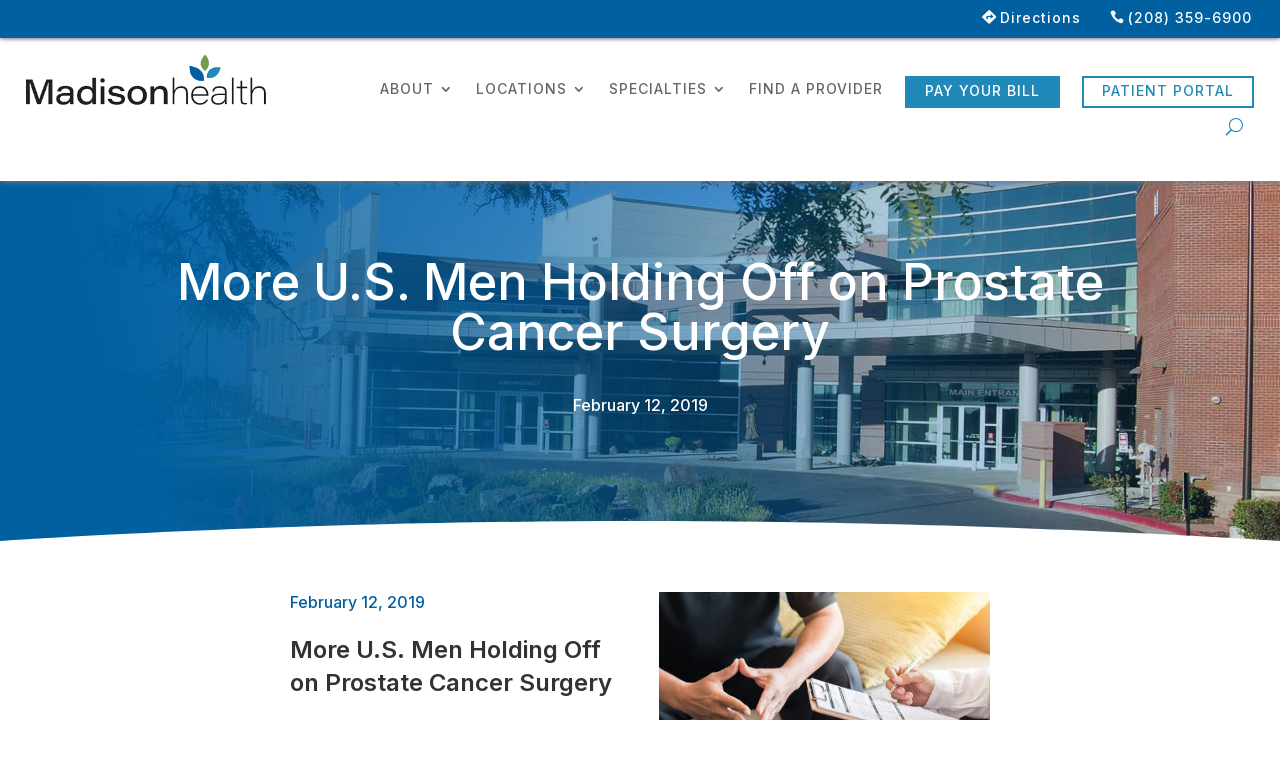

--- FILE ---
content_type: text/html; charset=UTF-8
request_url: https://madisonhealth.org/more-u-s-men-holding-off-on-prostate-cancer-surgery/
body_size: 60246
content:
<!DOCTYPE html>
<html lang="en-US">
<head>
	<meta charset="UTF-8" />
<meta http-equiv="X-UA-Compatible" content="IE=edge">
	<link rel="pingback" href="https://madisonhealth.org/xmlrpc.php" />

	<script type="text/javascript">
		document.documentElement.className = 'js';
	</script>

		<meta name="google-site-verification" content="-iy5GRr16BspAeeVHWbrMTaGqukxi-xZ3muGbTzI-HM" />
	
	<meta name='robots' content='index, follow, max-image-preview:large, max-snippet:-1, max-video-preview:-1' />

<!-- Google Tag Manager for WordPress by gtm4wp.com -->
<script data-cfasync="false" data-pagespeed-no-defer>
	var gtm4wp_datalayer_name = "dataLayer";
	var dataLayer = dataLayer || [];
</script>
<!-- End Google Tag Manager for WordPress by gtm4wp.com --><script type="text/javascript">
			let jqueryParams=[],jQuery=function(r){return jqueryParams=[...jqueryParams,r],jQuery},$=function(r){return jqueryParams=[...jqueryParams,r],$};window.jQuery=jQuery,window.$=jQuery;let customHeadScripts=!1;jQuery.fn=jQuery.prototype={},$.fn=jQuery.prototype={},jQuery.noConflict=function(r){if(window.jQuery)return jQuery=window.jQuery,$=window.jQuery,customHeadScripts=!0,jQuery.noConflict},jQuery.ready=function(r){jqueryParams=[...jqueryParams,r]},$.ready=function(r){jqueryParams=[...jqueryParams,r]},jQuery.load=function(r){jqueryParams=[...jqueryParams,r]},$.load=function(r){jqueryParams=[...jqueryParams,r]},jQuery.fn.ready=function(r){jqueryParams=[...jqueryParams,r]},$.fn.ready=function(r){jqueryParams=[...jqueryParams,r]};</script>
	<!-- This site is optimized with the Yoast SEO plugin v24.6 - https://yoast.com/wordpress/plugins/seo/ -->
	<title>More U.S. Men Holding Off on Prostate Cancer Surgery - Madisonhealth</title>
	<link rel="canonical" href="https://madisonhealth.org/more-u-s-men-holding-off-on-prostate-cancer-surgery/" />
	<meta property="og:locale" content="en_US" />
	<meta property="og:type" content="article" />
	<meta property="og:title" content="More U.S. Men Holding Off on Prostate Cancer Surgery - Madisonhealth" />
	<meta property="og:description" content="TUESDAY, Feb. 12, 2019 (HealthDay News) &#8212; Many more American men are now saying no to surgery for low-risk prostate cancer, and choosing to monitor the disease instead, a new study finds. Over just five years, researchers found, the number of men who opted for monitoring tripled &#8212; from 14 percent of patients in 2010, [&hellip;]" />
	<meta property="og:site_name" content="Madisonhealth" />
	<meta property="article:published_time" content="2019-02-12T07:00:00+00:00" />
	<meta property="og:image" content="https://madisonhealth.org/wp-content/uploads/2023/01/More-U.S.-Men-Holding-Off-on-Prostate-Cancer-Surgery-1.jpg" />
	<meta property="og:image:width" content="787" />
	<meta property="og:image:height" content="524" />
	<meta property="og:image:type" content="image/jpeg" />
	<meta name="author" content="Aaron Jencks" />
	<meta name="twitter:card" content="summary_large_image" />
	<meta name="twitter:label1" content="Written by" />
	<meta name="twitter:data1" content="Aaron Jencks" />
	<meta name="twitter:label2" content="Est. reading time" />
	<meta name="twitter:data2" content="4 minutes" />
	<script type="application/ld+json" class="yoast-schema-graph">{"@context":"https://schema.org","@graph":[{"@type":"WebPage","@id":"https://madisonhealth.org/more-u-s-men-holding-off-on-prostate-cancer-surgery/","url":"https://madisonhealth.org/more-u-s-men-holding-off-on-prostate-cancer-surgery/","name":"More U.S. Men Holding Off on Prostate Cancer Surgery - Madisonhealth","isPartOf":{"@id":"https://madisonhealth.org/#website"},"primaryImageOfPage":{"@id":"https://madisonhealth.org/more-u-s-men-holding-off-on-prostate-cancer-surgery/#primaryimage"},"image":{"@id":"https://madisonhealth.org/more-u-s-men-holding-off-on-prostate-cancer-surgery/#primaryimage"},"thumbnailUrl":"https://madisonhealth.org/wp-content/uploads/2023/01/More-U.S.-Men-Holding-Off-on-Prostate-Cancer-Surgery-1.jpg","datePublished":"2019-02-12T07:00:00+00:00","author":{"@id":"https://madisonhealth.org/#/schema/person/022d595c28ce3168a35618f34fcb17ed"},"breadcrumb":{"@id":"https://madisonhealth.org/more-u-s-men-holding-off-on-prostate-cancer-surgery/#breadcrumb"},"inLanguage":"en-US","potentialAction":[{"@type":"ReadAction","target":["https://madisonhealth.org/more-u-s-men-holding-off-on-prostate-cancer-surgery/"]}]},{"@type":"ImageObject","inLanguage":"en-US","@id":"https://madisonhealth.org/more-u-s-men-holding-off-on-prostate-cancer-surgery/#primaryimage","url":"https://madisonhealth.org/wp-content/uploads/2023/01/More-U.S.-Men-Holding-Off-on-Prostate-Cancer-Surgery-1.jpg","contentUrl":"https://madisonhealth.org/wp-content/uploads/2023/01/More-U.S.-Men-Holding-Off-on-Prostate-Cancer-Surgery-1.jpg","width":787,"height":524},{"@type":"BreadcrumbList","@id":"https://madisonhealth.org/more-u-s-men-holding-off-on-prostate-cancer-surgery/#breadcrumb","itemListElement":[{"@type":"ListItem","position":1,"name":"Home","item":"https://madisonhealth.org/"},{"@type":"ListItem","position":2,"name":"More U.S. Men Holding Off on Prostate Cancer Surgery"}]},{"@type":"WebSite","@id":"https://madisonhealth.org/#website","url":"https://madisonhealth.org/","name":"Madisonhealth","description":"Family Doctors that Inspire Healthy Living","potentialAction":[{"@type":"SearchAction","target":{"@type":"EntryPoint","urlTemplate":"https://madisonhealth.org/?s={search_term_string}"},"query-input":{"@type":"PropertyValueSpecification","valueRequired":true,"valueName":"search_term_string"}}],"inLanguage":"en-US"},{"@type":"Person","@id":"https://madisonhealth.org/#/schema/person/022d595c28ce3168a35618f34fcb17ed","name":"Aaron Jencks","image":{"@type":"ImageObject","inLanguage":"en-US","@id":"https://madisonhealth.org/#/schema/person/image/","url":"https://secure.gravatar.com/avatar/93f772b7c51a651a6e08d042db93d71907becea9359a399cd85e1d0bee69eff8?s=96&d=mm&r=g","contentUrl":"https://secure.gravatar.com/avatar/93f772b7c51a651a6e08d042db93d71907becea9359a399cd85e1d0bee69eff8?s=96&d=mm&r=g","caption":"Aaron Jencks"},"url":"https://madisonhealth.org/author/ajencks/"}]}</script>
	<!-- / Yoast SEO plugin. -->


<link rel='dns-prefetch' href='//fonts.googleapis.com' />
<link rel="alternate" type="application/rss+xml" title="Madisonhealth &raquo; Feed" href="https://madisonhealth.org/feed/" />
<link rel="alternate" type="application/rss+xml" title="Madisonhealth &raquo; Comments Feed" href="https://madisonhealth.org/comments/feed/" />
<link rel="alternate" type="application/rss+xml" title="Madisonhealth &raquo; More U.S. Men Holding Off on Prostate Cancer Surgery Comments Feed" href="https://madisonhealth.org/more-u-s-men-holding-off-on-prostate-cancer-surgery/feed/" />
<meta content="Madisonhealth v.1.0.1" name="generator"/><style id='wp-block-library-inline-css' type='text/css'>
:root{--wp-block-synced-color:#7a00df;--wp-block-synced-color--rgb:122,0,223;--wp-bound-block-color:var(--wp-block-synced-color);--wp-editor-canvas-background:#ddd;--wp-admin-theme-color:#007cba;--wp-admin-theme-color--rgb:0,124,186;--wp-admin-theme-color-darker-10:#006ba1;--wp-admin-theme-color-darker-10--rgb:0,107,160.5;--wp-admin-theme-color-darker-20:#005a87;--wp-admin-theme-color-darker-20--rgb:0,90,135;--wp-admin-border-width-focus:2px}@media (min-resolution:192dpi){:root{--wp-admin-border-width-focus:1.5px}}.wp-element-button{cursor:pointer}:root .has-very-light-gray-background-color{background-color:#eee}:root .has-very-dark-gray-background-color{background-color:#313131}:root .has-very-light-gray-color{color:#eee}:root .has-very-dark-gray-color{color:#313131}:root .has-vivid-green-cyan-to-vivid-cyan-blue-gradient-background{background:linear-gradient(135deg,#00d084,#0693e3)}:root .has-purple-crush-gradient-background{background:linear-gradient(135deg,#34e2e4,#4721fb 50%,#ab1dfe)}:root .has-hazy-dawn-gradient-background{background:linear-gradient(135deg,#faaca8,#dad0ec)}:root .has-subdued-olive-gradient-background{background:linear-gradient(135deg,#fafae1,#67a671)}:root .has-atomic-cream-gradient-background{background:linear-gradient(135deg,#fdd79a,#004a59)}:root .has-nightshade-gradient-background{background:linear-gradient(135deg,#330968,#31cdcf)}:root .has-midnight-gradient-background{background:linear-gradient(135deg,#020381,#2874fc)}:root{--wp--preset--font-size--normal:16px;--wp--preset--font-size--huge:42px}.has-regular-font-size{font-size:1em}.has-larger-font-size{font-size:2.625em}.has-normal-font-size{font-size:var(--wp--preset--font-size--normal)}.has-huge-font-size{font-size:var(--wp--preset--font-size--huge)}.has-text-align-center{text-align:center}.has-text-align-left{text-align:left}.has-text-align-right{text-align:right}.has-fit-text{white-space:nowrap!important}#end-resizable-editor-section{display:none}.aligncenter{clear:both}.items-justified-left{justify-content:flex-start}.items-justified-center{justify-content:center}.items-justified-right{justify-content:flex-end}.items-justified-space-between{justify-content:space-between}.screen-reader-text{border:0;clip-path:inset(50%);height:1px;margin:-1px;overflow:hidden;padding:0;position:absolute;width:1px;word-wrap:normal!important}.screen-reader-text:focus{background-color:#ddd;clip-path:none;color:#444;display:block;font-size:1em;height:auto;left:5px;line-height:normal;padding:15px 23px 14px;text-decoration:none;top:5px;width:auto;z-index:100000}html :where(.has-border-color){border-style:solid}html :where([style*=border-top-color]){border-top-style:solid}html :where([style*=border-right-color]){border-right-style:solid}html :where([style*=border-bottom-color]){border-bottom-style:solid}html :where([style*=border-left-color]){border-left-style:solid}html :where([style*=border-width]){border-style:solid}html :where([style*=border-top-width]){border-top-style:solid}html :where([style*=border-right-width]){border-right-style:solid}html :where([style*=border-bottom-width]){border-bottom-style:solid}html :where([style*=border-left-width]){border-left-style:solid}html :where(img[class*=wp-image-]){height:auto;max-width:100%}:where(figure){margin:0 0 1em}html :where(.is-position-sticky){--wp-admin--admin-bar--position-offset:var(--wp-admin--admin-bar--height,0px)}@media screen and (max-width:600px){html :where(.is-position-sticky){--wp-admin--admin-bar--position-offset:0px}}

/*# sourceURL=wp-block-library-inline-css */
</style><style id='global-styles-inline-css' type='text/css'>
:root{--wp--preset--aspect-ratio--square: 1;--wp--preset--aspect-ratio--4-3: 4/3;--wp--preset--aspect-ratio--3-4: 3/4;--wp--preset--aspect-ratio--3-2: 3/2;--wp--preset--aspect-ratio--2-3: 2/3;--wp--preset--aspect-ratio--16-9: 16/9;--wp--preset--aspect-ratio--9-16: 9/16;--wp--preset--color--black: #000000;--wp--preset--color--cyan-bluish-gray: #abb8c3;--wp--preset--color--white: #ffffff;--wp--preset--color--pale-pink: #f78da7;--wp--preset--color--vivid-red: #cf2e2e;--wp--preset--color--luminous-vivid-orange: #ff6900;--wp--preset--color--luminous-vivid-amber: #fcb900;--wp--preset--color--light-green-cyan: #7bdcb5;--wp--preset--color--vivid-green-cyan: #00d084;--wp--preset--color--pale-cyan-blue: #8ed1fc;--wp--preset--color--vivid-cyan-blue: #0693e3;--wp--preset--color--vivid-purple: #9b51e0;--wp--preset--gradient--vivid-cyan-blue-to-vivid-purple: linear-gradient(135deg,rgb(6,147,227) 0%,rgb(155,81,224) 100%);--wp--preset--gradient--light-green-cyan-to-vivid-green-cyan: linear-gradient(135deg,rgb(122,220,180) 0%,rgb(0,208,130) 100%);--wp--preset--gradient--luminous-vivid-amber-to-luminous-vivid-orange: linear-gradient(135deg,rgb(252,185,0) 0%,rgb(255,105,0) 100%);--wp--preset--gradient--luminous-vivid-orange-to-vivid-red: linear-gradient(135deg,rgb(255,105,0) 0%,rgb(207,46,46) 100%);--wp--preset--gradient--very-light-gray-to-cyan-bluish-gray: linear-gradient(135deg,rgb(238,238,238) 0%,rgb(169,184,195) 100%);--wp--preset--gradient--cool-to-warm-spectrum: linear-gradient(135deg,rgb(74,234,220) 0%,rgb(151,120,209) 20%,rgb(207,42,186) 40%,rgb(238,44,130) 60%,rgb(251,105,98) 80%,rgb(254,248,76) 100%);--wp--preset--gradient--blush-light-purple: linear-gradient(135deg,rgb(255,206,236) 0%,rgb(152,150,240) 100%);--wp--preset--gradient--blush-bordeaux: linear-gradient(135deg,rgb(254,205,165) 0%,rgb(254,45,45) 50%,rgb(107,0,62) 100%);--wp--preset--gradient--luminous-dusk: linear-gradient(135deg,rgb(255,203,112) 0%,rgb(199,81,192) 50%,rgb(65,88,208) 100%);--wp--preset--gradient--pale-ocean: linear-gradient(135deg,rgb(255,245,203) 0%,rgb(182,227,212) 50%,rgb(51,167,181) 100%);--wp--preset--gradient--electric-grass: linear-gradient(135deg,rgb(202,248,128) 0%,rgb(113,206,126) 100%);--wp--preset--gradient--midnight: linear-gradient(135deg,rgb(2,3,129) 0%,rgb(40,116,252) 100%);--wp--preset--font-size--small: 13px;--wp--preset--font-size--medium: 20px;--wp--preset--font-size--large: 36px;--wp--preset--font-size--x-large: 42px;--wp--preset--spacing--20: 0.44rem;--wp--preset--spacing--30: 0.67rem;--wp--preset--spacing--40: 1rem;--wp--preset--spacing--50: 1.5rem;--wp--preset--spacing--60: 2.25rem;--wp--preset--spacing--70: 3.38rem;--wp--preset--spacing--80: 5.06rem;--wp--preset--shadow--natural: 6px 6px 9px rgba(0, 0, 0, 0.2);--wp--preset--shadow--deep: 12px 12px 50px rgba(0, 0, 0, 0.4);--wp--preset--shadow--sharp: 6px 6px 0px rgba(0, 0, 0, 0.2);--wp--preset--shadow--outlined: 6px 6px 0px -3px rgb(255, 255, 255), 6px 6px rgb(0, 0, 0);--wp--preset--shadow--crisp: 6px 6px 0px rgb(0, 0, 0);}:root { --wp--style--global--content-size: 823px;--wp--style--global--wide-size: 1080px; }:where(body) { margin: 0; }.wp-site-blocks > .alignleft { float: left; margin-right: 2em; }.wp-site-blocks > .alignright { float: right; margin-left: 2em; }.wp-site-blocks > .aligncenter { justify-content: center; margin-left: auto; margin-right: auto; }:where(.is-layout-flex){gap: 0.5em;}:where(.is-layout-grid){gap: 0.5em;}.is-layout-flow > .alignleft{float: left;margin-inline-start: 0;margin-inline-end: 2em;}.is-layout-flow > .alignright{float: right;margin-inline-start: 2em;margin-inline-end: 0;}.is-layout-flow > .aligncenter{margin-left: auto !important;margin-right: auto !important;}.is-layout-constrained > .alignleft{float: left;margin-inline-start: 0;margin-inline-end: 2em;}.is-layout-constrained > .alignright{float: right;margin-inline-start: 2em;margin-inline-end: 0;}.is-layout-constrained > .aligncenter{margin-left: auto !important;margin-right: auto !important;}.is-layout-constrained > :where(:not(.alignleft):not(.alignright):not(.alignfull)){max-width: var(--wp--style--global--content-size);margin-left: auto !important;margin-right: auto !important;}.is-layout-constrained > .alignwide{max-width: var(--wp--style--global--wide-size);}body .is-layout-flex{display: flex;}.is-layout-flex{flex-wrap: wrap;align-items: center;}.is-layout-flex > :is(*, div){margin: 0;}body .is-layout-grid{display: grid;}.is-layout-grid > :is(*, div){margin: 0;}body{padding-top: 0px;padding-right: 0px;padding-bottom: 0px;padding-left: 0px;}:root :where(.wp-element-button, .wp-block-button__link){background-color: #32373c;border-width: 0;color: #fff;font-family: inherit;font-size: inherit;font-style: inherit;font-weight: inherit;letter-spacing: inherit;line-height: inherit;padding-top: calc(0.667em + 2px);padding-right: calc(1.333em + 2px);padding-bottom: calc(0.667em + 2px);padding-left: calc(1.333em + 2px);text-decoration: none;text-transform: inherit;}.has-black-color{color: var(--wp--preset--color--black) !important;}.has-cyan-bluish-gray-color{color: var(--wp--preset--color--cyan-bluish-gray) !important;}.has-white-color{color: var(--wp--preset--color--white) !important;}.has-pale-pink-color{color: var(--wp--preset--color--pale-pink) !important;}.has-vivid-red-color{color: var(--wp--preset--color--vivid-red) !important;}.has-luminous-vivid-orange-color{color: var(--wp--preset--color--luminous-vivid-orange) !important;}.has-luminous-vivid-amber-color{color: var(--wp--preset--color--luminous-vivid-amber) !important;}.has-light-green-cyan-color{color: var(--wp--preset--color--light-green-cyan) !important;}.has-vivid-green-cyan-color{color: var(--wp--preset--color--vivid-green-cyan) !important;}.has-pale-cyan-blue-color{color: var(--wp--preset--color--pale-cyan-blue) !important;}.has-vivid-cyan-blue-color{color: var(--wp--preset--color--vivid-cyan-blue) !important;}.has-vivid-purple-color{color: var(--wp--preset--color--vivid-purple) !important;}.has-black-background-color{background-color: var(--wp--preset--color--black) !important;}.has-cyan-bluish-gray-background-color{background-color: var(--wp--preset--color--cyan-bluish-gray) !important;}.has-white-background-color{background-color: var(--wp--preset--color--white) !important;}.has-pale-pink-background-color{background-color: var(--wp--preset--color--pale-pink) !important;}.has-vivid-red-background-color{background-color: var(--wp--preset--color--vivid-red) !important;}.has-luminous-vivid-orange-background-color{background-color: var(--wp--preset--color--luminous-vivid-orange) !important;}.has-luminous-vivid-amber-background-color{background-color: var(--wp--preset--color--luminous-vivid-amber) !important;}.has-light-green-cyan-background-color{background-color: var(--wp--preset--color--light-green-cyan) !important;}.has-vivid-green-cyan-background-color{background-color: var(--wp--preset--color--vivid-green-cyan) !important;}.has-pale-cyan-blue-background-color{background-color: var(--wp--preset--color--pale-cyan-blue) !important;}.has-vivid-cyan-blue-background-color{background-color: var(--wp--preset--color--vivid-cyan-blue) !important;}.has-vivid-purple-background-color{background-color: var(--wp--preset--color--vivid-purple) !important;}.has-black-border-color{border-color: var(--wp--preset--color--black) !important;}.has-cyan-bluish-gray-border-color{border-color: var(--wp--preset--color--cyan-bluish-gray) !important;}.has-white-border-color{border-color: var(--wp--preset--color--white) !important;}.has-pale-pink-border-color{border-color: var(--wp--preset--color--pale-pink) !important;}.has-vivid-red-border-color{border-color: var(--wp--preset--color--vivid-red) !important;}.has-luminous-vivid-orange-border-color{border-color: var(--wp--preset--color--luminous-vivid-orange) !important;}.has-luminous-vivid-amber-border-color{border-color: var(--wp--preset--color--luminous-vivid-amber) !important;}.has-light-green-cyan-border-color{border-color: var(--wp--preset--color--light-green-cyan) !important;}.has-vivid-green-cyan-border-color{border-color: var(--wp--preset--color--vivid-green-cyan) !important;}.has-pale-cyan-blue-border-color{border-color: var(--wp--preset--color--pale-cyan-blue) !important;}.has-vivid-cyan-blue-border-color{border-color: var(--wp--preset--color--vivid-cyan-blue) !important;}.has-vivid-purple-border-color{border-color: var(--wp--preset--color--vivid-purple) !important;}.has-vivid-cyan-blue-to-vivid-purple-gradient-background{background: var(--wp--preset--gradient--vivid-cyan-blue-to-vivid-purple) !important;}.has-light-green-cyan-to-vivid-green-cyan-gradient-background{background: var(--wp--preset--gradient--light-green-cyan-to-vivid-green-cyan) !important;}.has-luminous-vivid-amber-to-luminous-vivid-orange-gradient-background{background: var(--wp--preset--gradient--luminous-vivid-amber-to-luminous-vivid-orange) !important;}.has-luminous-vivid-orange-to-vivid-red-gradient-background{background: var(--wp--preset--gradient--luminous-vivid-orange-to-vivid-red) !important;}.has-very-light-gray-to-cyan-bluish-gray-gradient-background{background: var(--wp--preset--gradient--very-light-gray-to-cyan-bluish-gray) !important;}.has-cool-to-warm-spectrum-gradient-background{background: var(--wp--preset--gradient--cool-to-warm-spectrum) !important;}.has-blush-light-purple-gradient-background{background: var(--wp--preset--gradient--blush-light-purple) !important;}.has-blush-bordeaux-gradient-background{background: var(--wp--preset--gradient--blush-bordeaux) !important;}.has-luminous-dusk-gradient-background{background: var(--wp--preset--gradient--luminous-dusk) !important;}.has-pale-ocean-gradient-background{background: var(--wp--preset--gradient--pale-ocean) !important;}.has-electric-grass-gradient-background{background: var(--wp--preset--gradient--electric-grass) !important;}.has-midnight-gradient-background{background: var(--wp--preset--gradient--midnight) !important;}.has-small-font-size{font-size: var(--wp--preset--font-size--small) !important;}.has-medium-font-size{font-size: var(--wp--preset--font-size--medium) !important;}.has-large-font-size{font-size: var(--wp--preset--font-size--large) !important;}.has-x-large-font-size{font-size: var(--wp--preset--font-size--x-large) !important;}
/*# sourceURL=global-styles-inline-css */
</style>

<link rel='stylesheet' id='divi-protect-fontawesome-css' href='https://madisonhealth.org/wp-content/plugins/divi-protect/fontawesome/css/all.min.css?ver=2.3' type='text/css' media='all' />
<link rel='stylesheet' id='wpdreams-asl-basic-css' href='https://madisonhealth.org/wp-content/plugins/ajax-search-lite/css/style.basic.css?ver=4.12.6' type='text/css' media='all' />
<link rel='stylesheet' id='wpdreams-asl-instance-css' href='https://madisonhealth.org/wp-content/plugins/ajax-search-lite/css/style-curvy-blue.css?ver=4.12.6' type='text/css' media='all' />
<style id='divi-style-parent-inline-inline-css' type='text/css'>
/*!
Theme Name: Divi
Theme URI: http://www.elegantthemes.com/gallery/divi/
Version: 4.27.4
Description: Smart. Flexible. Beautiful. Divi is the most powerful theme in our collection.
Author: Elegant Themes
Author URI: http://www.elegantthemes.com
License: GNU General Public License v2
License URI: http://www.gnu.org/licenses/gpl-2.0.html
*/

a,abbr,acronym,address,applet,b,big,blockquote,body,center,cite,code,dd,del,dfn,div,dl,dt,em,fieldset,font,form,h1,h2,h3,h4,h5,h6,html,i,iframe,img,ins,kbd,label,legend,li,object,ol,p,pre,q,s,samp,small,span,strike,strong,sub,sup,tt,u,ul,var{margin:0;padding:0;border:0;outline:0;font-size:100%;-ms-text-size-adjust:100%;-webkit-text-size-adjust:100%;vertical-align:baseline;background:transparent}body{line-height:1}ol,ul{list-style:none}blockquote,q{quotes:none}blockquote:after,blockquote:before,q:after,q:before{content:"";content:none}blockquote{margin:20px 0 30px;border-left:5px solid;padding-left:20px}:focus{outline:0}del{text-decoration:line-through}pre{overflow:auto;padding:10px}figure{margin:0}table{border-collapse:collapse;border-spacing:0}article,aside,footer,header,hgroup,nav,section{display:block}body{font-family:Open Sans,Arial,sans-serif;font-size:14px;color:#666;background-color:#fff;line-height:1.7em;font-weight:500;-webkit-font-smoothing:antialiased;-moz-osx-font-smoothing:grayscale}body.page-template-page-template-blank-php #page-container{padding-top:0!important}body.et_cover_background{background-size:cover!important;background-position:top!important;background-repeat:no-repeat!important;background-attachment:fixed}a{color:#2ea3f2}a,a:hover{text-decoration:none}p{padding-bottom:1em}p:not(.has-background):last-of-type{padding-bottom:0}p.et_normal_padding{padding-bottom:1em}strong{font-weight:700}cite,em,i{font-style:italic}code,pre{font-family:Courier New,monospace;margin-bottom:10px}ins{text-decoration:none}sub,sup{height:0;line-height:1;position:relative;vertical-align:baseline}sup{bottom:.8em}sub{top:.3em}dl{margin:0 0 1.5em}dl dt{font-weight:700}dd{margin-left:1.5em}blockquote p{padding-bottom:0}embed,iframe,object,video{max-width:100%}h1,h2,h3,h4,h5,h6{color:#333;padding-bottom:10px;line-height:1em;font-weight:500}h1 a,h2 a,h3 a,h4 a,h5 a,h6 a{color:inherit}h1{font-size:30px}h2{font-size:26px}h3{font-size:22px}h4{font-size:18px}h5{font-size:16px}h6{font-size:14px}input{-webkit-appearance:none}input[type=checkbox]{-webkit-appearance:checkbox}input[type=radio]{-webkit-appearance:radio}input.text,input.title,input[type=email],input[type=password],input[type=tel],input[type=text],select,textarea{background-color:#fff;border:1px solid #bbb;padding:2px;color:#4e4e4e}input.text:focus,input.title:focus,input[type=text]:focus,select:focus,textarea:focus{border-color:#2d3940;color:#3e3e3e}input.text,input.title,input[type=text],select,textarea{margin:0}textarea{padding:4px}button,input,select,textarea{font-family:inherit}img{max-width:100%;height:auto}.clear{clear:both}br.clear{margin:0;padding:0}.pagination{clear:both}#et_search_icon:hover,.et-social-icon a:hover,.et_password_protected_form .et_submit_button,.form-submit .et_pb_buttontton.alt.disabled,.nav-single a,.posted_in a{color:#2ea3f2}.et-search-form,blockquote{border-color:#2ea3f2}#main-content{background-color:#fff}.container{width:80%;max-width:1080px;margin:auto;position:relative}body:not(.et-tb) #main-content .container,body:not(.et-tb-has-header) #main-content .container{padding-top:58px}.et_full_width_page #main-content .container:before{display:none}.main_title{margin-bottom:20px}.et_password_protected_form .et_submit_button:hover,.form-submit .et_pb_button:hover{background:rgba(0,0,0,.05)}.et_button_icon_visible .et_pb_button{padding-right:2em;padding-left:.7em}.et_button_icon_visible .et_pb_button:after{opacity:1;margin-left:0}.et_button_left .et_pb_button:hover:after{left:.15em}.et_button_left .et_pb_button:after{margin-left:0;left:1em}.et_button_icon_visible.et_button_left .et_pb_button,.et_button_left .et_pb_button:hover,.et_button_left .et_pb_module .et_pb_button:hover{padding-left:2em;padding-right:.7em}.et_button_icon_visible.et_button_left .et_pb_button:after,.et_button_left .et_pb_button:hover:after{left:.15em}.et_password_protected_form .et_submit_button:hover,.form-submit .et_pb_button:hover{padding:.3em 1em}.et_button_no_icon .et_pb_button:after{display:none}.et_button_no_icon.et_button_icon_visible.et_button_left .et_pb_button,.et_button_no_icon.et_button_left .et_pb_button:hover,.et_button_no_icon .et_pb_button,.et_button_no_icon .et_pb_button:hover{padding:.3em 1em!important}.et_button_custom_icon .et_pb_button:after{line-height:1.7em}.et_button_custom_icon.et_button_icon_visible .et_pb_button:after,.et_button_custom_icon .et_pb_button:hover:after{margin-left:.3em}#left-area .post_format-post-format-gallery .wp-block-gallery:first-of-type{padding:0;margin-bottom:-16px}.entry-content table:not(.variations){border:1px solid #eee;margin:0 0 15px;text-align:left;width:100%}.entry-content thead th,.entry-content tr th{color:#555;font-weight:700;padding:9px 24px}.entry-content tr td{border-top:1px solid #eee;padding:6px 24px}#left-area ul,.entry-content ul,.et-l--body ul,.et-l--footer ul,.et-l--header ul{list-style-type:disc;padding:0 0 23px 1em;line-height:26px}#left-area ol,.entry-content ol,.et-l--body ol,.et-l--footer ol,.et-l--header ol{list-style-type:decimal;list-style-position:inside;padding:0 0 23px;line-height:26px}#left-area ul li ul,.entry-content ul li ol{padding:2px 0 2px 20px}#left-area ol li ul,.entry-content ol li ol,.et-l--body ol li ol,.et-l--footer ol li ol,.et-l--header ol li ol{padding:2px 0 2px 35px}#left-area ul.wp-block-gallery{display:-webkit-box;display:-ms-flexbox;display:flex;-ms-flex-wrap:wrap;flex-wrap:wrap;list-style-type:none;padding:0}#left-area ul.products{padding:0!important;line-height:1.7!important;list-style:none!important}.gallery-item a{display:block}.gallery-caption,.gallery-item a{width:90%}#wpadminbar{z-index:100001}#left-area .post-meta{font-size:14px;padding-bottom:15px}#left-area .post-meta a{text-decoration:none;color:#666}#left-area .et_featured_image{padding-bottom:7px}.single .post{padding-bottom:25px}body.single .et_audio_content{margin-bottom:-6px}.nav-single a{text-decoration:none;color:#2ea3f2;font-size:14px;font-weight:400}.nav-previous{float:left}.nav-next{float:right}.et_password_protected_form p input{background-color:#eee;border:none!important;width:100%!important;border-radius:0!important;font-size:14px;color:#999!important;padding:16px!important;-webkit-box-sizing:border-box;box-sizing:border-box}.et_password_protected_form label{display:none}.et_password_protected_form .et_submit_button{font-family:inherit;display:block;float:right;margin:8px auto 0;cursor:pointer}.post-password-required p.nocomments.container{max-width:100%}.post-password-required p.nocomments.container:before{display:none}.aligncenter,div.post .new-post .aligncenter{display:block;margin-left:auto;margin-right:auto}.wp-caption{border:1px solid #ddd;text-align:center;background-color:#f3f3f3;margin-bottom:10px;max-width:96%;padding:8px}.wp-caption.alignleft{margin:0 30px 20px 0}.wp-caption.alignright{margin:0 0 20px 30px}.wp-caption img{margin:0;padding:0;border:0}.wp-caption p.wp-caption-text{font-size:12px;padding:0 4px 5px;margin:0}.alignright{float:right}.alignleft{float:left}img.alignleft{display:inline;float:left;margin-right:15px}img.alignright{display:inline;float:right;margin-left:15px}.page.et_pb_pagebuilder_layout #main-content{background-color:transparent}body #main-content .et_builder_inner_content>h1,body #main-content .et_builder_inner_content>h2,body #main-content .et_builder_inner_content>h3,body #main-content .et_builder_inner_content>h4,body #main-content .et_builder_inner_content>h5,body #main-content .et_builder_inner_content>h6{line-height:1.4em}body #main-content .et_builder_inner_content>p{line-height:1.7em}.wp-block-pullquote{margin:20px 0 30px}.wp-block-pullquote.has-background blockquote{border-left:none}.wp-block-group.has-background{padding:1.5em 1.5em .5em}@media (min-width:981px){#left-area{width:79.125%;padding-bottom:23px}#main-content .container:before{content:"";position:absolute;top:0;height:100%;width:1px;background-color:#e2e2e2}.et_full_width_page #left-area,.et_no_sidebar #left-area{float:none;width:100%!important}.et_full_width_page #left-area{padding-bottom:0}.et_no_sidebar #main-content .container:before{display:none}}@media (max-width:980px){#page-container{padding-top:80px}.et-tb #page-container,.et-tb-has-header #page-container{padding-top:0!important}#left-area,#sidebar{width:100%!important}#main-content .container:before{display:none!important}.et_full_width_page .et_gallery_item:nth-child(4n+1){clear:none}}@media print{#page-container{padding-top:0!important}}#wp-admin-bar-et-use-visual-builder a:before{font-family:ETmodules!important;content:"\e625";font-size:30px!important;width:28px;margin-top:-3px;color:#974df3!important}#wp-admin-bar-et-use-visual-builder:hover a:before{color:#fff!important}#wp-admin-bar-et-use-visual-builder:hover a,#wp-admin-bar-et-use-visual-builder a:hover{transition:background-color .5s ease;-webkit-transition:background-color .5s ease;-moz-transition:background-color .5s ease;background-color:#7e3bd0!important;color:#fff!important}* html .clearfix,:first-child+html .clearfix{zoom:1}.iphone .et_pb_section_video_bg video::-webkit-media-controls-start-playback-button{display:none!important;-webkit-appearance:none}.et_mobile_device .et_pb_section_parallax .et_pb_parallax_css{background-attachment:scroll}.et-social-facebook a.icon:before{content:"\e093"}.et-social-twitter a.icon:before{content:"\e094"}.et-social-google-plus a.icon:before{content:"\e096"}.et-social-instagram a.icon:before{content:"\e09a"}.et-social-rss a.icon:before{content:"\e09e"}.ai1ec-single-event:after{content:" ";display:table;clear:both}.evcal_event_details .evcal_evdata_cell .eventon_details_shading_bot.eventon_details_shading_bot{z-index:3}.wp-block-divi-layout{margin-bottom:1em}*{-webkit-box-sizing:border-box;box-sizing:border-box}#et-info-email:before,#et-info-phone:before,#et_search_icon:before,.comment-reply-link:after,.et-cart-info span:before,.et-pb-arrow-next:before,.et-pb-arrow-prev:before,.et-social-icon a:before,.et_audio_container .mejs-playpause-button button:before,.et_audio_container .mejs-volume-button button:before,.et_overlay:before,.et_password_protected_form .et_submit_button:after,.et_pb_button:after,.et_pb_contact_reset:after,.et_pb_contact_submit:after,.et_pb_font_icon:before,.et_pb_newsletter_button:after,.et_pb_pricing_table_button:after,.et_pb_promo_button:after,.et_pb_testimonial:before,.et_pb_toggle_title:before,.form-submit .et_pb_button:after,.mobile_menu_bar:before,a.et_pb_more_button:after{font-family:ETmodules!important;speak:none;font-style:normal;font-weight:400;-webkit-font-feature-settings:normal;font-feature-settings:normal;font-variant:normal;text-transform:none;line-height:1;-webkit-font-smoothing:antialiased;-moz-osx-font-smoothing:grayscale;text-shadow:0 0;direction:ltr}.et-pb-icon,.et_pb_custom_button_icon.et_pb_button:after,.et_pb_login .et_pb_custom_button_icon.et_pb_button:after,.et_pb_woo_custom_button_icon .button.et_pb_custom_button_icon.et_pb_button:after,.et_pb_woo_custom_button_icon .button.et_pb_custom_button_icon.et_pb_button:hover:after{content:attr(data-icon)}.et-pb-icon{font-family:ETmodules;speak:none;font-weight:400;-webkit-font-feature-settings:normal;font-feature-settings:normal;font-variant:normal;text-transform:none;line-height:1;-webkit-font-smoothing:antialiased;font-size:96px;font-style:normal;display:inline-block;-webkit-box-sizing:border-box;box-sizing:border-box;direction:ltr}#et-ajax-saving{display:none;-webkit-transition:background .3s,-webkit-box-shadow .3s;transition:background .3s,-webkit-box-shadow .3s;transition:background .3s,box-shadow .3s;transition:background .3s,box-shadow .3s,-webkit-box-shadow .3s;-webkit-box-shadow:rgba(0,139,219,.247059) 0 0 60px;box-shadow:0 0 60px rgba(0,139,219,.247059);position:fixed;top:50%;left:50%;width:50px;height:50px;background:#fff;border-radius:50px;margin:-25px 0 0 -25px;z-index:999999;text-align:center}#et-ajax-saving img{margin:9px}.et-safe-mode-indicator,.et-safe-mode-indicator:focus,.et-safe-mode-indicator:hover{-webkit-box-shadow:0 5px 10px rgba(41,196,169,.15);box-shadow:0 5px 10px rgba(41,196,169,.15);background:#29c4a9;color:#fff;font-size:14px;font-weight:600;padding:12px;line-height:16px;border-radius:3px;position:fixed;bottom:30px;right:30px;z-index:999999;text-decoration:none;font-family:Open Sans,sans-serif;-webkit-font-smoothing:antialiased;-moz-osx-font-smoothing:grayscale}.et_pb_button{font-size:20px;font-weight:500;padding:.3em 1em;line-height:1.7em!important;background-color:transparent;background-size:cover;background-position:50%;background-repeat:no-repeat;border:2px solid;border-radius:3px;-webkit-transition-duration:.2s;transition-duration:.2s;-webkit-transition-property:all!important;transition-property:all!important}.et_pb_button,.et_pb_button_inner{position:relative}.et_pb_button:hover,.et_pb_module .et_pb_button:hover{border:2px solid transparent;padding:.3em 2em .3em .7em}.et_pb_button:hover{background-color:hsla(0,0%,100%,.2)}.et_pb_bg_layout_light.et_pb_button:hover,.et_pb_bg_layout_light .et_pb_button:hover{background-color:rgba(0,0,0,.05)}.et_pb_button:after,.et_pb_button:before{font-size:32px;line-height:1em;content:"\35";opacity:0;position:absolute;margin-left:-1em;-webkit-transition:all .2s;transition:all .2s;text-transform:none;-webkit-font-feature-settings:"kern" off;font-feature-settings:"kern" off;font-variant:none;font-style:normal;font-weight:400;text-shadow:none}.et_pb_button.et_hover_enabled:hover:after,.et_pb_button.et_pb_hovered:hover:after{-webkit-transition:none!important;transition:none!important}.et_pb_button:before{display:none}.et_pb_button:hover:after{opacity:1;margin-left:0}.et_pb_column_1_3 h1,.et_pb_column_1_4 h1,.et_pb_column_1_5 h1,.et_pb_column_1_6 h1,.et_pb_column_2_5 h1{font-size:26px}.et_pb_column_1_3 h2,.et_pb_column_1_4 h2,.et_pb_column_1_5 h2,.et_pb_column_1_6 h2,.et_pb_column_2_5 h2{font-size:23px}.et_pb_column_1_3 h3,.et_pb_column_1_4 h3,.et_pb_column_1_5 h3,.et_pb_column_1_6 h3,.et_pb_column_2_5 h3{font-size:20px}.et_pb_column_1_3 h4,.et_pb_column_1_4 h4,.et_pb_column_1_5 h4,.et_pb_column_1_6 h4,.et_pb_column_2_5 h4{font-size:18px}.et_pb_column_1_3 h5,.et_pb_column_1_4 h5,.et_pb_column_1_5 h5,.et_pb_column_1_6 h5,.et_pb_column_2_5 h5{font-size:16px}.et_pb_column_1_3 h6,.et_pb_column_1_4 h6,.et_pb_column_1_5 h6,.et_pb_column_1_6 h6,.et_pb_column_2_5 h6{font-size:15px}.et_pb_bg_layout_dark,.et_pb_bg_layout_dark h1,.et_pb_bg_layout_dark h2,.et_pb_bg_layout_dark h3,.et_pb_bg_layout_dark h4,.et_pb_bg_layout_dark h5,.et_pb_bg_layout_dark h6{color:#fff!important}.et_pb_module.et_pb_text_align_left{text-align:left}.et_pb_module.et_pb_text_align_center{text-align:center}.et_pb_module.et_pb_text_align_right{text-align:right}.et_pb_module.et_pb_text_align_justified{text-align:justify}.clearfix:after{visibility:hidden;display:block;font-size:0;content:" ";clear:both;height:0}.et_pb_bg_layout_light .et_pb_more_button{color:#2ea3f2}.et_builder_inner_content{position:relative;z-index:1}header .et_builder_inner_content{z-index:2}.et_pb_css_mix_blend_mode_passthrough{mix-blend-mode:unset!important}.et_pb_image_container{margin:-20px -20px 29px}.et_pb_module_inner{position:relative}.et_hover_enabled_preview{z-index:2}.et_hover_enabled:hover{position:relative;z-index:2}.et_pb_all_tabs,.et_pb_module,.et_pb_posts_nav a,.et_pb_tab,.et_pb_with_background{position:relative;background-size:cover;background-position:50%;background-repeat:no-repeat}.et_pb_background_mask,.et_pb_background_pattern{bottom:0;left:0;position:absolute;right:0;top:0}.et_pb_background_mask{background-size:calc(100% + 2px) calc(100% + 2px);background-repeat:no-repeat;background-position:50%;overflow:hidden}.et_pb_background_pattern{background-position:0 0;background-repeat:repeat}.et_pb_with_border{position:relative;border:0 solid #333}.post-password-required .et_pb_row{padding:0;width:100%}.post-password-required .et_password_protected_form{min-height:0}body.et_pb_pagebuilder_layout.et_pb_show_title .post-password-required .et_password_protected_form h1,body:not(.et_pb_pagebuilder_layout) .post-password-required .et_password_protected_form h1{display:none}.et_pb_no_bg{padding:0!important}.et_overlay.et_pb_inline_icon:before,.et_pb_inline_icon:before{content:attr(data-icon)}.et_pb_more_button{color:inherit;text-shadow:none;text-decoration:none;display:inline-block;margin-top:20px}.et_parallax_bg_wrap{overflow:hidden;position:absolute;top:0;right:0;bottom:0;left:0}.et_parallax_bg{background-repeat:no-repeat;background-position:top;background-size:cover;position:absolute;bottom:0;left:0;width:100%;height:100%;display:block}.et_parallax_bg.et_parallax_bg__hover,.et_parallax_bg.et_parallax_bg_phone,.et_parallax_bg.et_parallax_bg_tablet,.et_parallax_gradient.et_parallax_gradient__hover,.et_parallax_gradient.et_parallax_gradient_phone,.et_parallax_gradient.et_parallax_gradient_tablet,.et_pb_section_parallax_hover:hover .et_parallax_bg:not(.et_parallax_bg__hover),.et_pb_section_parallax_hover:hover .et_parallax_gradient:not(.et_parallax_gradient__hover){display:none}.et_pb_section_parallax_hover:hover .et_parallax_bg.et_parallax_bg__hover,.et_pb_section_parallax_hover:hover .et_parallax_gradient.et_parallax_gradient__hover{display:block}.et_parallax_gradient{bottom:0;display:block;left:0;position:absolute;right:0;top:0}.et_pb_module.et_pb_section_parallax,.et_pb_posts_nav a.et_pb_section_parallax,.et_pb_tab.et_pb_section_parallax{position:relative}.et_pb_section_parallax .et_pb_parallax_css,.et_pb_slides .et_parallax_bg.et_pb_parallax_css{background-attachment:fixed}body.et-bfb .et_pb_section_parallax .et_pb_parallax_css,body.et-bfb .et_pb_slides .et_parallax_bg.et_pb_parallax_css{background-attachment:scroll;bottom:auto}.et_pb_section_parallax.et_pb_column .et_pb_module,.et_pb_section_parallax.et_pb_row .et_pb_column,.et_pb_section_parallax.et_pb_row .et_pb_module{z-index:9;position:relative}.et_pb_more_button:hover:after{opacity:1;margin-left:0}.et_pb_preload .et_pb_section_video_bg,.et_pb_preload>div{visibility:hidden}.et_pb_preload,.et_pb_section.et_pb_section_video.et_pb_preload{position:relative;background:#464646!important}.et_pb_preload:before{content:"";position:absolute;top:50%;left:50%;background:url(https://madisonhealth.org/wp-content/themes/Divi/includes/builder/styles/images/preloader.gif) no-repeat;border-radius:32px;width:32px;height:32px;margin:-16px 0 0 -16px}.box-shadow-overlay{position:absolute;top:0;left:0;width:100%;height:100%;z-index:10;pointer-events:none}.et_pb_section>.box-shadow-overlay~.et_pb_row{z-index:11}body.safari .section_has_divider{will-change:transform}.et_pb_row>.box-shadow-overlay{z-index:8}.has-box-shadow-overlay{position:relative}.et_clickable{cursor:pointer}.screen-reader-text{border:0;clip:rect(1px,1px,1px,1px);-webkit-clip-path:inset(50%);clip-path:inset(50%);height:1px;margin:-1px;overflow:hidden;padding:0;position:absolute!important;width:1px;word-wrap:normal!important}.et_multi_view_hidden,.et_multi_view_hidden_image{display:none!important}@keyframes multi-view-image-fade{0%{opacity:0}10%{opacity:.1}20%{opacity:.2}30%{opacity:.3}40%{opacity:.4}50%{opacity:.5}60%{opacity:.6}70%{opacity:.7}80%{opacity:.8}90%{opacity:.9}to{opacity:1}}.et_multi_view_image__loading{visibility:hidden}.et_multi_view_image__loaded{-webkit-animation:multi-view-image-fade .5s;animation:multi-view-image-fade .5s}#et-pb-motion-effects-offset-tracker{visibility:hidden!important;opacity:0;position:absolute;top:0;left:0}.et-pb-before-scroll-animation{opacity:0}header.et-l.et-l--header:after{clear:both;display:block;content:""}.et_pb_module{-webkit-animation-timing-function:linear;animation-timing-function:linear;-webkit-animation-duration:.2s;animation-duration:.2s}@-webkit-keyframes fadeBottom{0%{opacity:0;-webkit-transform:translateY(10%);transform:translateY(10%)}to{opacity:1;-webkit-transform:translateY(0);transform:translateY(0)}}@keyframes fadeBottom{0%{opacity:0;-webkit-transform:translateY(10%);transform:translateY(10%)}to{opacity:1;-webkit-transform:translateY(0);transform:translateY(0)}}@-webkit-keyframes fadeLeft{0%{opacity:0;-webkit-transform:translateX(-10%);transform:translateX(-10%)}to{opacity:1;-webkit-transform:translateX(0);transform:translateX(0)}}@keyframes fadeLeft{0%{opacity:0;-webkit-transform:translateX(-10%);transform:translateX(-10%)}to{opacity:1;-webkit-transform:translateX(0);transform:translateX(0)}}@-webkit-keyframes fadeRight{0%{opacity:0;-webkit-transform:translateX(10%);transform:translateX(10%)}to{opacity:1;-webkit-transform:translateX(0);transform:translateX(0)}}@keyframes fadeRight{0%{opacity:0;-webkit-transform:translateX(10%);transform:translateX(10%)}to{opacity:1;-webkit-transform:translateX(0);transform:translateX(0)}}@-webkit-keyframes fadeTop{0%{opacity:0;-webkit-transform:translateY(-10%);transform:translateY(-10%)}to{opacity:1;-webkit-transform:translateX(0);transform:translateX(0)}}@keyframes fadeTop{0%{opacity:0;-webkit-transform:translateY(-10%);transform:translateY(-10%)}to{opacity:1;-webkit-transform:translateX(0);transform:translateX(0)}}@-webkit-keyframes fadeIn{0%{opacity:0}to{opacity:1}}@keyframes fadeIn{0%{opacity:0}to{opacity:1}}.et-waypoint:not(.et_pb_counters){opacity:0}@media (min-width:981px){.et_pb_section.et_section_specialty div.et_pb_row .et_pb_column .et_pb_column .et_pb_module.et-last-child,.et_pb_section.et_section_specialty div.et_pb_row .et_pb_column .et_pb_column .et_pb_module:last-child,.et_pb_section.et_section_specialty div.et_pb_row .et_pb_column .et_pb_row_inner .et_pb_column .et_pb_module.et-last-child,.et_pb_section.et_section_specialty div.et_pb_row .et_pb_column .et_pb_row_inner .et_pb_column .et_pb_module:last-child,.et_pb_section div.et_pb_row .et_pb_column .et_pb_module.et-last-child,.et_pb_section div.et_pb_row .et_pb_column .et_pb_module:last-child{margin-bottom:0}}@media (max-width:980px){.et_overlay.et_pb_inline_icon_tablet:before,.et_pb_inline_icon_tablet:before{content:attr(data-icon-tablet)}.et_parallax_bg.et_parallax_bg_tablet_exist,.et_parallax_gradient.et_parallax_gradient_tablet_exist{display:none}.et_parallax_bg.et_parallax_bg_tablet,.et_parallax_gradient.et_parallax_gradient_tablet{display:block}.et_pb_column .et_pb_module{margin-bottom:30px}.et_pb_row .et_pb_column .et_pb_module.et-last-child,.et_pb_row .et_pb_column .et_pb_module:last-child,.et_section_specialty .et_pb_row .et_pb_column .et_pb_module.et-last-child,.et_section_specialty .et_pb_row .et_pb_column .et_pb_module:last-child{margin-bottom:0}.et_pb_more_button{display:inline-block!important}.et_pb_bg_layout_light_tablet.et_pb_button,.et_pb_bg_layout_light_tablet.et_pb_module.et_pb_button,.et_pb_bg_layout_light_tablet .et_pb_more_button{color:#2ea3f2}.et_pb_bg_layout_light_tablet .et_pb_forgot_password a{color:#666}.et_pb_bg_layout_light_tablet h1,.et_pb_bg_layout_light_tablet h2,.et_pb_bg_layout_light_tablet h3,.et_pb_bg_layout_light_tablet h4,.et_pb_bg_layout_light_tablet h5,.et_pb_bg_layout_light_tablet h6{color:#333!important}.et_pb_module .et_pb_bg_layout_light_tablet.et_pb_button{color:#2ea3f2!important}.et_pb_bg_layout_light_tablet{color:#666!important}.et_pb_bg_layout_dark_tablet,.et_pb_bg_layout_dark_tablet h1,.et_pb_bg_layout_dark_tablet h2,.et_pb_bg_layout_dark_tablet h3,.et_pb_bg_layout_dark_tablet h4,.et_pb_bg_layout_dark_tablet h5,.et_pb_bg_layout_dark_tablet h6{color:#fff!important}.et_pb_bg_layout_dark_tablet.et_pb_button,.et_pb_bg_layout_dark_tablet.et_pb_module.et_pb_button,.et_pb_bg_layout_dark_tablet .et_pb_more_button{color:inherit}.et_pb_bg_layout_dark_tablet .et_pb_forgot_password a{color:#fff}.et_pb_module.et_pb_text_align_left-tablet{text-align:left}.et_pb_module.et_pb_text_align_center-tablet{text-align:center}.et_pb_module.et_pb_text_align_right-tablet{text-align:right}.et_pb_module.et_pb_text_align_justified-tablet{text-align:justify}}@media (max-width:767px){.et_pb_more_button{display:inline-block!important}.et_overlay.et_pb_inline_icon_phone:before,.et_pb_inline_icon_phone:before{content:attr(data-icon-phone)}.et_parallax_bg.et_parallax_bg_phone_exist,.et_parallax_gradient.et_parallax_gradient_phone_exist{display:none}.et_parallax_bg.et_parallax_bg_phone,.et_parallax_gradient.et_parallax_gradient_phone{display:block}.et-hide-mobile{display:none!important}.et_pb_bg_layout_light_phone.et_pb_button,.et_pb_bg_layout_light_phone.et_pb_module.et_pb_button,.et_pb_bg_layout_light_phone .et_pb_more_button{color:#2ea3f2}.et_pb_bg_layout_light_phone .et_pb_forgot_password a{color:#666}.et_pb_bg_layout_light_phone h1,.et_pb_bg_layout_light_phone h2,.et_pb_bg_layout_light_phone h3,.et_pb_bg_layout_light_phone h4,.et_pb_bg_layout_light_phone h5,.et_pb_bg_layout_light_phone h6{color:#333!important}.et_pb_module .et_pb_bg_layout_light_phone.et_pb_button{color:#2ea3f2!important}.et_pb_bg_layout_light_phone{color:#666!important}.et_pb_bg_layout_dark_phone,.et_pb_bg_layout_dark_phone h1,.et_pb_bg_layout_dark_phone h2,.et_pb_bg_layout_dark_phone h3,.et_pb_bg_layout_dark_phone h4,.et_pb_bg_layout_dark_phone h5,.et_pb_bg_layout_dark_phone h6{color:#fff!important}.et_pb_bg_layout_dark_phone.et_pb_button,.et_pb_bg_layout_dark_phone.et_pb_module.et_pb_button,.et_pb_bg_layout_dark_phone .et_pb_more_button{color:inherit}.et_pb_module .et_pb_bg_layout_dark_phone.et_pb_button{color:#fff!important}.et_pb_bg_layout_dark_phone .et_pb_forgot_password a{color:#fff}.et_pb_module.et_pb_text_align_left-phone{text-align:left}.et_pb_module.et_pb_text_align_center-phone{text-align:center}.et_pb_module.et_pb_text_align_right-phone{text-align:right}.et_pb_module.et_pb_text_align_justified-phone{text-align:justify}}@media (max-width:479px){a.et_pb_more_button{display:block}}@media (min-width:768px) and (max-width:980px){[data-et-multi-view-load-tablet-hidden=true]:not(.et_multi_view_swapped){display:none!important}}@media (max-width:767px){[data-et-multi-view-load-phone-hidden=true]:not(.et_multi_view_swapped){display:none!important}}.et_pb_menu.et_pb_menu--style-inline_centered_logo .et_pb_menu__menu nav ul{-webkit-box-pack:center;-ms-flex-pack:center;justify-content:center}@-webkit-keyframes multi-view-image-fade{0%{-webkit-transform:scale(1);transform:scale(1);opacity:1}50%{-webkit-transform:scale(1.01);transform:scale(1.01);opacity:1}to{-webkit-transform:scale(1);transform:scale(1);opacity:1}}
/*# sourceURL=divi-style-parent-inline-inline-css */
</style>
<style id='divi-dynamic-critical-inline-css' type='text/css'>
@font-face{font-family:ETmodules;font-display:block;src:url(//madisonhealth.org/wp-content/themes/Divi/core/admin/fonts/modules/all/modules.eot);src:url(//madisonhealth.org/wp-content/themes/Divi/core/admin/fonts/modules/all/modules.eot?#iefix) format("embedded-opentype"),url(//madisonhealth.org/wp-content/themes/Divi/core/admin/fonts/modules/all/modules.woff) format("woff"),url(//madisonhealth.org/wp-content/themes/Divi/core/admin/fonts/modules/all/modules.ttf) format("truetype"),url(//madisonhealth.org/wp-content/themes/Divi/core/admin/fonts/modules/all/modules.svg#ETmodules) format("svg");font-weight:400;font-style:normal}
@font-face{font-family:FontAwesome;font-style:normal;font-weight:400;font-display:block;src:url(//madisonhealth.org/wp-content/themes/Divi/core/admin/fonts/fontawesome/fa-regular-400.eot);src:url(//madisonhealth.org/wp-content/themes/Divi/core/admin/fonts/fontawesome/fa-regular-400.eot?#iefix) format("embedded-opentype"),url(//madisonhealth.org/wp-content/themes/Divi/core/admin/fonts/fontawesome/fa-regular-400.woff2) format("woff2"),url(//madisonhealth.org/wp-content/themes/Divi/core/admin/fonts/fontawesome/fa-regular-400.woff) format("woff"),url(//madisonhealth.org/wp-content/themes/Divi/core/admin/fonts/fontawesome/fa-regular-400.ttf) format("truetype"),url(//madisonhealth.org/wp-content/themes/Divi/core/admin/fonts/fontawesome/fa-regular-400.svg#fontawesome) format("svg")}@font-face{font-family:FontAwesome;font-style:normal;font-weight:900;font-display:block;src:url(//madisonhealth.org/wp-content/themes/Divi/core/admin/fonts/fontawesome/fa-solid-900.eot);src:url(//madisonhealth.org/wp-content/themes/Divi/core/admin/fonts/fontawesome/fa-solid-900.eot?#iefix) format("embedded-opentype"),url(//madisonhealth.org/wp-content/themes/Divi/core/admin/fonts/fontawesome/fa-solid-900.woff2) format("woff2"),url(//madisonhealth.org/wp-content/themes/Divi/core/admin/fonts/fontawesome/fa-solid-900.woff) format("woff"),url(//madisonhealth.org/wp-content/themes/Divi/core/admin/fonts/fontawesome/fa-solid-900.ttf) format("truetype"),url(//madisonhealth.org/wp-content/themes/Divi/core/admin/fonts/fontawesome/fa-solid-900.svg#fontawesome) format("svg")}@font-face{font-family:FontAwesome;font-style:normal;font-weight:400;font-display:block;src:url(//madisonhealth.org/wp-content/themes/Divi/core/admin/fonts/fontawesome/fa-brands-400.eot);src:url(//madisonhealth.org/wp-content/themes/Divi/core/admin/fonts/fontawesome/fa-brands-400.eot?#iefix) format("embedded-opentype"),url(//madisonhealth.org/wp-content/themes/Divi/core/admin/fonts/fontawesome/fa-brands-400.woff2) format("woff2"),url(//madisonhealth.org/wp-content/themes/Divi/core/admin/fonts/fontawesome/fa-brands-400.woff) format("woff"),url(//madisonhealth.org/wp-content/themes/Divi/core/admin/fonts/fontawesome/fa-brands-400.ttf) format("truetype"),url(//madisonhealth.org/wp-content/themes/Divi/core/admin/fonts/fontawesome/fa-brands-400.svg#fontawesome) format("svg")}
.et_audio_content,.et_link_content,.et_quote_content{background-color:#2ea3f2}.et_pb_post .et-pb-controllers a{margin-bottom:10px}.format-gallery .et-pb-controllers{bottom:0}.et_pb_blog_grid .et_audio_content{margin-bottom:19px}.et_pb_row .et_pb_blog_grid .et_pb_post .et_pb_slide{min-height:180px}.et_audio_content .wp-block-audio{margin:0;padding:0}.et_audio_content h2{line-height:44px}.et_pb_column_1_2 .et_audio_content h2,.et_pb_column_1_3 .et_audio_content h2,.et_pb_column_1_4 .et_audio_content h2,.et_pb_column_1_5 .et_audio_content h2,.et_pb_column_1_6 .et_audio_content h2,.et_pb_column_2_5 .et_audio_content h2,.et_pb_column_3_5 .et_audio_content h2,.et_pb_column_3_8 .et_audio_content h2{margin-bottom:9px;margin-top:0}.et_pb_column_1_2 .et_audio_content,.et_pb_column_3_5 .et_audio_content{padding:35px 40px}.et_pb_column_1_2 .et_audio_content h2,.et_pb_column_3_5 .et_audio_content h2{line-height:32px}.et_pb_column_1_3 .et_audio_content,.et_pb_column_1_4 .et_audio_content,.et_pb_column_1_5 .et_audio_content,.et_pb_column_1_6 .et_audio_content,.et_pb_column_2_5 .et_audio_content,.et_pb_column_3_8 .et_audio_content{padding:35px 20px}.et_pb_column_1_3 .et_audio_content h2,.et_pb_column_1_4 .et_audio_content h2,.et_pb_column_1_5 .et_audio_content h2,.et_pb_column_1_6 .et_audio_content h2,.et_pb_column_2_5 .et_audio_content h2,.et_pb_column_3_8 .et_audio_content h2{font-size:18px;line-height:26px}article.et_pb_has_overlay .et_pb_blog_image_container{position:relative}.et_pb_post>.et_main_video_container{position:relative;margin-bottom:30px}.et_pb_post .et_pb_video_overlay .et_pb_video_play{color:#fff}.et_pb_post .et_pb_video_overlay_hover:hover{background:rgba(0,0,0,.6)}.et_audio_content,.et_link_content,.et_quote_content{text-align:center;word-wrap:break-word;position:relative;padding:50px 60px}.et_audio_content h2,.et_link_content a.et_link_main_url,.et_link_content h2,.et_quote_content blockquote cite,.et_quote_content blockquote p{color:#fff!important}.et_quote_main_link{position:absolute;text-indent:-9999px;width:100%;height:100%;display:block;top:0;left:0}.et_quote_content blockquote{padding:0;margin:0;border:none}.et_audio_content h2,.et_link_content h2,.et_quote_content blockquote p{margin-top:0}.et_audio_content h2{margin-bottom:20px}.et_audio_content h2,.et_link_content h2,.et_quote_content blockquote p{line-height:44px}.et_link_content a.et_link_main_url,.et_quote_content blockquote cite{font-size:18px;font-weight:200}.et_quote_content blockquote cite{font-style:normal}.et_pb_column_2_3 .et_quote_content{padding:50px 42px 45px}.et_pb_column_2_3 .et_audio_content,.et_pb_column_2_3 .et_link_content{padding:40px 40px 45px}.et_pb_column_1_2 .et_audio_content,.et_pb_column_1_2 .et_link_content,.et_pb_column_1_2 .et_quote_content,.et_pb_column_3_5 .et_audio_content,.et_pb_column_3_5 .et_link_content,.et_pb_column_3_5 .et_quote_content{padding:35px 40px}.et_pb_column_1_2 .et_quote_content blockquote p,.et_pb_column_3_5 .et_quote_content blockquote p{font-size:26px;line-height:32px}.et_pb_column_1_2 .et_audio_content h2,.et_pb_column_1_2 .et_link_content h2,.et_pb_column_3_5 .et_audio_content h2,.et_pb_column_3_5 .et_link_content h2{line-height:32px}.et_pb_column_1_2 .et_link_content a.et_link_main_url,.et_pb_column_1_2 .et_quote_content blockquote cite,.et_pb_column_3_5 .et_link_content a.et_link_main_url,.et_pb_column_3_5 .et_quote_content blockquote cite{font-size:14px}.et_pb_column_1_3 .et_quote_content,.et_pb_column_1_4 .et_quote_content,.et_pb_column_1_5 .et_quote_content,.et_pb_column_1_6 .et_quote_content,.et_pb_column_2_5 .et_quote_content,.et_pb_column_3_8 .et_quote_content{padding:35px 30px 32px}.et_pb_column_1_3 .et_audio_content,.et_pb_column_1_3 .et_link_content,.et_pb_column_1_4 .et_audio_content,.et_pb_column_1_4 .et_link_content,.et_pb_column_1_5 .et_audio_content,.et_pb_column_1_5 .et_link_content,.et_pb_column_1_6 .et_audio_content,.et_pb_column_1_6 .et_link_content,.et_pb_column_2_5 .et_audio_content,.et_pb_column_2_5 .et_link_content,.et_pb_column_3_8 .et_audio_content,.et_pb_column_3_8 .et_link_content{padding:35px 20px}.et_pb_column_1_3 .et_audio_content h2,.et_pb_column_1_3 .et_link_content h2,.et_pb_column_1_3 .et_quote_content blockquote p,.et_pb_column_1_4 .et_audio_content h2,.et_pb_column_1_4 .et_link_content h2,.et_pb_column_1_4 .et_quote_content blockquote p,.et_pb_column_1_5 .et_audio_content h2,.et_pb_column_1_5 .et_link_content h2,.et_pb_column_1_5 .et_quote_content blockquote p,.et_pb_column_1_6 .et_audio_content h2,.et_pb_column_1_6 .et_link_content h2,.et_pb_column_1_6 .et_quote_content blockquote p,.et_pb_column_2_5 .et_audio_content h2,.et_pb_column_2_5 .et_link_content h2,.et_pb_column_2_5 .et_quote_content blockquote p,.et_pb_column_3_8 .et_audio_content h2,.et_pb_column_3_8 .et_link_content h2,.et_pb_column_3_8 .et_quote_content blockquote p{font-size:18px;line-height:26px}.et_pb_column_1_3 .et_link_content a.et_link_main_url,.et_pb_column_1_3 .et_quote_content blockquote cite,.et_pb_column_1_4 .et_link_content a.et_link_main_url,.et_pb_column_1_4 .et_quote_content blockquote cite,.et_pb_column_1_5 .et_link_content a.et_link_main_url,.et_pb_column_1_5 .et_quote_content blockquote cite,.et_pb_column_1_6 .et_link_content a.et_link_main_url,.et_pb_column_1_6 .et_quote_content blockquote cite,.et_pb_column_2_5 .et_link_content a.et_link_main_url,.et_pb_column_2_5 .et_quote_content blockquote cite,.et_pb_column_3_8 .et_link_content a.et_link_main_url,.et_pb_column_3_8 .et_quote_content blockquote cite{font-size:14px}.et_pb_post .et_pb_gallery_post_type .et_pb_slide{min-height:500px;background-size:cover!important;background-position:top}.format-gallery .et_pb_slider.gallery-not-found .et_pb_slide{-webkit-box-shadow:inset 0 0 10px rgba(0,0,0,.1);box-shadow:inset 0 0 10px rgba(0,0,0,.1)}.format-gallery .et_pb_slider:hover .et-pb-arrow-prev{left:0}.format-gallery .et_pb_slider:hover .et-pb-arrow-next{right:0}.et_pb_post>.et_pb_slider{margin-bottom:30px}.et_pb_column_3_4 .et_pb_post .et_pb_slide{min-height:442px}.et_pb_column_2_3 .et_pb_post .et_pb_slide{min-height:390px}.et_pb_column_1_2 .et_pb_post .et_pb_slide,.et_pb_column_3_5 .et_pb_post .et_pb_slide{min-height:284px}.et_pb_column_1_3 .et_pb_post .et_pb_slide,.et_pb_column_2_5 .et_pb_post .et_pb_slide,.et_pb_column_3_8 .et_pb_post .et_pb_slide{min-height:180px}.et_pb_column_1_4 .et_pb_post .et_pb_slide,.et_pb_column_1_5 .et_pb_post .et_pb_slide,.et_pb_column_1_6 .et_pb_post .et_pb_slide{min-height:125px}.et_pb_portfolio.et_pb_section_parallax .pagination,.et_pb_portfolio.et_pb_section_video .pagination,.et_pb_portfolio_grid.et_pb_section_parallax .pagination,.et_pb_portfolio_grid.et_pb_section_video .pagination{position:relative}.et_pb_bg_layout_light .et_pb_post .post-meta,.et_pb_bg_layout_light .et_pb_post .post-meta a,.et_pb_bg_layout_light .et_pb_post p{color:#666}.et_pb_bg_layout_dark .et_pb_post .post-meta,.et_pb_bg_layout_dark .et_pb_post .post-meta a,.et_pb_bg_layout_dark .et_pb_post p{color:inherit}.et_pb_text_color_dark .et_audio_content h2,.et_pb_text_color_dark .et_link_content a.et_link_main_url,.et_pb_text_color_dark .et_link_content h2,.et_pb_text_color_dark .et_quote_content blockquote cite,.et_pb_text_color_dark .et_quote_content blockquote p{color:#666!important}.et_pb_text_color_dark.et_audio_content h2,.et_pb_text_color_dark.et_link_content a.et_link_main_url,.et_pb_text_color_dark.et_link_content h2,.et_pb_text_color_dark.et_quote_content blockquote cite,.et_pb_text_color_dark.et_quote_content blockquote p{color:#bbb!important}.et_pb_text_color_dark.et_audio_content,.et_pb_text_color_dark.et_link_content,.et_pb_text_color_dark.et_quote_content{background-color:#e8e8e8}@media (min-width:981px) and (max-width:1100px){.et_quote_content{padding:50px 70px 45px}.et_pb_column_2_3 .et_quote_content{padding:50px 50px 45px}.et_pb_column_1_2 .et_quote_content,.et_pb_column_3_5 .et_quote_content{padding:35px 47px 30px}.et_pb_column_1_3 .et_quote_content,.et_pb_column_1_4 .et_quote_content,.et_pb_column_1_5 .et_quote_content,.et_pb_column_1_6 .et_quote_content,.et_pb_column_2_5 .et_quote_content,.et_pb_column_3_8 .et_quote_content{padding:35px 25px 32px}.et_pb_column_4_4 .et_pb_post .et_pb_slide{min-height:534px}.et_pb_column_3_4 .et_pb_post .et_pb_slide{min-height:392px}.et_pb_column_2_3 .et_pb_post .et_pb_slide{min-height:345px}.et_pb_column_1_2 .et_pb_post .et_pb_slide,.et_pb_column_3_5 .et_pb_post .et_pb_slide{min-height:250px}.et_pb_column_1_3 .et_pb_post .et_pb_slide,.et_pb_column_2_5 .et_pb_post .et_pb_slide,.et_pb_column_3_8 .et_pb_post .et_pb_slide{min-height:155px}.et_pb_column_1_4 .et_pb_post .et_pb_slide,.et_pb_column_1_5 .et_pb_post .et_pb_slide,.et_pb_column_1_6 .et_pb_post .et_pb_slide{min-height:108px}}@media (max-width:980px){.et_pb_bg_layout_dark_tablet .et_audio_content h2{color:#fff!important}.et_pb_text_color_dark_tablet.et_audio_content h2{color:#bbb!important}.et_pb_text_color_dark_tablet.et_audio_content{background-color:#e8e8e8}.et_pb_bg_layout_dark_tablet .et_audio_content h2,.et_pb_bg_layout_dark_tablet .et_link_content a.et_link_main_url,.et_pb_bg_layout_dark_tablet .et_link_content h2,.et_pb_bg_layout_dark_tablet .et_quote_content blockquote cite,.et_pb_bg_layout_dark_tablet .et_quote_content blockquote p{color:#fff!important}.et_pb_text_color_dark_tablet .et_audio_content h2,.et_pb_text_color_dark_tablet .et_link_content a.et_link_main_url,.et_pb_text_color_dark_tablet .et_link_content h2,.et_pb_text_color_dark_tablet .et_quote_content blockquote cite,.et_pb_text_color_dark_tablet .et_quote_content blockquote p{color:#666!important}.et_pb_text_color_dark_tablet.et_audio_content h2,.et_pb_text_color_dark_tablet.et_link_content a.et_link_main_url,.et_pb_text_color_dark_tablet.et_link_content h2,.et_pb_text_color_dark_tablet.et_quote_content blockquote cite,.et_pb_text_color_dark_tablet.et_quote_content blockquote p{color:#bbb!important}.et_pb_text_color_dark_tablet.et_audio_content,.et_pb_text_color_dark_tablet.et_link_content,.et_pb_text_color_dark_tablet.et_quote_content{background-color:#e8e8e8}}@media (min-width:768px) and (max-width:980px){.et_audio_content h2{font-size:26px!important;line-height:44px!important;margin-bottom:24px!important}.et_pb_post>.et_pb_gallery_post_type>.et_pb_slides>.et_pb_slide{min-height:384px!important}.et_quote_content{padding:50px 43px 45px!important}.et_quote_content blockquote p{font-size:26px!important;line-height:44px!important}.et_quote_content blockquote cite{font-size:18px!important}.et_link_content{padding:40px 40px 45px}.et_link_content h2{font-size:26px!important;line-height:44px!important}.et_link_content a.et_link_main_url{font-size:18px!important}}@media (max-width:767px){.et_audio_content h2,.et_link_content h2,.et_quote_content,.et_quote_content blockquote p{font-size:20px!important;line-height:26px!important}.et_audio_content,.et_link_content{padding:35px 20px!important}.et_audio_content h2{margin-bottom:9px!important}.et_pb_bg_layout_dark_phone .et_audio_content h2{color:#fff!important}.et_pb_text_color_dark_phone.et_audio_content{background-color:#e8e8e8}.et_link_content a.et_link_main_url,.et_quote_content blockquote cite{font-size:14px!important}.format-gallery .et-pb-controllers{height:auto}.et_pb_post>.et_pb_gallery_post_type>.et_pb_slides>.et_pb_slide{min-height:222px!important}.et_pb_bg_layout_dark_phone .et_audio_content h2,.et_pb_bg_layout_dark_phone .et_link_content a.et_link_main_url,.et_pb_bg_layout_dark_phone .et_link_content h2,.et_pb_bg_layout_dark_phone .et_quote_content blockquote cite,.et_pb_bg_layout_dark_phone .et_quote_content blockquote p{color:#fff!important}.et_pb_text_color_dark_phone .et_audio_content h2,.et_pb_text_color_dark_phone .et_link_content a.et_link_main_url,.et_pb_text_color_dark_phone .et_link_content h2,.et_pb_text_color_dark_phone .et_quote_content blockquote cite,.et_pb_text_color_dark_phone .et_quote_content blockquote p{color:#666!important}.et_pb_text_color_dark_phone.et_audio_content h2,.et_pb_text_color_dark_phone.et_link_content a.et_link_main_url,.et_pb_text_color_dark_phone.et_link_content h2,.et_pb_text_color_dark_phone.et_quote_content blockquote cite,.et_pb_text_color_dark_phone.et_quote_content blockquote p{color:#bbb!important}.et_pb_text_color_dark_phone.et_audio_content,.et_pb_text_color_dark_phone.et_link_content,.et_pb_text_color_dark_phone.et_quote_content{background-color:#e8e8e8}}@media (max-width:479px){.et_pb_column_1_2 .et_pb_carousel_item .et_pb_video_play,.et_pb_column_1_3 .et_pb_carousel_item .et_pb_video_play,.et_pb_column_2_3 .et_pb_carousel_item .et_pb_video_play,.et_pb_column_2_5 .et_pb_carousel_item .et_pb_video_play,.et_pb_column_3_5 .et_pb_carousel_item .et_pb_video_play,.et_pb_column_3_8 .et_pb_carousel_item .et_pb_video_play{font-size:1.5rem;line-height:1.5rem;margin-left:-.75rem;margin-top:-.75rem}.et_audio_content,.et_quote_content{padding:35px 20px!important}.et_pb_post>.et_pb_gallery_post_type>.et_pb_slides>.et_pb_slide{min-height:156px!important}}.et_full_width_page .et_gallery_item{float:left;width:20.875%;margin:0 5.5% 5.5% 0}.et_full_width_page .et_gallery_item:nth-child(3n){margin-right:5.5%}.et_full_width_page .et_gallery_item:nth-child(3n+1){clear:none}.et_full_width_page .et_gallery_item:nth-child(4n){margin-right:0}.et_full_width_page .et_gallery_item:nth-child(4n+1){clear:both}
.et_pb_slider{position:relative;overflow:hidden}.et_pb_slide{padding:0 6%;background-size:cover;background-position:50%;background-repeat:no-repeat}.et_pb_slider .et_pb_slide{display:none;float:left;margin-right:-100%;position:relative;width:100%;text-align:center;list-style:none!important;background-position:50%;background-size:100%;background-size:cover}.et_pb_slider .et_pb_slide:first-child{display:list-item}.et-pb-controllers{position:absolute;bottom:20px;left:0;width:100%;text-align:center;z-index:10}.et-pb-controllers a{display:inline-block;background-color:hsla(0,0%,100%,.5);text-indent:-9999px;border-radius:7px;width:7px;height:7px;margin-right:10px;padding:0;opacity:.5}.et-pb-controllers .et-pb-active-control{opacity:1}.et-pb-controllers a:last-child{margin-right:0}.et-pb-controllers .et-pb-active-control{background-color:#fff}.et_pb_slides .et_pb_temp_slide{display:block}.et_pb_slides:after{content:"";display:block;clear:both;visibility:hidden;line-height:0;height:0;width:0}@media (max-width:980px){.et_pb_bg_layout_light_tablet .et-pb-controllers .et-pb-active-control{background-color:#333}.et_pb_bg_layout_light_tablet .et-pb-controllers a{background-color:rgba(0,0,0,.3)}.et_pb_bg_layout_light_tablet .et_pb_slide_content{color:#333}.et_pb_bg_layout_dark_tablet .et_pb_slide_description{text-shadow:0 1px 3px rgba(0,0,0,.3)}.et_pb_bg_layout_dark_tablet .et_pb_slide_content{color:#fff}.et_pb_bg_layout_dark_tablet .et-pb-controllers .et-pb-active-control{background-color:#fff}.et_pb_bg_layout_dark_tablet .et-pb-controllers a{background-color:hsla(0,0%,100%,.5)}}@media (max-width:767px){.et-pb-controllers{position:absolute;bottom:5%;left:0;width:100%;text-align:center;z-index:10;height:14px}.et_transparent_nav .et_pb_section:first-child .et-pb-controllers{bottom:18px}.et_pb_bg_layout_light_phone.et_pb_slider_with_overlay .et_pb_slide_overlay_container,.et_pb_bg_layout_light_phone.et_pb_slider_with_text_overlay .et_pb_text_overlay_wrapper{background-color:hsla(0,0%,100%,.9)}.et_pb_bg_layout_light_phone .et-pb-controllers .et-pb-active-control{background-color:#333}.et_pb_bg_layout_dark_phone.et_pb_slider_with_overlay .et_pb_slide_overlay_container,.et_pb_bg_layout_dark_phone.et_pb_slider_with_text_overlay .et_pb_text_overlay_wrapper,.et_pb_bg_layout_light_phone .et-pb-controllers a{background-color:rgba(0,0,0,.3)}.et_pb_bg_layout_dark_phone .et-pb-controllers .et-pb-active-control{background-color:#fff}.et_pb_bg_layout_dark_phone .et-pb-controllers a{background-color:hsla(0,0%,100%,.5)}}.et_mobile_device .et_pb_slider_parallax .et_pb_slide,.et_mobile_device .et_pb_slides .et_parallax_bg.et_pb_parallax_css{background-attachment:scroll}
.et-pb-arrow-next,.et-pb-arrow-prev{position:absolute;top:50%;z-index:100;font-size:48px;color:#fff;margin-top:-24px;-webkit-transition:all .2s ease-in-out;transition:all .2s ease-in-out;opacity:0}.et_pb_bg_layout_light .et-pb-arrow-next,.et_pb_bg_layout_light .et-pb-arrow-prev{color:#333}.et_pb_slider:hover .et-pb-arrow-prev{left:22px;opacity:1}.et_pb_slider:hover .et-pb-arrow-next{right:22px;opacity:1}.et_pb_bg_layout_light .et-pb-controllers .et-pb-active-control{background-color:#333}.et_pb_bg_layout_light .et-pb-controllers a{background-color:rgba(0,0,0,.3)}.et-pb-arrow-next:hover,.et-pb-arrow-prev:hover{text-decoration:none}.et-pb-arrow-next span,.et-pb-arrow-prev span{display:none}.et-pb-arrow-prev{left:-22px}.et-pb-arrow-next{right:-22px}.et-pb-arrow-prev:before{content:"4"}.et-pb-arrow-next:before{content:"5"}.format-gallery .et-pb-arrow-next,.format-gallery .et-pb-arrow-prev{color:#fff}.et_pb_column_1_3 .et_pb_slider:hover .et-pb-arrow-prev,.et_pb_column_1_4 .et_pb_slider:hover .et-pb-arrow-prev,.et_pb_column_1_5 .et_pb_slider:hover .et-pb-arrow-prev,.et_pb_column_1_6 .et_pb_slider:hover .et-pb-arrow-prev,.et_pb_column_2_5 .et_pb_slider:hover .et-pb-arrow-prev{left:0}.et_pb_column_1_3 .et_pb_slider:hover .et-pb-arrow-next,.et_pb_column_1_4 .et_pb_slider:hover .et-pb-arrow-prev,.et_pb_column_1_5 .et_pb_slider:hover .et-pb-arrow-prev,.et_pb_column_1_6 .et_pb_slider:hover .et-pb-arrow-prev,.et_pb_column_2_5 .et_pb_slider:hover .et-pb-arrow-next{right:0}.et_pb_column_1_4 .et_pb_slider .et_pb_slide,.et_pb_column_1_5 .et_pb_slider .et_pb_slide,.et_pb_column_1_6 .et_pb_slider .et_pb_slide{min-height:170px}.et_pb_column_1_4 .et_pb_slider:hover .et-pb-arrow-next,.et_pb_column_1_5 .et_pb_slider:hover .et-pb-arrow-next,.et_pb_column_1_6 .et_pb_slider:hover .et-pb-arrow-next{right:0}@media (max-width:980px){.et_pb_bg_layout_light_tablet .et-pb-arrow-next,.et_pb_bg_layout_light_tablet .et-pb-arrow-prev{color:#333}.et_pb_bg_layout_dark_tablet .et-pb-arrow-next,.et_pb_bg_layout_dark_tablet .et-pb-arrow-prev{color:#fff}}@media (max-width:767px){.et_pb_slider:hover .et-pb-arrow-prev{left:0;opacity:1}.et_pb_slider:hover .et-pb-arrow-next{right:0;opacity:1}.et_pb_bg_layout_light_phone .et-pb-arrow-next,.et_pb_bg_layout_light_phone .et-pb-arrow-prev{color:#333}.et_pb_bg_layout_dark_phone .et-pb-arrow-next,.et_pb_bg_layout_dark_phone .et-pb-arrow-prev{color:#fff}}.et_mobile_device .et-pb-arrow-prev{left:22px;opacity:1}.et_mobile_device .et-pb-arrow-next{right:22px;opacity:1}@media (max-width:767px){.et_mobile_device .et-pb-arrow-prev{left:0;opacity:1}.et_mobile_device .et-pb-arrow-next{right:0;opacity:1}}
.et_overlay{z-index:-1;position:absolute;top:0;left:0;display:block;width:100%;height:100%;background:hsla(0,0%,100%,.9);opacity:0;pointer-events:none;-webkit-transition:all .3s;transition:all .3s;border:1px solid #e5e5e5;-webkit-box-sizing:border-box;box-sizing:border-box;-webkit-backface-visibility:hidden;backface-visibility:hidden;-webkit-font-smoothing:antialiased}.et_overlay:before{color:#2ea3f2;content:"\E050";position:absolute;top:50%;left:50%;-webkit-transform:translate(-50%,-50%);transform:translate(-50%,-50%);font-size:32px;-webkit-transition:all .4s;transition:all .4s}.et_portfolio_image,.et_shop_image{position:relative;display:block}.et_pb_has_overlay:not(.et_pb_image):hover .et_overlay,.et_portfolio_image:hover .et_overlay,.et_shop_image:hover .et_overlay{z-index:3;opacity:1}#ie7 .et_overlay,#ie8 .et_overlay{display:none}.et_pb_module.et_pb_has_overlay{position:relative}.et_pb_module.et_pb_has_overlay .et_overlay,article.et_pb_has_overlay{border:none}
.et_pb_blog_grid .et_audio_container .mejs-container .mejs-controls .mejs-time span{font-size:14px}.et_audio_container .mejs-container{width:auto!important;min-width:unset!important;height:auto!important}.et_audio_container .mejs-container,.et_audio_container .mejs-container .mejs-controls,.et_audio_container .mejs-embed,.et_audio_container .mejs-embed body{background:none;height:auto}.et_audio_container .mejs-controls .mejs-time-rail .mejs-time-loaded,.et_audio_container .mejs-time.mejs-currenttime-container{display:none!important}.et_audio_container .mejs-time{display:block!important;padding:0;margin-left:10px;margin-right:90px;line-height:inherit}.et_audio_container .mejs-android .mejs-time,.et_audio_container .mejs-ios .mejs-time,.et_audio_container .mejs-ipad .mejs-time,.et_audio_container .mejs-iphone .mejs-time{margin-right:0}.et_audio_container .mejs-controls .mejs-horizontal-volume-slider .mejs-horizontal-volume-total,.et_audio_container .mejs-controls .mejs-time-rail .mejs-time-total{background:hsla(0,0%,100%,.5);border-radius:5px;height:4px;margin:8px 0 0;top:0;right:0;left:auto}.et_audio_container .mejs-controls>div{height:20px!important}.et_audio_container .mejs-controls div.mejs-time-rail{padding-top:0;position:relative;display:block!important;margin-left:42px;margin-right:0}.et_audio_container span.mejs-time-total.mejs-time-slider{display:block!important;position:relative!important;max-width:100%;min-width:unset!important}.et_audio_container .mejs-button.mejs-volume-button{width:auto;height:auto;margin-left:auto;position:absolute;right:59px;bottom:-2px}.et_audio_container .mejs-controls .mejs-horizontal-volume-slider .mejs-horizontal-volume-current,.et_audio_container .mejs-controls .mejs-time-rail .mejs-time-current{background:#fff;height:4px;border-radius:5px}.et_audio_container .mejs-controls .mejs-horizontal-volume-slider .mejs-horizontal-volume-handle,.et_audio_container .mejs-controls .mejs-time-rail .mejs-time-handle{display:block;border:none;width:10px}.et_audio_container .mejs-time-rail .mejs-time-handle-content{border-radius:100%;-webkit-transform:scale(1);transform:scale(1)}.et_pb_text_color_dark .et_audio_container .mejs-time-rail .mejs-time-handle-content{border-color:#666}.et_audio_container .mejs-time-rail .mejs-time-hovered{height:4px}.et_audio_container .mejs-controls .mejs-horizontal-volume-slider .mejs-horizontal-volume-handle{background:#fff;border-radius:5px;height:10px;position:absolute;top:-3px}.et_audio_container .mejs-container .mejs-controls .mejs-time span{font-size:18px}.et_audio_container .mejs-controls a.mejs-horizontal-volume-slider{display:block!important;height:19px;margin-left:5px;position:absolute;right:0;bottom:0}.et_audio_container .mejs-controls div.mejs-horizontal-volume-slider{height:4px}.et_audio_container .mejs-playpause-button button,.et_audio_container .mejs-volume-button button{background:none!important;margin:0!important;width:auto!important;height:auto!important;position:relative!important;z-index:99}.et_audio_container .mejs-playpause-button button:before{content:"E"!important;font-size:32px;left:0;top:-8px}.et_audio_container .mejs-playpause-button button:before,.et_audio_container .mejs-volume-button button:before{color:#fff}.et_audio_container .mejs-playpause-button{margin-top:-7px!important;width:auto!important;height:auto!important;position:absolute}.et_audio_container .mejs-controls .mejs-button button:focus{outline:none}.et_audio_container .mejs-playpause-button.mejs-pause button:before{content:"`"!important}.et_audio_container .mejs-volume-button button:before{content:"\E068";font-size:18px}.et_pb_text_color_dark .et_audio_container .mejs-controls .mejs-horizontal-volume-slider .mejs-horizontal-volume-total,.et_pb_text_color_dark .et_audio_container .mejs-controls .mejs-time-rail .mejs-time-total{background:hsla(0,0%,60%,.5)}.et_pb_text_color_dark .et_audio_container .mejs-controls .mejs-horizontal-volume-slider .mejs-horizontal-volume-current,.et_pb_text_color_dark .et_audio_container .mejs-controls .mejs-time-rail .mejs-time-current{background:#999}.et_pb_text_color_dark .et_audio_container .mejs-playpause-button button:before,.et_pb_text_color_dark .et_audio_container .mejs-volume-button button:before{color:#666}.et_pb_text_color_dark .et_audio_container .mejs-controls .mejs-horizontal-volume-slider .mejs-horizontal-volume-handle,.et_pb_text_color_dark .mejs-controls .mejs-time-rail .mejs-time-handle{background:#666}.et_pb_text_color_dark .mejs-container .mejs-controls .mejs-time span{color:#999}.et_pb_column_1_3 .et_audio_container .mejs-container .mejs-controls .mejs-time span,.et_pb_column_1_4 .et_audio_container .mejs-container .mejs-controls .mejs-time span,.et_pb_column_1_5 .et_audio_container .mejs-container .mejs-controls .mejs-time span,.et_pb_column_1_6 .et_audio_container .mejs-container .mejs-controls .mejs-time span,.et_pb_column_2_5 .et_audio_container .mejs-container .mejs-controls .mejs-time span,.et_pb_column_3_8 .et_audio_container .mejs-container .mejs-controls .mejs-time span{font-size:14px}.et_audio_container .mejs-container .mejs-controls{padding:0;-ms-flex-wrap:wrap;flex-wrap:wrap;min-width:unset!important;position:relative}@media (max-width:980px){.et_pb_column_1_3 .et_audio_container .mejs-container .mejs-controls .mejs-time span,.et_pb_column_1_4 .et_audio_container .mejs-container .mejs-controls .mejs-time span,.et_pb_column_1_5 .et_audio_container .mejs-container .mejs-controls .mejs-time span,.et_pb_column_1_6 .et_audio_container .mejs-container .mejs-controls .mejs-time span,.et_pb_column_2_5 .et_audio_container .mejs-container .mejs-controls .mejs-time span,.et_pb_column_3_8 .et_audio_container .mejs-container .mejs-controls .mejs-time span{font-size:18px}.et_pb_bg_layout_dark_tablet .et_audio_container .mejs-controls .mejs-horizontal-volume-slider .mejs-horizontal-volume-total,.et_pb_bg_layout_dark_tablet .et_audio_container .mejs-controls .mejs-time-rail .mejs-time-total{background:hsla(0,0%,100%,.5)}.et_pb_bg_layout_dark_tablet .et_audio_container .mejs-controls .mejs-horizontal-volume-slider .mejs-horizontal-volume-current,.et_pb_bg_layout_dark_tablet .et_audio_container .mejs-controls .mejs-time-rail .mejs-time-current{background:#fff}.et_pb_bg_layout_dark_tablet .et_audio_container .mejs-playpause-button button:before,.et_pb_bg_layout_dark_tablet .et_audio_container .mejs-volume-button button:before{color:#fff}.et_pb_bg_layout_dark_tablet .et_audio_container .mejs-controls .mejs-horizontal-volume-slider .mejs-horizontal-volume-handle,.et_pb_bg_layout_dark_tablet .mejs-controls .mejs-time-rail .mejs-time-handle{background:#fff}.et_pb_bg_layout_dark_tablet .mejs-container .mejs-controls .mejs-time span{color:#fff}.et_pb_text_color_dark_tablet .et_audio_container .mejs-controls .mejs-horizontal-volume-slider .mejs-horizontal-volume-total,.et_pb_text_color_dark_tablet .et_audio_container .mejs-controls .mejs-time-rail .mejs-time-total{background:hsla(0,0%,60%,.5)}.et_pb_text_color_dark_tablet .et_audio_container .mejs-controls .mejs-horizontal-volume-slider .mejs-horizontal-volume-current,.et_pb_text_color_dark_tablet .et_audio_container .mejs-controls .mejs-time-rail .mejs-time-current{background:#999}.et_pb_text_color_dark_tablet .et_audio_container .mejs-playpause-button button:before,.et_pb_text_color_dark_tablet .et_audio_container .mejs-volume-button button:before{color:#666}.et_pb_text_color_dark_tablet .et_audio_container .mejs-controls .mejs-horizontal-volume-slider .mejs-horizontal-volume-handle,.et_pb_text_color_dark_tablet .mejs-controls .mejs-time-rail .mejs-time-handle{background:#666}.et_pb_text_color_dark_tablet .mejs-container .mejs-controls .mejs-time span{color:#999}}@media (max-width:767px){.et_audio_container .mejs-container .mejs-controls .mejs-time span{font-size:14px!important}.et_pb_bg_layout_dark_phone .et_audio_container .mejs-controls .mejs-horizontal-volume-slider .mejs-horizontal-volume-total,.et_pb_bg_layout_dark_phone .et_audio_container .mejs-controls .mejs-time-rail .mejs-time-total{background:hsla(0,0%,100%,.5)}.et_pb_bg_layout_dark_phone .et_audio_container .mejs-controls .mejs-horizontal-volume-slider .mejs-horizontal-volume-current,.et_pb_bg_layout_dark_phone .et_audio_container .mejs-controls .mejs-time-rail .mejs-time-current{background:#fff}.et_pb_bg_layout_dark_phone .et_audio_container .mejs-playpause-button button:before,.et_pb_bg_layout_dark_phone .et_audio_container .mejs-volume-button button:before{color:#fff}.et_pb_bg_layout_dark_phone .et_audio_container .mejs-controls .mejs-horizontal-volume-slider .mejs-horizontal-volume-handle,.et_pb_bg_layout_dark_phone .mejs-controls .mejs-time-rail .mejs-time-handle{background:#fff}.et_pb_bg_layout_dark_phone .mejs-container .mejs-controls .mejs-time span{color:#fff}.et_pb_text_color_dark_phone .et_audio_container .mejs-controls .mejs-horizontal-volume-slider .mejs-horizontal-volume-total,.et_pb_text_color_dark_phone .et_audio_container .mejs-controls .mejs-time-rail .mejs-time-total{background:hsla(0,0%,60%,.5)}.et_pb_text_color_dark_phone .et_audio_container .mejs-controls .mejs-horizontal-volume-slider .mejs-horizontal-volume-current,.et_pb_text_color_dark_phone .et_audio_container .mejs-controls .mejs-time-rail .mejs-time-current{background:#999}.et_pb_text_color_dark_phone .et_audio_container .mejs-playpause-button button:before,.et_pb_text_color_dark_phone .et_audio_container .mejs-volume-button button:before{color:#666}.et_pb_text_color_dark_phone .et_audio_container .mejs-controls .mejs-horizontal-volume-slider .mejs-horizontal-volume-handle,.et_pb_text_color_dark_phone .mejs-controls .mejs-time-rail .mejs-time-handle{background:#666}.et_pb_text_color_dark_phone .mejs-container .mejs-controls .mejs-time span{color:#999}}
.et_pb_video_box{display:block;position:relative;z-index:1;line-height:0}.et_pb_video_box video{width:100%!important;height:auto!important}.et_pb_video_overlay{position:absolute;z-index:10;top:0;left:0;height:100%;width:100%;background-size:cover;background-repeat:no-repeat;background-position:50%;cursor:pointer}.et_pb_video_play:before{font-family:ETmodules;content:"I"}.et_pb_video_play{display:block;position:absolute;z-index:100;color:#fff;left:50%;top:50%}.et_pb_column_1_2 .et_pb_video_play,.et_pb_column_2_3 .et_pb_video_play,.et_pb_column_3_4 .et_pb_video_play,.et_pb_column_3_5 .et_pb_video_play,.et_pb_column_4_4 .et_pb_video_play{font-size:6rem;line-height:6rem;margin-left:-3rem;margin-top:-3rem}.et_pb_column_1_3 .et_pb_video_play,.et_pb_column_1_4 .et_pb_video_play,.et_pb_column_1_5 .et_pb_video_play,.et_pb_column_1_6 .et_pb_video_play,.et_pb_column_2_5 .et_pb_video_play,.et_pb_column_3_8 .et_pb_video_play{font-size:3rem;line-height:3rem;margin-left:-1.5rem;margin-top:-1.5rem}.et_pb_bg_layout_light .et_pb_video_play{color:#333}.et_pb_video_overlay_hover{background:transparent;width:100%;height:100%;position:absolute;z-index:100;-webkit-transition:all .5s ease-in-out;transition:all .5s ease-in-out}.et_pb_video .et_pb_video_overlay_hover:hover{background:rgba(0,0,0,.6)}@media (min-width:768px) and (max-width:980px){.et_pb_column_1_3 .et_pb_video_play,.et_pb_column_1_4 .et_pb_video_play,.et_pb_column_1_5 .et_pb_video_play,.et_pb_column_1_6 .et_pb_video_play,.et_pb_column_2_5 .et_pb_video_play,.et_pb_column_3_8 .et_pb_video_play{font-size:6rem;line-height:6rem;margin-left:-3rem;margin-top:-3rem}}@media (max-width:980px){.et_pb_bg_layout_light_tablet .et_pb_video_play{color:#333}}@media (max-width:768px){.et_pb_column_1_2 .et_pb_video_play,.et_pb_column_2_3 .et_pb_video_play,.et_pb_column_3_4 .et_pb_video_play,.et_pb_column_3_5 .et_pb_video_play,.et_pb_column_4_4 .et_pb_video_play{font-size:3rem;line-height:3rem;margin-left:-1.5rem;margin-top:-1.5rem}}@media (max-width:767px){.et_pb_bg_layout_light_phone .et_pb_video_play{color:#333}}
.et_post_gallery{padding:0!important;line-height:1.7!important;list-style:none!important}.et_gallery_item{float:left;width:28.353%;margin:0 7.47% 7.47% 0}.blocks-gallery-item,.et_gallery_item{padding-left:0!important}.blocks-gallery-item:before,.et_gallery_item:before{display:none}.et_gallery_item:nth-child(3n){margin-right:0}.et_gallery_item:nth-child(3n+1){clear:both}
.et_pb_post{margin-bottom:60px;word-wrap:break-word}.et_pb_fullwidth_post_content.et_pb_with_border img,.et_pb_post_content.et_pb_with_border img,.et_pb_with_border .et_pb_post .et_pb_slides,.et_pb_with_border .et_pb_post img:not(.woocommerce-placeholder),.et_pb_with_border.et_pb_posts .et_pb_post,.et_pb_with_border.et_pb_posts_nav span.nav-next a,.et_pb_with_border.et_pb_posts_nav span.nav-previous a{border:0 solid #333}.et_pb_post .entry-content{padding-top:30px}.et_pb_post .entry-featured-image-url{display:block;position:relative;margin-bottom:30px}.et_pb_post .entry-title a,.et_pb_post h2 a{text-decoration:none}.et_pb_post .post-meta{font-size:14px;margin-bottom:6px}.et_pb_post .more,.et_pb_post .post-meta a{text-decoration:none}.et_pb_post .more{color:#82c0c7}.et_pb_posts a.more-link{clear:both;display:block}.et_pb_posts .et_pb_post{position:relative}.et_pb_has_overlay.et_pb_post .et_pb_image_container a{display:block;position:relative;overflow:hidden}.et_pb_image_container img,.et_pb_post a img{vertical-align:bottom;max-width:100%}@media (min-width:981px) and (max-width:1100px){.et_pb_post{margin-bottom:42px}}@media (max-width:980px){.et_pb_post{margin-bottom:42px}.et_pb_bg_layout_light_tablet .et_pb_post .post-meta,.et_pb_bg_layout_light_tablet .et_pb_post .post-meta a,.et_pb_bg_layout_light_tablet .et_pb_post p{color:#666}.et_pb_bg_layout_dark_tablet .et_pb_post .post-meta,.et_pb_bg_layout_dark_tablet .et_pb_post .post-meta a,.et_pb_bg_layout_dark_tablet .et_pb_post p{color:inherit}.et_pb_bg_layout_dark_tablet .comment_postinfo a,.et_pb_bg_layout_dark_tablet .comment_postinfo span{color:#fff}}@media (max-width:767px){.et_pb_post{margin-bottom:42px}.et_pb_post>h2{font-size:18px}.et_pb_bg_layout_light_phone .et_pb_post .post-meta,.et_pb_bg_layout_light_phone .et_pb_post .post-meta a,.et_pb_bg_layout_light_phone .et_pb_post p{color:#666}.et_pb_bg_layout_dark_phone .et_pb_post .post-meta,.et_pb_bg_layout_dark_phone .et_pb_post .post-meta a,.et_pb_bg_layout_dark_phone .et_pb_post p{color:inherit}.et_pb_bg_layout_dark_phone .comment_postinfo a,.et_pb_bg_layout_dark_phone .comment_postinfo span{color:#fff}}@media (max-width:479px){.et_pb_post{margin-bottom:42px}.et_pb_post h2{font-size:16px;padding-bottom:0}.et_pb_post .post-meta{color:#666;font-size:14px}}
@media (min-width:981px){.et_pb_gutters3 .et_pb_column,.et_pb_gutters3.et_pb_row .et_pb_column{margin-right:5.5%}.et_pb_gutters3 .et_pb_column_4_4,.et_pb_gutters3.et_pb_row .et_pb_column_4_4{width:100%}.et_pb_gutters3 .et_pb_column_4_4 .et_pb_module,.et_pb_gutters3.et_pb_row .et_pb_column_4_4 .et_pb_module{margin-bottom:2.75%}.et_pb_gutters3 .et_pb_column_3_4,.et_pb_gutters3.et_pb_row .et_pb_column_3_4{width:73.625%}.et_pb_gutters3 .et_pb_column_3_4 .et_pb_module,.et_pb_gutters3.et_pb_row .et_pb_column_3_4 .et_pb_module{margin-bottom:3.735%}.et_pb_gutters3 .et_pb_column_2_3,.et_pb_gutters3.et_pb_row .et_pb_column_2_3{width:64.833%}.et_pb_gutters3 .et_pb_column_2_3 .et_pb_module,.et_pb_gutters3.et_pb_row .et_pb_column_2_3 .et_pb_module{margin-bottom:4.242%}.et_pb_gutters3 .et_pb_column_3_5,.et_pb_gutters3.et_pb_row .et_pb_column_3_5{width:57.8%}.et_pb_gutters3 .et_pb_column_3_5 .et_pb_module,.et_pb_gutters3.et_pb_row .et_pb_column_3_5 .et_pb_module{margin-bottom:4.758%}.et_pb_gutters3 .et_pb_column_1_2,.et_pb_gutters3.et_pb_row .et_pb_column_1_2{width:47.25%}.et_pb_gutters3 .et_pb_column_1_2 .et_pb_module,.et_pb_gutters3.et_pb_row .et_pb_column_1_2 .et_pb_module{margin-bottom:5.82%}.et_pb_gutters3 .et_pb_column_2_5,.et_pb_gutters3.et_pb_row .et_pb_column_2_5{width:36.7%}.et_pb_gutters3 .et_pb_column_2_5 .et_pb_module,.et_pb_gutters3.et_pb_row .et_pb_column_2_5 .et_pb_module{margin-bottom:7.493%}.et_pb_gutters3 .et_pb_column_1_3,.et_pb_gutters3.et_pb_row .et_pb_column_1_3{width:29.6667%}.et_pb_gutters3 .et_pb_column_1_3 .et_pb_module,.et_pb_gutters3.et_pb_row .et_pb_column_1_3 .et_pb_module{margin-bottom:9.27%}.et_pb_gutters3 .et_pb_column_1_4,.et_pb_gutters3.et_pb_row .et_pb_column_1_4{width:20.875%}.et_pb_gutters3 .et_pb_column_1_4 .et_pb_module,.et_pb_gutters3.et_pb_row .et_pb_column_1_4 .et_pb_module{margin-bottom:13.174%}.et_pb_gutters3 .et_pb_column_1_5,.et_pb_gutters3.et_pb_row .et_pb_column_1_5{width:15.6%}.et_pb_gutters3 .et_pb_column_1_5 .et_pb_module,.et_pb_gutters3.et_pb_row .et_pb_column_1_5 .et_pb_module{margin-bottom:17.628%}.et_pb_gutters3 .et_pb_column_1_6,.et_pb_gutters3.et_pb_row .et_pb_column_1_6{width:12.0833%}.et_pb_gutters3 .et_pb_column_1_6 .et_pb_module,.et_pb_gutters3.et_pb_row .et_pb_column_1_6 .et_pb_module{margin-bottom:22.759%}.et_pb_gutters3 .et_full_width_page.woocommerce-page ul.products li.product{width:20.875%;margin-right:5.5%;margin-bottom:5.5%}.et_pb_gutters3.et_left_sidebar.woocommerce-page #main-content ul.products li.product,.et_pb_gutters3.et_right_sidebar.woocommerce-page #main-content ul.products li.product{width:28.353%;margin-right:7.47%}.et_pb_gutters3.et_left_sidebar.woocommerce-page #main-content ul.products.columns-1 li.product,.et_pb_gutters3.et_right_sidebar.woocommerce-page #main-content ul.products.columns-1 li.product{width:100%;margin-right:0}.et_pb_gutters3.et_left_sidebar.woocommerce-page #main-content ul.products.columns-2 li.product,.et_pb_gutters3.et_right_sidebar.woocommerce-page #main-content ul.products.columns-2 li.product{width:48%;margin-right:4%}.et_pb_gutters3.et_left_sidebar.woocommerce-page #main-content ul.products.columns-2 li:nth-child(2n+2),.et_pb_gutters3.et_right_sidebar.woocommerce-page #main-content ul.products.columns-2 li:nth-child(2n+2){margin-right:0}.et_pb_gutters3.et_left_sidebar.woocommerce-page #main-content ul.products.columns-2 li:nth-child(3n+1),.et_pb_gutters3.et_right_sidebar.woocommerce-page #main-content ul.products.columns-2 li:nth-child(3n+1){clear:none}}
@media (min-width:981px){.et_pb_gutter.et_pb_gutters1 #left-area{width:75%}.et_pb_gutter.et_pb_gutters1 #sidebar{width:25%}.et_pb_gutters1.et_right_sidebar #left-area{padding-right:0}.et_pb_gutters1.et_left_sidebar #left-area{padding-left:0}.et_pb_gutter.et_pb_gutters1.et_right_sidebar #main-content .container:before{right:25%!important}.et_pb_gutter.et_pb_gutters1.et_left_sidebar #main-content .container:before{left:25%!important}.et_pb_gutters1 .et_pb_column,.et_pb_gutters1.et_pb_row .et_pb_column{margin-right:0}.et_pb_gutters1 .et_pb_column_4_4,.et_pb_gutters1.et_pb_row .et_pb_column_4_4{width:100%}.et_pb_gutters1 .et_pb_column_4_4 .et_pb_module,.et_pb_gutters1.et_pb_row .et_pb_column_4_4 .et_pb_module{margin-bottom:0}.et_pb_gutters1 .et_pb_column_3_4,.et_pb_gutters1.et_pb_row .et_pb_column_3_4{width:75%}.et_pb_gutters1 .et_pb_column_3_4 .et_pb_module,.et_pb_gutters1.et_pb_row .et_pb_column_3_4 .et_pb_module{margin-bottom:0}.et_pb_gutters1 .et_pb_column_2_3,.et_pb_gutters1.et_pb_row .et_pb_column_2_3{width:66.667%}.et_pb_gutters1 .et_pb_column_2_3 .et_pb_module,.et_pb_gutters1.et_pb_row .et_pb_column_2_3 .et_pb_module{margin-bottom:0}.et_pb_gutters1 .et_pb_column_3_5,.et_pb_gutters1.et_pb_row .et_pb_column_3_5{width:60%}.et_pb_gutters1 .et_pb_column_3_5 .et_pb_module,.et_pb_gutters1.et_pb_row .et_pb_column_3_5 .et_pb_module{margin-bottom:0}.et_pb_gutters1 .et_pb_column_1_2,.et_pb_gutters1.et_pb_row .et_pb_column_1_2{width:50%}.et_pb_gutters1 .et_pb_column_1_2 .et_pb_module,.et_pb_gutters1.et_pb_row .et_pb_column_1_2 .et_pb_module{margin-bottom:0}.et_pb_gutters1 .et_pb_column_2_5,.et_pb_gutters1.et_pb_row .et_pb_column_2_5{width:40%}.et_pb_gutters1 .et_pb_column_2_5 .et_pb_module,.et_pb_gutters1.et_pb_row .et_pb_column_2_5 .et_pb_module{margin-bottom:0}.et_pb_gutters1 .et_pb_column_1_3,.et_pb_gutters1.et_pb_row .et_pb_column_1_3{width:33.3333%}.et_pb_gutters1 .et_pb_column_1_3 .et_pb_module,.et_pb_gutters1.et_pb_row .et_pb_column_1_3 .et_pb_module{margin-bottom:0}.et_pb_gutters1 .et_pb_column_1_4,.et_pb_gutters1.et_pb_row .et_pb_column_1_4{width:25%}.et_pb_gutters1 .et_pb_column_1_4 .et_pb_module,.et_pb_gutters1.et_pb_row .et_pb_column_1_4 .et_pb_module{margin-bottom:0}.et_pb_gutters1 .et_pb_column_1_5,.et_pb_gutters1.et_pb_row .et_pb_column_1_5{width:20%}.et_pb_gutters1 .et_pb_column_1_5 .et_pb_module,.et_pb_gutters1.et_pb_row .et_pb_column_1_5 .et_pb_module{margin-bottom:0}.et_pb_gutters1 .et_pb_column_1_6,.et_pb_gutters1.et_pb_row .et_pb_column_1_6{width:16.6667%}.et_pb_gutters1 .et_pb_column_1_6 .et_pb_module,.et_pb_gutters1.et_pb_row .et_pb_column_1_6 .et_pb_module{margin-bottom:0}.et_pb_gutters1 .et_full_width_page.woocommerce-page ul.products li.product{width:25%;margin-right:0;margin-bottom:0}.et_pb_gutters1.et_left_sidebar.woocommerce-page #main-content ul.products li.product,.et_pb_gutters1.et_right_sidebar.woocommerce-page #main-content ul.products li.product{width:33.333%;margin-right:0}}@media (max-width:980px){.et_pb_gutters1 .et_pb_column,.et_pb_gutters1 .et_pb_column .et_pb_module,.et_pb_gutters1.et_pb_row .et_pb_column,.et_pb_gutters1.et_pb_row .et_pb_column .et_pb_module{margin-bottom:0}.et_pb_gutters1 .et_pb_row_1-2_1-4_1-4>.et_pb_column.et_pb_column_1_4,.et_pb_gutters1 .et_pb_row_1-4_1-4>.et_pb_column.et_pb_column_1_4,.et_pb_gutters1 .et_pb_row_1-4_1-4_1-2>.et_pb_column.et_pb_column_1_4,.et_pb_gutters1 .et_pb_row_1-5_1-5_3-5>.et_pb_column.et_pb_column_1_5,.et_pb_gutters1 .et_pb_row_3-5_1-5_1-5>.et_pb_column.et_pb_column_1_5,.et_pb_gutters1 .et_pb_row_4col>.et_pb_column.et_pb_column_1_4,.et_pb_gutters1 .et_pb_row_5col>.et_pb_column.et_pb_column_1_5,.et_pb_gutters1.et_pb_row_1-2_1-4_1-4>.et_pb_column.et_pb_column_1_4,.et_pb_gutters1.et_pb_row_1-4_1-4>.et_pb_column.et_pb_column_1_4,.et_pb_gutters1.et_pb_row_1-4_1-4_1-2>.et_pb_column.et_pb_column_1_4,.et_pb_gutters1.et_pb_row_1-5_1-5_3-5>.et_pb_column.et_pb_column_1_5,.et_pb_gutters1.et_pb_row_3-5_1-5_1-5>.et_pb_column.et_pb_column_1_5,.et_pb_gutters1.et_pb_row_4col>.et_pb_column.et_pb_column_1_4,.et_pb_gutters1.et_pb_row_5col>.et_pb_column.et_pb_column_1_5{width:50%;margin-right:0}.et_pb_gutters1 .et_pb_row_1-2_1-6_1-6_1-6>.et_pb_column.et_pb_column_1_6,.et_pb_gutters1 .et_pb_row_1-6_1-6_1-6>.et_pb_column.et_pb_column_1_6,.et_pb_gutters1 .et_pb_row_1-6_1-6_1-6_1-2>.et_pb_column.et_pb_column_1_6,.et_pb_gutters1 .et_pb_row_6col>.et_pb_column.et_pb_column_1_6,.et_pb_gutters1.et_pb_row_1-2_1-6_1-6_1-6>.et_pb_column.et_pb_column_1_6,.et_pb_gutters1.et_pb_row_1-6_1-6_1-6>.et_pb_column.et_pb_column_1_6,.et_pb_gutters1.et_pb_row_1-6_1-6_1-6_1-2>.et_pb_column.et_pb_column_1_6,.et_pb_gutters1.et_pb_row_6col>.et_pb_column.et_pb_column_1_6{width:33.333%;margin-right:0}.et_pb_gutters1 .et_pb_row_1-6_1-6_1-6_1-6>.et_pb_column.et_pb_column_1_6,.et_pb_gutters1.et_pb_row_1-6_1-6_1-6_1-6>.et_pb_column.et_pb_column_1_6{width:50%;margin-right:0}}@media (max-width:767px){.et_pb_gutters1 .et_pb_column,.et_pb_gutters1 .et_pb_column .et_pb_module,.et_pb_gutters1.et_pb_row .et_pb_column,.et_pb_gutters1.et_pb_row .et_pb_column .et_pb_module{margin-bottom:0}}@media (max-width:479px){.et_pb_gutters1 .et_pb_column,.et_pb_gutters1.et_pb_row .et_pb_column{margin:0!important}.et_pb_gutters1 .et_pb_column .et_pb_module,.et_pb_gutters1.et_pb_row .et_pb_column .et_pb_module{margin-bottom:0}}
.et_pb_section{position:relative;background-color:#fff;background-position:50%;background-size:100%;background-size:cover}.et_pb_section--absolute,.et_pb_section--fixed{width:100%}.et_pb_section.et_section_transparent{background-color:transparent}.et_pb_fullwidth_section{padding:0}.et_pb_fullwidth_section>.et_pb_module:not(.et_pb_post_content):not(.et_pb_fullwidth_post_content) .et_pb_row{padding:0!important}.et_pb_inner_shadow{-webkit-box-shadow:inset 0 0 7px rgba(0,0,0,.07);box-shadow:inset 0 0 7px rgba(0,0,0,.07)}.et_pb_bottom_inside_divider,.et_pb_top_inside_divider{display:block;background-repeat-y:no-repeat;height:100%;position:absolute;pointer-events:none;width:100%;left:0;right:0}.et_pb_bottom_inside_divider.et-no-transition,.et_pb_top_inside_divider.et-no-transition{-webkit-transition:none!important;transition:none!important}.et-fb .section_has_divider.et_fb_element_controls_visible--child>.et_pb_bottom_inside_divider,.et-fb .section_has_divider.et_fb_element_controls_visible--child>.et_pb_top_inside_divider{z-index:1}.et_pb_section_video:not(.et_pb_section--with-menu){overflow:hidden;position:relative}.et_pb_column>.et_pb_section_video_bg{z-index:-1}.et_pb_section_video_bg{visibility:visible;position:absolute;top:0;left:0;width:100%;height:100%;overflow:hidden;display:block;pointer-events:none;-webkit-transition:display .3s;transition:display .3s}.et_pb_section_video_bg.et_pb_section_video_bg_hover,.et_pb_section_video_bg.et_pb_section_video_bg_phone,.et_pb_section_video_bg.et_pb_section_video_bg_tablet,.et_pb_section_video_bg.et_pb_section_video_bg_tablet_only{display:none}.et_pb_section_video_bg .mejs-controls,.et_pb_section_video_bg .mejs-overlay-play{display:none!important}.et_pb_section_video_bg embed,.et_pb_section_video_bg iframe,.et_pb_section_video_bg object,.et_pb_section_video_bg video{max-width:none}.et_pb_section_video_bg .mejs-video{left:50%;position:absolute;max-width:none}.et_pb_section_video_bg .mejs-overlay-loading{display:none!important}.et_pb_social_network_link .et_pb_section_video{overflow:visible}.et_pb_section_video_on_hover:hover>.et_pb_section_video_bg{display:none}.et_pb_section_video_on_hover:hover>.et_pb_section_video_bg_hover,.et_pb_section_video_on_hover:hover>.et_pb_section_video_bg_hover_inherit{display:block}@media (min-width:981px){.et_pb_section{padding:4% 0}body.et_pb_pagebuilder_layout.et_pb_show_title .post-password-required .et_pb_section,body:not(.et_pb_pagebuilder_layout) .post-password-required .et_pb_section{padding-top:0}.et_pb_fullwidth_section{padding:0}.et_pb_section_video_bg.et_pb_section_video_bg_desktop_only{display:block}}@media (max-width:980px){.et_pb_section{padding:50px 0}body.et_pb_pagebuilder_layout.et_pb_show_title .post-password-required .et_pb_section,body:not(.et_pb_pagebuilder_layout) .post-password-required .et_pb_section{padding-top:0}.et_pb_fullwidth_section{padding:0}.et_pb_section_video_bg.et_pb_section_video_bg_tablet{display:block}.et_pb_section_video_bg.et_pb_section_video_bg_desktop_only{display:none}}@media (min-width:768px){.et_pb_section_video_bg.et_pb_section_video_bg_desktop_tablet{display:block}}@media (min-width:768px) and (max-width:980px){.et_pb_section_video_bg.et_pb_section_video_bg_tablet_only{display:block}}@media (max-width:767px){.et_pb_section_video_bg.et_pb_section_video_bg_phone{display:block}.et_pb_section_video_bg.et_pb_section_video_bg_desktop_tablet{display:none}}
.et_pb_row{width:80%;max-width:1080px;margin:auto;position:relative}body.safari .section_has_divider,body.uiwebview .section_has_divider{-webkit-perspective:2000px;perspective:2000px}.section_has_divider .et_pb_row{z-index:5}.et_pb_row_inner{width:100%;position:relative}.et_pb_row.et_pb_row_empty,.et_pb_row_inner:nth-of-type(n+2).et_pb_row_empty{display:none}.et_pb_row:after,.et_pb_row_inner:after{content:"";display:block;clear:both;visibility:hidden;line-height:0;height:0;width:0}.et_pb_row_4col .et-last-child,.et_pb_row_4col .et-last-child-2,.et_pb_row_6col .et-last-child,.et_pb_row_6col .et-last-child-2,.et_pb_row_6col .et-last-child-3{margin-bottom:0}.et_pb_column{float:left;background-size:cover;background-position:50%;position:relative;z-index:2;min-height:1px}.et_pb_column--with-menu{z-index:3}.et_pb_column.et_pb_column_empty{min-height:1px}.et_pb_row .et_pb_column.et-last-child,.et_pb_row .et_pb_column:last-child,.et_pb_row_inner .et_pb_column.et-last-child,.et_pb_row_inner .et_pb_column:last-child{margin-right:0!important}.et_pb_column.et_pb_section_parallax{position:relative}.et_pb_column,.et_pb_row,.et_pb_row_inner{background-size:cover;background-position:50%;background-repeat:no-repeat}@media (min-width:981px){.et_pb_row{padding:2% 0}body.et_pb_pagebuilder_layout.et_pb_show_title .post-password-required .et_pb_row,body:not(.et_pb_pagebuilder_layout) .post-password-required .et_pb_row{padding:0;width:100%}.et_pb_column_3_4 .et_pb_row_inner{padding:3.735% 0}.et_pb_column_2_3 .et_pb_row_inner{padding:4.2415% 0}.et_pb_column_1_2 .et_pb_row_inner,.et_pb_column_3_5 .et_pb_row_inner{padding:5.82% 0}.et_section_specialty>.et_pb_row{padding:0}.et_pb_row_inner{width:100%}.et_pb_column_single{padding:2.855% 0}.et_pb_column_single .et_pb_module.et-first-child,.et_pb_column_single .et_pb_module:first-child{margin-top:0}.et_pb_column_single .et_pb_module.et-last-child,.et_pb_column_single .et_pb_module:last-child{margin-bottom:0}.et_pb_row .et_pb_column.et-last-child,.et_pb_row .et_pb_column:last-child,.et_pb_row_inner .et_pb_column.et-last-child,.et_pb_row_inner .et_pb_column:last-child{margin-right:0!important}.et_pb_row.et_pb_equal_columns,.et_pb_row_inner.et_pb_equal_columns,.et_pb_section.et_pb_equal_columns>.et_pb_row{display:-webkit-box;display:-ms-flexbox;display:flex}.rtl .et_pb_row.et_pb_equal_columns,.rtl .et_pb_row_inner.et_pb_equal_columns,.rtl .et_pb_section.et_pb_equal_columns>.et_pb_row{-webkit-box-orient:horizontal;-webkit-box-direction:reverse;-ms-flex-direction:row-reverse;flex-direction:row-reverse}.et_pb_row.et_pb_equal_columns>.et_pb_column,.et_pb_section.et_pb_equal_columns>.et_pb_row>.et_pb_column{-webkit-box-ordinal-group:2;-ms-flex-order:1;order:1}}@media (max-width:980px){.et_pb_row{max-width:1080px}body.et_pb_pagebuilder_layout.et_pb_show_title .post-password-required .et_pb_row,body:not(.et_pb_pagebuilder_layout) .post-password-required .et_pb_row{padding:0;width:100%}.et_pb_column .et_pb_row_inner,.et_pb_row{padding:30px 0}.et_section_specialty>.et_pb_row{padding:0}.et_pb_column{width:100%;margin-bottom:30px}.et_pb_bottom_divider .et_pb_row:nth-last-child(2) .et_pb_column:last-child,.et_pb_row .et_pb_column.et-last-child,.et_pb_row .et_pb_column:last-child{margin-bottom:0}.et_section_specialty .et_pb_row>.et_pb_column{padding-bottom:0}.et_pb_column.et_pb_column_empty{display:none}.et_pb_row_1-2_1-4_1-4,.et_pb_row_1-2_1-6_1-6_1-6,.et_pb_row_1-4_1-4,.et_pb_row_1-4_1-4_1-2,.et_pb_row_1-5_1-5_3-5,.et_pb_row_1-6_1-6_1-6,.et_pb_row_1-6_1-6_1-6_1-2,.et_pb_row_1-6_1-6_1-6_1-6,.et_pb_row_3-5_1-5_1-5,.et_pb_row_4col,.et_pb_row_5col,.et_pb_row_6col{display:-webkit-box;display:-ms-flexbox;display:flex;-ms-flex-wrap:wrap;flex-wrap:wrap}.et_pb_row_1-4_1-4>.et_pb_column.et_pb_column_1_4,.et_pb_row_1-4_1-4_1-2>.et_pb_column.et_pb_column_1_4,.et_pb_row_4col>.et_pb_column.et_pb_column_1_4{width:47.25%;margin-right:5.5%}.et_pb_row_1-4_1-4>.et_pb_column.et_pb_column_1_4:nth-child(2n),.et_pb_row_1-4_1-4_1-2>.et_pb_column.et_pb_column_1_4:nth-child(2n),.et_pb_row_4col>.et_pb_column.et_pb_column_1_4:nth-child(2n){margin-right:0}.et_pb_row_1-2_1-4_1-4>.et_pb_column.et_pb_column_1_4{width:47.25%;margin-right:5.5%}.et_pb_row_1-2_1-4_1-4>.et_pb_column.et_pb_column_1_2,.et_pb_row_1-2_1-4_1-4>.et_pb_column.et_pb_column_1_4:nth-child(odd){margin-right:0}.et_pb_row_1-2_1-4_1-4 .et_pb_column:nth-last-child(-n+2),.et_pb_row_1-4_1-4 .et_pb_column:nth-last-child(-n+2),.et_pb_row_4col .et_pb_column:nth-last-child(-n+2){margin-bottom:0}.et_pb_row_1-5_1-5_3-5>.et_pb_column.et_pb_column_1_5,.et_pb_row_5col>.et_pb_column.et_pb_column_1_5{width:47.25%;margin-right:5.5%}.et_pb_row_1-5_1-5_3-5>.et_pb_column.et_pb_column_1_5:nth-child(2n),.et_pb_row_5col>.et_pb_column.et_pb_column_1_5:nth-child(2n){margin-right:0}.et_pb_row_3-5_1-5_1-5>.et_pb_column.et_pb_column_1_5{width:47.25%;margin-right:5.5%}.et_pb_row_3-5_1-5_1-5>.et_pb_column.et_pb_column_1_5:nth-child(odd),.et_pb_row_3-5_1-5_1-5>.et_pb_column.et_pb_column_3_5{margin-right:0}.et_pb_row_3-5_1-5_1-5 .et_pb_column:nth-last-child(-n+2),.et_pb_row_5col .et_pb_column:last-child{margin-bottom:0}.et_pb_row_1-6_1-6_1-6_1-2>.et_pb_column.et_pb_column_1_6,.et_pb_row_6col>.et_pb_column.et_pb_column_1_6{width:29.666%;margin-right:5.5%}.et_pb_row_1-6_1-6_1-6_1-2>.et_pb_column.et_pb_column_1_6:nth-child(3n),.et_pb_row_6col>.et_pb_column.et_pb_column_1_6:nth-child(3n){margin-right:0}.et_pb_row_1-2_1-6_1-6_1-6>.et_pb_column.et_pb_column_1_6{width:29.666%;margin-right:5.5%}.et_pb_row_1-2_1-6_1-6_1-6>.et_pb_column.et_pb_column_1_2,.et_pb_row_1-2_1-6_1-6_1-6>.et_pb_column.et_pb_column_1_6:last-child{margin-right:0}.et_pb_row_1-2_1-2 .et_pb_column.et_pb_column_1_2,.et_pb_row_1-2_1-6_1-6_1-6 .et_pb_column:nth-last-child(-n+3),.et_pb_row_6col .et_pb_column:nth-last-child(-n+3){margin-bottom:0}.et_pb_row_1-2_1-2 .et_pb_column.et_pb_column_1_2 .et_pb_column.et_pb_column_1_6{width:29.666%;margin-right:5.5%;margin-bottom:0}.et_pb_row_1-2_1-2 .et_pb_column.et_pb_column_1_2 .et_pb_column.et_pb_column_1_6:last-child{margin-right:0}.et_pb_row_1-6_1-6_1-6_1-6>.et_pb_column.et_pb_column_1_6{width:47.25%;margin-right:5.5%}.et_pb_row_1-6_1-6_1-6_1-6>.et_pb_column.et_pb_column_1_6:nth-child(2n){margin-right:0}.et_pb_row_1-6_1-6_1-6_1-6:nth-last-child(-n+3){margin-bottom:0}}@media (max-width:479px){.et_pb_row .et_pb_column.et_pb_column_1_4,.et_pb_row .et_pb_column.et_pb_column_1_5,.et_pb_row .et_pb_column.et_pb_column_1_6{width:100%;margin:0 0 30px}.et_pb_row .et_pb_column.et_pb_column_1_4.et-last-child,.et_pb_row .et_pb_column.et_pb_column_1_4:last-child,.et_pb_row .et_pb_column.et_pb_column_1_5.et-last-child,.et_pb_row .et_pb_column.et_pb_column_1_5:last-child,.et_pb_row .et_pb_column.et_pb_column_1_6.et-last-child,.et_pb_row .et_pb_column.et_pb_column_1_6:last-child{margin-bottom:0}.et_pb_row_1-2_1-2 .et_pb_column.et_pb_column_1_2 .et_pb_column.et_pb_column_1_6{width:100%;margin:0 0 30px}.et_pb_row_1-2_1-2 .et_pb_column.et_pb_column_1_2 .et_pb_column.et_pb_column_1_6.et-last-child,.et_pb_row_1-2_1-2 .et_pb_column.et_pb_column_1_2 .et_pb_column.et_pb_column_1_6:last-child{margin-bottom:0}.et_pb_column{width:100%!important}}
.et_pb_bg_layout_light.et_pb_module.et_pb_button{color:#2ea3f2}.et_pb_module.et_pb_button{display:inline-block;color:inherit}.et_pb_button_module_wrapper.et_pb_button_alignment_left{text-align:left}.et_pb_button_module_wrapper.et_pb_button_alignment_right{text-align:right}.et_pb_button_module_wrapper.et_pb_button_alignment_center{text-align:center}.et_pb_button_module_wrapper>a{display:inline-block}@media (max-width:980px){.et_pb_button_module_wrapper.et_pb_button_alignment_tablet_left{text-align:left}.et_pb_button_module_wrapper.et_pb_button_alignment_tablet_right{text-align:right}.et_pb_button_module_wrapper.et_pb_button_alignment_tablet_center{text-align:center}}@media (max-width:767px){.et_pb_button_module_wrapper.et_pb_button_alignment_phone_left{text-align:left}.et_pb_button_module_wrapper.et_pb_button_alignment_phone_right{text-align:right}.et_pb_button_module_wrapper.et_pb_button_alignment_phone_center{text-align:center}}
.et_pb_button[data-icon]:not([data-icon=""]):after{content:attr(data-icon)}@media (max-width:980px){.et_pb_button[data-icon-tablet]:not([data-icon-tablet=""]):after{content:attr(data-icon-tablet)}}@media (max-width:767px){.et_pb_button[data-icon-phone]:not([data-icon-phone=""]):after{content:attr(data-icon-phone)}}
.et_pb_with_border .et_pb_image_wrap{border:0 solid #333}.et_pb_image{margin-left:auto;margin-right:auto;line-height:0}.et_pb_image.aligncenter{text-align:center}.et_pb_image.et_pb_has_overlay a.et_pb_lightbox_image{display:block;position:relative}.et_pb_image{display:block}.et_pb_image .et_pb_image_wrap{display:inline-block;position:relative;max-width:100%}.et_pb_image .et_pb_image_wrap img[src*=".svg"]{width:auto}.et_pb_image img{position:relative}.et_pb_image_sticky{margin-bottom:0!important;display:inherit}.et_pb_image.et_pb_has_overlay .et_pb_image_wrap:hover .et_overlay{z-index:3;opacity:1}@media (min-width:981px){.et_pb_section_sticky,.et_pb_section_sticky.et_pb_bottom_divider .et_pb_row:nth-last-child(2),.et_pb_section_sticky .et_pb_column_single,.et_pb_section_sticky .et_pb_row.et-last-child,.et_pb_section_sticky .et_pb_row:last-child,.et_pb_section_sticky .et_pb_specialty_column .et_pb_row_inner.et-last-child,.et_pb_section_sticky .et_pb_specialty_column .et_pb_row_inner:last-child{padding-bottom:0!important}}@media (max-width:980px){.et_pb_image_sticky_tablet{margin-bottom:0!important;display:inherit}.et_pb_section_sticky_mobile,.et_pb_section_sticky_mobile.et_pb_bottom_divider .et_pb_row:nth-last-child(2),.et_pb_section_sticky_mobile .et_pb_column_single,.et_pb_section_sticky_mobile .et_pb_row.et-last-child,.et_pb_section_sticky_mobile .et_pb_row:last-child,.et_pb_section_sticky_mobile .et_pb_specialty_column .et_pb_row_inner.et-last-child,.et_pb_section_sticky_mobile .et_pb_specialty_column .et_pb_row_inner:last-child{padding-bottom:0!important}.et_pb_section_sticky .et_pb_row.et-last-child .et_pb_column.et_pb_row_sticky.et-last-child,.et_pb_section_sticky .et_pb_row:last-child .et_pb_column.et_pb_row_sticky:last-child{margin-bottom:0}.et_pb_image_bottom_space_tablet{margin-bottom:30px!important;display:block}.et_always_center_on_mobile{text-align:center!important;margin-left:auto!important;margin-right:auto!important}}@media (max-width:767px){.et_pb_image_sticky_phone{margin-bottom:0!important;display:inherit}.et_pb_image_bottom_space_phone{margin-bottom:30px!important;display:block}}
.et-menu li{display:inline-block;font-size:14px;padding-right:22px}.et-menu>li:last-child{padding-right:0}.et-menu a{color:rgba(0,0,0,.6);text-decoration:none;display:block;position:relative}.et-menu a,.et-menu a:hover{-webkit-transition:all .4s ease-in-out;transition:all .4s ease-in-out}.et-menu a:hover{opacity:.7}.et-menu li>a{padding-bottom:29px;word-wrap:break-word}a.et_pb_menu__icon,button.et_pb_menu__icon{display:-webkit-box;display:-ms-flexbox;display:flex;-webkit-box-align:center;-ms-flex-align:center;align-items:center;padding:0;margin:0 11px;font-size:17px;line-height:normal;background:none;border:0;cursor:pointer;-webkit-box-orient:horizontal;-webkit-box-direction:reverse;-ms-flex-direction:row-reverse;flex-direction:row-reverse}a.et_pb_menu__icon:after,button.et_pb_menu__icon:after{font-family:ETmodules}a.et_pb_menu__icon__with_count:after,button.et_pb_menu__icon__with_count:after{margin-right:10px}.et_pb_menu__wrap .mobile_menu_bar{-webkit-transform:translateY(3%);transform:translateY(3%)}.et_pb_menu__wrap .mobile_menu_bar:before{top:0}.et_pb_menu__logo{overflow:hidden}.et_pb_menu__logo img{display:block}.et_pb_menu__logo img[src$=".svg"]{width:100%}.et_pb_menu__search-button:after{content:"U"}.et_pb_menu__cart-button:after{content:"\E07A"}@media (max-width:980px){.et-menu{display:none}.et_mobile_nav_menu{display:block;margin-top:-1px}}
.et_pb_with_border.et_pb_menu .et_pb_menu__logo img{border:0 solid #333}.et_pb_menu.et_hover_enabled:hover{z-index:auto}.et_pb_menu .et-menu-nav,.et_pb_menu .et-menu-nav>ul{float:none}.et_pb_menu .et-menu-nav>ul{padding:0!important;line-height:1.7em}.et_pb_menu .et-menu-nav>ul ul{padding:20px 0;text-align:left}.et_pb_bg_layout_dark.et_pb_menu ul li a{color:#fff}.et_pb_bg_layout_dark.et_pb_menu ul li a:hover{color:hsla(0,0%,100%,.8)}.et-menu li li.menu-item-has-children>a:first-child:after{top:12px}.et_pb_menu .et-menu-nav>ul.upwards li ul{bottom:100%;top:auto;border-top:none;border-bottom:3px solid #2ea3f2;-webkit-box-shadow:2px -2px 5px rgba(0,0,0,.1);box-shadow:2px -2px 5px rgba(0,0,0,.1)}.et_pb_menu .et-menu-nav>ul.upwards li ul li ul{bottom:-23px}.et_pb_menu .et-menu-nav>ul.upwards li.mega-menu ul ul{bottom:0;top:auto;border:none}.et_pb_menu_inner_container{position:relative}.et_pb_menu .et_pb_menu__wrap{-webkit-box-flex:1;-ms-flex:1 1 auto;flex:1 1 auto;display:-webkit-box;display:-ms-flexbox;display:flex;-webkit-box-pack:start;-ms-flex-pack:start;justify-content:flex-start;-webkit-box-align:stretch;-ms-flex-align:stretch;align-items:stretch;-ms-flex-wrap:wrap;flex-wrap:wrap;opacity:1}.et_pb_menu .et_pb_menu__wrap--visible{-webkit-animation:fadeInBottom 1s cubic-bezier(.77,0,.175,1) 1;animation:fadeInBottom 1s cubic-bezier(.77,0,.175,1) 1}.et_pb_menu .et_pb_menu__wrap--hidden{opacity:0;-webkit-animation:fadeOutBottom 1s cubic-bezier(.77,0,.175,1) 1;animation:fadeOutBottom 1s cubic-bezier(.77,0,.175,1) 1}.et_pb_menu .et_pb_menu__menu{-webkit-box-flex:0;-ms-flex:0 1 auto;flex:0 1 auto;-webkit-box-pack:start;-ms-flex-pack:start;justify-content:flex-start}.et_pb_menu .et_pb_menu__menu,.et_pb_menu .et_pb_menu__menu>nav,.et_pb_menu .et_pb_menu__menu>nav>ul{display:-webkit-box;display:-ms-flexbox;display:flex;-webkit-box-align:stretch;-ms-flex-align:stretch;align-items:stretch}.et_pb_menu .et_pb_menu__menu>nav>ul{-ms-flex-wrap:wrap;flex-wrap:wrap;-webkit-box-pack:start;-ms-flex-pack:start;justify-content:flex-start}.et_pb_menu .et_pb_menu__menu>nav>ul>li{position:relative;display:-webkit-box;display:-ms-flexbox;display:flex;-webkit-box-align:stretch;-ms-flex-align:stretch;align-items:stretch;margin:0}.et_pb_menu .et_pb_menu__menu>nav>ul>li.mega-menu{position:static}.et_pb_menu .et_pb_menu__menu>nav>ul>li>ul{top:calc(100% - 1px);left:0}.et_pb_menu .et_pb_menu__menu>nav>ul.upwards>li>ul{top:auto;bottom:calc(100% - 1px)}.et_pb_menu--with-logo .et_pb_menu__menu>nav>ul>li>a{display:-webkit-box;display:-ms-flexbox;display:flex;-webkit-box-align:center;-ms-flex-align:center;align-items:center;padding:31px 0;white-space:nowrap}.et_pb_menu--with-logo .et_pb_menu__menu>nav>ul>li>a:after{top:50%!important;-webkit-transform:translateY(-50%);transform:translateY(-50%)}.et_pb_menu--without-logo .et_pb_menu__menu>nav>ul{padding:0!important}.et_pb_menu--without-logo .et_pb_menu__menu>nav>ul>li{margin-top:8px}.et_pb_menu--without-logo .et_pb_menu__menu>nav>ul>li>a{padding-bottom:8px}.et_pb_menu--without-logo .et_pb_menu__menu>nav>ul.upwards>li{margin-top:0;margin-bottom:8px}.et_pb_menu--without-logo .et_pb_menu__menu>nav>ul.upwards>li>a{padding-top:8px;padding-bottom:0}.et_pb_menu--without-logo .et_pb_menu__menu>nav>ul.upwards>li>a:after{top:auto;bottom:0}.et_pb_menu .et_pb_menu__icon{-webkit-box-flex:0;-ms-flex:0 0 auto;flex:0 0 auto}.et_pb_menu .et-menu{margin-left:-11px;margin-right:-11px}.et_pb_menu .et-menu>li{padding-left:11px;padding-right:11px}.et_pb_menu--style-left_aligned .et_pb_menu_inner_container,.et_pb_menu--style-left_aligned .et_pb_row{display:-webkit-box;display:-ms-flexbox;display:flex;-webkit-box-align:stretch;-ms-flex-align:stretch;align-items:stretch}.et_pb_menu--style-left_aligned .et_pb_menu__logo-wrap{-webkit-box-flex:0;-ms-flex:0 1 auto;flex:0 1 auto;display:-webkit-box;display:-ms-flexbox;display:flex;-webkit-box-align:center;-ms-flex-align:center;align-items:center}.et_pb_menu--style-left_aligned .et_pb_menu__logo{margin-right:30px}.rtl .et_pb_menu--style-left_aligned .et_pb_menu__logo{margin-right:0;margin-left:30px}.et_pb_menu--style-left_aligned.et_pb_text_align_center .et_pb_menu__menu>nav>ul,.et_pb_menu--style-left_aligned.et_pb_text_align_center .et_pb_menu__wrap{-webkit-box-pack:center;-ms-flex-pack:center;justify-content:center}.et_pb_menu--style-left_aligned.et_pb_text_align_right .et_pb_menu__menu>nav>ul,.et_pb_menu--style-left_aligned.et_pb_text_align_right .et_pb_menu__wrap{-webkit-box-pack:end;-ms-flex-pack:end;justify-content:flex-end}.et_pb_menu--style-left_aligned.et_pb_text_align_justified .et_pb_menu__menu,.et_pb_menu--style-left_aligned.et_pb_text_align_justified .et_pb_menu__menu>nav,.et_pb_menu--style-left_aligned.et_pb_text_align_justified .et_pb_menu__wrap{-webkit-box-flex:1;-ms-flex-positive:1;flex-grow:1}.et_pb_menu--style-left_aligned.et_pb_text_align_justified .et_pb_menu__menu>nav>ul{-webkit-box-flex:1;-ms-flex-positive:1;flex-grow:1;-webkit-box-pack:justify;-ms-flex-pack:justify;justify-content:space-between}.et_pb_menu--style-centered .et_pb_menu__logo-wrap{display:-webkit-box;display:-ms-flexbox;display:flex;-webkit-box-orient:vertical;-webkit-box-direction:normal;-ms-flex-direction:column;flex-direction:column;-webkit-box-align:center;-ms-flex-align:center;align-items:center}.et_pb_menu--style-centered .et_pb_menu__logo-wrap,.et_pb_menu--style-centered .et_pb_menu__logo img{margin:0 auto}.et_pb_menu--style-centered .et_pb_menu__menu>nav>ul,.et_pb_menu--style-centered .et_pb_menu__wrap{-webkit-box-pack:center;-ms-flex-pack:center;justify-content:center}.et_pb_menu--style-inline_centered_logo .et_pb_menu_inner_container>.et_pb_menu__logo-wrap,.et_pb_menu--style-inline_centered_logo .et_pb_row>.et_pb_menu__logo-wrap{display:none;margin-bottom:30px}.et_pb_menu--style-inline_centered_logo .et_pb_menu__logo{display:-webkit-box;display:-ms-flexbox;display:flex;-webkit-box-align:center;-ms-flex-align:center;align-items:center}.et_pb_menu--style-inline_centered_logo .et_pb_menu__logo,.et_pb_menu--style-inline_centered_logo .et_pb_menu__logo img{margin:0 auto}.et_pb_menu--style-inline_centered_logo .et_pb_menu__wrap{-webkit-box-pack:center;-ms-flex-pack:center;justify-content:center}.et_pb_menu--style-inline_centered_logo .et_pb_menu__logo-slot{-webkit-box-align:center!important;-ms-flex-align:center!important;align-items:center!important}.et_pb_menu--style-inline_centered_logo .et_pb_menu__logo-slot .et_pb_menu__logo,.et_pb_menu--style-inline_centered_logo .et_pb_menu__logo-slot .et_pb_menu__logo-wrap{width:100%;height:100%}.et_pb_menu--style-inline_centered_logo .et_pb_menu__logo-slot img{max-height:100%}.et_pb_menu .et_pb_menu__logo-slot .et-fb-content-placeholder{min-width:96px}.et_pb_menu .et_pb_menu__search-container{position:absolute;display:-webkit-box;display:-ms-flexbox;display:flex;-webkit-box-pack:stretch;-ms-flex-pack:stretch;justify-content:stretch;-ms-flex-line-pack:stretch;align-content:stretch;left:0;bottom:0;width:100%;height:100%;opacity:0;z-index:999}.et_pb_menu .et_pb_menu__search-container--visible{opacity:1;-webkit-animation:fadeInTop 1s cubic-bezier(.77,0,.175,1) 1;animation:fadeInTop 1s cubic-bezier(.77,0,.175,1) 1}.et_pb_menu .et_pb_menu__search-container--hidden{-webkit-animation:fadeOutTop 1s cubic-bezier(.77,0,.175,1) 1;animation:fadeOutTop 1s cubic-bezier(.77,0,.175,1) 1}.et_pb_menu .et_pb_menu__search-container--disabled{display:none}.et_pb_menu .et_pb_menu__search{-webkit-box-flex:1;-ms-flex:1 1 auto;flex:1 1 auto;display:-webkit-box;display:-ms-flexbox;display:flex;-webkit-box-pack:stretch;-ms-flex-pack:stretch;justify-content:stretch;-webkit-box-align:center;-ms-flex-align:center;align-items:center}.et_pb_menu .et_pb_menu__search-form{-webkit-box-flex:1;-ms-flex:1 1 auto;flex:1 1 auto}.et_pb_menu .et_pb_menu__search-input{border:0;width:100%;color:#333;background:transparent}.et_pb_menu .et_pb_menu__close-search-button{-webkit-box-flex:0;-ms-flex:0 0 auto;flex:0 0 auto}.et_pb_menu .et_pb_menu__close-search-button:after{content:"M";font-size:1.7em}@media (min-width:981px){.et_dropdown_animation_fade.et_pb_menu ul li:hover>ul{-webkit-transition:all .2s ease-in-out;transition:all .2s ease-in-out}.et_dropdown_animation_slide.et_pb_menu ul li:hover>ul{-webkit-animation:fadeLeft .4s ease-in-out;animation:fadeLeft .4s ease-in-out}.et_dropdown_animation_expand.et_pb_menu ul li:hover>ul{-webkit-transform-origin:0 0;-webkit-animation:Grow .4s ease-in-out;animation:Grow .4s ease-in-out;-webkit-backface-visibility:visible!important;backface-visibility:visible!important}.et_dropdown_animation_flip.et_pb_menu ul li ul li:hover>ul{-webkit-animation:flipInX .6s ease-in-out;animation:flipInX .6s ease-in-out;-webkit-backface-visibility:visible!important;backface-visibility:visible!important}.et_dropdown_animation_flip.et_pb_menu ul li:hover>ul{-webkit-animation:flipInY .6s ease-in-out;animation:flipInY .6s ease-in-out;-webkit-backface-visibility:visible!important;backface-visibility:visible!important}.et_pb_menu.et_pb_menu_fullwidth .et_pb_row{width:100%;max-width:100%;padding:0 30px!important}}@media (max-width:980px){.et_pb_menu--style-left_aligned .et_pb_menu_inner_container,.et_pb_menu--style-left_aligned .et_pb_row{-webkit-box-align:center;-ms-flex-align:center;align-items:center}.et_pb_menu--style-left_aligned .et_pb_menu__wrap{-webkit-box-pack:end;-ms-flex-pack:end;justify-content:flex-end}.et_pb_menu--style-left_aligned.et_pb_text_align_center .et_pb_menu__wrap{-webkit-box-pack:center;-ms-flex-pack:center;justify-content:center}.et_pb_menu--style-left_aligned.et_pb_text_align_right .et_pb_menu__wrap{-webkit-box-pack:end;-ms-flex-pack:end;justify-content:flex-end}.et_pb_menu--style-left_aligned.et_pb_text_align_justified .et_pb_menu__wrap{-webkit-box-pack:justify;-ms-flex-pack:justify;justify-content:space-between}.et_pb_menu--style-inline_centered_logo .et_pb_menu_inner_container>.et_pb_menu__logo-wrap,.et_pb_menu--style-inline_centered_logo .et_pb_row>.et_pb_menu__logo-wrap{display:-webkit-box;display:-ms-flexbox;display:flex;-webkit-box-orient:vertical;-webkit-box-direction:normal;-ms-flex-direction:column;flex-direction:column;-webkit-box-align:center;-ms-flex-align:center;align-items:center}.et_pb_menu--style-inline_centered_logo .et_pb_menu_inner_container>.et_pb_menu__logo,.et_pb_menu--style-inline_centered_logo .et_pb_row>.et_pb_menu__logo{margin:0 auto}.et_pb_menu--style-inline_centered_logo .et_pb_menu__logo-slot{display:none}.et_pb_menu .et_pb_row{min-height:81px}.et_pb_menu .et_pb_menu__menu{display:none}.et_pb_menu .et_mobile_nav_menu{float:none;margin:0 6px;display:-webkit-box;display:-ms-flexbox;display:flex;-webkit-box-align:center;-ms-flex-align:center;align-items:center}.et_pb_menu .et_mobile_menu{top:100%;padding:5%}.et_pb_menu .et_mobile_menu,.et_pb_menu .et_mobile_menu ul{list-style:none!important;text-align:left}.et_pb_menu .et_mobile_menu ul{padding:0}.et_pb_menu .et_pb_mobile_menu_upwards .et_mobile_menu{top:auto;bottom:100%}}
@-webkit-keyframes fadeOutTop{0%{opacity:1;-webkit-transform:translatey(0);transform:translatey(0)}to{opacity:0;-webkit-transform:translatey(-60%);transform:translatey(-60%)}}@keyframes fadeOutTop{0%{opacity:1;-webkit-transform:translatey(0);transform:translatey(0)}to{opacity:0;-webkit-transform:translatey(-60%);transform:translatey(-60%)}}@-webkit-keyframes fadeInTop{0%{opacity:0;-webkit-transform:translatey(-60%);transform:translatey(-60%)}to{opacity:1;-webkit-transform:translatey(0);transform:translatey(0)}}@keyframes fadeInTop{0%{opacity:0;-webkit-transform:translatey(-60%);transform:translatey(-60%)}to{opacity:1;-webkit-transform:translatey(0);transform:translatey(0)}}@-webkit-keyframes fadeInBottom{0%{opacity:0;-webkit-transform:translatey(60%);transform:translatey(60%)}to{opacity:1;-webkit-transform:translatey(0);transform:translatey(0)}}@keyframes fadeInBottom{0%{opacity:0;-webkit-transform:translatey(60%);transform:translatey(60%)}to{opacity:1;-webkit-transform:translatey(0);transform:translatey(0)}}@-webkit-keyframes fadeOutBottom{0%{opacity:1;-webkit-transform:translatey(0);transform:translatey(0)}to{opacity:0;-webkit-transform:translatey(60%);transform:translatey(60%)}}@keyframes fadeOutBottom{0%{opacity:1;-webkit-transform:translatey(0);transform:translatey(0)}to{opacity:0;-webkit-transform:translatey(60%);transform:translatey(60%)}}@-webkit-keyframes Grow{0%{opacity:0;-webkit-transform:scaleY(.5);transform:scaleY(.5)}to{opacity:1;-webkit-transform:scale(1);transform:scale(1)}}@keyframes Grow{0%{opacity:0;-webkit-transform:scaleY(.5);transform:scaleY(.5)}to{opacity:1;-webkit-transform:scale(1);transform:scale(1)}}/*!
	  * Animate.css - http://daneden.me/animate
	  * Licensed under the MIT license - http://opensource.org/licenses/MIT
	  * Copyright (c) 2015 Daniel Eden
	 */@-webkit-keyframes flipInX{0%{-webkit-transform:perspective(400px) rotateX(90deg);transform:perspective(400px) rotateX(90deg);-webkit-animation-timing-function:ease-in;animation-timing-function:ease-in;opacity:0}40%{-webkit-transform:perspective(400px) rotateX(-20deg);transform:perspective(400px) rotateX(-20deg);-webkit-animation-timing-function:ease-in;animation-timing-function:ease-in}60%{-webkit-transform:perspective(400px) rotateX(10deg);transform:perspective(400px) rotateX(10deg);opacity:1}80%{-webkit-transform:perspective(400px) rotateX(-5deg);transform:perspective(400px) rotateX(-5deg)}to{-webkit-transform:perspective(400px);transform:perspective(400px)}}@keyframes flipInX{0%{-webkit-transform:perspective(400px) rotateX(90deg);transform:perspective(400px) rotateX(90deg);-webkit-animation-timing-function:ease-in;animation-timing-function:ease-in;opacity:0}40%{-webkit-transform:perspective(400px) rotateX(-20deg);transform:perspective(400px) rotateX(-20deg);-webkit-animation-timing-function:ease-in;animation-timing-function:ease-in}60%{-webkit-transform:perspective(400px) rotateX(10deg);transform:perspective(400px) rotateX(10deg);opacity:1}80%{-webkit-transform:perspective(400px) rotateX(-5deg);transform:perspective(400px) rotateX(-5deg)}to{-webkit-transform:perspective(400px);transform:perspective(400px)}}@-webkit-keyframes flipInY{0%{-webkit-transform:perspective(400px) rotateY(90deg);transform:perspective(400px) rotateY(90deg);-webkit-animation-timing-function:ease-in;animation-timing-function:ease-in;opacity:0}40%{-webkit-transform:perspective(400px) rotateY(-20deg);transform:perspective(400px) rotateY(-20deg);-webkit-animation-timing-function:ease-in;animation-timing-function:ease-in}60%{-webkit-transform:perspective(400px) rotateY(10deg);transform:perspective(400px) rotateY(10deg);opacity:1}80%{-webkit-transform:perspective(400px) rotateY(-5deg);transform:perspective(400px) rotateY(-5deg)}to{-webkit-transform:perspective(400px);transform:perspective(400px)}}@keyframes flipInY{0%{-webkit-transform:perspective(400px) rotateY(90deg);transform:perspective(400px) rotateY(90deg);-webkit-animation-timing-function:ease-in;animation-timing-function:ease-in;opacity:0}40%{-webkit-transform:perspective(400px) rotateY(-20deg);transform:perspective(400px) rotateY(-20deg);-webkit-animation-timing-function:ease-in;animation-timing-function:ease-in}60%{-webkit-transform:perspective(400px) rotateY(10deg);transform:perspective(400px) rotateY(10deg);opacity:1}80%{-webkit-transform:perspective(400px) rotateY(-5deg);transform:perspective(400px) rotateY(-5deg)}to{-webkit-transform:perspective(400px);transform:perspective(400px)}}
#main-header{line-height:23px;font-weight:500;top:0;background-color:#fff;width:100%;-webkit-box-shadow:0 1px 0 rgba(0,0,0,.1);box-shadow:0 1px 0 rgba(0,0,0,.1);position:relative;z-index:99999}.nav li li{padding:0 20px;margin:0}.et-menu li li a{padding:6px 20px;width:200px}.nav li{position:relative;line-height:1em}.nav li li{position:relative;line-height:2em}.nav li ul{position:absolute;padding:20px 0;z-index:9999;width:240px;background:#fff;visibility:hidden;opacity:0;border-top:3px solid #2ea3f2;box-shadow:0 2px 5px rgba(0,0,0,.1);-moz-box-shadow:0 2px 5px rgba(0,0,0,.1);-webkit-box-shadow:0 2px 5px rgba(0,0,0,.1);-webkit-transform:translateZ(0);text-align:left}.nav li.et-hover>ul{visibility:visible}.nav li.et-touch-hover>ul,.nav li:hover>ul{opacity:1;visibility:visible}.nav li li ul{z-index:1000;top:-23px;left:240px}.nav li.et-reverse-direction-nav li ul{left:auto;right:240px}.nav li:hover{visibility:inherit}.et_mobile_menu li a,.nav li li a{font-size:14px;-webkit-transition:opacity .2s ease-in-out,background-color .2s ease-in-out;transition:opacity .2s ease-in-out,background-color .2s ease-in-out}.et_mobile_menu li a:hover,.nav ul li a:hover{background-color:rgba(0,0,0,.03);opacity:.7}.et-dropdown-removing>ul{display:none}.mega-menu .et-dropdown-removing>ul{display:block}.et-menu .menu-item-has-children>a:first-child:after{font-family:ETmodules;content:"3";font-size:16px;position:absolute;right:0;top:0;font-weight:800}.et-menu .menu-item-has-children>a:first-child{padding-right:20px}.et-menu li li.menu-item-has-children>a:first-child:after{right:20px;top:6px}.et-menu-nav li.mega-menu{position:inherit}.et-menu-nav li.mega-menu>ul{padding:30px 20px;position:absolute!important;width:100%;left:0!important}.et-menu-nav li.mega-menu ul li{margin:0;float:left!important;display:block!important;padding:0!important}.et-menu-nav li.mega-menu li>ul{-webkit-animation:none!important;animation:none!important;padding:0;border:none;left:auto;top:auto;width:240px!important;position:relative;box-shadow:none;-webkit-box-shadow:none}.et-menu-nav li.mega-menu li ul{visibility:visible;opacity:1;display:none}.et-menu-nav li.mega-menu.et-hover li ul,.et-menu-nav li.mega-menu:hover li ul{display:block}.et-menu-nav li.mega-menu:hover>ul{opacity:1!important;visibility:visible!important}.et-menu-nav li.mega-menu>ul>li>a:first-child{padding-top:0!important;font-weight:700;border-bottom:1px solid rgba(0,0,0,.03)}.et-menu-nav li.mega-menu>ul>li>a:first-child:hover{background-color:transparent!important}.et-menu-nav li.mega-menu li>a{width:200px!important}.et-menu-nav li.mega-menu.mega-menu-parent li>a,.et-menu-nav li.mega-menu.mega-menu-parent li li{width:100%!important}.et-menu-nav li.mega-menu.mega-menu-parent li>.sub-menu{float:left;width:100%!important}.et-menu-nav li.mega-menu>ul>li{width:25%;margin:0}.et-menu-nav li.mega-menu.mega-menu-parent-3>ul>li{width:33.33%}.et-menu-nav li.mega-menu.mega-menu-parent-2>ul>li{width:50%}.et-menu-nav li.mega-menu.mega-menu-parent-1>ul>li{width:100%}.et_pb_fullwidth_menu li.mega-menu .menu-item-has-children>a:first-child:after,.et_pb_menu li.mega-menu .menu-item-has-children>a:first-child:after{display:none}.et_fullwidth_nav #top-menu li.mega-menu>ul{width:auto;left:30px!important;right:30px!important}.et_mobile_menu{position:absolute;left:0;padding:5%;background:#fff;width:100%;visibility:visible;opacity:1;display:none;z-index:9999;border-top:3px solid #2ea3f2;box-shadow:0 2px 5px rgba(0,0,0,.1);-moz-box-shadow:0 2px 5px rgba(0,0,0,.1);-webkit-box-shadow:0 2px 5px rgba(0,0,0,.1)}#main-header .et_mobile_menu li ul,.et_pb_fullwidth_menu .et_mobile_menu li ul,.et_pb_menu .et_mobile_menu li ul{visibility:visible!important;display:block!important;padding-left:10px}.et_mobile_menu li li{padding-left:5%}.et_mobile_menu li a{border-bottom:1px solid rgba(0,0,0,.03);color:#666;padding:10px 5%;display:block}.et_mobile_menu .menu-item-has-children>a{font-weight:700;background-color:rgba(0,0,0,.03)}.et_mobile_menu li .menu-item-has-children>a{background-color:transparent}.et_mobile_nav_menu{float:right;display:none}.mobile_menu_bar{position:relative;display:block;line-height:0}.mobile_menu_bar:before{content:"a";font-size:32px;position:relative;left:0;top:0;cursor:pointer}.et_pb_module .mobile_menu_bar:before{top:2px}.mobile_nav .select_page{display:none}
.et_pb_code_inner{position:relative}
.et_pb_text{word-wrap:break-word}.et_pb_text ol,.et_pb_text ul{padding-bottom:1em}.et_pb_text>:last-child{padding-bottom:0}.et_pb_text_inner{position:relative}
.et_pb_post_title.et_pb_featured_bg{padding:16% 8%;background-size:cover;background-position:50%;position:relative;overflow:hidden}.et_pb_post_title .et_pb_parallax_css{background-repeat:no-repeat;background-position:top;background-size:cover;background-attachment:fixed;position:absolute;width:100%;height:100%;overflow:hidden}.et_pb_post_title.et_pb_featured_bg .et_pb_title_container{padding:1em 1.5em}.et_pb_post_title.et_pb_featured_bg .et_pb_title_meta_container{padding-bottom:0}.et_pb_title_container h1{font-size:26px}.et_pb_column_1_3 .et_pb_title_container h1,.et_pb_column_1_4 .et_pb_title_container h1,.et_pb_column_1_5 .et_pb_title_container h1,.et_pb_column_1_6 .et_pb_title_container h1,.et_pb_column_2_5 .et_pb_title_container h1{font-size:18px}.et_pb_title_featured_container{margin-left:auto;margin-right:auto}.et_pb_title_featured_container .et_pb_image_wrap{display:inline-block;position:relative;max-width:100%;width:100%}.et_pb_title_featured_container img{width:100%}.et_pb_title_container{display:block;max-width:100%;word-wrap:break-word;z-index:98;position:relative}.et_pb_title_featured_container{line-height:0;position:relative}p.et_pb_title_meta_container{padding-bottom:1em}p.et_pb_title_meta_container .et_pb_title_meta_item--visible+.et_pb_title_meta_item--visible:before{content:" | "}.et_pb_bg_layout_light p.et_pb_title_meta_container,.et_pb_bg_layout_light p.et_pb_title_meta_container a{color:#666}.et_pb_bg_layout_dark p.et_pb_title_meta_container,.et_pb_bg_layout_dark p.et_pb_title_meta_container a{color:inherit}@media (max-width:980px){.et_pb_bg_layout_light_tablet p.et_pb_title_meta_container,.et_pb_bg_layout_light_tablet p.et_pb_title_meta_container a{color:#666}.et_pb_bg_layout_dark_tablet p.et_pb_title_meta_container,.et_pb_bg_layout_dark_tablet p.et_pb_title_meta_container a{color:inherit}}@media (max-width:767px){.et_pb_title_container h1{font-size:18px}.et_pb_bg_layout_light_phone p.et_pb_title_meta_container,.et_pb_bg_layout_light_phone p.et_pb_title_meta_container a{color:#666}.et_pb_bg_layout_dark_phone p.et_pb_title_meta_container,.et_pb_bg_layout_dark_phone p.et_pb_title_meta_container a{color:inherit}}
.et_pb_space{-webkit-box-sizing:content-box;box-sizing:content-box;height:23px}.et_pb_divider_hidden{margin-bottom:0!important}.et_pb_divider_internal{display:inline-block;width:100%}.et_pb_divider{margin:0 0 30px;position:relative}.et_pb_divider:before{content:"";width:100%;height:1px;border-top:1px solid rgba(0,0,0,.1);position:absolute;left:0;top:0;z-index:10}.et_pb_divider:after,.et_pb_space:after{content:"";display:table}.et_pb_divider_position_bottom:before{top:auto!important;bottom:0!important}.et_pb_divider_position_center:before{top:50%!important}@media (max-width:980px){.et_pb_divider_position_top_tablet:before{top:0!important;bottom:auto!important}.et_pb_divider_position_bottom_tablet:before{top:auto!important;bottom:0!important}.et_pb_divider_position_center_tablet:before{top:50%!important}.et_pb_space.et-hide-mobile{display:none}}@media (max-width:767px){.et_pb_divider_position_top_phone:before{top:0!important;bottom:auto!important}.et_pb_divider_position_bottom_phone:before{top:auto!important;bottom:0!important}.et_pb_divider_position_center_phone:before{top:50%!important}}.ie .et_pb_divider{overflow:visible}
ul.et_pb_social_media_follow{list-style-type:none!important;margin:0 0 22px;padding:0}.et_pb_social_media_follow li{display:inline-block;margin-bottom:8px;position:relative}.et_pb_social_media_follow li a{margin-right:8px;display:inline-block;text-decoration:none;text-align:center;position:relative}.et_pb_social_media_follow li a.follow_button{padding:0 12px;margin-top:5px;margin-right:25px;font-size:14px;line-height:1.6em;background:rgba(0,0,0,.1);color:rgba(0,0,0,.5);border-radius:3px;border-width:0;border-style:solid;-webkit-transition:all .3s;transition:all .3s}.et_pb_social_media_follow li.last-child a,.et_pb_social_media_follow li:last-child a{margin-right:0}.et_pb_social_media_follow.has_follow_button li.last-child a.icon,.et_pb_social_media_follow.has_follow_button li:last-child a.icon{margin-right:8px}.et_pb_social_media_follow li a.follow_button:hover{background:rgba(0,0,0,.2);color:rgba(0,0,0,.6)}.et_pb_social_media_follow.et_pb_bg_layout_dark li a.follow_button{background:rgba(0,0,0,.6);color:hsla(0,0%,100%,.8)}.et_pb_social_media_follow.et_pb_bg_layout_dark li a.follow_button:hover{background:rgba(0,0,0,.7);color:#fff}.et_pb_social_media_follow li a.icon{height:32px;width:32px;padding:0;-webkit-box-sizing:content-box;box-sizing:content-box}.et_pb_social_media_follow li a.icon:before{height:32px;width:32px;font-size:16px;line-height:32px;display:block;color:#fff;-webkit-transition:color .3s;transition:color .3s;position:relative;z-index:10}.et_pb_social_media_follow li a.icon:hover:before{color:hsla(0,0%,100%,.7)}.et_pb_social_media_follow li a.icon{border-radius:3px}.et_pb_social_media_follow_network_name{display:none}.et_pb_social_icon a.icon{vertical-align:middle}.et_pb_social_icon a.icon:before{font-family:ETmodules;speak:none;font-style:normal;font-weight:400;font-variant:normal;text-transform:none;line-height:1;-webkit-font-smoothing:antialiased;-moz-osx-font-smoothing:grayscale;text-shadow:0 0;direction:ltr}.et-pb-social-fa-icon a.icon:before{font-family:FontAwesome}.et-social-telegram a.icon:before{content:"\F3FE"}.et-social-amazon a.icon:before{content:"\F270"}.et-social-bandcamp a.icon:before{content:"\F2D5"}.et-social-bitbucket a.icon:before{content:"\F171"}.et-social-behance a.icon:before{content:"\F1B4"}.et-social-buffer a.icon:before{content:"\F837"}.et-social-codepen a.icon:before{content:"\F1CB"}.et-social-deviantart a.icon:before{content:"\F1BD"}.et-social-flipboard a.icon:before{content:"\F44D"}.et-social-foursquare a.icon:before{content:"\F180"}.et-social-github a.icon:before{content:"\F09B"}.et-social-goodreads a.icon:before{content:"\F3A9"}.et-social-google a.icon:before{content:"\F1A0"}.et-social-houzz a.icon:before{content:"\F27C"}.et-social-itunes a.icon:before{content:"\F3B5"}.et-social-last_fm a.icon:before{content:"\F202"}.et-social-line a.icon:before{content:"\F3C0"}.et-social-medium a.icon:before,.et-social-meetup a.icon:before{content:"\F3C7"}.et-social-odnoklassniki a.icon:before{content:"\F263"}.et-social-patreon a.icon:before{content:"\F3D9"}.et-social-periscope a.icon:before{content:"\F3DA"}.et-social-quora a.icon:before{content:"\F2C4"}.et-social-researchgate a.icon:before{content:"\F4F8"}.et-social-reddit a.icon:before{content:"\F281"}.et-social-snapchat a.icon:before{content:"\F2AC"}.et-social-soundcloud a.icon:before{content:"\F1BE"}.et-social-spotify a.icon:before{content:"\F1BC"}.et-social-steam a.icon:before{content:"\F3F6"}.et-social-tripadvisor a.icon:before{content:"\F262"}.et-social-tiktok a.icon:before{content:"\E07B"}.et-social-twitch a.icon:before{content:"\F1E8"}.et-social-vk a.icon:before{content:"\F189"}.et-social-weibo a.icon:before{content:"\F18A"}.et-social-whatsapp a.icon:before{content:"\F232"}.et-social-xing a.icon:before{content:"\F168"}.et-social-yelp a.icon:before{content:"\F1E9"}.et-social-pinterest a.icon:before{content:"\E095"}.et-social-linkedin a.icon:before{content:"\E09D"}.et-social-tumblr a.icon:before{content:"\E097"}.et-social-skype a.icon:before{content:"\E0A2"}.et-social-flikr a.icon:before{content:"\E0A6"}.et-social-myspace a.icon:before{content:"\E0A1"}.et-social-dribbble a.icon:before{content:"\E09B"}.et-social-youtube a.icon:before{content:"\E0A3"}.et-social-vimeo a.icon:before{content:"\E09C"}@media (max-width:980px){.et_pb_bg_layout_light_tablet.et_pb_social_media_follow li a.follow_button{background:rgba(0,0,0,.1);color:rgba(0,0,0,.5)}.et_pb_bg_layout_light_tablet.et_pb_social_media_follow li a.follow_button:hover{background:rgba(0,0,0,.2);color:rgba(0,0,0,.6)}.et_pb_bg_layout_dark_tablet.et_pb_social_media_follow li a.follow_button{background:rgba(0,0,0,.6);color:hsla(0,0%,100%,.8)}.et_pb_bg_layout_dark_tablet.et_pb_social_media_follow li a.follow_button:hover{background:rgba(0,0,0,.7);color:#fff}}@media (max-width:767px){.et_pb_bg_layout_light_phone.et_pb_social_media_follow li a.follow_button{background:rgba(0,0,0,.1);color:rgba(0,0,0,.5)}.et_pb_bg_layout_light_phone.et_pb_social_media_follow li a.follow_button:hover{background:rgba(0,0,0,.2);color:rgba(0,0,0,.6)}.et_pb_bg_layout_dark_phone.et_pb_social_media_follow li a.follow_button{background:rgba(0,0,0,.6);color:hsla(0,0%,100%,.8)}.et_pb_bg_layout_dark_phone.et_pb_social_media_follow li a.follow_button:hover{background:rgba(0,0,0,.7);color:#fff}}.rtl .et_pb_social_media_follow li a{margin-left:8px;margin-right:0}
.et_pb_with_border .et_pb_contact_form .input[type=checkbox]+label i,.et_pb_with_border .et_pb_contact_form .input[type=radio]+label i,.et_pb_with_border .et_pb_contact_form input,.et_pb_with_border .et_pb_contact_form select,.et_pb_with_border .et_pb_contact_form textarea{border:0 solid #333}.et_pb_contact_main_title{word-wrap:break-word}.et_pb_contact_submit{color:#2ea3f2}.et_pb_contact_form{margin-left:-3%}.et_pb_contact_reset:hover,.et_pb_contact_submit:hover{background-color:rgba(0,0,0,.05)}.et_pb_contact_reset:hover{padding:.3em 1em}.et_pb_contact_form [data-conditional-logic]{display:none}.et_pb_contact .et_pb_contact_form p.et_contact_error .et_pb_contact_field_radio_title,.et_pb_contact .et_pb_contact_form p.et_contact_error .et_pb_contact_field_radio label,.et_pb_contact .et_pb_contact_form p.et_contact_error input[type=checkbox]+label{color:red!important}.et_pb_contact_form p[data-id=et_number]{position:absolute!important;-webkit-transform:scale(.01)!important;transform:scale(.01)!important}.et_pb_contact_form p[data-id=et_number] input{background:transparent!important;border:none!important}.et_pb_contact_form_container.et_pb_text_align_center .et_pb_contact_field_radio_list,.et_pb_contact_form_container.et_pb_text_align_center .et_pb_contact_field_radio_title,.et_pb_contact_form_container.et_pb_text_align_justified .et_pb_contact_field_radio_list,.et_pb_contact_form_container.et_pb_text_align_justified .et_pb_contact_field_radio_title,.et_pb_contact_form_container.et_pb_text_align_right .et_pb_contact_field_radio_list,.et_pb_contact_form_container.et_pb_text_align_right .et_pb_contact_field_radio_title{float:none}.et_pb_contact_form_container.et_pb_text_align_center .et_pb_contact_field_radio_wrapper,.et_pb_contact_form_container.et_pb_text_align_justified .et_pb_contact_field_radio_wrapper,.et_pb_contact_form_container.et_pb_text_align_right .et_pb_contact_field_radio_wrapper{display:-webkit-box;display:-ms-flexbox;display:flex}.et_pb_contact_form_container.et_pb_text_align_center .et_pb_contact_field_radio_wrapper{-webkit-box-pack:center;-ms-flex-pack:center;justify-content:center}.et_pb_contact_form_container.et_pb_text_align_right .et_pb_contact_field_radio_wrapper{-webkit-box-pack:end;-ms-flex-pack:end;justify-content:flex-end}.et_pb_contact_form_container.et_pb_text_align_justified .et_pb_contact_field_radio_wrapper{-webkit-box-pack:justify;-ms-flex-pack:justify;justify-content:space-between}.et_pb_contact_main_title{font-weight:500;padding-bottom:16px;position:relative}h1.et_pb_contact_main_title{font-size:26px}.et-pb-contact-message{position:relative}.et_pb_column_1_3 .et_pb_contact_main_title,.et_pb_column_1_4 .et_pb_contact_main_title,.et_pb_column_1_5 .et_pb_contact_main_title,.et_pb_column_1_6 .et_pb_contact_main_title,.et_pb_column_2_5 .et_pb_contact_main_title{font-size:22px}.et_pb_contact_right{display:inline-block;min-width:105px;margin:0;text-align:right}.et_pb_contact_right .et_pb_contact_captcha_question{vertical-align:middle}.et_pb_contact{position:relative}.et_pb_contact .et_pb_contact_field_half{width:50%;float:left}.et_pb_contact p input,.et_pb_contact p textarea{-webkit-appearance:none;background-color:#eee;width:100%;border-width:0;border-radius:0;color:#999;font-size:14px;padding:16px}.et_pb_contact p textarea{font-family:inherit}.et_pb_contact p input:-moz-placeholder,.et_pb_contact p input::-moz-placeholder,.et_pb_contact p textarea:-moz-placeholder,.et_pb_contact p textarea::-moz-placeholder{opacity:1}.et_pb_contact_right p input{max-width:50px;padding:16px}.et_pb_contact p input[type=checkbox],.et_pb_contact p input[type=radio]{margin:0;width:auto;max-width:none;padding:0;display:none}.et_pb_contact p input[type=checkbox]+label,.et_pb_contact p input[type=radio]+label{display:inline-block;vertical-align:middle;position:relative;cursor:pointer;line-height:1.7em;min-height:1.7em}.et_pb_contact p input[type=checkbox]+label i,.et_pb_contact p input[type=radio]+label i{content:"";width:18px;height:18px;background-color:#eee;font-style:normal;display:inline-block;vertical-align:middle;position:relative;margin-right:6px}.et_pb_contact p input[type=radio]+label i{border-radius:50%}.et_pb_contact p input[type=checkbox]:checked+label i:before,.et_pb_contact p input[type=radio]:checked+label i:before{content:"";position:absolute;top:50%;left:50%;-webkit-transform:translate(-50%,-50%);transform:translate(-50%,-50%)}.et_pb_contact p input[type=checkbox]:checked+label i:before{content:"N";font-family:ETmodules;color:#2ea3f2;width:17px;height:17px;font-size:13px;font-weight:600;line-height:17px;text-align:center}.et_pb_contact p input[type=radio]:checked+label i:before{background:#2ea3f2;border-radius:50%;width:6px;height:6px}.et_pb_contact p input[type=checkbox]~input[type=text]{display:none!important}.et_pb_contact_reset,.et_pb_contact_submit{font-family:inherit;display:inline-block;margin:0 0 0 18px;cursor:pointer}.et_pb_contact p .et_contact_error{border:1px solid red!important}.et_contact_bottom_container{float:right;text-align:right;margin-top:-1.5%;display:-moz-flex;display:-ms-flex;display:-webkit-box;display:-ms-flexbox;display:flex}@media (min-width:981px) and (max-width:1100px){.et_pb_column_1_4 .et_pb_contact_right,.et_pb_column_1_5 .et_pb_contact_right,.et_pb_column_1_6 .et_pb_contact_right{margin-right:5px}}@media (max-width:980px){.et_pb_contact_form_container.et_pb_text_align_center-tablet .et_pb_contact_field_radio_list,.et_pb_contact_form_container.et_pb_text_align_center-tablet .et_pb_contact_field_radio_title,.et_pb_contact_form_container.et_pb_text_align_justified-tablet .et_pb_contact_field_radio_list,.et_pb_contact_form_container.et_pb_text_align_justified-tablet .et_pb_contact_field_radio_title,.et_pb_contact_form_container.et_pb_text_align_right-tablet .et_pb_contact_field_radio_list,.et_pb_contact_form_container.et_pb_text_align_right-tablet .et_pb_contact_field_radio_title{float:none}.et_pb_contact_form_container.et_pb_text_align_center-tablet .et_pb_contact_field_radio_wrapper,.et_pb_contact_form_container.et_pb_text_align_justified-tablet .et_pb_contact_field_radio_wrapper,.et_pb_contact_form_container.et_pb_text_align_right-tablet .et_pb_contact_field_radio_wrapper{display:-webkit-box;display:-ms-flexbox;display:flex}.et_pb_contact_form_container.et_pb_text_align_center-tablet .et_pb_contact_field_radio_wrapper{-webkit-box-pack:center;-ms-flex-pack:center;justify-content:center}.et_pb_contact_form_container.et_pb_text_align_right-tablet .et_pb_contact_field_radio_wrapper{-webkit-box-pack:end;-ms-flex-pack:end;justify-content:flex-end}.et_pb_contact_form_container.et_pb_text_align_justified-tablet .et_pb_contact_field_radio_wrapper{-webkit-box-pack:justify;-ms-flex-pack:justify;justify-content:space-between}.et_pb_contact .et_pb_contact_field_half_tablet{width:50%;float:left}.et_pb_contact .et_pb_contact_field_last_tablet{width:100%}}@media (max-width:767px){.et_pb_contact_form_container.et_pb_text_align_center-phone .et_pb_contact_field_radio_list,.et_pb_contact_form_container.et_pb_text_align_center-phone .et_pb_contact_field_radio_title,.et_pb_contact_form_container.et_pb_text_align_justified-phone .et_pb_contact_field_radio_list,.et_pb_contact_form_container.et_pb_text_align_justified-phone .et_pb_contact_field_radio_title,.et_pb_contact_form_container.et_pb_text_align_right-phone .et_pb_contact_field_radio_list,.et_pb_contact_form_container.et_pb_text_align_right-phone .et_pb_contact_field_radio_title{float:none}.et_pb_contact_form_container.et_pb_text_align_center-phone .et_pb_contact_field_radio_wrapper,.et_pb_contact_form_container.et_pb_text_align_justified-phone .et_pb_contact_field_radio_wrapper,.et_pb_contact_form_container.et_pb_text_align_right-phone .et_pb_contact_field_radio_wrapper{display:-webkit-box;display:-ms-flexbox;display:flex}.et_pb_contact_form_container.et_pb_text_align_center-phone .et_pb_contact_field_radio_wrapper{-webkit-box-pack:center;-ms-flex-pack:center;justify-content:center}.et_pb_contact_form_container.et_pb_text_align_right-phone .et_pb_contact_field_radio_wrapper{-webkit-box-pack:end;-ms-flex-pack:end;justify-content:flex-end}.et_pb_contact_form_container.et_pb_text_align_justified-phone .et_pb_contact_field_radio_wrapper{-webkit-box-pack:justify;-ms-flex-pack:justify;justify-content:space-between}.et_pb_column .et_pb_contact p.et_pb_contact_field_half{width:100%;margin-right:0}.et_pb_contact .et_pb_contact_field_half_phone{width:50%;float:left}.et_pb_contact .et_pb_contact_field_last_phone{width:100%}}.iphone .et_pb_contact_form input,.iphone .et_pb_contact_form select,.iphone .et_pb_contact_form textarea{-webkit-appearance:initial}
.et_pb_bg_layout_light .et_pb_newsletter_button{color:#2ea3f2}.et_pb_with_border .et_pb_newsletter_form .input[type=checkbox]+label i,.et_pb_with_border .et_pb_newsletter_form .input[type=radio]+label i,.et_pb_with_border .et_pb_newsletter_form input,.et_pb_with_border .et_pb_newsletter_form select,.et_pb_with_border .et_pb_newsletter_form textarea,.et_pb_with_focus_border .et_pb_newsletter_form input:focus{border:0 solid #333}.et_pb_newsletter_description{word-wrap:break-word}.et_pb_newsletter_form p.et_pb_newsletter_field.et_pb_signup_custom_field{padding-left:0}.et_pb_newsletter p .et_pb_signup_error{border:1px solid red!important}.et_pb_newsletter{padding:25px}.et_pb_newsletter .et_pb_module_header:empty{display:none}.et_pb_newsletter_description p:last-of-type{padding-bottom:0}.et_pb_newsletter_description_no_title.et_pb_newsletter_description_no_content .et_pb_newsletter_form{-webkit-box-ordinal-group:3;-ms-flex-order:2;order:2}.et_pb_newsletter_form p.et_pb_newsletter_field{padding-bottom:1em;margin-bottom:0}.et_pb_newsletter_form .input,.et_pb_newsletter_form input[type=password],.et_pb_newsletter_form input[type=text],.et_pb_newsletter_form p.et_pb_newsletter_field input[type=text],.et_pb_newsletter_form p.et_pb_newsletter_field textarea,.et_pb_newsletter_form select,.et_pb_newsletter_form textarea{-webkit-appearance:none;padding:14px 4%!important;font-size:16px;color:#666;background-color:#fff;width:100%;font-weight:400;border-width:0;border-radius:3px}.et_pb_newsletter_form .et_pb_newsletter_field[data-type=select]:after{margin-top:-3px}.et_pb_newsletter_form p .et_pb_subscribe_error{border:1px solid red!important}.et_pb_newsletter_result{display:none}.et_pb_newsletter_success{text-align:center}.et_pb_newsletter_button{display:block;color:inherit;width:100%;text-align:center;-webkit-box-sizing:border-box;box-sizing:border-box}.et_pb_newsletter_button:hover{text-decoration:none}.et_pb_newsletter_button:hover:after{opacity:1;margin-left:0}.et_pb_newsletter_button_text{word-break:break-word}.et_pb_newsletter_fields,.et_pb_newsletter_footer{width:100%}.et_pb_newsletter_footer{margin-top:20px}.et_pb_newsletter_footer:empty{margin-top:0}.et_pb_newsletter .et_pb_newsletter_fields{display:-webkit-box;display:-ms-flexbox;display:flex;-ms-flex-wrap:wrap;flex-wrap:wrap;-webkit-box-pack:justify;-ms-flex-pack:justify;justify-content:space-between}.et_pb_newsletter .et_pb_newsletter_fields>*{-ms-flex-preferred-size:100%;flex-basis:100%}.et_pb_newsletter .et_pb_newsletter_form .et_pb_contact_field_half{-ms-flex-preferred-size:48.5%;flex-basis:48.5%}.et_pb_newsletter_layout_bottom_top .et_pb_newsletter_description,.et_pb_newsletter_layout_right_left .et_pb_newsletter_description{-webkit-box-ordinal-group:2;-ms-flex-order:1;order:1}.et_pb_newsletter .et_pb_contact_field_last+.et_pb_newsletter_field{padding-left:0}.et_pb_newsletter .et_pb_contact_field--hidden{display:none}.et_pb_newsletter.et_pb_login .et_pb_newsletter_description,.et_pb_newsletter.et_pb_login .et_pb_newsletter_form{width:100%;padding-left:0;padding-right:0}.et_pb_newsletter.et_pb_subscribe.et_pb_newsletter_layout_left_right,.et_pb_newsletter.et_pb_subscribe.et_pb_newsletter_layout_right_left{-webkit-box-orient:vertical;-webkit-box-direction:normal;-ms-flex-direction:column;flex-direction:column}.et_pb_newsletter.et_pb_subscribe.et_pb_newsletter_layout_left_right .et_pb_newsletter_form,.et_pb_newsletter.et_pb_subscribe.et_pb_newsletter_layout_right_left .et_pb_newsletter_form{padding-left:0;padding-right:0}.et_pb_newsletter.et_pb_subscribe.et_pb_newsletter_layout_left_right .et_pb_newsletter_form,.et_pb_newsletter.et_pb_subscribe.et_pb_newsletter_layout_top_bottom .et_pb_newsletter_form{padding-top:25px}.et_pb_newsletter.et_pb_subscribe.et_pb_newsletter_layout_left_right .et_multi_view_hidden+.et_pb_newsletter_form,.et_pb_newsletter.et_pb_subscribe.et_pb_newsletter_layout_top_bottom .et_multi_view_hidden+.et_pb_newsletter_form{padding-top:0}.et_pb_newsletter.et_pb_subscribe.et_pb_newsletter_layout_bottom_top .et_pb_newsletter_form,.et_pb_newsletter.et_pb_subscribe.et_pb_newsletter_layout_right_left .et_pb_newsletter_form{padding-bottom:25px}.et_pb_newsletter.et_pb_subscribe.et_pb_newsletter_layout_bottom_top .et_multi_view_hidden+.et_pb_newsletter_form,.et_pb_newsletter.et_pb_subscribe.et_pb_newsletter_layout_right_left .et_multi_view_hidden+.et_pb_newsletter_form{padding-bottom:0}.et_pb_column_2_3 .et_pb_newsletter.et_pb_login .et_pb_newsletter_description,.et_pb_column_2_3 .et_pb_newsletter.et_pb_login .et_pb_newsletter_form,.et_pb_column_3_4 .et_pb_newsletter.et_pb_login .et_pb_newsletter_description,.et_pb_column_3_4 .et_pb_newsletter.et_pb_login .et_pb_newsletter_form,.et_pb_column_4_4 .et_pb_newsletter.et_pb_login .et_pb_newsletter_description,.et_pb_column_4_4 .et_pb_newsletter.et_pb_login .et_pb_newsletter_form{width:50%;padding-top:0;padding-bottom:0}.et_pb_column_2_3 .et_pb_newsletter.et_pb_login .et_pb_newsletter_form,.et_pb_column_3_4 .et_pb_newsletter.et_pb_login .et_pb_newsletter_form,.et_pb_column_4_4 .et_pb_newsletter.et_pb_login .et_pb_newsletter_form{padding-left:40px;padding-right:0}.et_pb_column_2_3 .et_pb_newsletter.et_pb_subscribe.et_pb_newsletter_layout_left_right,.et_pb_column_2_3 .et_pb_newsletter.et_pb_subscribe.et_pb_newsletter_layout_right_left,.et_pb_column_3_4 .et_pb_newsletter.et_pb_subscribe.et_pb_newsletter_layout_left_right,.et_pb_column_3_4 .et_pb_newsletter.et_pb_subscribe.et_pb_newsletter_layout_right_left,.et_pb_column_4_4 .et_pb_newsletter.et_pb_subscribe.et_pb_newsletter_layout_left_right,.et_pb_column_4_4 .et_pb_newsletter.et_pb_subscribe.et_pb_newsletter_layout_right_left{-webkit-box-orient:horizontal;-webkit-box-direction:normal;-ms-flex-direction:row;flex-direction:row}.et_pb_column_2_3 .et_pb_newsletter.et_pb_subscribe.et_pb_newsletter_layout_left_right .et_pb_newsletter_form,.et_pb_column_2_3 .et_pb_newsletter.et_pb_subscribe.et_pb_newsletter_layout_right_left .et_pb_newsletter_form,.et_pb_column_3_4 .et_pb_newsletter.et_pb_subscribe.et_pb_newsletter_layout_left_right .et_pb_newsletter_form,.et_pb_column_3_4 .et_pb_newsletter.et_pb_subscribe.et_pb_newsletter_layout_right_left .et_pb_newsletter_form,.et_pb_column_4_4 .et_pb_newsletter.et_pb_subscribe.et_pb_newsletter_layout_left_right .et_pb_newsletter_form,.et_pb_column_4_4 .et_pb_newsletter.et_pb_subscribe.et_pb_newsletter_layout_right_left .et_pb_newsletter_form{padding-top:0;padding-bottom:0}.et_pb_column_2_3 .et_pb_newsletter.et_pb_subscribe.et_pb_newsletter_layout_left_right .et_pb_newsletter_form,.et_pb_column_3_4 .et_pb_newsletter.et_pb_subscribe.et_pb_newsletter_layout_left_right .et_pb_newsletter_form,.et_pb_column_4_4 .et_pb_newsletter.et_pb_subscribe.et_pb_newsletter_layout_left_right .et_pb_newsletter_form{padding-left:40px}.et_pb_column_2_3 .et_pb_newsletter.et_pb_subscribe.et_pb_newsletter_layout_left_right .et_multi_view_hidden+.et_pb_newsletter_form,.et_pb_column_3_4 .et_pb_newsletter.et_pb_subscribe.et_pb_newsletter_layout_left_right .et_multi_view_hidden+.et_pb_newsletter_form,.et_pb_column_4_4 .et_pb_newsletter.et_pb_subscribe.et_pb_newsletter_layout_left_right .et_multi_view_hidden+.et_pb_newsletter_form{padding-left:0}.et_pb_column_2_3 .et_pb_newsletter.et_pb_subscribe.et_pb_newsletter_layout_right_left .et_pb_newsletter_form,.et_pb_column_3_4 .et_pb_newsletter.et_pb_subscribe.et_pb_newsletter_layout_right_left .et_pb_newsletter_form,.et_pb_column_4_4 .et_pb_newsletter.et_pb_subscribe.et_pb_newsletter_layout_right_left .et_pb_newsletter_form{padding-right:40px}.et_pb_column_2_3 .et_pb_newsletter.et_pb_subscribe.et_pb_newsletter_layout_right_left .et_multi_view_hidden+.et_pb_newsletter_form,.et_pb_column_3_4 .et_pb_newsletter.et_pb_subscribe.et_pb_newsletter_layout_right_left .et_multi_view_hidden+.et_pb_newsletter_form,.et_pb_column_4_4 .et_pb_newsletter.et_pb_subscribe.et_pb_newsletter_layout_right_left .et_multi_view_hidden+.et_pb_newsletter_form{padding-left:0}.et_pb_column_2_3 .et_pb_newsletter.et_pb_subscribe.et_pb_newsletter_layout_top_bottom .et_pb_newsletter_form,.et_pb_column_3_4 .et_pb_newsletter.et_pb_subscribe.et_pb_newsletter_layout_top_bottom .et_pb_newsletter_form,.et_pb_column_4_4 .et_pb_newsletter.et_pb_subscribe.et_pb_newsletter_layout_top_bottom .et_pb_newsletter_form{padding-top:25px}.et_pb_column_2_3 .et_pb_newsletter.et_pb_subscribe.et_pb_newsletter_layout_top_bottom .et_multi_view_hidden+.et_pb_newsletter_form,.et_pb_column_3_4 .et_pb_newsletter.et_pb_subscribe.et_pb_newsletter_layout_top_bottom .et_multi_view_hidden+.et_pb_newsletter_form,.et_pb_column_4_4 .et_pb_newsletter.et_pb_subscribe.et_pb_newsletter_layout_top_bottom .et_multi_view_hidden+.et_pb_newsletter_form{padding-left:0}.et_pb_column_2_3 .et_pb_newsletter.et_pb_subscribe.et_pb_newsletter_layout_bottom_top .et_pb_newsletter_form,.et_pb_column_3_4 .et_pb_newsletter.et_pb_subscribe.et_pb_newsletter_layout_bottom_top .et_pb_newsletter_form,.et_pb_column_4_4 .et_pb_newsletter.et_pb_subscribe.et_pb_newsletter_layout_bottom_top .et_pb_newsletter_form{padding-bottom:25px}.et_pb_column_2_3 .et_pb_newsletter.et_pb_subscribe.et_pb_newsletter_layout_bottom_top .et_multi_view_hidden+.et_pb_newsletter_form,.et_pb_column_3_4 .et_pb_newsletter.et_pb_subscribe.et_pb_newsletter_layout_bottom_top .et_multi_view_hidden+.et_pb_newsletter_form,.et_pb_column_4_4 .et_pb_newsletter.et_pb_subscribe.et_pb_newsletter_layout_bottom_top .et_multi_view_hidden+.et_pb_newsletter_form{padding-left:0}@media (max-width:980px){.et_pb_newsletter.et_pb_login .et_pb_newsletter_description,.et_pb_newsletter.et_pb_login .et_pb_newsletter_form{width:50%;padding-top:0;padding-bottom:0}.et_pb_newsletter.et_pb_login .et_pb_newsletter_form{padding-left:40px;padding-right:0}.et_pb_newsletter.et_pb_subscribe.et_pb_newsletter_layout_left_right,.et_pb_newsletter.et_pb_subscribe.et_pb_newsletter_layout_right_left{-webkit-box-orient:horizontal;-webkit-box-direction:normal;-ms-flex-direction:row;flex-direction:row}.et_pb_newsletter.et_pb_subscribe.et_pb_newsletter_layout_left_right .et_pb_newsletter_form,.et_pb_newsletter.et_pb_subscribe.et_pb_newsletter_layout_right_left .et_pb_newsletter_form{padding-top:0;padding-bottom:0}.et_pb_newsletter.et_pb_subscribe.et_pb_newsletter_layout_left_right .et_pb_newsletter_form{padding-left:40px}.et_pb_newsletter.et_pb_subscribe.et_pb_newsletter_layout_left_right .et_multi_view_hidden+.et_pb_newsletter_form{padding-left:0}.et_pb_newsletter.et_pb_subscribe.et_pb_newsletter_layout_right_left .et_pb_newsletter_form{padding-right:40px}.et_pb_newsletter.et_pb_subscribe.et_pb_newsletter_layout_right_left .et_multi_view_hidden+.et_pb_newsletter_form{padding-left:0}.et_pb_newsletter.et_pb_subscribe.et_pb_newsletter_layout_top_bottom .et_pb_newsletter_form{padding-top:25px}.et_pb_newsletter.et_pb_subscribe.et_pb_newsletter_layout_top_bottom .et_multi_view_hidden+.et_pb_newsletter_form{padding-left:0}.et_pb_newsletter.et_pb_subscribe.et_pb_newsletter_layout_bottom_top .et_pb_newsletter_form{padding-bottom:25px}.et_pb_newsletter.et_pb_subscribe.et_pb_newsletter_layout_bottom_top .et_multi_view_hidden+.et_pb_newsletter_form{padding-left:0}.et_pb_row_1-2_1-4_1-4>.et_pb_column.et_pb_column_1_4 .et_pb_newsletter.et_pb_login .et_pb_newsletter_description,.et_pb_row_1-2_1-4_1-4>.et_pb_column.et_pb_column_1_4 .et_pb_newsletter.et_pb_login .et_pb_newsletter_form,.et_pb_row_1-4_1-4>.et_pb_column.et_pb_column_1_4 .et_pb_newsletter.et_pb_login .et_pb_newsletter_description,.et_pb_row_1-4_1-4>.et_pb_column.et_pb_column_1_4 .et_pb_newsletter.et_pb_login .et_pb_newsletter_form,.et_pb_row_1-4_1-4_1-2>.et_pb_column.et_pb_column_1_4 .et_pb_newsletter.et_pb_login .et_pb_newsletter_description,.et_pb_row_1-4_1-4_1-2>.et_pb_column.et_pb_column_1_4 .et_pb_newsletter.et_pb_login .et_pb_newsletter_form,.et_pb_row_4col>.et_pb_column.et_pb_column_1_4 .et_pb_newsletter.et_pb_login .et_pb_newsletter_description,.et_pb_row_4col>.et_pb_column.et_pb_column_1_4 .et_pb_newsletter.et_pb_login .et_pb_newsletter_form{width:100%;padding-left:0;padding-right:0}.et_pb_row_1-2_1-4_1-4>.et_pb_column.et_pb_column_1_4 .et_pb_newsletter.et_pb_subscribe.et_pb_newsletter_layout_left_right,.et_pb_row_1-2_1-4_1-4>.et_pb_column.et_pb_column_1_4 .et_pb_newsletter.et_pb_subscribe.et_pb_newsletter_layout_right_left,.et_pb_row_1-4_1-4>.et_pb_column.et_pb_column_1_4 .et_pb_newsletter.et_pb_subscribe.et_pb_newsletter_layout_left_right,.et_pb_row_1-4_1-4>.et_pb_column.et_pb_column_1_4 .et_pb_newsletter.et_pb_subscribe.et_pb_newsletter_layout_right_left,.et_pb_row_1-4_1-4_1-2>.et_pb_column.et_pb_column_1_4 .et_pb_newsletter.et_pb_subscribe.et_pb_newsletter_layout_left_right,.et_pb_row_1-4_1-4_1-2>.et_pb_column.et_pb_column_1_4 .et_pb_newsletter.et_pb_subscribe.et_pb_newsletter_layout_right_left,.et_pb_row_4col>.et_pb_column.et_pb_column_1_4 .et_pb_newsletter.et_pb_subscribe.et_pb_newsletter_layout_left_right,.et_pb_row_4col>.et_pb_column.et_pb_column_1_4 .et_pb_newsletter.et_pb_subscribe.et_pb_newsletter_layout_right_left{-webkit-box-orient:vertical;-webkit-box-direction:normal;-ms-flex-direction:column;flex-direction:column}.et_pb_row_1-2_1-4_1-4>.et_pb_column.et_pb_column_1_4 .et_pb_newsletter.et_pb_subscribe.et_pb_newsletter_layout_left_right .et_pb_newsletter_form,.et_pb_row_1-2_1-4_1-4>.et_pb_column.et_pb_column_1_4 .et_pb_newsletter.et_pb_subscribe.et_pb_newsletter_layout_right_left .et_pb_newsletter_form,.et_pb_row_1-4_1-4>.et_pb_column.et_pb_column_1_4 .et_pb_newsletter.et_pb_subscribe.et_pb_newsletter_layout_left_right .et_pb_newsletter_form,.et_pb_row_1-4_1-4>.et_pb_column.et_pb_column_1_4 .et_pb_newsletter.et_pb_subscribe.et_pb_newsletter_layout_right_left .et_pb_newsletter_form,.et_pb_row_1-4_1-4_1-2>.et_pb_column.et_pb_column_1_4 .et_pb_newsletter.et_pb_subscribe.et_pb_newsletter_layout_left_right .et_pb_newsletter_form,.et_pb_row_1-4_1-4_1-2>.et_pb_column.et_pb_column_1_4 .et_pb_newsletter.et_pb_subscribe.et_pb_newsletter_layout_right_left .et_pb_newsletter_form,.et_pb_row_4col>.et_pb_column.et_pb_column_1_4 .et_pb_newsletter.et_pb_subscribe.et_pb_newsletter_layout_left_right .et_pb_newsletter_form,.et_pb_row_4col>.et_pb_column.et_pb_column_1_4 .et_pb_newsletter.et_pb_subscribe.et_pb_newsletter_layout_right_left .et_pb_newsletter_form{padding-left:0;padding-right:0}.et_pb_row_1-2_1-4_1-4>.et_pb_column.et_pb_column_1_4 .et_pb_newsletter.et_pb_subscribe.et_pb_newsletter_layout_left_right .et_pb_newsletter_form,.et_pb_row_1-2_1-4_1-4>.et_pb_column.et_pb_column_1_4 .et_pb_newsletter.et_pb_subscribe.et_pb_newsletter_layout_top_bottom .et_pb_newsletter_form,.et_pb_row_1-4_1-4>.et_pb_column.et_pb_column_1_4 .et_pb_newsletter.et_pb_subscribe.et_pb_newsletter_layout_left_right .et_pb_newsletter_form,.et_pb_row_1-4_1-4>.et_pb_column.et_pb_column_1_4 .et_pb_newsletter.et_pb_subscribe.et_pb_newsletter_layout_top_bottom .et_pb_newsletter_form,.et_pb_row_1-4_1-4_1-2>.et_pb_column.et_pb_column_1_4 .et_pb_newsletter.et_pb_subscribe.et_pb_newsletter_layout_left_right .et_pb_newsletter_form,.et_pb_row_1-4_1-4_1-2>.et_pb_column.et_pb_column_1_4 .et_pb_newsletter.et_pb_subscribe.et_pb_newsletter_layout_top_bottom .et_pb_newsletter_form,.et_pb_row_4col>.et_pb_column.et_pb_column_1_4 .et_pb_newsletter.et_pb_subscribe.et_pb_newsletter_layout_left_right .et_pb_newsletter_form,.et_pb_row_4col>.et_pb_column.et_pb_column_1_4 .et_pb_newsletter.et_pb_subscribe.et_pb_newsletter_layout_top_bottom .et_pb_newsletter_form{padding-top:25px}.et_pb_row_1-2_1-4_1-4>.et_pb_column.et_pb_column_1_4 .et_pb_newsletter.et_pb_subscribe.et_pb_newsletter_layout_left_right .et_multi_view_hidden+.et_pb_newsletter_form,.et_pb_row_1-2_1-4_1-4>.et_pb_column.et_pb_column_1_4 .et_pb_newsletter.et_pb_subscribe.et_pb_newsletter_layout_top_bottom .et_multi_view_hidden+.et_pb_newsletter_form,.et_pb_row_1-4_1-4>.et_pb_column.et_pb_column_1_4 .et_pb_newsletter.et_pb_subscribe.et_pb_newsletter_layout_left_right .et_multi_view_hidden+.et_pb_newsletter_form,.et_pb_row_1-4_1-4>.et_pb_column.et_pb_column_1_4 .et_pb_newsletter.et_pb_subscribe.et_pb_newsletter_layout_top_bottom .et_multi_view_hidden+.et_pb_newsletter_form,.et_pb_row_1-4_1-4_1-2>.et_pb_column.et_pb_column_1_4 .et_pb_newsletter.et_pb_subscribe.et_pb_newsletter_layout_left_right .et_multi_view_hidden+.et_pb_newsletter_form,.et_pb_row_1-4_1-4_1-2>.et_pb_column.et_pb_column_1_4 .et_pb_newsletter.et_pb_subscribe.et_pb_newsletter_layout_top_bottom .et_multi_view_hidden+.et_pb_newsletter_form,.et_pb_row_4col>.et_pb_column.et_pb_column_1_4 .et_pb_newsletter.et_pb_subscribe.et_pb_newsletter_layout_left_right .et_multi_view_hidden+.et_pb_newsletter_form,.et_pb_row_4col>.et_pb_column.et_pb_column_1_4 .et_pb_newsletter.et_pb_subscribe.et_pb_newsletter_layout_top_bottom .et_multi_view_hidden+.et_pb_newsletter_form{padding-top:0}.et_pb_row_1-2_1-4_1-4>.et_pb_column.et_pb_column_1_4 .et_pb_newsletter.et_pb_subscribe.et_pb_newsletter_layout_bottom_top .et_pb_newsletter_form,.et_pb_row_1-2_1-4_1-4>.et_pb_column.et_pb_column_1_4 .et_pb_newsletter.et_pb_subscribe.et_pb_newsletter_layout_right_left .et_pb_newsletter_form,.et_pb_row_1-4_1-4>.et_pb_column.et_pb_column_1_4 .et_pb_newsletter.et_pb_subscribe.et_pb_newsletter_layout_bottom_top .et_pb_newsletter_form,.et_pb_row_1-4_1-4>.et_pb_column.et_pb_column_1_4 .et_pb_newsletter.et_pb_subscribe.et_pb_newsletter_layout_right_left .et_pb_newsletter_form,.et_pb_row_1-4_1-4_1-2>.et_pb_column.et_pb_column_1_4 .et_pb_newsletter.et_pb_subscribe.et_pb_newsletter_layout_bottom_top .et_pb_newsletter_form,.et_pb_row_1-4_1-4_1-2>.et_pb_column.et_pb_column_1_4 .et_pb_newsletter.et_pb_subscribe.et_pb_newsletter_layout_right_left .et_pb_newsletter_form,.et_pb_row_4col>.et_pb_column.et_pb_column_1_4 .et_pb_newsletter.et_pb_subscribe.et_pb_newsletter_layout_bottom_top .et_pb_newsletter_form,.et_pb_row_4col>.et_pb_column.et_pb_column_1_4 .et_pb_newsletter.et_pb_subscribe.et_pb_newsletter_layout_right_left .et_pb_newsletter_form{padding-bottom:25px}.et_pb_row_1-2_1-4_1-4>.et_pb_column.et_pb_column_1_4 .et_pb_newsletter.et_pb_subscribe.et_pb_newsletter_layout_bottom_top .et_multi_view_hidden+.et_pb_newsletter_form,.et_pb_row_1-2_1-4_1-4>.et_pb_column.et_pb_column_1_4 .et_pb_newsletter.et_pb_subscribe.et_pb_newsletter_layout_right_left .et_multi_view_hidden+.et_pb_newsletter_form,.et_pb_row_1-4_1-4>.et_pb_column.et_pb_column_1_4 .et_pb_newsletter.et_pb_subscribe.et_pb_newsletter_layout_bottom_top .et_multi_view_hidden+.et_pb_newsletter_form,.et_pb_row_1-4_1-4>.et_pb_column.et_pb_column_1_4 .et_pb_newsletter.et_pb_subscribe.et_pb_newsletter_layout_right_left .et_multi_view_hidden+.et_pb_newsletter_form,.et_pb_row_1-4_1-4_1-2>.et_pb_column.et_pb_column_1_4 .et_pb_newsletter.et_pb_subscribe.et_pb_newsletter_layout_bottom_top .et_multi_view_hidden+.et_pb_newsletter_form,.et_pb_row_1-4_1-4_1-2>.et_pb_column.et_pb_column_1_4 .et_pb_newsletter.et_pb_subscribe.et_pb_newsletter_layout_right_left .et_multi_view_hidden+.et_pb_newsletter_form,.et_pb_row_4col>.et_pb_column.et_pb_column_1_4 .et_pb_newsletter.et_pb_subscribe.et_pb_newsletter_layout_bottom_top .et_multi_view_hidden+.et_pb_newsletter_form,.et_pb_row_4col>.et_pb_column.et_pb_column_1_4 .et_pb_newsletter.et_pb_subscribe.et_pb_newsletter_layout_right_left .et_multi_view_hidden+.et_pb_newsletter_form{padding-bottom:0}.et_pb_row_1-5_1-5_3-5>.et_pb_column.et_pb_column_1_5 .et_pb_newsletter.et_pb_login .et_pb_newsletter_description,.et_pb_row_1-5_1-5_3-5>.et_pb_column.et_pb_column_1_5 .et_pb_newsletter.et_pb_login .et_pb_newsletter_form,.et_pb_row_3-5_1-5_1-5>.et_pb_column.et_pb_column_1_5 .et_pb_newsletter.et_pb_login .et_pb_newsletter_description,.et_pb_row_3-5_1-5_1-5>.et_pb_column.et_pb_column_1_5 .et_pb_newsletter.et_pb_login .et_pb_newsletter_form,.et_pb_row_5col>.et_pb_column.et_pb_column_1_5 .et_pb_newsletter.et_pb_login .et_pb_newsletter_description,.et_pb_row_5col>.et_pb_column.et_pb_column_1_5 .et_pb_newsletter.et_pb_login .et_pb_newsletter_form{width:100%;padding-left:0;padding-right:0}.et_pb_row_1-5_1-5_3-5>.et_pb_column.et_pb_column_1_5 .et_pb_newsletter.et_pb_subscribe.et_pb_newsletter_layout_left_right,.et_pb_row_1-5_1-5_3-5>.et_pb_column.et_pb_column_1_5 .et_pb_newsletter.et_pb_subscribe.et_pb_newsletter_layout_right_left,.et_pb_row_3-5_1-5_1-5>.et_pb_column.et_pb_column_1_5 .et_pb_newsletter.et_pb_subscribe.et_pb_newsletter_layout_left_right,.et_pb_row_3-5_1-5_1-5>.et_pb_column.et_pb_column_1_5 .et_pb_newsletter.et_pb_subscribe.et_pb_newsletter_layout_right_left,.et_pb_row_5col>.et_pb_column.et_pb_column_1_5 .et_pb_newsletter.et_pb_subscribe.et_pb_newsletter_layout_left_right,.et_pb_row_5col>.et_pb_column.et_pb_column_1_5 .et_pb_newsletter.et_pb_subscribe.et_pb_newsletter_layout_right_left{-webkit-box-orient:vertical;-webkit-box-direction:normal;-ms-flex-direction:column;flex-direction:column}.et_pb_row_1-5_1-5_3-5>.et_pb_column.et_pb_column_1_5 .et_pb_newsletter.et_pb_subscribe.et_pb_newsletter_layout_left_right .et_pb_newsletter_form,.et_pb_row_1-5_1-5_3-5>.et_pb_column.et_pb_column_1_5 .et_pb_newsletter.et_pb_subscribe.et_pb_newsletter_layout_right_left .et_pb_newsletter_form,.et_pb_row_3-5_1-5_1-5>.et_pb_column.et_pb_column_1_5 .et_pb_newsletter.et_pb_subscribe.et_pb_newsletter_layout_left_right .et_pb_newsletter_form,.et_pb_row_3-5_1-5_1-5>.et_pb_column.et_pb_column_1_5 .et_pb_newsletter.et_pb_subscribe.et_pb_newsletter_layout_right_left .et_pb_newsletter_form,.et_pb_row_5col>.et_pb_column.et_pb_column_1_5 .et_pb_newsletter.et_pb_subscribe.et_pb_newsletter_layout_left_right .et_pb_newsletter_form,.et_pb_row_5col>.et_pb_column.et_pb_column_1_5 .et_pb_newsletter.et_pb_subscribe.et_pb_newsletter_layout_right_left .et_pb_newsletter_form{padding-left:0;padding-right:0}.et_pb_row_1-5_1-5_3-5>.et_pb_column.et_pb_column_1_5 .et_pb_newsletter.et_pb_subscribe.et_pb_newsletter_layout_left_right .et_pb_newsletter_form,.et_pb_row_1-5_1-5_3-5>.et_pb_column.et_pb_column_1_5 .et_pb_newsletter.et_pb_subscribe.et_pb_newsletter_layout_top_bottom .et_pb_newsletter_form,.et_pb_row_3-5_1-5_1-5>.et_pb_column.et_pb_column_1_5 .et_pb_newsletter.et_pb_subscribe.et_pb_newsletter_layout_left_right .et_pb_newsletter_form,.et_pb_row_3-5_1-5_1-5>.et_pb_column.et_pb_column_1_5 .et_pb_newsletter.et_pb_subscribe.et_pb_newsletter_layout_top_bottom .et_pb_newsletter_form,.et_pb_row_5col>.et_pb_column.et_pb_column_1_5 .et_pb_newsletter.et_pb_subscribe.et_pb_newsletter_layout_left_right .et_pb_newsletter_form,.et_pb_row_5col>.et_pb_column.et_pb_column_1_5 .et_pb_newsletter.et_pb_subscribe.et_pb_newsletter_layout_top_bottom .et_pb_newsletter_form{padding-top:25px}.et_pb_row_1-5_1-5_3-5>.et_pb_column.et_pb_column_1_5 .et_pb_newsletter.et_pb_subscribe.et_pb_newsletter_layout_left_right .et_multi_view_hidden+.et_pb_newsletter_form,.et_pb_row_1-5_1-5_3-5>.et_pb_column.et_pb_column_1_5 .et_pb_newsletter.et_pb_subscribe.et_pb_newsletter_layout_top_bottom .et_multi_view_hidden+.et_pb_newsletter_form,.et_pb_row_3-5_1-5_1-5>.et_pb_column.et_pb_column_1_5 .et_pb_newsletter.et_pb_subscribe.et_pb_newsletter_layout_left_right .et_multi_view_hidden+.et_pb_newsletter_form,.et_pb_row_3-5_1-5_1-5>.et_pb_column.et_pb_column_1_5 .et_pb_newsletter.et_pb_subscribe.et_pb_newsletter_layout_top_bottom .et_multi_view_hidden+.et_pb_newsletter_form,.et_pb_row_5col>.et_pb_column.et_pb_column_1_5 .et_pb_newsletter.et_pb_subscribe.et_pb_newsletter_layout_left_right .et_multi_view_hidden+.et_pb_newsletter_form,.et_pb_row_5col>.et_pb_column.et_pb_column_1_5 .et_pb_newsletter.et_pb_subscribe.et_pb_newsletter_layout_top_bottom .et_multi_view_hidden+.et_pb_newsletter_form{padding-top:0}.et_pb_row_1-5_1-5_3-5>.et_pb_column.et_pb_column_1_5 .et_pb_newsletter.et_pb_subscribe.et_pb_newsletter_layout_bottom_top .et_pb_newsletter_form,.et_pb_row_1-5_1-5_3-5>.et_pb_column.et_pb_column_1_5 .et_pb_newsletter.et_pb_subscribe.et_pb_newsletter_layout_right_left .et_pb_newsletter_form,.et_pb_row_3-5_1-5_1-5>.et_pb_column.et_pb_column_1_5 .et_pb_newsletter.et_pb_subscribe.et_pb_newsletter_layout_bottom_top .et_pb_newsletter_form,.et_pb_row_3-5_1-5_1-5>.et_pb_column.et_pb_column_1_5 .et_pb_newsletter.et_pb_subscribe.et_pb_newsletter_layout_right_left .et_pb_newsletter_form,.et_pb_row_5col>.et_pb_column.et_pb_column_1_5 .et_pb_newsletter.et_pb_subscribe.et_pb_newsletter_layout_bottom_top .et_pb_newsletter_form,.et_pb_row_5col>.et_pb_column.et_pb_column_1_5 .et_pb_newsletter.et_pb_subscribe.et_pb_newsletter_layout_right_left .et_pb_newsletter_form{padding-bottom:25px}.et_pb_row_1-5_1-5_3-5>.et_pb_column.et_pb_column_1_5 .et_pb_newsletter.et_pb_subscribe.et_pb_newsletter_layout_bottom_top .et_multi_view_hidden+.et_pb_newsletter_form,.et_pb_row_1-5_1-5_3-5>.et_pb_column.et_pb_column_1_5 .et_pb_newsletter.et_pb_subscribe.et_pb_newsletter_layout_right_left .et_multi_view_hidden+.et_pb_newsletter_form,.et_pb_row_3-5_1-5_1-5>.et_pb_column.et_pb_column_1_5 .et_pb_newsletter.et_pb_subscribe.et_pb_newsletter_layout_bottom_top .et_multi_view_hidden+.et_pb_newsletter_form,.et_pb_row_3-5_1-5_1-5>.et_pb_column.et_pb_column_1_5 .et_pb_newsletter.et_pb_subscribe.et_pb_newsletter_layout_right_left .et_multi_view_hidden+.et_pb_newsletter_form,.et_pb_row_5col>.et_pb_column.et_pb_column_1_5 .et_pb_newsletter.et_pb_subscribe.et_pb_newsletter_layout_bottom_top .et_multi_view_hidden+.et_pb_newsletter_form,.et_pb_row_5col>.et_pb_column.et_pb_column_1_5 .et_pb_newsletter.et_pb_subscribe.et_pb_newsletter_layout_right_left .et_multi_view_hidden+.et_pb_newsletter_form{padding-bottom:0}.et_pb_row_1-2_1-6_1-6_1-6>.et_pb_column.et_pb_column_1_6 .et_pb_newsletter.et_pb_login .et_pb_newsletter_description,.et_pb_row_1-2_1-6_1-6_1-6>.et_pb_column.et_pb_column_1_6 .et_pb_newsletter.et_pb_login .et_pb_newsletter_form,.et_pb_row_1-6_1-6_1-6_1-2>.et_pb_column.et_pb_column_1_6 .et_pb_newsletter.et_pb_login .et_pb_newsletter_description,.et_pb_row_1-6_1-6_1-6_1-2>.et_pb_column.et_pb_column_1_6 .et_pb_newsletter.et_pb_login .et_pb_newsletter_form,.et_pb_row_6col>.et_pb_column.et_pb_column_1_6 .et_pb_newsletter.et_pb_login .et_pb_newsletter_description,.et_pb_row_6col>.et_pb_column.et_pb_column_1_6 .et_pb_newsletter.et_pb_login .et_pb_newsletter_form{width:100%;padding-left:0;padding-right:0}.et_pb_row_1-2_1-6_1-6_1-6>.et_pb_column.et_pb_column_1_6 .et_pb_newsletter.et_pb_subscribe.et_pb_newsletter_layout_left_right,.et_pb_row_1-2_1-6_1-6_1-6>.et_pb_column.et_pb_column_1_6 .et_pb_newsletter.et_pb_subscribe.et_pb_newsletter_layout_right_left,.et_pb_row_1-6_1-6_1-6_1-2>.et_pb_column.et_pb_column_1_6 .et_pb_newsletter.et_pb_subscribe.et_pb_newsletter_layout_left_right,.et_pb_row_1-6_1-6_1-6_1-2>.et_pb_column.et_pb_column_1_6 .et_pb_newsletter.et_pb_subscribe.et_pb_newsletter_layout_right_left,.et_pb_row_6col>.et_pb_column.et_pb_column_1_6 .et_pb_newsletter.et_pb_subscribe.et_pb_newsletter_layout_left_right,.et_pb_row_6col>.et_pb_column.et_pb_column_1_6 .et_pb_newsletter.et_pb_subscribe.et_pb_newsletter_layout_right_left{-webkit-box-orient:vertical;-webkit-box-direction:normal;-ms-flex-direction:column;flex-direction:column}.et_pb_row_1-2_1-6_1-6_1-6>.et_pb_column.et_pb_column_1_6 .et_pb_newsletter.et_pb_subscribe.et_pb_newsletter_layout_left_right .et_pb_newsletter_form,.et_pb_row_1-2_1-6_1-6_1-6>.et_pb_column.et_pb_column_1_6 .et_pb_newsletter.et_pb_subscribe.et_pb_newsletter_layout_right_left .et_pb_newsletter_form,.et_pb_row_1-6_1-6_1-6_1-2>.et_pb_column.et_pb_column_1_6 .et_pb_newsletter.et_pb_subscribe.et_pb_newsletter_layout_left_right .et_pb_newsletter_form,.et_pb_row_1-6_1-6_1-6_1-2>.et_pb_column.et_pb_column_1_6 .et_pb_newsletter.et_pb_subscribe.et_pb_newsletter_layout_right_left .et_pb_newsletter_form,.et_pb_row_6col>.et_pb_column.et_pb_column_1_6 .et_pb_newsletter.et_pb_subscribe.et_pb_newsletter_layout_left_right .et_pb_newsletter_form,.et_pb_row_6col>.et_pb_column.et_pb_column_1_6 .et_pb_newsletter.et_pb_subscribe.et_pb_newsletter_layout_right_left .et_pb_newsletter_form{padding-left:0;padding-right:0}.et_pb_row_1-2_1-6_1-6_1-6>.et_pb_column.et_pb_column_1_6 .et_pb_newsletter.et_pb_subscribe.et_pb_newsletter_layout_left_right .et_pb_newsletter_form,.et_pb_row_1-2_1-6_1-6_1-6>.et_pb_column.et_pb_column_1_6 .et_pb_newsletter.et_pb_subscribe.et_pb_newsletter_layout_top_bottom .et_pb_newsletter_form,.et_pb_row_1-6_1-6_1-6_1-2>.et_pb_column.et_pb_column_1_6 .et_pb_newsletter.et_pb_subscribe.et_pb_newsletter_layout_left_right .et_pb_newsletter_form,.et_pb_row_1-6_1-6_1-6_1-2>.et_pb_column.et_pb_column_1_6 .et_pb_newsletter.et_pb_subscribe.et_pb_newsletter_layout_top_bottom .et_pb_newsletter_form,.et_pb_row_6col>.et_pb_column.et_pb_column_1_6 .et_pb_newsletter.et_pb_subscribe.et_pb_newsletter_layout_left_right .et_pb_newsletter_form,.et_pb_row_6col>.et_pb_column.et_pb_column_1_6 .et_pb_newsletter.et_pb_subscribe.et_pb_newsletter_layout_top_bottom .et_pb_newsletter_form{padding-top:25px}.et_pb_row_1-2_1-6_1-6_1-6>.et_pb_column.et_pb_column_1_6 .et_pb_newsletter.et_pb_subscribe.et_pb_newsletter_layout_left_right .et_multi_view_hidden+.et_pb_newsletter_form,.et_pb_row_1-2_1-6_1-6_1-6>.et_pb_column.et_pb_column_1_6 .et_pb_newsletter.et_pb_subscribe.et_pb_newsletter_layout_top_bottom .et_multi_view_hidden+.et_pb_newsletter_form,.et_pb_row_1-6_1-6_1-6_1-2>.et_pb_column.et_pb_column_1_6 .et_pb_newsletter.et_pb_subscribe.et_pb_newsletter_layout_left_right .et_multi_view_hidden+.et_pb_newsletter_form,.et_pb_row_1-6_1-6_1-6_1-2>.et_pb_column.et_pb_column_1_6 .et_pb_newsletter.et_pb_subscribe.et_pb_newsletter_layout_top_bottom .et_multi_view_hidden+.et_pb_newsletter_form,.et_pb_row_6col>.et_pb_column.et_pb_column_1_6 .et_pb_newsletter.et_pb_subscribe.et_pb_newsletter_layout_left_right .et_multi_view_hidden+.et_pb_newsletter_form,.et_pb_row_6col>.et_pb_column.et_pb_column_1_6 .et_pb_newsletter.et_pb_subscribe.et_pb_newsletter_layout_top_bottom .et_multi_view_hidden+.et_pb_newsletter_form{padding-top:0}.et_pb_row_1-2_1-6_1-6_1-6>.et_pb_column.et_pb_column_1_6 .et_pb_newsletter.et_pb_subscribe.et_pb_newsletter_layout_bottom_top .et_pb_newsletter_form,.et_pb_row_1-2_1-6_1-6_1-6>.et_pb_column.et_pb_column_1_6 .et_pb_newsletter.et_pb_subscribe.et_pb_newsletter_layout_right_left .et_pb_newsletter_form,.et_pb_row_1-6_1-6_1-6_1-2>.et_pb_column.et_pb_column_1_6 .et_pb_newsletter.et_pb_subscribe.et_pb_newsletter_layout_bottom_top .et_pb_newsletter_form,.et_pb_row_1-6_1-6_1-6_1-2>.et_pb_column.et_pb_column_1_6 .et_pb_newsletter.et_pb_subscribe.et_pb_newsletter_layout_right_left .et_pb_newsletter_form,.et_pb_row_6col>.et_pb_column.et_pb_column_1_6 .et_pb_newsletter.et_pb_subscribe.et_pb_newsletter_layout_bottom_top .et_pb_newsletter_form,.et_pb_row_6col>.et_pb_column.et_pb_column_1_6 .et_pb_newsletter.et_pb_subscribe.et_pb_newsletter_layout_right_left .et_pb_newsletter_form{padding-bottom:25px}.et_pb_row_1-2_1-6_1-6_1-6>.et_pb_column.et_pb_column_1_6 .et_pb_newsletter.et_pb_subscribe.et_pb_newsletter_layout_bottom_top .et_multi_view_hidden+.et_pb_newsletter_form,.et_pb_row_1-2_1-6_1-6_1-6>.et_pb_column.et_pb_column_1_6 .et_pb_newsletter.et_pb_subscribe.et_pb_newsletter_layout_right_left .et_multi_view_hidden+.et_pb_newsletter_form,.et_pb_row_1-6_1-6_1-6_1-2>.et_pb_column.et_pb_column_1_6 .et_pb_newsletter.et_pb_subscribe.et_pb_newsletter_layout_bottom_top .et_multi_view_hidden+.et_pb_newsletter_form,.et_pb_row_1-6_1-6_1-6_1-2>.et_pb_column.et_pb_column_1_6 .et_pb_newsletter.et_pb_subscribe.et_pb_newsletter_layout_right_left .et_multi_view_hidden+.et_pb_newsletter_form,.et_pb_row_6col>.et_pb_column.et_pb_column_1_6 .et_pb_newsletter.et_pb_subscribe.et_pb_newsletter_layout_bottom_top .et_multi_view_hidden+.et_pb_newsletter_form,.et_pb_row_6col>.et_pb_column.et_pb_column_1_6 .et_pb_newsletter.et_pb_subscribe.et_pb_newsletter_layout_right_left .et_multi_view_hidden+.et_pb_newsletter_form{padding-bottom:0}p.et_pb_contact_field.et_pb_contact_field_last_tablet+p.et_pb_contact_field.et_pb_contact_field_last_tablet,p.et_pb_contact_field_half_tablet+p.et_pb_contact_field_last_tablet:not(.et_pb_contact_field_half_tablet){clear:both}.et_pb_newsletter .et_pb_contact_field_last_tablet+.et_pb_newsletter_field{padding-left:0}.et_pb_newsletter .et_pb_newsletter_form .et_pb_contact_field_half_tablet{-ms-flex-preferred-size:48.5%;flex-basis:48.5%}.et_pb_newsletter .et_pb_newsletter_form .et_pb_contact_field_last_tablet{-ms-flex-preferred-size:100%;flex-basis:100%}.et_pb_bg_layout_light_tablet .et_pb_newsletter_button{color:#2ea3f2}.et_pb_bg_layout_dark_tablet .et_pb_newsletter_button{color:inherit}}@media (max-width:767px){.et_pb_newsletter.et_pb_login .et_pb_newsletter_description,.et_pb_newsletter.et_pb_login .et_pb_newsletter_form{width:100%;padding-left:0;padding-right:0}.et_pb_newsletter.et_pb_subscribe.et_pb_newsletter_layout_left_right,.et_pb_newsletter.et_pb_subscribe.et_pb_newsletter_layout_right_left{-webkit-box-orient:vertical;-webkit-box-direction:normal;-ms-flex-direction:column;flex-direction:column}.et_pb_newsletter.et_pb_subscribe.et_pb_newsletter_layout_left_right .et_pb_newsletter_form,.et_pb_newsletter.et_pb_subscribe.et_pb_newsletter_layout_right_left .et_pb_newsletter_form{padding-left:0;padding-right:0}.et_pb_newsletter.et_pb_subscribe.et_pb_newsletter_layout_left_right .et_pb_newsletter_form,.et_pb_newsletter.et_pb_subscribe.et_pb_newsletter_layout_top_bottom .et_pb_newsletter_form{padding-top:25px}.et_pb_newsletter.et_pb_subscribe.et_pb_newsletter_layout_left_right .et_multi_view_hidden+.et_pb_newsletter_form,.et_pb_newsletter.et_pb_subscribe.et_pb_newsletter_layout_top_bottom .et_multi_view_hidden+.et_pb_newsletter_form{padding-top:0}.et_pb_newsletter.et_pb_subscribe.et_pb_newsletter_layout_bottom_top .et_pb_newsletter_form,.et_pb_newsletter.et_pb_subscribe.et_pb_newsletter_layout_right_left .et_pb_newsletter_form{padding-bottom:25px}.et_pb_newsletter.et_pb_subscribe.et_pb_newsletter_layout_bottom_top .et_multi_view_hidden+.et_pb_newsletter_form,.et_pb_newsletter.et_pb_subscribe.et_pb_newsletter_layout_right_left .et_multi_view_hidden+.et_pb_newsletter_form{padding-bottom:0}.et_pb_column_2_3 .et_pb_newsletter.et_pb_login .et_pb_newsletter_description,.et_pb_column_2_3 .et_pb_newsletter.et_pb_login .et_pb_newsletter_form,.et_pb_column_3_4 .et_pb_newsletter.et_pb_login .et_pb_newsletter_description,.et_pb_column_3_4 .et_pb_newsletter.et_pb_login .et_pb_newsletter_form,.et_pb_column_4_4 .et_pb_newsletter.et_pb_login .et_pb_newsletter_description,.et_pb_column_4_4 .et_pb_newsletter.et_pb_login .et_pb_newsletter_form{width:100%;padding-left:0;padding-right:0}.et_pb_column_2_3 .et_pb_newsletter.et_pb_subscribe.et_pb_newsletter_layout_left_right,.et_pb_column_2_3 .et_pb_newsletter.et_pb_subscribe.et_pb_newsletter_layout_right_left,.et_pb_column_3_4 .et_pb_newsletter.et_pb_subscribe.et_pb_newsletter_layout_left_right,.et_pb_column_3_4 .et_pb_newsletter.et_pb_subscribe.et_pb_newsletter_layout_right_left,.et_pb_column_4_4 .et_pb_newsletter.et_pb_subscribe.et_pb_newsletter_layout_left_right,.et_pb_column_4_4 .et_pb_newsletter.et_pb_subscribe.et_pb_newsletter_layout_right_left{-webkit-box-orient:vertical;-webkit-box-direction:normal;-ms-flex-direction:column;flex-direction:column}.et_pb_column_2_3 .et_pb_newsletter.et_pb_subscribe.et_pb_newsletter_layout_left_right .et_pb_newsletter_form,.et_pb_column_2_3 .et_pb_newsletter.et_pb_subscribe.et_pb_newsletter_layout_right_left .et_pb_newsletter_form,.et_pb_column_3_4 .et_pb_newsletter.et_pb_subscribe.et_pb_newsletter_layout_left_right .et_pb_newsletter_form,.et_pb_column_3_4 .et_pb_newsletter.et_pb_subscribe.et_pb_newsletter_layout_right_left .et_pb_newsletter_form,.et_pb_column_4_4 .et_pb_newsletter.et_pb_subscribe.et_pb_newsletter_layout_left_right .et_pb_newsletter_form,.et_pb_column_4_4 .et_pb_newsletter.et_pb_subscribe.et_pb_newsletter_layout_right_left .et_pb_newsletter_form{padding-left:0;padding-right:0}.et_pb_column_2_3 .et_pb_newsletter.et_pb_subscribe.et_pb_newsletter_layout_left_right .et_pb_newsletter_form,.et_pb_column_2_3 .et_pb_newsletter.et_pb_subscribe.et_pb_newsletter_layout_top_bottom .et_pb_newsletter_form,.et_pb_column_3_4 .et_pb_newsletter.et_pb_subscribe.et_pb_newsletter_layout_left_right .et_pb_newsletter_form,.et_pb_column_3_4 .et_pb_newsletter.et_pb_subscribe.et_pb_newsletter_layout_top_bottom .et_pb_newsletter_form,.et_pb_column_4_4 .et_pb_newsletter.et_pb_subscribe.et_pb_newsletter_layout_left_right .et_pb_newsletter_form,.et_pb_column_4_4 .et_pb_newsletter.et_pb_subscribe.et_pb_newsletter_layout_top_bottom .et_pb_newsletter_form{padding-top:25px}.et_pb_column_2_3 .et_pb_newsletter.et_pb_subscribe.et_pb_newsletter_layout_left_right .et_multi_view_hidden+.et_pb_newsletter_form,.et_pb_column_2_3 .et_pb_newsletter.et_pb_subscribe.et_pb_newsletter_layout_top_bottom .et_multi_view_hidden+.et_pb_newsletter_form,.et_pb_column_3_4 .et_pb_newsletter.et_pb_subscribe.et_pb_newsletter_layout_left_right .et_multi_view_hidden+.et_pb_newsletter_form,.et_pb_column_3_4 .et_pb_newsletter.et_pb_subscribe.et_pb_newsletter_layout_top_bottom .et_multi_view_hidden+.et_pb_newsletter_form,.et_pb_column_4_4 .et_pb_newsletter.et_pb_subscribe.et_pb_newsletter_layout_left_right .et_multi_view_hidden+.et_pb_newsletter_form,.et_pb_column_4_4 .et_pb_newsletter.et_pb_subscribe.et_pb_newsletter_layout_top_bottom .et_multi_view_hidden+.et_pb_newsletter_form{padding-top:0}.et_pb_column_2_3 .et_pb_newsletter.et_pb_subscribe.et_pb_newsletter_layout_bottom_top .et_pb_newsletter_form,.et_pb_column_2_3 .et_pb_newsletter.et_pb_subscribe.et_pb_newsletter_layout_right_left .et_pb_newsletter_form,.et_pb_column_3_4 .et_pb_newsletter.et_pb_subscribe.et_pb_newsletter_layout_bottom_top .et_pb_newsletter_form,.et_pb_column_3_4 .et_pb_newsletter.et_pb_subscribe.et_pb_newsletter_layout_right_left .et_pb_newsletter_form,.et_pb_column_4_4 .et_pb_newsletter.et_pb_subscribe.et_pb_newsletter_layout_bottom_top .et_pb_newsletter_form,.et_pb_column_4_4 .et_pb_newsletter.et_pb_subscribe.et_pb_newsletter_layout_right_left .et_pb_newsletter_form{padding-bottom:25px}.et_pb_column_2_3 .et_pb_newsletter.et_pb_subscribe.et_pb_newsletter_layout_bottom_top .et_multi_view_hidden+.et_pb_newsletter_form,.et_pb_column_2_3 .et_pb_newsletter.et_pb_subscribe.et_pb_newsletter_layout_right_left .et_multi_view_hidden+.et_pb_newsletter_form,.et_pb_column_3_4 .et_pb_newsletter.et_pb_subscribe.et_pb_newsletter_layout_bottom_top .et_multi_view_hidden+.et_pb_newsletter_form,.et_pb_column_3_4 .et_pb_newsletter.et_pb_subscribe.et_pb_newsletter_layout_right_left .et_multi_view_hidden+.et_pb_newsletter_form,.et_pb_column_4_4 .et_pb_newsletter.et_pb_subscribe.et_pb_newsletter_layout_bottom_top .et_multi_view_hidden+.et_pb_newsletter_form,.et_pb_column_4_4 .et_pb_newsletter.et_pb_subscribe.et_pb_newsletter_layout_right_left .et_multi_view_hidden+.et_pb_newsletter_form{padding-bottom:0}.et_pb_newsletter .et_pb_contact_field_last_phone+.et_pb_newsletter_field{padding-left:0}.et_pb_newsletter .et_pb_newsletter_form .et_pb_contact_field_half_phone{-ms-flex-preferred-size:48.5%;flex-basis:48.5%}.et_pb_newsletter .et_pb_newsletter_form .et_pb_contact_field_last_phone{-ms-flex-preferred-size:100%;flex-basis:100%}.et_pb_bg_layout_light_phone .et_pb_newsletter_button{color:#2ea3f2}.et_pb_bg_layout_dark_phone .et_pb_newsletter_button{color:inherit}}.gecko .et_pb_newsletter .et_pb_newsletter_field{margin-bottom:1vw}body .grecaptcha-badge{visibility:hidden}body.et_pb_recaptcha_enabled .grecaptcha-badge{visibility:initial;z-index:9999}
.et_pb_contact_form_label{display:none}.et_pb_with_border.et_pb_contact_field .input[type=checkbox]+label i,.et_pb_with_border.et_pb_contact_field .input[type=radio]+label i,.et_pb_with_border.et_pb_contact_field input,.et_pb_with_border.et_pb_contact_field select,.et_pb_with_border.et_pb_contact_field textarea{border:0 solid #333}.et_pb_contact_field.et_pb_text_align_center .et_pb_contact_field_radio_list,.et_pb_contact_field.et_pb_text_align_center .et_pb_contact_field_radio_title,.et_pb_contact_field.et_pb_text_align_justified .et_pb_contact_field_radio_list,.et_pb_contact_field.et_pb_text_align_justified .et_pb_contact_field_radio_title,.et_pb_contact_field.et_pb_text_align_right .et_pb_contact_field_radio_list,.et_pb_contact_field.et_pb_text_align_right .et_pb_contact_field_radio_title{float:none}.et_pb_contact_field.et_pb_text_align_center .et_pb_contact_field_radio_wrapper,.et_pb_contact_field.et_pb_text_align_justified .et_pb_contact_field_radio_wrapper,.et_pb_contact_field.et_pb_text_align_right .et_pb_contact_field_radio_wrapper{display:-webkit-box;display:-ms-flexbox;display:flex}.et_pb_contact_field.et_pb_text_align_center .et_pb_contact_field_radio_wrapper{-webkit-box-pack:center;-ms-flex-pack:center;justify-content:center}.et_pb_contact_field.et_pb_text_align_right .et_pb_contact_field_radio_wrapper{-webkit-box-pack:end;-ms-flex-pack:end;justify-content:flex-end}.et_pb_contact_field.et_pb_text_align_justified .et_pb_contact_field_radio_wrapper{-webkit-box-pack:justify;-ms-flex-pack:justify;justify-content:space-between}.et_pb_contact_field_options_list label a:empty:before{content:"\E906";font-family:ETmodules;speak:none;font-weight:400;font-variant:normal;text-transform:none;line-height:1;-webkit-font-smoothing:antialiased;font-style:normal;display:inline-block;-webkit-box-sizing:border-box;box-sizing:border-box;font-size:16px}.et_pb_contact_field[data-type=booleancheckbox] .et_pb_contact_field_options_title{display:inline-block}.et_pb_contact_field[data-type=select]{position:relative}.et_pb_contact_field[data-type=select]:after{content:"";position:absolute;top:50%;right:10px;-webkit-transform:translateY(-50%);transform:translateY(-50%);width:0;height:0;border:6px solid transparent;border-top-color:#666;margin-top:3px;pointer-events:none}p.et_pb_contact_field{padding:0 0 0 3%;margin-bottom:3%;background-position:50%;background-size:cover}p.et_pb_contact_field.et_pb_contact_field_last+p.et_pb_contact_field.et_pb_contact_field_last,p.et_pb_contact_field:not(.et_pb_contact_field_last),p.et_pb_contact_field_half+p.et_pb_contact_field_last:not(.et_pb_contact_field_half){clear:both}.et_pb_contact_field *,.et_pb_contact_field.et_pb_section_parallax,.et_pb_contact_field.et_pb_section_video{position:relative}.et_pb_contact_field a{color:inherit;font-weight:700;text-decoration:underline}.et_pb_contact_select{color:#999;background-color:#eee;padding:16px 20px 16px 16px;font-size:14px;-webkit-box-sizing:border-box;box-sizing:border-box;width:100%;border:0;-moz-appearance:none;-webkit-appearance:none;appearance:none;border-radius:0}.et_pb_contact_select::-ms-expand{display:none}.et_pb_contact_field_options_wrapper{display:block}.et_pb_contact_field_options_wrapper .et_pb_contact_field_options_title{margin-bottom:.5em;font-weight:600}.et_pb_contact_field_options_wrapper:after{clear:both;content:" ";display:block}.et_pb_contact_field_checkbox,.et_pb_contact_field_options_title,.et_pb_contact_field_radio,.et_pb_contact_field_select_title{display:block}.et_pb_contact_field_radio_title,.et_pb_contact_field_select_title{font-size:16px;padding-bottom:4px}.et_pb_contact_field textarea.et_pb_contact_message{min-height:150px;display:block}@media (max-width:980px){.et_pb_contact_field.et_pb_text_align_center-tablet .et_pb_contact_field_radio_list,.et_pb_contact_field.et_pb_text_align_center-tablet .et_pb_contact_field_radio_title,.et_pb_contact_field.et_pb_text_align_justified-tablet .et_pb_contact_field_radio_list,.et_pb_contact_field.et_pb_text_align_justified-tablet .et_pb_contact_field_radio_title,.et_pb_contact_field.et_pb_text_align_right-tablet .et_pb_contact_field_radio_list,.et_pb_contact_field.et_pb_text_align_right-tablet .et_pb_contact_field_radio_title{float:none}.et_pb_contact_field.et_pb_text_align_center-tablet .et_pb_contact_field_radio_wrapper,.et_pb_contact_field.et_pb_text_align_justified-tablet .et_pb_contact_field_radio_wrapper,.et_pb_contact_field.et_pb_text_align_right-tablet .et_pb_contact_field_radio_wrapper{display:-webkit-box;display:-ms-flexbox;display:flex}.et_pb_contact_field.et_pb_text_align_center-tablet .et_pb_contact_field_radio_wrapper{-webkit-box-pack:center;-ms-flex-pack:center;justify-content:center}.et_pb_contact_field.et_pb_text_align_right-tablet .et_pb_contact_field_radio_wrapper{-webkit-box-pack:end;-ms-flex-pack:end;justify-content:flex-end}.et_pb_contact_field.et_pb_text_align_justified-tablet .et_pb_contact_field_radio_wrapper{-webkit-box-pack:justify;-ms-flex-pack:justify;justify-content:space-between}}@media (max-width:767px){.et_pb_contact_field.et_pb_text_align_center-phone .et_pb_contact_field_radio_list,.et_pb_contact_field.et_pb_text_align_center-phone .et_pb_contact_field_radio_title,.et_pb_contact_field.et_pb_text_align_justified-phone .et_pb_contact_field_radio_list,.et_pb_contact_field.et_pb_text_align_justified-phone .et_pb_contact_field_radio_title,.et_pb_contact_field.et_pb_text_align_right-phone .et_pb_contact_field_radio_list,.et_pb_contact_field.et_pb_text_align_right-phone .et_pb_contact_field_radio_title{float:none}.et_pb_contact_field.et_pb_text_align_center-phone .et_pb_contact_field_radio_wrapper,.et_pb_contact_field.et_pb_text_align_justified-phone .et_pb_contact_field_radio_wrapper,.et_pb_contact_field.et_pb_text_align_right-phone .et_pb_contact_field_radio_wrapper{display:-webkit-box;display:-ms-flexbox;display:flex}.et_pb_contact_field.et_pb_text_align_center-phone .et_pb_contact_field_radio_wrapper{-webkit-box-pack:center;-ms-flex-pack:center;justify-content:center}.et_pb_contact_field.et_pb_text_align_right-phone .et_pb_contact_field_radio_wrapper{-webkit-box-pack:end;-ms-flex-pack:end;justify-content:flex-end}.et_pb_contact_field.et_pb_text_align_justified-phone .et_pb_contact_field_radio_wrapper{-webkit-box-pack:justify;-ms-flex-pack:justify;justify-content:space-between}p.et_pb_contact_field.et_pb_contact_field_last_phone+p.et_pb_contact_field.et_pb_contact_field_last_phone,p.et_pb_contact_field_half_phone+p.et_pb_contact_field_last_phone:not(.et_pb_contact_field_half_phone){clear:both}}
.et_pb_accordion.et_pb_text_align_left .et_pb_toggle_title,.et_pb_accordion.et_pb_text_align_left h5.et_pb_toggle_title,.et_pb_accordion .et_pb_toggle.et_pb_text_align_left .et_pb_toggle_title,.et_pb_accordion .et_pb_toggle.et_pb_text_align_left h5.et_pb_toggle_title{cursor:pointer;position:relative;padding:0 50px 0 0}.et_pb_accordion .et_pb_toggle_title:before{right:0;left:auto}.et_pb_accordion .et_pb_toggle{margin-bottom:10px;position:relative}.et_pb_accordion .et_pb_toggle:last-child{margin-bottom:0}.et_pb_accordion .et_pb_toggle_open .et_pb_toggle_title:before{display:none}@media (max-width:980px){.et_pb_accordion.et_pb_text_align_left-tablet .et_pb_toggle_title,.et_pb_accordion.et_pb_text_align_left-tablet h5.et_pb_toggle_title,.et_pb_accordion .et_pb_toggle.et_pb_text_align_left-tablet .et_pb_toggle_title,.et_pb_accordion .et_pb_toggle.et_pb_text_align_left-tablet h5.et_pb_toggle_title{cursor:pointer;position:relative;padding:0 50px 0 0}}@media (max-width:767px){.et_pb_accordion.et_pb_text_align_left-phone .et_pb_toggle_title,.et_pb_accordion.et_pb_text_align_left-phone h5.et_pb_toggle_title,.et_pb_accordion .et_pb_toggle.et_pb_text_align_left-phone .et_pb_toggle_title,.et_pb_accordion .et_pb_toggle.et_pb_text_align_left-phone h5.et_pb_toggle_title{cursor:pointer;position:relative;padding:0 50px 0 0}}
.et_pb_toggle_content,.et_pb_toggle_title{word-wrap:break-word}.et_pb_toggle{border:1px solid #d9d9d9}.et_pb_toggle_close{background-color:#f4f4f4;padding:20px}.et_pb_toggle_close .et_pb_toggle_content{display:none}.et_pb_toggle_open{padding:20px;background-color:#fff;z-index:1}.et_pb_toggle.et_pb_text_align_left .et_pb_toggle_title,.et_pb_toggle.et_pb_text_align_left h5.et_pb_toggle_title,.et_pb_toggle .et_pb_toggle_title,.et_pb_toggle h5.et_pb_toggle_title{cursor:pointer;position:relative;padding:0 50px 0 0}.et_pb_toggle_close .et_pb_toggle_title,.et_pb_toggle_close h5.et_pb_toggle_title{color:#666}.et_pb_toggle_open .et_pb_toggle_title,.et_pb_toggle_open h5.et_pb_toggle_title{color:#333}.et_pb_toggle_title:before{content:"\E050";position:absolute;right:0;font-size:16px;color:#ccc;top:50%;margin-top:-.5em}.et_pb_toggle .et_pb_toggle_title:before{right:0;left:auto}.et_pb_toggle_open .et_pb_toggle_title:before{content:"\E04F"}.et_pb_toggle_content{padding-top:20px;position:relative}.et_pb_toggle_content:empty{display:none!important}.et_pb_toggle_content p:last-of-type{padding-bottom:0}@media (max-width:980px){.et_pb_toggle.et_pb_text_align_left-tablet .et_pb_toggle_title,.et_pb_toggle.et_pb_text_align_left-tablet h5.et_pb_toggle_title{cursor:pointer;position:relative;padding:0 50px 0 0}}@media (max-width:767px){.et_pb_toggle.et_pb_text_align_left-phone .et_pb_toggle_title,.et_pb_toggle.et_pb_text_align_left-phone h5.et_pb_toggle_title{cursor:pointer;position:relative;padding:0 50px 0 0}}
.et_pb_tab,.et_pb_tabs_controls{word-wrap:break-word}.et_pb_tabs{border:1px solid #d9d9d9}ul.et_pb_tabs_controls{background-color:#f4f4f4}ul.et_pb_tabs_controls:after{border-top:1px solid #d9d9d9;content:"";display:block;visibility:visible;position:relative;top:-1px;z-index:9}.et_pb_tabs_controls li{float:left;border-right:1px solid #d9d9d9;font-weight:600;position:relative;cursor:pointer;max-width:100%;display:table;z-index:11;line-height:1.7em}.et_pb_tabs_controls li:not(.et_pb_tab_active):last-child{border-right:none}.et_pb_tabs_controls li a{text-decoration:none;color:#666;padding:4px 30px;vertical-align:middle;display:table-cell;line-height:inherit}.et_pb_tabs_controls li.et_pb_tab_active{background-color:#fff}.et_pb_tab_active a{color:#333!important}.et_pb_tab p:last-of-type{padding-bottom:0}.et_pb_all_tabs{background-color:#fff}.et_pb_all_tabs>div{display:none}.et_pb_all_tabs .et_pb_active_content{display:block}.et_pb_tab{padding:24px 30px}.et_pb_tab_content{position:relative}.et_pb_column_1_3 .et_pb_tabs_controls,.et_pb_column_1_4 .et_pb_tabs_controls,.et_pb_column_1_5 .et_pb_tabs_controls,.et_pb_column_1_6 .et_pb_tabs_controls,.et_pb_column_2_5 .et_pb_tabs_controls,.et_pb_column_3_8 .et_pb_tabs_controls{border-bottom:none}.et_pb_column_1_3 .et_pb_tabs_controls li,.et_pb_column_1_4 .et_pb_tabs_controls li,.et_pb_column_1_5 .et_pb_tabs_controls li,.et_pb_column_1_6 .et_pb_tabs_controls li,.et_pb_column_2_5 .et_pb_tabs_controls li,.et_pb_column_3_8 .et_pb_tabs_controls li{float:none;border-right:none;border-bottom:1px solid #d9d9d9}.et_pb_column_1_3 .et_pb_tabs_vertically_stacked .et_pb_tabs_controls li,.et_pb_column_1_4 .et_pb_tabs_vertically_stacked .et_pb_tabs_controls li,.et_pb_column_1_5 .et_pb_tabs_vertically_stacked .et_pb_tabs_controls li,.et_pb_column_1_6 .et_pb_tabs_vertically_stacked .et_pb_tabs_controls li,.et_pb_column_2_5 .et_pb_tabs_vertically_stacked .et_pb_tabs_controls li,.et_pb_column_3_8 .et_pb_tabs_vertically_stacked .et_pb_tabs_controls li{width:100%}.et_pb_tabs_controls{list-style:none!important;padding:0!important;line-height:inherit!important}@media (max-width:767px){.et_pb_tabs_controls{border-bottom:none;height:auto!important}.et_pb_tabs_controls li{float:none;border-right:none;border-bottom:1px solid #d9d9d9;display:block}}@media (max-width:479px){.et_pb_tabs_controls{border-bottom:none}.et_pb_tabs_controls li{float:none;border-right:none;border-bottom:1px solid #d9d9d9}}
.et_pb_post_slider .et_pb_no_results .entry{height:285.75px;display:-webkit-box;display:-ms-flexbox;display:flex;-webkit-box-orient:vertical;-webkit-box-direction:normal;-ms-flex-direction:column;flex-direction:column;-webkit-box-pack:center;-ms-flex-pack:center;justify-content:center}.et_pb_section:not(.et_pb_fullwidth_section) .et_pb_post_slider .et_pb_no_results .entry{height:auto;padding:16% 8%}.et_pb_slider.et_pb_post_slider{background-position:50%;background-size:cover}.et_pb_post_slider .et_pb_slide{background-repeat:no-repeat}.et_pb_post_slider_image_bottom .et_pb_slide_image{position:relative;margin:0 auto 10px!important}.et_pb_post_slider_image_bottom .et_pb_slide_description{padding-bottom:8%}.et_pb_post_slider_image_top .et_pb_slide_image{position:relative;margin:8% auto 0!important}.et_pb_post_slider_image_top .et_pb_slide_description{padding-top:8%;padding-bottom:8%}.et_pb_post_slider_image_right .et_pb_slide_description{float:left!important}.et_pb_post_slider_image_right .et_pb_slide_image{right:0;margin-right:0}.et_pb_post_slider.et_pb_bg_layout_dark .post-meta,.et_pb_post_slider.et_pb_bg_layout_dark .post-meta a{color:#fff!important}.et_pb_post_slider.et_pb_bg_layout_light .post-meta,.et_pb_post_slider.et_pb_bg_layout_light .post-meta a{color:#333!important}.et_pb_post_slider .et_pb_slide.et-pb-active-slide .et_pb_slide_description,.et_pb_post_slider .et_pb_slide.et-pb-active-slide .et_pb_slide_image{opacity:0}.et_pb_column_1_2 .et_pb_post_slider_image_bottom .et_pb_slide,.et_pb_column_1_3 .et_pb_post_slider_image_bottom .et_pb_slide,.et_pb_column_1_4 .et_pb_post_slider_image_bottom .et_pb_slide,.et_pb_column_1_5 .et_pb_post_slider_image_bottom .et_pb_slide,.et_pb_column_1_6 .et_pb_post_slider_image_bottom .et_pb_slide,.et_pb_column_2_5 .et_pb_post_slider_image_bottom .et_pb_slide,.et_pb_column_3_5 .et_pb_post_slider_image_bottom .et_pb_slide,.et_pb_column_3_8 .et_pb_post_slider_image_bottom .et_pb_slide{padding-bottom:6%}.et_pb_column .et_pb_post_slider_image_bottom .et_pb_slide_image,.et_pb_column .et_pb_post_slider_image_bottom .et_pb_slide_video{margin-bottom:10%!important}.et_pb_column_3_4 .et_pb_post_slider_image_bottom .et_pb_slide_image,.et_pb_column_3_4 .et_pb_post_slider_image_bottom .et_pb_slide_video,.et_pb_column_4_4 .et_pb_post_slider_image_bottom .et_pb_slide_image,.et_pb_column_4_4 .et_pb_post_slider_image_bottom .et_pb_slide_video{margin-bottom:5%!important}.et_pb_column_2_3 .et_pb_post_slider_image_bottom .et_pb_slide_image,.et_pb_column_2_3 .et_pb_post_slider_image_bottom .et_pb_slide_video{margin-bottom:7%!important}.et_pb_column_1_3 .et_pb_post_slider_image_bottom .et_pb_slide_image,.et_pb_column_1_3 .et_pb_post_slider_image_bottom .et_pb_slide_video,.et_pb_column_2_5 .et_pb_post_slider_image_bottom .et_pb_slide_image,.et_pb_column_2_5 .et_pb_post_slider_image_bottom .et_pb_slide_video,.et_pb_column_3_8 .et_pb_post_slider_image_bottom .et_pb_slide_image,.et_pb_column_3_8 .et_pb_post_slider_image_bottom .et_pb_slide_video{margin-bottom:15%!important}.et_pb_column_1_4 .et_pb_post_slider_image_bottom .et_pb_slide_image,.et_pb_column_1_4 .et_pb_post_slider_image_bottom .et_pb_slide_video,.et_pb_column_1_5 .et_pb_post_slider_image_bottom .et_pb_slide_image,.et_pb_column_1_5 .et_pb_post_slider_image_bottom .et_pb_slide_video,.et_pb_column_1_6 .et_pb_post_slider_image_bottom .et_pb_slide_image,.et_pb_column_1_6 .et_pb_post_slider_image_bottom .et_pb_slide_video{margin-bottom:25%!important}.et_pb_post_slider.et_pb_module .et_pb_row{width:100%}.et_pb_post_slider.et_pb_module .et_pb_with_background .et_pb_row{width:80%}.et_pb_post_slider.et_pb_module .et_pb_section{background-color:transparent}.et_pb_slide_content .post-meta,.et_pb_slide_content .post-meta a{font-size:13px!important;font-weight:400!important}.et_pb_slide_content .post-meta{padding-bottom:0!important;padding-top:5px}@media (max-width:980px){.et_pb_section .et_pb_column .et_pb_post_slider_image_bottom .et_pb_slide_image,.et_pb_section .et_pb_column .et_pb_post_slider_image_bottom .et_pb_slide_video{margin-bottom:5%!important}.et_pb_bg_layout_light_tablet.et_pb_post_slider .post-meta,.et_pb_bg_layout_light_tablet.et_pb_post_slider .post-meta a{color:#333!important}.et_pb_bg_layout_dark_tablet.et_pb_post_slider .post-meta,.et_pb_bg_layout_dark_tablet.et_pb_post_slider .post-meta a{color:#fff!important}}@media (max-width:767px){.et_pb_section .et_pb_column .et_pb_post_slider_image_bottom .et_pb_slide_image,.et_pb_section .et_pb_column .et_pb_post_slider_image_bottom .et_pb_slide_video{margin-bottom:10%!important}.et_pb_bg_layout_light_phone.et_pb_post_slider .post-meta,.et_pb_bg_layout_light_phone.et_pb_post_slider .post-meta a{color:#333!important}.et_pb_bg_layout_dark_phone.et_pb_post_slider .post-meta,.et_pb_bg_layout_dark_phone.et_pb_post_slider .post-meta a{color:#fff!important}}@media (max-width:479px){.et_pb_section .et_pb_column .et_pb_post_slider_image_bottom .et_pb_slide_image,.et_pb_section .et_pb_column .et_pb_post_slider_image_bottom .et_pb_slide_video{margin-bottom:16%!important}}
.et_pb_slider .et_pb_container{width:100%;margin:0 auto;position:relative;z-index:2}.et_pb_with_border .et_pb_slide_image img{border:0 solid #333}.et_pb_slides .et_pb_container{display:table;table-layout:fixed}.et_pb_slides .et_pb_slider_container_inner{display:table-cell;width:100%;vertical-align:middle}.et_pb_slides .et_pb_empty_slide.et_pb_container,.et_pb_slides .et_pb_empty_slide .et_pb_slider_container_inner{display:block}.et_pb_slide_content{font-size:14px;font-weight:400;color:#333}.et_pb_slide_content p:last-of-type{padding-bottom:0}.et_pb_bg_layout_dark .et_pb_slide_content{color:#fff}.et_pb_slider_with_text_overlay .et_pb_text_overlay_wrapper{padding:30px;border-radius:3px}.et_pb_slide_description{word-wrap:break-word}.et-pb-active-slide .et_pb_slide_description{-webkit-animation-duration:.7s;animation-duration:.7s;-webkit-animation-delay:.9s;animation-delay:.9s;-webkit-animation-timing-function:ease-in-out;animation-timing-function:ease-in-out;-webkit-animation-fill-mode:both;animation-fill-mode:both;-webkit-animation-name:fadeBottom;animation-name:fadeBottom}.et_pb_bg_layout_dark .et_pb_slide_description{text-shadow:0 1px 3px rgba(0,0,0,.3)}.et_pb_slide_description,.et_pb_slider_fullwidth_off .et_pb_slide_description{padding:16% 8%;width:auto;margin:auto}.et_pb_slide_with_image .et_pb_slide_description{width:47.25%;padding-left:0;padding-right:0;text-align:left;float:right}.et_pb_slide_description .et_pb_slide_title{font-weight:300;margin-top:0;font-size:46px}.et_pb_slide_image{position:absolute;bottom:0}.et_pb_slide_video{position:absolute;top:50%;bottom:auto}.et_pb_slide:first-child .et_pb_slide_image img{opacity:0}.et_pb_slide:first-child .et_pb_slide_image img.active{opacity:1;-webkit-animation-duration:.7s;animation-duration:.7s;-webkit-animation-delay:.6s;animation-delay:.6s;-webkit-animation-timing-function:ease-in-out;animation-timing-function:ease-in-out;-webkit-animation-fill-mode:both;animation-fill-mode:both;-webkit-animation-name:fadeLeft;animation-name:fadeLeft}.et_pb_media_alignment_center .et_pb_slide_image{bottom:auto;top:50%}.et-pb-active-slide .et_pb_slide_image,.et-pb-active-slide .et_pb_slide_video{-webkit-animation-duration:.7s;animation-duration:.7s;-webkit-animation-delay:.6s;animation-delay:.6s;-webkit-animation-timing-function:ease-in-out;animation-timing-function:ease-in-out;-webkit-animation-fill-mode:both;animation-fill-mode:both}.et-pb-active-slide .et_pb_slide_image{-webkit-animation-name:fadeLeft;animation-name:fadeLeft}.et_pb_slide_image img{width:auto;vertical-align:bottom}.et_pb_slide_image,.et_pb_slide_video{width:47.25%;margin-right:5.5%}.et_pb_slide_video .mejs-mediaelement{position:relative}.et_pb_slide_video .mejs-mediaelement .wp-video-shortcode{display:block}.et_pb_slide_video .wp-video-shortcode video,.et_pb_slide_video video.wp-video-shortcode{height:auto}.et_pb_slider_with_overlay .et_pb_slide_overlay_container{position:absolute;width:100%;height:100%;left:0;top:0;z-index:1}.et_pb_bg_layout_light.et_pb_slider_with_overlay .et_pb_slide_overlay_container,.et_pb_bg_layout_light.et_pb_slider_with_text_overlay .et_pb_text_overlay_wrapper{background-color:hsla(0,0%,100%,.9)}.et_pb_bg_layout_dark.et_pb_slider_with_overlay .et_pb_slide_overlay_container,.et_pb_bg_layout_dark.et_pb_slider_with_text_overlay .et_pb_text_overlay_wrapper{background-color:rgba(0,0,0,.3)}.et_pb_column_1_2 .et_pb_slider_fullwidth_off .et_pb_slide_description,.et_pb_column_1_3 .et_pb_slider_fullwidth_off .et_pb_slide_description,.et_pb_column_2_5 .et_pb_slider_fullwidth_off .et_pb_slide_description,.et_pb_column_3_5 .et_pb_slider_fullwidth_off .et_pb_slide_description,.et_pb_column_3_8 .et_pb_slider_fullwidth_off .et_pb_slide_description{text-align:center}.et_pb_column_1_4 .et_pb_slider_fullwidth_off .et_pb_slide_content,.et_pb_column_1_4 .et_pb_slider_fullwidth_off .et_pb_slide_image,.et_pb_column_1_4 .et_pb_slider_fullwidth_off .et_pb_slide_video,.et_pb_column_1_5 .et_pb_slider_fullwidth_off .et_pb_slide_content,.et_pb_column_1_5 .et_pb_slider_fullwidth_off .et_pb_slide_image,.et_pb_column_1_5 .et_pb_slider_fullwidth_off .et_pb_slide_video,.et_pb_column_1_6 .et_pb_slider_fullwidth_off .et_pb_slide_content,.et_pb_column_1_6 .et_pb_slider_fullwidth_off .et_pb_slide_image,.et_pb_column_1_6 .et_pb_slider_fullwidth_off .et_pb_slide_video{display:none}.et_pb_column_1_4 .et_pb_slider_fullwidth_off .et_pb_slide_description,.et_pb_column_1_4 .et_pb_slider_fullwidth_off .et_pb_slide_with_image .et_pb_slide_description,.et_pb_column_1_5 .et_pb_slider_fullwidth_off .et_pb_slide_description,.et_pb_column_1_5 .et_pb_slider_fullwidth_off .et_pb_slide_with_image .et_pb_slide_description,.et_pb_column_1_6 .et_pb_slider_fullwidth_off .et_pb_slide_description,.et_pb_column_1_6 .et_pb_slider_fullwidth_off .et_pb_slide_with_image .et_pb_slide_description{text-align:center}.et_pb_column_1_2 .et_pb_slider_fullwidth_off .et_pb_slide_image,.et_pb_column_1_2 .et_pb_slider_fullwidth_off .et_pb_slide_video,.et_pb_column_1_3 .et_pb_slider_fullwidth_off .et_pb_slide_image,.et_pb_column_1_3 .et_pb_slider_fullwidth_off .et_pb_slide_video,.et_pb_column_1_3 .et_pb_slider_fullwidth_off .et_pb_slide_with_image .et_pb_slide_content,.et_pb_column_2_5 .et_pb_slider_fullwidth_off .et_pb_slide_image,.et_pb_column_2_5 .et_pb_slider_fullwidth_off .et_pb_slide_video,.et_pb_column_2_5 .et_pb_slider_fullwidth_off .et_pb_slide_with_image .et_pb_slide_content,.et_pb_column_3_5 .et_pb_slider_fullwidth_off .et_pb_slide_image,.et_pb_column_3_5 .et_pb_slider_fullwidth_off .et_pb_slide_video,.et_pb_column_3_8 .et_pb_slider_fullwidth_off .et_pb_slide_image,.et_pb_column_3_8 .et_pb_slider_fullwidth_off .et_pb_slide_video,.et_pb_column_3_8 .et_pb_slider_fullwidth_off .et_pb_slide_with_image .et_pb_slide_content{display:none}.et_pb_column_1_2 .et_pb_slide_content,.et_pb_column_1_3 .et_pb_slide_content,.et_pb_column_1_4 .et_pb_slide_content,.et_pb_column_1_5 .et_pb_slide_content,.et_pb_column_1_6 .et_pb_slide_content,.et_pb_column_2_5 .et_pb_slide_content,.et_pb_column_3_4 .et_pb_column_3_8 .et_pb_slide_content,.et_pb_column_3_5 .et_pb_slide_content{font-size:14px}.et_pb_column .et_pb_slider_fullwidth_off .et_pb_slide_content,.et_pb_column .et_pb_slider_fullwidth_off .et_pb_slide_image,.et_pb_column .et_pb_slider_fullwidth_off .et_pb_slide_video,.et_pb_column .et_pb_slider_fullwidth_off .et_pb_slide_with_image .et_pb_slide_content{display:block}.et_pb_column_1_2 .et_pb_slide_description h2.et_pb_slide_title,.et_pb_column_3_4 .et_pb_column_3_8 .et_pb_slide_description h2.et_pb_slide_title,.et_pb_column_3_5 .et_pb_slide_description h2.et_pb_slide_title{font-size:26px;font-weight:400}.et_pb_column_1_3 .et_pb_slide_description h2.et_pb_slide_title,.et_pb_column_1_4 .et_pb_slide_description h2.et_pb_slide_title,.et_pb_column_1_5 .et_pb_slide_description h2.et_pb_slide_title,.et_pb_column_1_6 .et_pb_slide_description h2.et_pb_slide_title,.et_pb_column_2_5 .et_pb_slide_description h2.et_pb_slide_title{font-size:22px;font-weight:400}@media (min-width:981px) and (max-width:1100px){.et_pb_column_1_2 .et_pb_slide_content,.et_pb_column_1_3 .et_pb_slide_content,.et_pb_column_1_4 .et_pb_slide_content,.et_pb_column_1_5 .et_pb_slide_content,.et_pb_column_1_6 .et_pb_slide_content,.et_pb_column_2_3 .et_pb_slide_content,.et_pb_column_2_5 .et_pb_slide_content,.et_pb_column_3_5 .et_pb_slide_content{font-size:14px}.et_pb_column_1_2 .et_pb_slide_description h2.et_pb_slide_title,.et_pb_column_1_3 .et_pb_slide_description h2.et_pb_slide_title,.et_pb_column_1_4 .et_pb_slide_description h2.et_pb_slide_title,.et_pb_column_1_5 .et_pb_slide_description h2.et_pb_slide_title,.et_pb_column_1_6 .et_pb_slide_description h2.et_pb_slide_title,.et_pb_column_2_3 .et_pb_slide_description h2.et_pb_slide_title,.et_pb_column_2_5 .et_pb_slide_description h2.et_pb_slide_title,.et_pb_column_3_5 .et_pb_slide_description h2.et_pb_slide_title{font-size:18px}}@media (min-width:981px){.et_pb_column_1_2 .et_pb_slide_image,.et_pb_column_1_2 .et_pb_slide_video,.et_pb_column_1_3 .et_pb_slide_image,.et_pb_column_1_3 .et_pb_slide_video,.et_pb_column_1_4 .et_pb_slide_image,.et_pb_column_1_4 .et_pb_slide_video,.et_pb_column_1_5 .et_pb_slide_image,.et_pb_column_1_5 .et_pb_slide_video,.et_pb_column_1_6 .et_pb_slide_image,.et_pb_column_1_6 .et_pb_slide_video,.et_pb_column_2_5 .et_pb_slide_image,.et_pb_column_2_5 .et_pb_slide_video,.et_pb_column_3_5 .et_pb_slide_image,.et_pb_column_3_5 .et_pb_slide_video,.et_pb_column_3_8 .et_pb_slide_image,.et_pb_column_3_8 .et_pb_slide_video{top:auto;bottom:auto;position:relative}.et_pb_column_1_2 .et_pb_slide_image,.et_pb_column_1_2 .et_pb_slide_video,.et_pb_column_1_2 .et_pb_slide_with_image .et_pb_slide_description,.et_pb_column_1_3 .et_pb_slide_image,.et_pb_column_1_3 .et_pb_slide_video,.et_pb_column_1_3 .et_pb_slide_with_image .et_pb_slide_description,.et_pb_column_1_4 .et_pb_slide_image,.et_pb_column_1_4 .et_pb_slide_video,.et_pb_column_1_4 .et_pb_slide_with_image .et_pb_slide_description,.et_pb_column_1_5 .et_pb_slide_image,.et_pb_column_1_5 .et_pb_slide_video,.et_pb_column_1_5 .et_pb_slide_with_image .et_pb_slide_description,.et_pb_column_1_6 .et_pb_slide_image,.et_pb_column_1_6 .et_pb_slide_video,.et_pb_column_1_6 .et_pb_slide_with_image .et_pb_slide_description,.et_pb_column_2_5 .et_pb_slide_image,.et_pb_column_2_5 .et_pb_slide_video,.et_pb_column_2_5 .et_pb_slide_with_image .et_pb_slide_description,.et_pb_column_3_5 .et_pb_slide_image,.et_pb_column_3_5 .et_pb_slide_video,.et_pb_column_3_5 .et_pb_slide_with_image .et_pb_slide_description,.et_pb_column_3_8 .et_pb_slide_image,.et_pb_column_3_8 .et_pb_slide_video,.et_pb_column_3_8 .et_pb_slide_with_image .et_pb_slide_description{width:100%!important}.et_pb_column_1_2 .et_pb_slide_image,.et_pb_column_1_2 .et_pb_slide_video,.et_pb_column_1_3 .et_pb_slide_image,.et_pb_column_1_3 .et_pb_slide_video,.et_pb_column_1_4 .et_pb_slide_image,.et_pb_column_1_4 .et_pb_slide_video,.et_pb_column_1_5 .et_pb_slide_image,.et_pb_column_1_5 .et_pb_slide_video,.et_pb_column_1_6 .et_pb_slide_image,.et_pb_column_1_6 .et_pb_slide_video,.et_pb_column_2_5 .et_pb_slide_image,.et_pb_column_2_5 .et_pb_slide_video,.et_pb_column_3_5 .et_pb_slide_image,.et_pb_column_3_5 .et_pb_slide_video,.et_pb_column_3_8 .et_pb_slide_image,.et_pb_column_3_8 .et_pb_slide_video{padding:0;margin:10% 0 0!important}.et_pb_column_1_3 .et_pb_slide_description,.et_pb_column_2_5 .et_pb_slide_description{padding-bottom:26%}.et_pb_column_1_4 .et_pb_slide .et_pb_slide_description,.et_pb_column_1_5 .et_pb_slide .et_pb_slide_description,.et_pb_column_1_6 .et_pb_slide .et_pb_slide_description{padding-bottom:34%}}@media (max-width:980px){.et_pb_column_1_4 .et_pb_slider_fullwidth_off h2,.et_pb_column_1_5 .et_pb_slider_fullwidth_off h2,.et_pb_column_1_6 .et_pb_slider_fullwidth_off h2,.et_pb_slide_description h2.et_pb_slide_title{font-size:26px;font-weight:500}.et_pb_slide_description .et_pb_slide_title{font-weight:500}.et_pb_slide_content{font-size:13px;font-weight:400}.et_pb_slide_description{text-align:center}.et_pb_slide_with_image .et_pb_slide_description{text-align:left}.et_pb_column_1_4 .et_pb_slider_fullwidth_off .et_pb_container,.et_pb_column_1_5 .et_pb_slider_fullwidth_off .et_pb_container,.et_pb_column_1_6 .et_pb_slider_fullwidth_off .et_pb_container{min-height:auto}.et_pb_column_1_4 .et_pb_slider_fullwidth_off .et_pb_slide_content,.et_pb_column_1_5 .et_pb_slider_fullwidth_off .et_pb_slide_content,.et_pb_column_1_6 .et_pb_slider_fullwidth_off .et_pb_slide_content{display:block}.et_pb_bg_layout_light_tablet.et_pb_slider_with_overlay .et_pb_slide_overlay_container,.et_pb_bg_layout_light_tablet.et_pb_slider_with_text_overlay .et_pb_text_overlay_wrapper{background-color:hsla(0,0%,100%,.9)}.et_pb_bg_layout_dark_tablet.et_pb_slider_with_overlay .et_pb_slide_overlay_container,.et_pb_bg_layout_dark_tablet.et_pb_slider_with_text_overlay .et_pb_text_overlay_wrapper{background-color:rgba(0,0,0,.3)}}@media (max-width:767px){.et_pb_slide_content{font-size:12px}.et_pb_slider.et_pb_module .et_pb_slides .et_pb_slide_content{font-size:14px}.et_pb_slide_description h2.et_pb_slide_title{font-size:24px}.et_pb_slider.et_pb_module .et_pb_slides .et_pb_slide_description h2.et_pb_slide_title{font-size:20px}.et_pb_slide_description,.et_pb_slide_with_image .et_pb_slide_description,.et_pb_slider_fullwidth_off .et_pb_slide_description{text-align:center}.et_pb_slide_with_image .et_pb_slide_description{float:none;text-align:center;width:100%}.et_pb_media_alignment_center .et_pb_slide_image{top:0}.et_pb_slide_image,.et_pb_slide_video,.et_pb_slide_with_image .et_pb_slide_description{width:100%}.et_pb_slider_show_image .et_pb_slide_image,.et_pb_slider_show_image .et_pb_slide_video{display:block!important}.et_pb_slide_image,.et_pb_slide_video{display:none!important;position:relative;top:auto;margin:50px auto 0;padding:0;margin-top:6%!important}.et_pb_slide_video{float:none}.et_pb_slide_image img{max-height:300px}.et_pb_section_first .et_pb_slide_image img{max-height:300px!important}.et_pb_section_first .et_pb_slide_image{margin:0!important;top:20px}.et_pb_slider_with_overlay .et_pb_slide_image,.et_pb_slider_with_overlay .et_pb_slide_video,.et_pb_slider_with_overlay .et_pb_slide_with_image .et_pb_slide_description{width:100%}.et_pb_slider_with_overlay .et_pb_slide_image{margin-top:0!important;padding-top:6%}.et_pb_bg_layout_light_phone .et_pb_slide_content{color:#333}.et_pb_bg_layout_dark_phone .et_pb_slide_description{text-shadow:0 1px 3px rgba(0,0,0,.3)}.et_pb_bg_layout_dark_phone .et_pb_slide_content{color:#fff}}@media (min-width:480px){.et_pb_column_1_4 .et_pb_slide_description,.et_pb_column_1_5 .et_pb_slide_description,.et_pb_column_1_6 .et_pb_slide_description{padding-bottom:26%}}@media (max-width:479px){.et_pb_slide_description h2.et_pb_slide_title{font-size:20px}.et_pb_slide_content{font-weight:400;font-size:10px;display:block}.et_pb_slider_fullwidth_off .et_pb_more_button,.et_pb_slider_fullwidth_off .et_pb_slide_content{display:none}}
.et_pb_gallery_item{word-wrap:break-word}.et_pb_gallery .et_pb_gallery_pagination ul li a.active{color:#2ea3f2}p.et_pb_gallery_caption{line-height:1.7}.et_pb_with_border .et_pb_gallery_image,.et_pb_with_border .et_pb_gallery_item{border:0 solid #333}.et_pb_gallery_grid .et_pb_gallery_item .et_pb_gallery_title,.et_pb_gallery_grid .et_pb_gallery_item h3{margin-top:10px}.et_pb_gallery_image:hover .et_overlay:before{top:50%}.et_pb_gallery_image:hover .et_overlay{z-index:3;opacity:1}.et_pb_slider.et_pb_gallery_fullwidth span.et_overlay{display:none}.et_pb_gallery_fullwidth .et_pb_gallery_item{display:none;float:left;margin-right:-100%;position:relative}.et_pb_gallery_fullwidth .et_pb_gallery_image img,.et_pb_gallery_fullwidth .et_pb_gallery_item{width:100%}.et_pb_gallery_fullwidth .et_pb_gallery_item:first-child{display:block}.et_pb_gallery .et_pb_gallery_items,.et_pb_gallery.et_pb_section_parallax{width:100%}.et_pb_gallery.et_pb_section_parallax:hover{overflow:hidden}.et_pb_gallery_grid .et_pb_gallery_items{-webkit-transition:height .2s ease-in-out;transition:height .2s ease-in-out}.et_pb_gallery_grid .et_pb_gallery_image{position:relative}.et_pb_gallery_image{line-height:0}.et_pb_gallery_grid .et_pb_gallery_item{display:none}.et_pb_text_align_left.et_pb_gallery .et_pb_gallery_pagination ul{text-align:left}.et_pb_text_align_center.et_pb_gallery .et_pb_gallery_pagination ul{text-align:center}.et_pb_text_align_right.et_pb_gallery .et_pb_gallery_pagination ul{text-align:right}.et_pb_text_align_justified.et_pb_gallery .et_pb_gallery_pagination ul{text-align:justify}.et_pb_gallery_grid .et_pb_gallery_item{opacity:1;-webkit-animation:fadeLeft 1s cubic-bezier(.77,0,.175,1) 1;animation:fadeLeft 1s cubic-bezier(.77,0,.175,1) 1}.et_pb_gallery .et_pb_gallery_pagination{width:100%;border-top:1px solid #e2e2e2;position:relative}.et_pb_gallery .et_pb_gallery_pagination ul{list-style-type:none!important;text-align:right;margin:0;padding:0}.et_pb_gallery .et_pb_gallery_pagination ul li{display:inline-block;padding:10px}.et_pb_gallery .et_pb_gallery_pagination ul li a{font-size:16px;line-height:16px;color:#999}.et_pb_gallery .et_pb_gallery_pagination ul li a.active{color:#82c0c7}.et_pb_gallery_pagination ul:after{content:"";width:100%;height:0;display:inline-block}.et_pb_gallery.et_pb_bg_layout_dark .et_pb_gallery_pagination ul li a{color:#fff}.et_pb_gallery .et_pb_bg_layout_light .et-pb-arrow-next,.et_pb_gallery .et_pb_bg_layout_light .et-pb-arrow-prev{color:inherit}.et_pb_slider.gallery-not-found .et_pb_slide,.et_pb_slider.gallery-not-found .et_pb_slide .et_pb_container{min-height:0!important}@media (min-width:981px){.et_pb_gallery_grid .et_pb_gallery_item img{width:100%}.et_pb_gallery_grid .et_pb_gallery_item .et_pb_gallery_title,.et_pb_gallery_grid .et_pb_gallery_item h3{word-wrap:break-word;margin:10px 0 0;padding-bottom:0}.et_pb_gallery_grid .et_pb_gallery_item h3{font-size:18px}.et_pb_gallery_item .et_pb_gallery_caption{font-size:14px;margin:.4em 0 0}.et_pb_row [class*=et_pb_gutters] .et_pb_gallery .et_pb_gallery_items .et_pb_gallery_item.et_pb_grid_item.last_in_row{margin-right:0}}@media (max-width:980px){.et_pb_bg_layout_light_tablet.et_pb_gallery .et_pb_gallery_pagination ul li a{color:#999}.et_pb_bg_layout_light_tablet.et_pb_gallery .et_pb_gallery_pagination ul li a.active{color:#82c0c7}.et_pb_bg_layout_dark_tablet.et_pb_gallery .et_pb_gallery_pagination ul li a{color:#fff}.et_pb_text_align_left-tablet.et_pb_gallery .et_pb_gallery_pagination ul{text-align:left}.et_pb_text_align_center-tablet.et_pb_gallery .et_pb_gallery_pagination ul{text-align:center}.et_pb_text_align_right-tablet.et_pb_gallery .et_pb_gallery_pagination ul{text-align:right}.et_pb_text_align_justified-tablet.et_pb_gallery .et_pb_gallery_pagination ul{text-align:justify}}@media (max-width:767px){.et_pb_bg_layout_light_phone.et_pb_gallery .et_pb_gallery_pagination ul li a{color:#999}.et_pb_bg_layout_light_phone.et_pb_gallery .et_pb_gallery_pagination ul li a.active{color:#82c0c7}.et_pb_bg_layout_dark_phone.et_pb_gallery .et_pb_gallery_pagination ul li a{color:#fff}.et_pb_text_align_left-phone.et_pb_gallery .et_pb_gallery_pagination ul{text-align:left}.et_pb_text_align_center-phone.et_pb_gallery .et_pb_gallery_pagination ul{text-align:center}.et_pb_text_align_right-phone.et_pb_gallery .et_pb_gallery_pagination ul{text-align:right}.et_pb_text_align_justified-phone.et_pb_gallery .et_pb_gallery_pagination ul{text-align:justify}}.safari .et_pb_gallery_grid .et_pb_gallery_image{overflow:visible}
.et_pb_grid_item.first_in_row{clear:both}.et_pb_grid_item:not(.first_in_row){clear:none}.et_pb_grid_item.et_pb_gallery_item.first_in_row{clear:both}@media (min-width:981px){.et_pb_grid_item{float:left;position:relative}}@media (max-width:980px){.et_pb_column .et_pb_grid_item{margin:0 5.5% 7.5% 0;width:29.666%;clear:none;float:left}.et_pb_column .et_pb_grid_item.last_in_row{margin-right:0}.et_pb_row_1-2_1-4_1-4>.et_pb_column.et_pb_column_1_4 .et_pb_grid_item,.et_pb_row_1-2_1-6_1-6_1-6>.et_pb_column.et_pb_column_1_6 .et_pb_grid_item,.et_pb_row_1-4_1-4>.et_pb_column.et_pb_column_1_4 .et_pb_grid_item,.et_pb_row_1-4_1-4_1-2>.et_pb_column.et_pb_column_1_4 .et_pb_grid_item,.et_pb_row_1-5_1-5_3-5>.et_pb_column.et_pb_column_1_5 .et_pb_grid_item,.et_pb_row_1-6_1-6_1-6>.et_pb_column.et_pb_column_1_6 .et_pb_grid_item,.et_pb_row_1-6_1-6_1-6_1-2>.et_pb_column.et_pb_column_1_6 .et_pb_grid_item,.et_pb_row_1-6_1-6_1-6_1-6>.et_pb_column.et_pb_column_1_6 .et_pb_grid_item,.et_pb_row_3-5_1-5_1-5>.et_pb_column.et_pb_column_1_5 .et_pb_grid_item,.et_pb_row_4col>.et_pb_column.et_pb_column_1_4 .et_pb_grid_item,.et_pb_row_5col>.et_pb_column.et_pb_column_1_5 .et_pb_grid_item,.et_pb_row_6col>.et_pb_column.et_pb_column_1_6 .et_pb_grid_item{margin:0 0 11.5%;width:100%}}@media (max-width:767px){.et_pb_column .et_pb_grid_item{margin:0 5.5% 9.5% 0;width:47.25%;clear:none;float:left}.et_pb_column .et_pb_grid_item:nth-child(3n){margin-right:5.5%}.et_pb_column .et_pb_grid_item:nth-child(3n+1){clear:none}.et_pb_column .et_pb_grid_item .last_in_row,.et_pb_column .et_pb_grid_item:nth-child(2n){margin-right:0}.et_pb_column .et_pb_grid_item .first_in_row,.et_pb_column .et_pb_grid_item:nth-child(odd){clear:both}}@media (max-width:479px){.et_pb_column .et_pb_grid_item{margin:0 0 11.5%;width:100%}.et_pb_column .et_pb_grid_item .on_last_row{margin-bottom:0}.et_pb_row_1-2_1-4_1-4>.et_pb_column.et_pb_column_1_4 .et_pb_grid_item,.et_pb_row_1-2_1-6_1-6_1-6>.et_pb_column.et_pb_column_1_6 .et_pb_grid_item,.et_pb_row_1-4_1-4>.et_pb_column.et_pb_column_1_4 .et_pb_grid_item,.et_pb_row_1-4_1-4_1-2>.et_pb_column.et_pb_column_1_4 .et_pb_grid_item,.et_pb_row_1-5_1-5_3-5>.et_pb_column.et_pb_column_1_5 .et_pb_grid_item,.et_pb_row_1-6_1-6_1-6>.et_pb_column.et_pb_column_1_6 .et_pb_grid_item,.et_pb_row_1-6_1-6_1-6_1-2>.et_pb_column.et_pb_column_1_6 .et_pb_grid_item,.et_pb_row_1-6_1-6_1-6_1-6>.et_pb_column.et_pb_column_1_6 .et_pb_grid_item,.et_pb_row_3-5_1-5_1-5>.et_pb_column.et_pb_column_1_5 .et_pb_grid_item,.et_pb_row_4col>.et_pb_column.et_pb_column_1_4 .et_pb_grid_item,.et_pb_row_5col>.et_pb_column.et_pb_column_1_5 .et_pb_grid_item,.et_pb_row_6col>.et_pb_column.et_pb_column_1_6 .et_pb_grid_item{margin:0 0 11.5%;width:100%}}
.mfp-wrap .mfp-container button:hover{background:transparent!important}.mfp-wrap .mfp-arrow:active{position:absolute;top:50%}.mfp-wrap .mfp-close:active{position:absolute;top:-10px}.mfp-arrow-left .mfp-a,.mfp-arrow-left:after,.mfp-arrow-right .mfp-a,.mfp-arrow-right:after{font-family:ETmodules;speak:none;font-style:normal;font-weight:400;font-variant:normal;text-transform:none;line-height:1;-webkit-font-smoothing:antialiased;-moz-osx-font-smoothing:grayscale}.mfp-fade.mfp-bg{opacity:.001;-webkit-transition:all .5s ease-out;transition:all .5s ease-out}.mfp-fade.mfp-bg.mfp-ready{opacity:.8}.mfp-fade.mfp-bg.mfp-removing{opacity:0}.mfp-fade .mfp-wrap.mfp-wrap.mfp-ready .mfp-content{opacity:1}.mfp-fade .mfp-wrap.mfp-wrap.mfp-removing .mfp-content{opacity:0}.mfp-fade .mfp-wrap .mfp-content{opacity:.001;-webkit-transition:all .5s ease-out;transition:all .5s ease-out}.mfp-bg{z-index:1000000;overflow:hidden;background:#0b0b0b;opacity:.8;filter:alpha(opacity=80)}.mfp-bg,.mfp-wrap{top:0;left:0;width:100%;height:100%;position:fixed}.mfp-wrap{z-index:1000001;outline:none!important;-webkit-backface-visibility:hidden}.mfp-container{text-align:center;position:absolute;width:100%;height:100%;left:0;top:0;padding:0 8px;-webkit-box-sizing:border-box;box-sizing:border-box}.mfp-container:before{content:"";display:inline-block;height:100%;vertical-align:middle}.mfp-align-top .mfp-container:before{display:none}.mfp-content{position:relative;display:inline-block;vertical-align:middle;margin:0 auto;text-align:left;z-index:1045}.mfp-ajax-holder .mfp-content,.mfp-inline-holder .mfp-content{width:100%;cursor:auto}.mfp-ajax-cur{cursor:progress}.mfp-zoom{cursor:pointer;cursor:-webkit-zoom-in;cursor:zoom-in}.mfp-zoom-out-cur,.mfp-zoom-out-cur .mfp-image-holder .mfp-close{cursor:-webkit-zoom-out;cursor:zoom-out}.mfp-auto-cursor .mfp-content{cursor:auto}.mfp-arrow,.mfp-close,.mfp-counter,.mfp-preloader{-webkit-user-select:none;-moz-user-select:none;-ms-user-select:none;user-select:none}.mfp-loading.mfp-figure{display:none}.mfp-hide{display:none!important}.mfp-preloader{color:#ccc;position:absolute;top:50%;width:auto;text-align:center;margin-top:-.8em;left:8px;right:8px;z-index:1044}.mfp-preloader a{color:#ccc}.mfp-preloader a:hover{color:#fff}.mfp-s-error .mfp-content,.mfp-s-ready .mfp-preloader{display:none}button.mfp-arrow,button.mfp-close{overflow:visible;cursor:pointer;background:transparent;border:0;-webkit-appearance:none;display:block;outline:none;padding:0;z-index:1046;-webkit-box-shadow:none;box-shadow:none}button::-moz-focus-inner{padding:0;border:0}.mfp-close{width:44px;height:44px;line-height:44px;position:absolute;right:0;top:0;text-decoration:none;text-align:center;opacity:.65;filter:alpha(opacity=65);padding:0 0 18px 10px;color:#fff;font-style:normal;font-size:28px;font-family:Arial,Baskerville,monospace}.mfp-close:focus,.mfp-close:hover{opacity:1;filter:alpha(opacity=100)}.mfp-close:active{top:1px}.mfp-close-btn-in .mfp-close{color:#333}.mfp-iframe-holder .mfp-close,.mfp-image-holder .mfp-close{color:#fff;right:-6px;text-align:right;padding-right:6px;width:100%}.mfp-counter{position:absolute;top:0;right:0;color:#ccc;font-size:12px;line-height:18px}.mfp-arrow{position:absolute;opacity:.55;filter:alpha(opacity=55);top:50%;margin:-32px 0 0;padding:0;-webkit-tap-highlight-color:rgba(0,0,0,0)}.mfp-arrow:hover{opacity:1;filter:alpha(opacity=100)}.mfp-arrow-left{left:10px}.mfp-arrow-right{right:10px}.mfp-iframe-holder{padding-top:40px;padding-bottom:40px}.mfp-iframe-holder .mfp-content{line-height:0;width:100%;max-width:900px}.mfp-iframe-holder .mfp-close{top:-40px}.mfp-iframe-scaler{width:100%;height:0;overflow:hidden;padding-top:56.25%}.mfp-iframe-scaler iframe{position:absolute;display:block;top:0;left:0;width:100%;height:100%;-webkit-box-shadow:0 0 8px rgba(0,0,0,.6);box-shadow:0 0 8px rgba(0,0,0,.6);background:#000}.mfp-arrow{background:none!important;margin-top:-32px!important;line-height:1em!important}.mfp-arrow,.mfp-arrow:after{width:48px!important;height:48px!important}.mfp-arrow:after{margin:0!important;top:0!important;border:none!important}.mfp-arrow-left{left:0!important}.mfp-arrow-left .mfp-a,.mfp-arrow-left:after,.mfp-arrow-right .mfp-a,.mfp-arrow-right:after{border:none;font-size:64px;color:#fff}.mfp-arrow-left:before,.mfp-arrow-right:before{display:none}.mfp-arrow-left .mfp-a,.mfp-arrow-left:after{content:"4"}.mfp-arrow-right .mfp-a,.mfp-arrow-right:after{content:"5"}.mfp-iframe-holder .mfp-close,.mfp-image-holder .mfp-close{font-size:64px;font-family:Open Sans,Arial,sans-serif;font-weight:200;top:-10px;opacity:.2}.mfp-iframe-holder .mfp-close:hover,.mfp-image-holder .mfp-close:hover{opacity:1}img.mfp-img{width:auto;max-width:100%;height:auto;display:block;-webkit-box-sizing:border-box;box-sizing:border-box;padding:40px 0;margin:0 auto}.mfp-figure,img.mfp-img{line-height:0}.mfp-figure:after{content:"";position:absolute;left:0;top:40px;bottom:40px;display:block;right:0;width:auto;height:auto;z-index:-1;-webkit-box-shadow:0 0 8px rgba(0,0,0,.6);box-shadow:0 0 8px rgba(0,0,0,.6);background:#444}.mfp-figure small{color:#bdbdbd;display:block;font-size:12px;line-height:14px}.mfp-figure figure{margin:0}.mfp-bottom-bar{margin-top:-36px;position:absolute;top:100%;left:0;width:100%;cursor:auto}.mfp-title{text-align:left;line-height:18px;color:#f3f3f3;word-wrap:break-word;padding-right:36px}.mfp-image-holder .mfp-content{max-width:100%}.mfp-gallery .mfp-image-holder .mfp-figure{cursor:pointer}@media screen and (max-height:300px),screen and (max-width:800px) and (orientation:landscape){.mfp-img-mobile .mfp-image-holder{padding-left:0;padding-right:0}.mfp-img-mobile img.mfp-img{padding:0}.mfp-img-mobile .mfp-figure:after{top:0;bottom:0}.mfp-img-mobile .mfp-figure small{display:inline;margin-left:5px}.mfp-img-mobile .mfp-bottom-bar{background:rgba(0,0,0,.6);bottom:0;margin:0;top:auto;padding:3px 5px;position:fixed;-webkit-box-sizing:border-box;box-sizing:border-box}.mfp-img-mobile .mfp-bottom-bar:empty{padding:0}.mfp-img-mobile .mfp-counter{right:5px;top:3px}.mfp-img-mobile .mfp-close{top:0;right:0;width:35px;height:35px;line-height:35px;background:rgba(0,0,0,.6);position:fixed;text-align:center;padding:0}}@media (max-width:900px){.mfp-arrow{-webkit-transform:scale(.75);transform:scale(.75)}.mfp-arrow-left{-webkit-transform-origin:0;transform-origin:0}.mfp-arrow-right{-webkit-transform-origin:100%;transform-origin:100%}.mfp-container{padding-left:6px;padding-right:6px}}
/*# sourceURL=divi-dynamic-critical-inline-css */
</style>
<link rel='preload' id='divi-dynamic-late-css' href='https://madisonhealth.org/wp-content/et-cache/35312/et-divi-dynamic-tb-37854-tb-38776-tb-324-35312-late.css?ver=1769044077' as='style' media='all' onload="this.onload=null;this.rel='stylesheet'" />
<link rel='stylesheet' id='divi-ajax-filter-styles-css' href='https://madisonhealth.org/wp-content/plugins/divi-ajax-filter/styles/style.min.css?ver=3.1.8.7' type='text/css' media='all' />
<link rel='stylesheet' id='divi-machine-styles-css' href='https://madisonhealth.org/wp-content/plugins/divi-machine/styles/style.min.css?ver=6.1.8.9.1' type='text/css' media='all' />
<link rel='stylesheet' id='divi-mega-menu-styles-css' href='https://madisonhealth.org/wp-content/plugins/divi-mega-menu/styles/style.min.css?ver=3.5.2' type='text/css' media='all' />
<link rel='stylesheet' id='divi-protect-styles-css' href='https://madisonhealth.org/wp-content/plugins/divi-protect/styles/style.min.css?ver=2.3' type='text/css' media='all' />
<link rel='stylesheet' id='et-builder-googlefonts-cached-css' href='https://fonts.googleapis.com/css?family=Inter:100,200,300,regular,500,600,700,800,900&#038;subset=latin,latin-ext&#038;display=swap' type='text/css' media='all' />
<link rel='stylesheet' id='dmach-carousel-css-css' href='https://madisonhealth.org/wp-content/plugins/divi-machine/css/carousel.min.css?ver=6.1.8.9.1' type='text/css' media='all' />
<link rel='stylesheet' id='divi-mega-menu-custom-css-css' href='https://madisonhealth.org/wp-content/plugins/divi-mega-menu/styles/divi-mega-menu-custom.min.css?ver=3.5.2' type='text/css' media='all' />
<style id='divi-mega-menu-custom-css-inline-css' type='text/css'>
#dmm_about.de-mega-menu {width: 100vw !important;max-width: 100vw !important;left: 0 !important;right: 0 !important;}#dmm_about.de-mega-menu {-webkit-animation-name: slideDown;-moz-animation-name: slideDown;-ms-animation-name: slideDown;-o-animation-name: slideDown;animation-name: slideDown;max-width: 1080px;margin-top: 30px;margin-left: 0px;}#dmm_about.de-mega-menu .dmm-dropdown-ul li .sub-menu {width: 1080px;right: -1080px;}.rtl#dmm_about.de-mega-menu .dmm-dropdown-ul li .sub-menu {right: auto !important;}.et_pb_fullwidth_menu--with-logo .et_pb_menu__menu>nav>ul>li.dmm_about>a, .et_pb_menu--with-logo .et_pb_menu__menu>nav>ul>li.dmm_about>a,.dmm_about a{padding-right: 20px;}@media all and (max-width: 980px) {#dmm_about.de-mega-menu {margin-top: 0px;}.mm-overlay.active {opacity: 0 !important;}#dmm_about.de-mega-menu {animation-duration: 0.3s;margin-left: 0px !important;}}
#dmm_specialties.de-mega-menu {width: 100vw !important;max-width: 100vw !important;left: 0 !important;right: 0 !important;}#dmm_specialties.de-mega-menu {-webkit-animation-name: slideDown;-moz-animation-name: slideDown;-ms-animation-name: slideDown;-o-animation-name: slideDown;animation-name: slideDown;max-width: 1080px;margin-top: 30px;margin-left: 0px;}#dmm_specialties.de-mega-menu .dmm-dropdown-ul li .sub-menu {width: 1080px;right: -1080px;}.rtl#dmm_specialties.de-mega-menu .dmm-dropdown-ul li .sub-menu {right: auto !important;}.et_pb_fullwidth_menu--with-logo .et_pb_menu__menu>nav>ul>li.dmm_specialties>a, .et_pb_menu--with-logo .et_pb_menu__menu>nav>ul>li.dmm_specialties>a,.dmm_specialties a{padding-right: 20px;}@media all and (max-width: 980px) {#dmm_specialties.de-mega-menu {margin-top: 0px;}.mm-overlay.active {opacity: 0 !important;}#dmm_specialties.de-mega-menu {animation-duration: 0.3s;margin-left: 0px !important;}}
#dmm_locations.de-mega-menu {width: 100vw !important;max-width: 100vw !important;left: 0 !important;right: 0 !important;}#dmm_locations.de-mega-menu {-webkit-animation-name: slideDown;-moz-animation-name: slideDown;-ms-animation-name: slideDown;-o-animation-name: slideDown;animation-name: slideDown;max-width: 1080px;margin-top: 30px;margin-left: 0px;}#dmm_locations.de-mega-menu .dmm-dropdown-ul li .sub-menu {width: 1080px;right: -1080px;}.rtl#dmm_locations.de-mega-menu .dmm-dropdown-ul li .sub-menu {right: auto !important;}.et_pb_fullwidth_menu--with-logo .et_pb_menu__menu>nav>ul>li.dmm_locations>a, .et_pb_menu--with-logo .et_pb_menu__menu>nav>ul>li.dmm_locations>a,.dmm_locations a{padding-right: 20px;}@media all and (max-width: 980px) {#dmm_locations.de-mega-menu {margin-top: 0px;}.mm-overlay.active {opacity: 0 !important;}#dmm_locations.de-mega-menu {animation-duration: 0.3s;margin-left: 0px !important;}}
.remove-before:before {display: none !important;}.mm-overlay {opacity: 0;position: fixed;width: 100vw;height: 100vh;top: 0;background-color: rgba(0,0,0,0.65);z-index: -1;left: 0;}.de-mega-menu {width: 80%;max-width: 1080px;margin: 0 auto;z-index: 99999999999;display: none;top: 93px;-webkit-animation-timing-function: ease-in-out;-moz-animation-timing-function: ease-in-out;-ms-animation-timing-function: ease-in-out;-o-animation-timing-function: ease-in-out;animation-timing-function: ease-in-out;position: absolute;}.de-mega-menu.fixed {top: 53px;}@media all and (max-width: 980px) {.de-mega-menu .et_pb_column .dmm-dropdown-ul .menu-item-has-children>a:after {display: block !important;}#page-container #et-main-area .de-mega-menu .dmm-dropdown-ul li .sub-menu,#page-container #et-main-area .de-mega-menu .dmm-dropdown-ul li .sub-menu .menu-item-has-children {width: 100% !important;max-width: 100% !important;left: 0 !important;right: auto !important;top: 54px;}#page-container #et-main-area .de-mega-menu .dmm-dropdown-ul li .sub-menu .menu-item-has-children {top: 0 !important}.dmm-dropdown-ul li.active>.sub-menu {opacity: 1 !important;visibility: visible !important;display: block !important;}.close-icon {display: none;}.de-mega-menu {margin-top:0px; padding-top:0px;}.de-mega-menu .et_pb_section, .de-mega-menu .et_pb_row {width: 100%; max-width: 100%;}}@media all and (min-width: 981px) {#top-menu .dmm-dropdown-ul li:hover>.sub-menu,.dmm-dropdown-ul li:hover>.sub-menu {opacity: 1 !important;visibility: visible !important;display: block !important;}.dmm-dropdown-ul li:hover>.sub-menu li.dmm-overlay:hover>.sub-menu {opacity: 0;visibility: hidden}}header .menu-item.mega-menu .sub-menu, header .et_pb_menu .et_mobile_menu li.menu-item.mega-menu ul.sub-menu{display: none !important;} 
/*# sourceURL=divi-mega-menu-custom-css-inline-css */
</style>
<link rel='stylesheet' id='divi-style-css' href='https://madisonhealth.org/wp-content/themes/madisonhealth/style.css?ver=4.27.4' type='text/css' media='all' />
<script type="text/javascript" src="https://madisonhealth.org/wp-includes/js/jquery/jquery.min.js?ver=3.7.1" id="jquery-core-js"></script>
<script type="text/javascript" src="https://madisonhealth.org/wp-includes/js/jquery/jquery-migrate.min.js?ver=3.4.1" id="jquery-migrate-js"></script>
<script type="text/javascript" id="jquery-js-after">
/* <![CDATA[ */
jqueryParams.length&&$.each(jqueryParams,function(e,r){if("function"==typeof r){var n=String(r);n.replace("$","jQuery");var a=new Function("return "+n)();$(document).ready(a)}});
//# sourceURL=jquery-js-after
/* ]]> */
</script>
<script type="text/javascript" id="real3d-flipbook-forntend-js-extra">
/* <![CDATA[ */
var r3d_frontend = {"rootFolder":"https://madisonhealth.org/wp-content/plugins/real3d-flipbook-lite/","version":"4.6","options":{"pages":[],"pdfUrl":"","printPdfUrl":"","tableOfContent":[],"id":"","bookId":"","date":"","lightboxThumbnailUrl":"","mode":"normal","viewMode":"webgl","pageTextureSize":"2048","pageTextureSizeSmall":"1500","pageTextureSizeMobile":"","pageTextureSizeMobileSmall":"1024","minPixelRatio":"1","pdfTextLayer":"true","zoomMin":"0.9","zoomStep":"2","zoomSize":"","zoomReset":"false","doubleClickZoom":"true","pageDrag":"true","singlePageMode":"false","pageFlipDuration":"1","sound":"true","startPage":"1","pageNumberOffset":"0","deeplinking":{"enabled":"false","prefix":""},"responsiveView":"true","responsiveViewTreshold":"768","responsiveViewRatio":"1","cover":"true","backCover":"true","height":"400","responsiveHeight":"true","containerRatio":"","thumbnailsOnStart":"false","contentOnStart":"false","searchOnStart":"","tableOfContentCloseOnClick":"true","thumbsCloseOnClick":"true","autoplayOnStart":"false","autoplayInterval":"3000","autoplayLoop":"true","autoplayStartPage":"1","rightToLeft":"false","pageWidth":"","pageHeight":"","thumbSize":"130","logoImg":"","logoUrl":"","logoUrlTarget":"","logoCSS":"position:absolute;left:0;top:0;","menuSelector":"","zIndex":"auto","preloaderText":"","googleAnalyticsTrackingCode":"","pdfBrowserViewerIfIE":"false","modeMobile":"","viewModeMobile":"","aspectMobile":"","aspectRatioMobile":"0.71","singlePageModeIfMobile":"false","logoHideOnMobile":"false","mobile":{"thumbnailsOnStart":"false","contentOnStart":"false","currentPage":{"enabled":"false"}},"lightboxCssClass":"","lightboxLink":"","lightboxLinkNewWindow":"true","lightboxBackground":"rgb(81, 85, 88)","lightboxBackgroundPattern":"","lightboxBackgroundImage":"","lightboxContainerCSS":"display:inline-block;padding:10px;","lightboxThumbnailHeight":"300","lightboxThumbnailUrlCSS":"display:block;","lightboxThumbnailInfo":"false","lightboxThumbnailInfoText":"","lightboxThumbnailInfoCSS":"top: 0;  width: 100%; height: 100%; font-size: 16px; color: #000; background: rgba(255,255,255,.8); ","showTitle":"false","showDate":"false","hideThumbnail":"false","lightboxText":"","lightboxTextCSS":"display:block;","lightboxTextPosition":"top","lightBoxOpened":"false","lightBoxFullscreen":"false","lightboxCloseOnClick":"false","lightboxStartPage":"","lightboxMarginV":"0","lightboxMarginH":"0","lights":"true","lightPositionX":"0","lightPositionY":"150","lightPositionZ":"1400","lightIntensity":"0.6","shadows":"true","shadowMapSize":"2048","shadowOpacity":"0.2","shadowDistance":"15","pageHardness":"2","coverHardness":"2","pageRoughness":"1","pageMetalness":"0","pageSegmentsW":"6","pageSegmentsH":"1","pageMiddleShadowSize":"2","pageMiddleShadowColorL":"#999999","pageMiddleShadowColorR":"#777777","antialias":"false","pan":"0","tilt":"0","rotateCameraOnMouseDrag":"true","panMax":"20","panMin":"-20","tiltMax":"0","tiltMin":"0","currentPage":{"enabled":"true","title":"Current page","hAlign":"left","vAlign":"top"},"btnAutoplay":{"enabled":"true","title":"Autoplay"},"btnNext":{"enabled":"true","title":"Next Page"},"btnLast":{"enabled":"false","title":"Last Page"},"btnPrev":{"enabled":"true","title":"Previous Page"},"btnFirst":{"enabled":"false","title":"First Page"},"btnZoomIn":{"enabled":"true","title":"Zoom in"},"btnZoomOut":{"enabled":"true","title":"Zoom out"},"btnToc":{"enabled":"true","title":"Table of Contents"},"btnThumbs":{"enabled":"true","title":"Pages"},"btnShare":{"enabled":"true","title":"Share"},"btnNotes":{"enabled":"false","title":"Notes"},"btnDownloadPages":{"enabled":"false","url":"","title":"Download pages"},"btnDownloadPdf":{"enabled":"true","url":"","title":"Download PDF","forceDownload":"true","openInNewWindow":"true"},"btnSound":{"enabled":"true","title":"Sound"},"btnExpand":{"enabled":"true","title":"Toggle fullscreen"},"btnSelect":{"enabled":"true","title":"Select tool"},"btnSearch":{"enabled":"false","title":"Search"},"search":{"enabled":"false","title":"Search"},"btnBookmark":{"enabled":"false","title":"Bookmark"},"btnPrint":{"enabled":"true","title":"Print"},"btnTools":{"enabled":"true","title":"Tools"},"btnClose":{"enabled":"true","title":"Close"},"whatsapp":{"enabled":"true"},"twitter":{"enabled":"true"},"facebook":{"enabled":"true"},"pinterest":{"enabled":"true"},"email":{"enabled":"true"},"linkedin":{"enabled":"true"},"digg":{"enabled":"false"},"reddit":{"enabled":"false"},"shareUrl":"","shareTitle":"","shareImage":"","layout":1,"icons":"FontAwesome","skin":"light","useFontAwesome5":"true","sideNavigationButtons":"true","menuNavigationButtons":"false","backgroundColor":"rgb(81, 85, 88)","backgroundPattern":"","backgroundImage":"","backgroundTransparent":"false","menuBackground":"","menuShadow":"","menuMargin":"0","menuPadding":"0","menuOverBook":"false","menuFloating":"false","menuTransparent":"false","menu2Background":"","menu2Shadow":"","menu2Margin":"0","menu2Padding":"0","menu2OverBook":"true","menu2Floating":"false","menu2Transparent":"true","skinColor":"","skinBackground":"","hideMenu":"false","menuAlignHorizontal":"center","btnColor":"","btnColorHover":"","btnBackground":"none","btnRadius":"0","btnMargin":"0","btnSize":"18","btnPaddingV":"10","btnPaddingH":"10","btnShadow":"","btnTextShadow":"","btnBorder":"","sideBtnColor":"#fff","sideBtnColorHover":"#fff","sideBtnBackground":"rgba(0,0,0,.3)","sideBtnBackgroundHover":"","sideBtnRadius":"0","sideBtnMargin":"0","sideBtnSize":"25","sideBtnPaddingV":"10","sideBtnPaddingH":"10","sideBtnShadow":"","sideBtnTextShadow":"","sideBtnBorder":"","closeBtnColorHover":"#FFF","closeBtnBackground":"rgba(0,0,0,.4)","closeBtnRadius":"0","closeBtnMargin":"0","closeBtnSize":"20","closeBtnPadding":"5","closeBtnTextShadow":"","closeBtnBorder":"","floatingBtnColor":"","floatingBtnColorHover":"","floatingBtnBackground":"","floatingBtnBackgroundHover":"","floatingBtnRadius":"","floatingBtnMargin":"","floatingBtnSize":"","floatingBtnPadding":"","floatingBtnShadow":"","floatingBtnTextShadow":"","floatingBtnBorder":"","currentPageMarginV":"5","currentPageMarginH":"5","arrowsAlwaysEnabledForNavigation":"true","arrowsDisabledNotFullscreen":"true","touchSwipeEnabled":"true","rightClickEnabled":"true","linkColor":"rgba(0, 0, 0, 0)","linkColorHover":"rgba(255, 255, 0, 1)","linkOpacity":"0.4","linkTarget":"_blank","pdfAutoLinks":"false","disableRange":"false","strings":{"print":"Print","printLeftPage":"Print left page","printRightPage":"Print right page","printCurrentPage":"Print current page","printAllPages":"Print all pages","download":"Download","downloadLeftPage":"Download left page","downloadRightPage":"Download right page","downloadCurrentPage":"Download current page","downloadAllPages":"Download all pages","bookmarks":"Bookmarks","bookmarkLeftPage":"Bookmark left page","bookmarkRightPage":"Bookmark right page","bookmarkCurrentPage":"Bookmark current page","search":"Search","findInDocument":"Find in document","pagesFoundContaining":"pages found containing","noMatches":"No matches","matchesFound":"matches found","page":"Page","matches":"matches","thumbnails":"Thumbnails","tableOfContent":"Table of Contents","share":"Share","pressEscToClose":"Press ESC to close","password":"Password","addNote":"Add note","typeInYourNote":"Type in your note..."},"access":"free","backgroundMusic":"","cornerCurl":"false","pdfTools":{"pageHeight":1500,"thumbHeight":200,"quality":0.8,"textLayer":"true","autoConvert":"true"},"slug":"","convertPDFLinks":"true","convertPDFLinksWithClass":"","convertPDFLinksWithoutClass":"","overridePDFEmbedder":"true","overrideDflip":"true","overrideWonderPDFEmbed":"true","override3DFlipBook":"true","overridePDFjsViewer":"true","resumeReading":"false","previewPages":"","previewMode":""}};
//# sourceURL=real3d-flipbook-forntend-js-extra
/* ]]> */
</script>
<script type="text/javascript" src="https://madisonhealth.org/wp-content/plugins/real3d-flipbook-lite/js/frontend.js?ver=4.6" id="real3d-flipbook-forntend-js"></script>
<script type="text/javascript" src="https://madisonhealth.org/wp-content/plugins/divi-machine/includes/modules/divi-ajax-filter/js/masonry.min.js?ver=6.1.8.9.1" id="divi-filter-masonry-js-js"></script>
<script type="text/javascript" id="divi-filter-loadmore-js-js-extra">
/* <![CDATA[ */
var loadmore_ajax_object = {"ajax_url":"https://madisonhealth.org/wp-admin/admin-ajax.php","security":"87bc47b922"};
//# sourceURL=divi-filter-loadmore-js-js-extra
/* ]]> */
</script>
<script type="text/javascript" src="https://madisonhealth.org/wp-content/plugins/divi-ajax-filter/includes/modules/MachineLoop/../../../js/divi-filter-loadmore.min.js?ver=3.1.8.7" id="divi-filter-loadmore-js-js"></script>
<script>
jQuery(document).ready(function(i){const c=window.navigator.userAgent;function t(c){i(".et_pb_de_mach_archive_loop").each(function(t,s){var e,n,o,d=i(this).find(".dmach-grid-item"),h=(e=i(".dmach-grid-sizes"),n=c,o=void 0,i(e.attr("class").split(" ")).each(function(){this.indexOf(n)>-1&&(o=this)}),o).replace(c,""),a=1,r=1;i(d).each(function(i,c){a++});var l=Math.ceil(a/h),m=l*h;i(d).each(function(c,t){var s=(r-1)%h+1,e=Math.ceil(r*l/m);i(this).closest(".grid-posts").find(".dmach-grid-item:nth-child("+r+")").css("-ms-grid-row",""+e),i(this).closest(".grid-posts").find(".dmach-grid-item:nth-child("+r+")").css("-ms-grid-column",""+s),r++})})}/MSIE|Trident/.test(c)&&i(window).on("resize",function(){i(window).width()>=981?(col_size="col-desk-",t(col_size)):(col_size="col-mob-",t(col_size))})});
</script>

<style>
.col-desk-1>:not(.no-results-layout){display:-ms-grid;-ms-grid-columns:1fr}.col-desk-2>:not(.no-results-layout){display:-ms-grid;-ms-grid-columns:1fr 1fr}.col-desk-3>:not(.no-results-layout){display:-ms-grid;-ms-grid-columns:1fr 1fr 1fr}.col-desk-4>:not(.no-results-layout){display:-ms-grid;-ms-grid-columns:1fr 1fr 1fr 1fr}.col-desk-5>:not(.no-results-layout){display:-ms-grid;-ms-grid-columns:1fr 1fr 1fr 1fr 1fr}.col-desk-6>:not(.no-results-layout){display:-ms-grid;-ms-grid-columns:1fr 1fr 1fr 1fr 1fr 1fr}@media(max-width:980px){body .col-mob-1>:not(.no-results-layout){display:-ms-grid;-ms-grid-columns:1fr}body .col-mob-2>:not(.no-results-layout){display:-ms-grid;-ms-grid-columns:1fr 1fr}}@media screen and (-ms-high-contrast:active),(-ms-high-contrast:none){.et_pb_gutters4 .dmach-grid-sizes>:not(.no-results-layout)>div{margin-left:8%!important;margin-right:8%!important}.et_pb_gutters3 .dmach-grid-sizes>:not(.no-results-layout)>div{margin-left:5.5%!important;margin-right:5.5%!important}.et_pb_gutters2 .dmach-grid-sizes>:not(.no-results-layout)>div{margin-left:3%!important;margin-right:3%!important}.et_pb_gutters1 .dmach-grid-sizes>:not(.no-results-layout)>div{margin-left:0!important;margin-right:0!important}}
</style>

  <style>
  .de_dn_youtube_video{position:relative;padding-bottom:56.23%;height:0;overflow:hidden;max-width:100%;background:#000;}.de_dn_youtube_video iframe{position:absolute;top:0;left:0;width:100%;height:100%;z-index:100;background:0 0}.de_dn_youtube_video img{height:100%;margin:0;bottom:0;display:block;left:0;max-width:100%;width:100%;position:absolute;right:0;top:0;border:none;cursor:pointer;-webkit-transition:.4s all;-moz-transition:.4s all;transition:.4s all}.de_dn_youtube_video:hover img{-webkit-filter:brightness(50%)}.de_dn_youtube_video .play{left:50%;top:50%;transform:translate(-50%,-50%);position:absolute;cursor:pointer}.de_dn_youtube_video .play::before{font-family:ETmodules;content:"\49";color:#fff;font-size:80px;top: 50%;left: 50%;transform: translate(-50%,-50%);}
  </style>
  <style id="divi-protect-css">.et_social_inline:nth-child(2) {display: none !important;}.field-icon {float: right;position: absolute;z-index: 2;right: 10px;top: 45px;font-size: 20px;}</style><meta name="ti-site-data" content="[base64]" />
<!-- Google Tag Manager for WordPress by gtm4wp.com -->
<!-- GTM Container placement set to manual -->
<script data-cfasync="false" data-pagespeed-no-defer>
	var dataLayer_content = {"pagePostType":"post","pagePostType2":"single-post","pageCategory":["uncategorized"],"pageAttributes":["seasons"],"pagePostAuthor":"Aaron Jencks"};
	dataLayer.push( dataLayer_content );
</script>
<script data-cfasync="false">
(function(w,d,s,l,i){w[l]=w[l]||[];w[l].push({'gtm.start':
new Date().getTime(),event:'gtm.js'});var f=d.getElementsByTagName(s)[0],
j=d.createElement(s),dl=l!='dataLayer'?'&l='+l:'';j.async=true;j.src=
'//www.googletagmanager.com/gtm.js?id='+i+dl;f.parentNode.insertBefore(j,f);
})(window,document,'script','dataLayer','GTM-5VDDLW9');
</script>
<!-- End Google Tag Manager for WordPress by gtm4wp.com --><meta name="viewport" content="width=device-width, initial-scale=1.0, maximum-scale=1.0, user-scalable=0" />				<link rel="preconnect" href="https://fonts.gstatic.com" crossorigin />
				<link rel="preload" as="style" href="//fonts.googleapis.com/css?family=Open+Sans&display=swap" />
				<link rel="stylesheet" href="//fonts.googleapis.com/css?family=Open+Sans&display=swap" media="all" />
							            <style>
				            
					div[id*='ajaxsearchlitesettings'].searchsettings .asl_option_inner label {
						font-size: 0px !important;
						color: rgba(0, 0, 0, 0);
					}
					div[id*='ajaxsearchlitesettings'].searchsettings .asl_option_inner label:after {
						font-size: 11px !important;
						position: absolute;
						top: 0;
						left: 0;
						z-index: 1;
					}
					.asl_w_container {
						width: 100%;
						margin: 0px 0px 0px 0px;
						min-width: 200px;
					}
					div[id*='ajaxsearchlite'].asl_m {
						width: 100%;
					}
					div[id*='ajaxsearchliteres'].wpdreams_asl_results div.resdrg span.highlighted {
						font-weight: bold;
						color: rgba(217, 49, 43, 1);
						background-color: rgba(238, 238, 238, 1);
					}
					div[id*='ajaxsearchliteres'].wpdreams_asl_results .results img.asl_image {
						width: 70px;
						height: 70px;
						object-fit: cover;
					}
					div.asl_r .results {
						max-height: none;
					}
				
							.asl_w, .asl_w * {font-family:"Inter" !important;}
							.asl_m input[type=search]::placeholder{font-family:"Inter" !important;}
							.asl_m input[type=search]::-webkit-input-placeholder{font-family:"Inter" !important;}
							.asl_m input[type=search]::-moz-placeholder{font-family:"Inter" !important;}
							.asl_m input[type=search]:-ms-input-placeholder{font-family:"Inter" !important;}
						
						div.asl_r.asl_w {
							border:1px none rgb(0, 0, 0) !important;border-radius:0px 0px 0px 0px !important;
							box-shadow: none !important;
						}
					
						div.asl_r.asl_w.vertical .results .item::after {
							display: block;
							position: absolute;
							bottom: 0;
							content: '';
							height: 1px;
							width: 100%;
							background: #D8D8D8;
						}
						div.asl_r.asl_w.vertical .results .item.asl_last_item::after {
							display: none;
						}
								            </style>
			            <script>
    jQuery(function($) {
        // Select your button by its ID or class
        var backButton = $(".et-browser-back-button")
        // Add a click event handler
        backButton.on("click", function(e) {
            e.preventDefault(); // Prevent the default link behavior
            history.back(); // Go back one page in history
        });
    });
</script>


<script>
jQuery(document).ready(function($){
    function ds_setup_collapsible_submenus() {
        var $menu = $('.et_mobile_menu'),
            top_level_link = '.et_mobile_menu .menu-item-has-children > a';
        
        $menu.find('a').each(function() {
            $(this).off('click');
            if ($(this).is(top_level_link)) {
                $(this).attr('href', '#');
            }

            if (!$(this).siblings('.sub-menu').length) {
                $(this).on('click', function(event) {
                    $(this).parents('.mobile_nav').trigger('click');
                });
            } else {
                $(this).on('click', function(event) {
                    event.preventDefault();
                    var $parent = $(this).parent();
                    var $submenu = $parent.find('> .sub-menu');

                    if ($parent.hasClass('visible')) {
                        $submenu.css('max-height', '0');
                        $submenu.css('opacity', '0');
                        setTimeout(function() {
                            $parent.removeClass('visible');
                        }, 0); // Match the transition duration
                    } else {
                        $parent.addClass('visible');
                        $submenu.css('max-height', $submenu.prop('scrollHeight') + 'px');
                        $submenu.css('opacity', '1');
                    }
                });
            }
        });
    }

    // Call the function after a delay to ensure DOM is fully loaded
    setTimeout(function() {
        ds_setup_collapsible_submenus();
        // Remove the initial class after setup
        $('.et_mobile_menu ul.sub-menu').removeClass('initial');
    }, 700);
});
</script>
<style>.error-message{color:#f00;font-size: 12px;position: absolute;bottom: -26px;display:none;}.error-message.active{display:block;}</style><link rel="icon" href="https://madisonhealth.org/wp-content/uploads/2024/04/cropped-madison-health-favicon-300x300-1-32x32.webp" sizes="32x32" />
<link rel="icon" href="https://madisonhealth.org/wp-content/uploads/2024/04/cropped-madison-health-favicon-300x300-1-192x192.webp" sizes="192x192" />
<link rel="apple-touch-icon" href="https://madisonhealth.org/wp-content/uploads/2024/04/cropped-madison-health-favicon-300x300-1-180x180.webp" />
<meta name="msapplication-TileImage" content="https://madisonhealth.org/wp-content/uploads/2024/04/cropped-madison-health-favicon-300x300-1-270x270.webp" />
<link rel="stylesheet" id="et-divi-customizer-global-cached-inline-styles" href="https://madisonhealth.org/wp-content/et-cache/global/et-divi-customizer-global.min.css?ver=1769021834" /><style id="et-critical-inline-css">.et_pb_row_0_tb_header .et_pb_module{display:inline-block;float:right}.et_pb_row_0_tb_header .et_pb_button_module_wrapper{margin-bottom:0px!important}#ajaxsearchliteres1 .results{box-shadow:0px 2px 4px #82828233}#ajaxsearchlite1 .probox .proinput input,div.asl_w .probox .proinput input{font-size:16px}.et_pb_row_0_tb_header .et_pb_module{display:inline-block;float:right}.et_pb_row_0_tb_header .et_pb_button_module_wrapper{margin-bottom:0px!important}#ajaxsearchliteres1 .results{box-shadow:0px 2px 4px #82828233}#ajaxsearchlite1 .probox .proinput input,div.asl_w .probox .proinput input{font-size:16px}div.et_pb_section.et_pb_section_0_tb_body{background-image:linear-gradient(75deg,#0060a0 0%,#0060a0 11%,rgba(12,113,195,0) 100%),url(http://madisonhealth.org/wp-content/uploads/2024/03/main-hospital-1.jpg)!important}.et_pb_section_0_tb_body{height:360px}.et_pb_section_0_tb_body.et_pb_section{padding-top:24px;padding-bottom:24px}.et_pb_section_0_tb_body.section_has_divider.et_pb_bottom_divider .et_pb_bottom_inside_divider{background-image:url([data-uri]);background-size:100% 20px;bottom:0;height:20px;z-index:1;transform:scale(1,-1)}.et_pb_row_0_tb_body{min-height:229.8px}.et_pb_row_0_tb_body.et_pb_row{padding-bottom:34px!important;margin-top:26px!important;margin-right:auto!important;margin-left:auto!important;padding-bottom:34px}.et_pb_post_title_0_tb_body .et_pb_title_container h1.entry-title,.et_pb_post_title_0_tb_body .et_pb_title_container h2.entry-title,.et_pb_post_title_0_tb_body .et_pb_title_container h3.entry-title,.et_pb_post_title_0_tb_body .et_pb_title_container h4.entry-title,.et_pb_post_title_0_tb_body .et_pb_title_container h5.entry-title,.et_pb_post_title_0_tb_body .et_pb_title_container h6.entry-title,.et_pb_text_0_tb_body h1{color:#FFFFFF!important;text-align:center}.et_pb_text_0_tb_body.et_pb_text{color:#FFFFFF!important}.et_pb_text_0_tb_body{line-height:1.35em;font-size:16px;line-height:1.35em;padding-bottom:20px!important;margin-right:0px!important}.et_pb_text_0_tb_body h2{text-transform:uppercase;font-size:24px;color:#FFFFFF!important;letter-spacing:2px;line-height:1.25em}.et_pb_text_0_tb_body h3{font-size:36px;line-height:1.25em}.et_pb_text_0_tb_body h4{text-transform:uppercase;font-size:20px;letter-spacing:0.3px;line-height:2em}@media only screen and (max-width:980px){div.et_pb_section.et_pb_section_0_tb_body{background-image:linear-gradient(75deg,#0060a0 0%,#0060a0 11%,rgba(2,99,166,0.9) 66%,rgba(12,113,195,0) 100%),url(http://madisonhealth.org/wp-content/uploads/2024/03/main-hospital-1.jpg)!important}.et_pb_section_0_tb_body{height:360px}.et_pb_text_0_tb_body h2{font-size:24px}.et_pb_text_0_tb_body{padding-top:35px!important}}@media only screen and (max-width:767px){div.et_pb_section.et_pb_section_0_tb_body{background-image:linear-gradient(75deg,#0060a0 0%,#0060a0 11%,rgba(2,99,166,0.7) 100%,rgba(12,113,195,0) 100%),url(http://madisonhealth.org/wp-content/uploads/2024/03/main-hospital-1.jpg)!important}.et_pb_section_0_tb_body{height:240px}.et_pb_text_0_tb_body{font-size:18px;padding-top:0px!important}.et_pb_text_0_tb_body h3{font-size:30px}}.et_pb_text_0_tb_footer{line-height:1.35em;font-size:15px;line-height:1.35em}.et_pb_text_0_tb_footer h2{text-transform:uppercase;font-size:24px;color:#0060A0!important;letter-spacing:2px;line-height:1.25em}.et_pb_text_0_tb_footer h3{font-size:36px;line-height:1.25em}.et_pb_text_0_tb_footer h4{text-transform:uppercase;font-size:20px;letter-spacing:0.3px;line-height:2em}@media only screen and (max-width:980px){.et_pb_text_0_tb_footer h2{font-size:24px}}@media only screen and (max-width:767px){.et_pb_text_0_tb_footer{font-size:18px}.et_pb_text_0_tb_footer h3{font-size:30px}}</style>
<link rel="preload" as="style" id="et-core-unified-tb-37854-tb-38776-tb-324-deferred-35312-cached-inline-styles" href="https://madisonhealth.org/wp-content/et-cache/35312/et-core-unified-tb-37854-tb-38776-tb-324-deferred-35312.min.css?ver=1769044077" onload="this.onload=null;this.rel='stylesheet';" /></head>
<body class="wp-singular post-template-default single single-post postid-35312 single-format-standard wp-theme-Divi wp-child-theme-madisonhealth et-tb-has-template et-tb-has-header et-tb-has-body et-tb-has-footer et_pb_button_helper_class et_cover_background et_pb_gutter osx et_pb_gutters3 et_divi_theme et-db">
	
<!-- GTM Container placement set to manual -->
<!-- Google Tag Manager (noscript) --><div id="page-container">
<div id="et-boc" class="et-boc">
			
		<header class="et-l et-l--header">
			<div class="et_builder_inner_content et_pb_gutters3"><div id="custommenu" class="et_pb_section et_pb_section_0_tb_header et_section_regular et_pb_section--with-menu" >
				
				
				
				
				
				
				<div class="et_pb_row et_pb_row_0_tb_header">
				<div class="et_pb_column et_pb_column_4_4 et_pb_column_0_tb_header  et_pb_css_mix_blend_mode_passthrough et-last-child">
				
				
				
				
				<div class="et_pb_button_module_wrapper et_pb_button_0_tb_header_wrapper  et_pb_module ">
				<a class="et_pb_button et_pb_button_0_tb_header et_pb_bg_layout_light" href="tel:2083596900" target="_blank" data-icon="&#xe090;">(208) 359-6900</a>
			</div><div class="et_pb_button_module_wrapper et_pb_button_1_tb_header_wrapper  et_pb_module ">
				<a class="et_pb_button et_pb_button_1_tb_header et_pb_bg_layout_light" href="https://www.google.com/maps?sca_esv=1b590d2ad2d1828a&#038;lsig=AB86z5XqqcApLeI7NfeoUYsvxL9P&#038;biw=1517&#038;bih=899&#038;dpr=1&#038;um=1&#038;ie=UTF-8&#038;fb=1&#038;gl=us&#038;sa=X&#038;geocode=KQF-I7tZClRTMVW8TU-WdYx3&#038;daddr=450+E+Main+St,+Rexburg,+ID+83440" target="_blank" data-icon="&#xf5eb;">Directions</a>
			</div>
			</div>
				
				
				
				
			</div><div class="et_pb_row et_pb_row_1_tb_header et_pb_row--with-menu">
				<div class="et_pb_column et_pb_column_1_4 et_pb_column_1_tb_header  et_pb_css_mix_blend_mode_passthrough">
				
				
				
				
				<div class="et_pb_module et_pb_image et_pb_image_0_tb_header et_pb_image_sticky">
				
				
				
				
				<a href="https://madisonhealth.org/"><span class="et_pb_image_wrap "><img decoding="async" width="400" height="90" src="https://madisonhealth.org/wp-content/uploads/2024/04/Madisonhealth-color-optimized.png" alt="" title="Madisonhealth-color-optimized" srcset="https://madisonhealth.org/wp-content/uploads/2024/04/Madisonhealth-color-optimized.png 400w, https://madisonhealth.org/wp-content/uploads/2024/04/Madisonhealth-color-optimized-300x68.png 300w" sizes="(max-width: 400px) 100vw, 400px" class="wp-image-37832" /></span></a>
			</div>
			</div><div class="et_pb_column et_pb_column_3_4 et_pb_column_2_tb_header  et_pb_css_mix_blend_mode_passthrough et-last-child et_pb_column--with-menu">
				
				
				
				
				<div class="et_pb_module et_pb_menu et_pb_menu_0_tb_header et_pb_bg_layout_light  et_pb_text_align_right et_dropdown_animation_fade et_pb_menu--without-logo et_pb_menu--style-left_aligned">
					
					
					
					
					<div class="et_pb_menu_inner_container clearfix">
						
						<div class="et_pb_menu__wrap">
							<div class="et_pb_menu__menu">
								<nav class="et-menu-nav"><ul id="menu-mega-menu" class="et-menu nav"><li id="menu-item-38013" class="dmm_about et_pb_menu_page_id-37723 menu-item menu-item-type-post_type menu-item-object-page menu-item-38013"><a href="https://madisonhealth.org/about-us/">About</a></li>
<li id="menu-item-37821" class="dmm_locations et_pb_menu_page_id-73 menu-item menu-item-type-post_type menu-item-object-page menu-item-37821"><a href="https://madisonhealth.org/locations/">Locations</a></li>
<li id="menu-item-37822" class="dmm_specialties et_pb_menu_page_id-1559 menu-item menu-item-type-post_type menu-item-object-page menu-item-37822"><a href="https://madisonhealth.org/specialties/">Specialties</a></li>
<li id="menu-item-37820" class="et_pb_menu_page_id-778 menu-item menu-item-type-post_type menu-item-object-page menu-item-37820"><a href="https://madisonhealth.org/providers/">Find a Provider</a></li>
<li id="menu-item-37883" class="dmm_providers et_pb_menu_page_id-32337 menu-item menu-item-type-post_type menu-item-object-page menu-item-37883"><a href="https://madisonhealth.org/paymybill/">Pay Your Bill</a></li>
<li id="menu-item-37819" class="dmm_patient_portal et_pb_menu_page_id-37705 menu-item menu-item-type-post_type menu-item-object-page menu-item-37819"><a href="https://madisonhealth.org/patient-portal/">Patient Portal</a></li>
</ul></nav>
							</div>
							
							<button type="button" class="et_pb_menu__icon et_pb_menu__search-button"></button>
							<div class="et_mobile_nav_menu">
				<div class="mobile_nav closed">
					<span class="mobile_menu_bar"></span>
				</div>
			</div>
						</div>
						<div class="et_pb_menu__search-container et_pb_menu__search-container--disabled">
				<div class="et_pb_menu__search">
					<form role="search" method="get" class="et_pb_menu__search-form" action="https://madisonhealth.org/">
						<input type="search" class="et_pb_menu__search-input" placeholder="Search &hellip;" name="s" title="Search for:" />
					</form>
					<button type="button" class="et_pb_menu__icon et_pb_menu__close-search-button"></button>
				</div>
			</div>
					</div>
				</div><div class="et_pb_module et_pb_code et_pb_code_0_tb_header">
				
				
				
				
				<div class="et_pb_code_inner"><style>
  
  
  
  /* style buttons in main menu*/
  
  .dmm_providers>a, .dmm_patient_portal>a:hover{
  background: var(--lightblue)!important;
  color: white!important;
  padding: 6px 18px;
  margin-top: -6px;
  border: 2px solid var(--lightblue);
    margin-bottom: 10px;
}


.dmm_patient_portal>a, .dmm_providers>a:hover{
  background: transparent!important;
    color: var(--lightblue)!important;
  padding: 6px 18px;
  margin-top: -6px;
  border: 2px solid var(--lightblue)!important;
    margin-bottom: 10px;
}
  
.et_pb_menu.et_pb_menu .dmm_providers.dmm_providers.current-menu-item a{
  color:white!important;
}

  
/* style sub menus */
  .de-mega-menu-container>.de-mega-menu ul{
    display: grid!important;
   grid-template-columns: repeat(4, 1fr);
}

.de-mega-menu-container>.de-mega-menu#dmm_about ul{
    display: block!important;
}

.de-mega-menu-container>.de-mega-menu ul li{
  overflow: hidden;
  padding: 2px 24px 2px 0px;
  margin: 10px 20px!important;
  font-size: 1.1em;
  transition: .1s;
    border-bottom: 2px solid transparent;
}

.de-mega-menu-container>.de-mega-menu ul li:hover{
  border-bottom: 2px solid var(--darkblue);
}

.de-mega-menu-container>.de-mega-menu ul li:active{
  border-bottom: 2px solid var(--green);
}
  /* search icon */
  button.et_pb_menu__search-button{
  margin-left: 20px;
}
  
  /* highlight sub-menu headings */
  
  #dmm_about li:first-of-type a{
  color: var(--lightblue)!important;
  font-size: 1.4em;
}
  
  /* style mobile menu */
  .et_pb_menu__logo-wrap{
  max-width: 260px!important;
  padding: 10px;
}

.et_pb_menu--with-logo .et_mobile_nav_menu::before{
  padding: 6px 6px 0px 0px;
  content: 'MENU';
  color: var(--lightblue);
}
  

</style>
</div>
			</div>
			</div>
				
				
				
				
			</div><div class="et_pb_row et_pb_row_2_tb_header et_pb_row--with-menu">
				<div class="et_pb_column et_pb_column_1_4 et_pb_column_3_tb_header  et_pb_css_mix_blend_mode_passthrough et_pb_column_empty">
				
				
				
				
				
			</div><div class="et_pb_column et_pb_column_3_4 et_pb_column_4_tb_header  et_pb_css_mix_blend_mode_passthrough et-last-child et_pb_column--with-menu">
				
				
				
				
				<div class="et_pb_module et_pb_menu et_pb_menu_1_tb_header owens-mobile-menu et_pb_bg_layout_light  et_pb_text_align_right et_dropdown_animation_fade et_pb_menu--with-logo et_pb_menu--style-left_aligned">
					
					
					
					
					<div class="et_pb_menu_inner_container clearfix">
						<div class="et_pb_menu__logo-wrap">
			  <div class="et_pb_menu__logo">
				<a href="https://madisonhealth.org/" ><img decoding="async" width="400" height="90" src="https://madisonhealth.org/wp-content/uploads/2024/04/Madisonhealth-color-optimized.png" alt="" srcset="https://madisonhealth.org/wp-content/uploads/2024/04/Madisonhealth-color-optimized.png 400w, https://madisonhealth.org/wp-content/uploads/2024/04/Madisonhealth-color-optimized-300x68.png 300w" sizes="(max-width: 400px) 100vw, 400px" class="wp-image-37832" /></a>
			  </div>
			</div>
						<div class="et_pb_menu__wrap">
							<div class="et_pb_menu__menu">
								<nav class="et-menu-nav"><ul id="menu-mobile-menu" class="et-menu nav"><li id="menu-item-39571" class="et_pb_menu_page_id-37723 menu-item menu-item-type-post_type menu-item-object-page menu-item-has-children menu-item-39571"><a href="https://madisonhealth.org/about-us/">About</a>
<ul class="sub-menu">
	<li id="menu-item-43291" class="et_pb_menu_page_id-32174 menu-item menu-item-type-post_type menu-item-object-page menu-item-43291"><a href="https://madisonhealth.org/about-us/our-mission/">About Us</a></li>
	<li id="menu-item-43296" class="et_pb_menu_page_id-38951 menu-item menu-item-type-post_type menu-item-object-page menu-item-43296"><a href="https://madisonhealth.org/blog/">Blog</a></li>
	<li id="menu-item-43294" class="et_pb_menu_page_id-32189 menu-item menu-item-type-post_type menu-item-object-page menu-item-43294"><a href="https://madisonhealth.org/careers/">Careers</a></li>
	<li id="menu-item-43295" class="et_pb_menu_page_id-37721 menu-item menu-item-type-post_type menu-item-object-page menu-item-43295"><a href="https://madisonhealth.org/contact/">Contact Us</a></li>
	<li id="menu-item-43293" class="et_pb_menu_page_id-36637 menu-item menu-item-type-post_type menu-item-object-page menu-item-43293"><a href="https://madisonhealth.org/courses/">Education</a></li>
	<li id="menu-item-43302" class="et_pb_menu_page_id-32186 menu-item menu-item-type-post_type menu-item-object-page menu-item-43302"><a href="https://madisonhealth.org/paragon-cafe/">Paragon Café</a></li>
</ul>
</li>
<li id="menu-item-45702" class="et_pb_menu_page_id-73 menu-item menu-item-type-post_type menu-item-object-page menu-item-45702"><a href="https://madisonhealth.org/locations/">Locations</a></li>
<li id="menu-item-39576" class="et_pb_menu_page_id-1559 menu-item menu-item-type-post_type menu-item-object-page menu-item-39576"><a href="https://madisonhealth.org/specialties/">Specialties</a></li>
<li id="menu-item-39575" class="et_pb_menu_page_id-778 menu-item menu-item-type-post_type menu-item-object-page menu-item-39575"><a href="https://madisonhealth.org/providers/">Find a Provider</a></li>
<li id="menu-item-43144" class="et_pb_menu_page_id-40093 menu-item menu-item-type-post_type menu-item-object-page menu-item-43144"><a href="https://madisonhealth.org/student-portal/">Student Portal</a></li>
<li id="menu-item-39574" class="dmm_providers et_pb_menu_page_id-32337 menu-item menu-item-type-post_type menu-item-object-page menu-item-39574"><a href="https://madisonhealth.org/paymybill/">Pay Your Bill</a></li>
<li id="menu-item-39573" class="dmm_patient_portal et_pb_menu_page_id-37705 menu-item menu-item-type-post_type menu-item-object-page menu-item-39573"><a href="https://madisonhealth.org/patient-portal/">Patient Portal</a></li>
</ul></nav>
							</div>
							
							<button type="button" class="et_pb_menu__icon et_pb_menu__search-button"></button>
							<div class="et_mobile_nav_menu">
				<div class="mobile_nav closed">
					<span class="mobile_menu_bar"></span>
				</div>
			</div>
						</div>
						<div class="et_pb_menu__search-container et_pb_menu__search-container--disabled">
				<div class="et_pb_menu__search">
					<form role="search" method="get" class="et_pb_menu__search-form" action="https://madisonhealth.org/">
						<input type="search" class="et_pb_menu__search-input" placeholder="Search &hellip;" name="s" title="Search for:" />
					</form>
					<button type="button" class="et_pb_menu__icon et_pb_menu__close-search-button"></button>
				</div>
			</div>
					</div>
				</div><div id="searchbar" class="et_pb_module et_pb_text et_pb_text_0_tb_header  et_pb_text_align_left et_pb_bg_layout_light">
				
				
				
				
				<div class="et_pb_text_inner"><p><div class="asl_w_container asl_w_container_1">
	<div id='ajaxsearchlite1'
		 data-id="1"
		 data-instance="1"
		 class="asl_w asl_m asl_m_1 asl_m_1_1">
		<div class="probox">

	
	<div class='prosettings'  data-opened=0>
				<div class='innericon'>
			<svg version="1.1" xmlns="http://www.w3.org/2000/svg" xmlns:xlink="http://www.w3.org/1999/xlink" x="0px" y="0px" width="22" height="22" viewBox="0 0 512 512" enable-background="new 0 0 512 512" xml:space="preserve">
					<polygon transform = "rotate(90 256 256)" points="142.332,104.886 197.48,50 402.5,256 197.48,462 142.332,407.113 292.727,256 "/>
				</svg>
		</div>
	</div>

	
	
	<div class='proinput'>
        <form role="search" action='#' autocomplete="off"
			  aria-label="Search form">
			<input aria-label="Search input"
				   type='search' class='orig'
				   tabindex="0"
				   name='phrase'
				   placeholder='What can we help you find?'
				   value=''
				   autocomplete="off"/>
			<input aria-label="Search autocomplete"
				   type='text'
				   class='autocomplete'
				   tabindex="-1"
				   name='phrase'
				   value=''
				   autocomplete="off" disabled/>
			<input type='submit' value="Start search" style='width:0; height: 0; visibility: hidden;'>
		</form>
	</div>

	
	
	<button class='promagnifier' tabindex="0" aria-label="Search magnifier">
				<span class='innericon' style="display:block;">
			<svg version="1.1" xmlns="http://www.w3.org/2000/svg" xmlns:xlink="http://www.w3.org/1999/xlink" x="0px" y="0px" width="22" height="22" viewBox="0 0 512 512" enable-background="new 0 0 512 512" xml:space="preserve">
					<path d="M460.355,421.59L353.844,315.078c20.041-27.553,31.885-61.437,31.885-98.037
						C385.729,124.934,310.793,50,218.686,50C126.58,50,51.645,124.934,51.645,217.041c0,92.106,74.936,167.041,167.041,167.041
						c34.912,0,67.352-10.773,94.184-29.158L419.945,462L460.355,421.59z M100.631,217.041c0-65.096,52.959-118.056,118.055-118.056
						c65.098,0,118.057,52.959,118.057,118.056c0,65.096-52.959,118.056-118.057,118.056C153.59,335.097,100.631,282.137,100.631,217.041
						z"/>
				</svg>
		</span>
	</button>

	
	
	<div class='proloading'>

		<div class="asl_loader"><div class="asl_loader-inner asl_simple-circle"></div></div>

			</div>

			<div class='proclose'>
			<svg version="1.1" xmlns="http://www.w3.org/2000/svg" xmlns:xlink="http://www.w3.org/1999/xlink" x="0px"
				 y="0px"
				 width="12" height="12" viewBox="0 0 512 512" enable-background="new 0 0 512 512"
				 xml:space="preserve">
				<polygon points="438.393,374.595 319.757,255.977 438.378,137.348 374.595,73.607 255.995,192.225 137.375,73.622 73.607,137.352 192.246,255.983 73.622,374.625 137.352,438.393 256.002,319.734 374.652,438.378 "/>
			</svg>
		</div>
	
	
</div>	</div>
	<div class='asl_data_container' style="display:none !important;">
		<div class="asl_init_data wpdreams_asl_data_ct"
	 style="display:none !important;"
	 id="asl_init_id_1"
	 data-asl-id="1"
	 data-asl-instance="1"
	 data-asldata="[base64]"></div>	<div id="asl_hidden_data">
		<svg style="position:absolute" height="0" width="0">
			<filter id="aslblur">
				<feGaussianBlur in="SourceGraphic" stdDeviation="4"/>
			</filter>
		</svg>
		<svg style="position:absolute" height="0" width="0">
			<filter id="no_aslblur"></filter>
		</svg>
	</div>
	</div>

	<div id='ajaxsearchliteres1'
	 class='vertical wpdreams_asl_results asl_w asl_r asl_r_1 asl_r_1_1'>

	
	<div class="results">

		
		<div class="resdrg">
		</div>

		
	</div>

	
	
</div>

	<div id='__original__ajaxsearchlitesettings1'
		 data-id="1"
		 class="searchsettings wpdreams_asl_settings asl_w asl_s asl_s_1">
		<form name='options'
	  aria-label="Search settings form"
	  autocomplete = 'off'>

	
	
	<input type="hidden" name="filters_changed" style="display:none;" value="0">
	<input type="hidden" name="filters_initial" style="display:none;" value="1">

	<div class="asl_option_inner hiddend">
		<input type='hidden' name='qtranslate_lang' id='qtranslate_lang1'
			   value='0'/>
	</div>

	
	
	<fieldset class="asl_sett_scroll">
		<legend style="display: none;">Generic selectors</legend>
		<div class="asl_option" tabindex="0">
			<div class="asl_option_inner">
				<input type="checkbox" value="exact"
					   aria-label="Exact matches only"
					   name="asl_gen[]" />
				<div class="asl_option_checkbox"></div>
			</div>
			<div class="asl_option_label">
				Exact matches only			</div>
		</div>
		<div class="asl_option" tabindex="0">
			<div class="asl_option_inner">
				<input type="checkbox" value="title"
					   aria-label="Search in title"
					   name="asl_gen[]"  checked="checked"/>
				<div class="asl_option_checkbox"></div>
			</div>
			<div class="asl_option_label">
				Search in title			</div>
		</div>
		<div class="asl_option" tabindex="0">
			<div class="asl_option_inner">
				<input type="checkbox" value="content"
					   aria-label="Search in content"
					   name="asl_gen[]"  checked="checked"/>
				<div class="asl_option_checkbox"></div>
			</div>
			<div class="asl_option_label">
				Search in content			</div>
		</div>
		<div class="asl_option_inner hiddend">
			<input type="checkbox" value="excerpt"
				   aria-label="Search in excerpt"
				   name="asl_gen[]"  checked="checked"/>
			<div class="asl_option_checkbox"></div>
		</div>
	</fieldset>
	<fieldset class="asl_sett_scroll">
		<legend style="display: none;">Post Type Selectors</legend>
					<div class="asl_option" tabindex="0">
				<div class="asl_option_inner">
					<input type="checkbox" value="specialties"
						   aria-label="specialties"
						   name="customset[]" checked="checked"/>
					<div class="asl_option_checkbox"></div>
				</div>
				<div class="asl_option_label">
					specialties				</div>
			</div>
						<div class="asl_option" tabindex="0">
				<div class="asl_option_inner">
					<input type="checkbox" value="locations"
						   aria-label="locations"
						   name="customset[]" checked="checked"/>
					<div class="asl_option_checkbox"></div>
				</div>
				<div class="asl_option_label">
					locations				</div>
			</div>
						<div class="asl_option" tabindex="0">
				<div class="asl_option_inner">
					<input type="checkbox" value="providers"
						   aria-label="providers"
						   name="customset[]" checked="checked"/>
					<div class="asl_option_checkbox"></div>
				</div>
				<div class="asl_option_label">
					providers				</div>
			</div>
						<div class="asl_option" tabindex="0">
				<div class="asl_option_inner">
					<input type="checkbox" value="courses"
						   aria-label="courses"
						   name="customset[]" checked="checked"/>
					<div class="asl_option_checkbox"></div>
				</div>
				<div class="asl_option_label">
					courses				</div>
			</div>
						<div class="asl_option_inner hiddend">
				<input type="checkbox" value="page"
					   aria-label="Hidden option, ignore please"
					   name="customset[]" checked="checked"/>
			</div>
				</fieldset>
	</form>
	</div>
</div></p></div>
			</div><div class="et_pb_module et_pb_code et_pb_code_1_tb_header">
				
				
				
				
				<div class="et_pb_code_inner"><style>
@media only screen and (max-width:767px) {
  .et_pb_column_0_tb_header {
  display: flex;
  flex-flow: row-reverse;
  justify-content: space-around;
}

  .et_pb_button_0_tb_header_wrapper, .et_pb_button_1_tb_header_wrapper {
    width:50%;
    padding-top: 6px;
    display: flex;
  }
  
  .et_pb_button_0_tb_header_wrapper .et_pb_button_0_tb_header,
  .et_pb_button_0_tb_header_wrapper .et_pb_button_0_tb_header:hover {
    padding-left:0px!important;
    margin-left:0px!important;
  }
  
  .et_pb_button_0_tb_header_wrapper {
    padding-left: 0px;
    padding-right: 15px;
  }
  
    .et_pb_button_1_tb_header_wrapper {
    padding-left: 15px;
    padding-right: 0px;
  }
  
  .et_pb_button_0_tb_header_wrapper {
    margin-left: 0px !important;
  }
  
  .et_pb_row_0_tb_header {
  height: 48px !important;
}
  
  .et_pb_button_0_tb_header_wrapper, .et_pb_button_1_tb_header_wrapper {
  display: flex !important;
  justify-content: center;
}
}
  
  .et_mobile_nav_menu .opened #mobile_menu2 {
  display: flex !important;
}
  
  
  .mobile_nav>#mobile_menu2 {
  flex-flow: row wrap;
  justify-content: center;
}
  

.mobile_nav>#mobile_menu2>li {
  width: 100%;
}

.mobile_nav>#mobile_menu2>li:nth-last-child(1), .mobile_nav>#mobile_menu2>li:nth-last-child(2) {
  width: 45%;
  min-width: 150px;
  max-width: 250px;
  margin-top: 20px;
  text-align: center;
}

.mobile_nav>#mobile_menu2>li:nth-last-child(1) {
  margin-left: 10px;
}

.mobile_nav>#mobile_menu2>li:nth-last-child(2) {
  margin-right: 10px;
}
  
  .et_pb_menu__logo-wrap {
    padding-bottom: 20px;
  }
  
#custommenu {
  box-shadow: 1px 1px 6px #777777;
}

.et_pb_row_0_tb_header {
  box-shadow: 0px 1px 4px #777777;
}
  
</style>



</div>
			</div>
			</div>
				
				
				
				
			</div>
				
				
			</div>		</div>
	</header>
	<div id="et-main-area">
	  <div class="de-mega-menu-container" data-main-settings='{"et_theme" : "divi", "mega_menu_header_type" : "theme_builder_alt","mega_menu_injection_method" : "default","stop_click_through" : "1","divi_mm_overlay" : "0","fixed_mobile_menu" : "0","stop_click_through_mobile" : "1","stop_click_through_dis" : "1","fixed_custom_header_desktop" : "0","divi_mm_breakpoint" : "980","specific_mobile_id" : "","divi_mm_disable" : ""}'> 
  
        <div id="dmm_about" class="de-mega-menu" style="display:none;" data-settings='{"custom_class" : "dmm_about", "divi_mm_activate_close_icon" : "0","divi_mm_style" : "default","divi_mm_activate" : "hover","divi_mm_activate_close_icon" : "0","divi_mm_activate_close_icon_code" : "4d","divi_mm_activate_close_icon_color" : "#ffffff","divi_mm_activate_close_icon_fontsize" : "20","divi_mm_activate_close_icon_dis_top" : "20","divi_mm_activate_close_icon_dis_right" : "20","divi_mm_animation_name" : "slideDown","divi_mm_animation_name_exit" : "","divi_mm_tooltip_direction" : "bottom","divi_mm_hover_delay_time" : "300","divi_mm_initial_hover_delay_time" : "300","divi_mm_animation_duration" : "0.3","settings_fullwidth" : "1","divi_mm_custom_width" : "1080","realtive_postion" : "0","divi_mm_adjust_left" : "0","divi_mm_adjust_top" : "30","divi_mm_adjust_top_mobile" : "0","settings_disable_mobile" : "0","divi_mm_triangle" : "0","divi_mm_triangle_location" : "megamenu","divi_mm_triangle_color" : "#ffffff","divi_mm_triangle_height" : "20","divi_mm_triangle_top_distance" : "0","divi_mm_triangle_horzontal_distance" : "0","divi_mm_activate_close_on_scroll" : "0"}'>
        <div id="et-boc" class="mm-added">
        <div class="et-l">
          <div class="et_pb_section et_pb_mega_menu_section_3 et_pb_with_background et_section_regular et_pb_section--with-menu" >
				
				
				
				
				
				
				<div class="et_pb_row et_pb_mega_menu_row_3 et_pb_gutters1 et_pb_row--with-menu">
				<div class="et_pb_column et_pb_column_1_4 et_pb_mega_menu_column_6  et_pb_css_mix_blend_mode_passthrough et_pb_column--with-menu">
				
				
				
				
				<div class="et_pb_module et_pb_menu et_pb_menu_8 et_pb_mega_menu_menu_8 et_pb_bg_layout_light  et_pb_text_align_left et_dropdown_animation_fade et_pb_menu--without-logo et_pb_menu--style-left_aligned">
					
					
					
					
					<div class="et_pb_menu_inner_container clearfix">
						
						<div class="et_pb_menu__wrap">
							<div class="et_pb_menu__menu">
								<nav class="et-menu-nav"><ul id="menu-about-about-us-1" class="et-menu nav"><li class="et_pb_menu_page_id-37723 menu-item menu-item-type-post_type menu-item-object-page menu-item-38000"><a href="https://madisonhealth.org/about-us/">About Us</a></li>
<li class="et_pb_menu_page_id-32174 menu-item menu-item-type-post_type menu-item-object-page menu-item-38005"><a href="https://madisonhealth.org/about-us/our-mission/">Our Mission</a></li>
<li class="et_pb_menu_page_id-32173 menu-item menu-item-type-post_type menu-item-object-page menu-item-38004"><a href="https://madisonhealth.org/about-us/our-history/">Our History</a></li>
<li class="et_pb_menu_page_id-32166 menu-item menu-item-type-post_type menu-item-object-page menu-item-38002"><a href="https://madisonhealth.org/about-us/awards-and-recognition/">Awards and Recognition</a></li>
<li class="et_pb_menu_page_id-32165 menu-item menu-item-type-post_type menu-item-object-page menu-item-38001"><a href="https://madisonhealth.org/about-us/accreditation/">Accreditation</a></li>
<li class="et_pb_menu_page_id-32167 menu-item menu-item-type-post_type menu-item-object-page menu-item-38003"><a href="https://madisonhealth.org/about-us/board-of-trustees/">Board of Trustees</a></li>
<li class="et_pb_menu_page_id-33383 menu-item menu-item-type-post_type menu-item-object-page menu-item-42334"><a href="https://madisonhealth.org/board-of-directors/">Foundation Board</a></li>
<li class="et_pb_menu_page_id-36037 menu-item menu-item-type-post_type menu-item-object-page menu-item-41428"><a href="https://madisonhealth.org/nominate-staff/">Nominate Staff</a></li>
<li class="et_pb_menu_page_id-37721 menu-item menu-item-type-post_type menu-item-object-page menu-item-38009"><a href="https://madisonhealth.org/contact/">Contact Us</a></li>
</ul></nav>
							</div>
							
							
							<div class="et_mobile_nav_menu">
				<div class="mobile_nav closed">
					<span class="mobile_menu_bar"></span>
				</div>
			</div>
						</div>
						
					</div>
				</div>
			</div><div class="et_pb_column et_pb_column_1_4 et_pb_mega_menu_column_7  et_pb_css_mix_blend_mode_passthrough et_pb_column--with-menu">
				
				
				
				
				<div class="et_pb_module et_pb_menu et_pb_menu_9 et_pb_mega_menu_menu_9 et_pb_bg_layout_light  et_pb_text_align_left et_dropdown_animation_fade et_pb_menu--without-logo et_pb_menu--style-left_aligned">
					
					
					
					
					<div class="et_pb_menu_inner_container clearfix">
						
						<div class="et_pb_menu__wrap">
							<div class="et_pb_menu__menu">
								<nav class="et-menu-nav"><ul id="menu-about-patient-services-1" class="et-menu nav"><li class="et_pb_menu_page_id-41329 menu-item menu-item-type-post_type menu-item-object-page menu-item-41340"><a href="https://madisonhealth.org/patient-services/">Patient Services</a></li>
<li class="et_pb_menu_page_id-37705 menu-item menu-item-type-post_type menu-item-object-page menu-item-38051"><a href="https://madisonhealth.org/patient-portal/">Patient Portal</a></li>
<li class="et_pb_menu_page_id-32337 menu-item menu-item-type-post_type menu-item-object-page menu-item-38052"><a href="https://madisonhealth.org/paymybill/">Pay Your Bill</a></li>
<li class="et_pb_menu_page_id-35649 menu-item menu-item-type-post_type menu-item-object-page menu-item-38053"><a href="https://madisonhealth.org/medical-records/">Medical Records</a></li>
<li class="et_pb_menu_page_id-32341 menu-item menu-item-type-post_type menu-item-object-page menu-item-38063"><a href="https://madisonhealth.org/paymybill/surprise-medical-bills/">Surprise Medical Bills</a></li>
</ul></nav>
							</div>
							
							
							<div class="et_mobile_nav_menu">
				<div class="mobile_nav closed">
					<span class="mobile_menu_bar"></span>
				</div>
			</div>
						</div>
						
					</div>
				</div><div class="et_pb_module et_pb_menu et_pb_menu_10 et_pb_mega_menu_menu_10 et_pb_bg_layout_light  et_pb_text_align_left et_dropdown_animation_fade et_pb_menu--without-logo et_pb_menu--style-left_aligned">
					
					
					
					
					<div class="et_pb_menu_inner_container clearfix">
						
						<div class="et_pb_menu__wrap">
							<div class="et_pb_menu__menu">
								<nav class="et-menu-nav"><ul id="menu-about-classes-1" class="et-menu nav"><li class="et_pb_menu_page_id-36637 menu-item menu-item-type-post_type menu-item-object-page menu-item-38045"><a href="https://madisonhealth.org/courses/">Education</a></li>
<li class="et_pb_menu_page_id-37692 menu-item menu-item-type-post_type menu-item-object-courses menu-item-38046"><a href="https://madisonhealth.org/courses/cpr/">CPR and Life Support Classes</a></li>
<li class="et_pb_menu_page_id-43966 menu-item menu-item-type-custom menu-item-object-custom menu-item-43966"><a href="https://madisonhealth.org/maternity-classes/">Maternity Classes</a></li>
<li class="et_pb_menu_page_id-37688 menu-item menu-item-type-post_type menu-item-object-courses menu-item-38048"><a href="https://madisonhealth.org/courses/weight-loss/">Weight Loss</a></li>
<li class="et_pb_menu_page_id-37666 menu-item menu-item-type-post_type menu-item-object-courses menu-item-38049"><a href="https://madisonhealth.org/courses/basic-life-support-bls/">Basic Life Support (BLS)</a></li>
</ul></nav>
							</div>
							
							
							<div class="et_mobile_nav_menu">
				<div class="mobile_nav closed">
					<span class="mobile_menu_bar"></span>
				</div>
			</div>
						</div>
						
					</div>
				</div>
			</div><div class="et_pb_column et_pb_column_1_4 et_pb_mega_menu_column_8  et_pb_css_mix_blend_mode_passthrough et_pb_column--with-menu">
				
				
				
				
				<div class="et_pb_module et_pb_menu et_pb_menu_11 et_pb_mega_menu_menu_11 et_pb_bg_layout_light  et_pb_text_align_left et_dropdown_animation_fade et_pb_menu--without-logo et_pb_menu--style-left_aligned">
					
					
					
					
					<div class="et_pb_menu_inner_container clearfix">
						
						<div class="et_pb_menu__wrap">
							<div class="et_pb_menu__menu">
								<nav class="et-menu-nav"><ul id="menu-about-careers-1" class="et-menu nav"><li class="et_pb_menu_page_id-42988 menu-item menu-item-type-custom menu-item-object-custom menu-item-42988"><a href="#">Careers</a></li>
<li class="et_pb_menu_page_id-32189 menu-item menu-item-type-post_type menu-item-object-page menu-item-42989"><a href="https://madisonhealth.org/careers/">Careers Portal</a></li>
<li class="et_pb_menu_page_id-40093 menu-item menu-item-type-post_type menu-item-object-page menu-item-42990"><a href="https://madisonhealth.org/student-portal/">Student Portal</a></li>
<li class="et_pb_menu_page_id-32216 menu-item menu-item-type-post_type menu-item-object-page menu-item-42991"><a href="https://madisonhealth.org/careers/volunteer/">Volunteer</a></li>
</ul></nav>
							</div>
							
							
							<div class="et_mobile_nav_menu">
				<div class="mobile_nav closed">
					<span class="mobile_menu_bar"></span>
				</div>
			</div>
						</div>
						
					</div>
				</div><div class="et_pb_module et_pb_menu et_pb_menu_12 et_pb_mega_menu_menu_12 et_pb_bg_layout_light  et_pb_text_align_left et_dropdown_animation_fade et_pb_menu--without-logo et_pb_menu--style-left_aligned">
					
					
					
					
					<div class="et_pb_menu_inner_container clearfix">
						
						<div class="et_pb_menu__wrap">
							<div class="et_pb_menu__menu">
								<nav class="et-menu-nav"><ul id="menu-about-staff-links-1" class="et-menu nav"><li class="et_pb_menu_page_id-33365 menu-item menu-item-type-post_type menu-item-object-page menu-item-41338"><a href="https://madisonhealth.org/employee-portal/">Staff Links</a></li>
<li class="et_pb_menu_page_id-39894 menu-item menu-item-type-custom menu-item-object-custom menu-item-39894"><a href="https://www.greenshadesonline.com/SSO/EmployeeApp/#/company/mmh01/login">GreenShades Pay History</a></li>
<li class="et_pb_menu_page_id-39895 menu-item menu-item-type-custom menu-item-object-custom menu-item-39895"><a href="https://mmwebmail.madisonhospital.org/owa/auth/logon.aspx?replaceCurrent=1&#038;url=https%3a%2f%2fmmwebmail.madisonhospital.org%2fowa%2f">Webmail</a></li>
<li class="et_pb_menu_page_id-39896 menu-item menu-item-type-custom menu-item-object-custom menu-item-39896"><a href="https://mmh.login.duosecurity.com/email_first?authkey=ASSCMTKO7R37XO7YRSGT&#038;scid=e3df1422aeeb4a4b913283ef73fcfaa5">Remote Desktop</a></li>
<li class="et_pb_menu_page_id-39897 menu-item menu-item-type-custom menu-item-object-custom menu-item-39897"><a href="https://hrportal2.plansource.com/Hr/Connect2MyBenefits/main/login/q1181.asp">Connect2MyBenefits</a></li>
</ul></nav>
							</div>
							
							
							<div class="et_mobile_nav_menu">
				<div class="mobile_nav closed">
					<span class="mobile_menu_bar"></span>
				</div>
			</div>
						</div>
						
					</div>
				</div>
			</div><div class="et_pb_column et_pb_column_1_4 et_pb_mega_menu_column_9  et_pb_css_mix_blend_mode_passthrough et-last-child et_pb_column--with-menu">
				
				
				
				
				<div class="et_pb_module et_pb_menu et_pb_menu_13 et_pb_mega_menu_menu_13 et_pb_bg_layout_light  et_pb_text_align_left et_dropdown_animation_fade et_pb_menu--without-logo et_pb_menu--style-left_aligned">
					
					
					
					
					<div class="et_pb_menu_inner_container clearfix">
						
						<div class="et_pb_menu__wrap">
							<div class="et_pb_menu__menu">
								<nav class="et-menu-nav"><ul id="menu-about-misc-1" class="et-menu nav"><li class="et_pb_menu_page_id-41436 menu-item menu-item-type-post_type menu-item-object-page menu-item-41438"><a href="https://madisonhealth.org/popular-links/">Popular Links</a></li>
<li class="et_pb_menu_page_id-38951 menu-item menu-item-type-post_type menu-item-object-page menu-item-39421"><a href="https://madisonhealth.org/blog/">Blog</a></li>
<li class="et_pb_menu_page_id-33365 menu-item menu-item-type-post_type menu-item-object-page menu-item-38510"><a href="https://madisonhealth.org/employee-portal/">Employee Portal</a></li>
<li class="et_pb_menu_page_id-43214 menu-item menu-item-type-post_type menu-item-object-page menu-item-43345"><a href="https://madisonhealth.org/billing-office/">Madisonhealth Billing Office</a></li>
<li class="et_pb_menu_page_id-36037 menu-item menu-item-type-post_type menu-item-object-page menu-item-38056"><a href="https://madisonhealth.org/nominate-staff/">Nominate Staff</a></li>
<li class="et_pb_menu_page_id-32186 menu-item menu-item-type-post_type menu-item-object-page menu-item-38057"><a href="https://madisonhealth.org/paragon-cafe/">Paragon Café</a></li>
<li class="et_pb_menu_page_id-40093 menu-item menu-item-type-post_type menu-item-object-page menu-item-41823"><a href="https://madisonhealth.org/student-portal/">Student Portal</a></li>
</ul></nav>
							</div>
							
							
							<div class="et_mobile_nav_menu">
				<div class="mobile_nav closed">
					<span class="mobile_menu_bar"></span>
				</div>
			</div>
						</div>
						
					</div>
				</div>
			</div>
				
				
				
				
			</div>
				
				
			</div>        </div>
        </div>
                  <div class="mega-menu-inner-styles">
          <style type="text/css" class="mega_menu_inner_styles">
              
.et_pb_mega_menu_section_0.et_pb_section, .et_pb_mega_menu_section_1.et_pb_section, .et_pb_mega_menu_section_2.et_pb_section, .et_pb_mega_menu_section_3.et_pb_section { padding-top: 2%; padding-bottom: 2%; background-color: #f9f9f9 !important; }
.et_pb_mega_menu_menu_0.et_pb_menu, .et_pb_mega_menu_menu_1.et_pb_menu, .et_pb_mega_menu_menu_2.et_pb_menu, .et_pb_mega_menu_menu_3.et_pb_menu, .et_pb_mega_menu_menu_4.et_pb_menu, .et_pb_mega_menu_menu_5.et_pb_menu, .et_pb_mega_menu_menu_6.et_pb_menu, .et_pb_mega_menu_menu_7.et_pb_menu, .et_pb_mega_menu_menu_8.et_pb_menu, .et_pb_mega_menu_menu_9.et_pb_menu, .et_pb_mega_menu_menu_10.et_pb_menu, .et_pb_mega_menu_menu_11.et_pb_menu, .et_pb_mega_menu_menu_12.et_pb_menu, .et_pb_mega_menu_menu_13.et_pb_menu { background-color: RGBA(255,255,255,0); }
.et_pb_mega_menu_menu_0.et_pb_menu .nav li ul, .et_pb_mega_menu_menu_0.et_pb_menu .et_mobile_menu, .et_pb_mega_menu_menu_0.et_pb_menu .et_mobile_menu ul, .et_pb_mega_menu_menu_1.et_pb_menu .nav li ul, .et_pb_mega_menu_menu_1.et_pb_menu .et_mobile_menu, .et_pb_mega_menu_menu_1.et_pb_menu .et_mobile_menu ul, .et_pb_mega_menu_menu_2.et_pb_menu .nav li ul, .et_pb_mega_menu_menu_2.et_pb_menu .et_mobile_menu, .et_pb_mega_menu_menu_2.et_pb_menu .et_mobile_menu ul, .et_pb_mega_menu_menu_3.et_pb_menu .nav li ul, .et_pb_mega_menu_menu_3.et_pb_menu .et_mobile_menu, .et_pb_mega_menu_menu_3.et_pb_menu .et_mobile_menu ul, .et_pb_mega_menu_menu_4.et_pb_menu .nav li ul, .et_pb_mega_menu_menu_4.et_pb_menu .et_mobile_menu, .et_pb_mega_menu_menu_4.et_pb_menu .et_mobile_menu ul, .et_pb_mega_menu_menu_5.et_pb_menu .nav li ul, .et_pb_mega_menu_menu_5.et_pb_menu .et_mobile_menu, .et_pb_mega_menu_menu_5.et_pb_menu .et_mobile_menu ul, .et_pb_mega_menu_menu_6.et_pb_menu .nav li ul, .et_pb_mega_menu_menu_6.et_pb_menu .et_mobile_menu, .et_pb_mega_menu_menu_6.et_pb_menu .et_mobile_menu ul, .et_pb_mega_menu_menu_7.et_pb_menu .nav li ul, .et_pb_mega_menu_menu_7.et_pb_menu .et_mobile_menu, .et_pb_mega_menu_menu_7.et_pb_menu .et_mobile_menu ul, .et_pb_mega_menu_menu_8.et_pb_menu .nav li ul, .et_pb_mega_menu_menu_8.et_pb_menu .et_mobile_menu, .et_pb_mega_menu_menu_8.et_pb_menu .et_mobile_menu ul, .et_pb_mega_menu_menu_9.et_pb_menu .nav li ul, .et_pb_mega_menu_menu_9.et_pb_menu .et_mobile_menu, .et_pb_mega_menu_menu_9.et_pb_menu .et_mobile_menu ul, .et_pb_mega_menu_menu_10.et_pb_menu .nav li ul, .et_pb_mega_menu_menu_10.et_pb_menu .et_mobile_menu, .et_pb_mega_menu_menu_10.et_pb_menu .et_mobile_menu ul, .et_pb_mega_menu_menu_11.et_pb_menu .nav li ul, .et_pb_mega_menu_menu_11.et_pb_menu .et_mobile_menu, .et_pb_mega_menu_menu_11.et_pb_menu .et_mobile_menu ul, .et_pb_mega_menu_menu_12.et_pb_menu .nav li ul, .et_pb_mega_menu_menu_12.et_pb_menu .et_mobile_menu, .et_pb_mega_menu_menu_12.et_pb_menu .et_mobile_menu ul, .et_pb_mega_menu_menu_13.et_pb_menu .nav li ul, .et_pb_mega_menu_menu_13.et_pb_menu .et_mobile_menu, .et_pb_mega_menu_menu_13.et_pb_menu .et_mobile_menu ul { background-color: RGBA(255,255,255,0) !important; }
.et_pb_mega_menu_menu_0 .et_pb_menu_inner_container > .et_pb_menu__logo-wrap, .et_pb_mega_menu_menu_0 .et_pb_menu__logo-slot, .et_pb_mega_menu_menu_1 .et_pb_menu_inner_container > .et_pb_menu__logo-wrap, .et_pb_mega_menu_menu_1 .et_pb_menu__logo-slot, .et_pb_mega_menu_menu_2 .et_pb_menu_inner_container > .et_pb_menu__logo-wrap, .et_pb_mega_menu_menu_2 .et_pb_menu__logo-slot, .et_pb_mega_menu_menu_3 .et_pb_menu_inner_container > .et_pb_menu__logo-wrap, .et_pb_mega_menu_menu_3 .et_pb_menu__logo-slot, .et_pb_mega_menu_menu_4 .et_pb_menu_inner_container > .et_pb_menu__logo-wrap, .et_pb_mega_menu_menu_4 .et_pb_menu__logo-slot, .et_pb_mega_menu_menu_5 .et_pb_menu_inner_container > .et_pb_menu__logo-wrap, .et_pb_mega_menu_menu_5 .et_pb_menu__logo-slot, .et_pb_mega_menu_menu_6 .et_pb_menu_inner_container > .et_pb_menu__logo-wrap, .et_pb_mega_menu_menu_6 .et_pb_menu__logo-slot, .et_pb_mega_menu_menu_7 .et_pb_menu_inner_container > .et_pb_menu__logo-wrap, .et_pb_mega_menu_menu_7 .et_pb_menu__logo-slot, .et_pb_mega_menu_menu_8 .et_pb_menu_inner_container > .et_pb_menu__logo-wrap, .et_pb_mega_menu_menu_8 .et_pb_menu__logo-slot, .et_pb_mega_menu_menu_9 .et_pb_menu_inner_container > .et_pb_menu__logo-wrap, .et_pb_mega_menu_menu_9 .et_pb_menu__logo-slot, .et_pb_mega_menu_menu_10 .et_pb_menu_inner_container > .et_pb_menu__logo-wrap, .et_pb_mega_menu_menu_10 .et_pb_menu__logo-slot, .et_pb_mega_menu_menu_11 .et_pb_menu_inner_container > .et_pb_menu__logo-wrap, .et_pb_mega_menu_menu_11 .et_pb_menu__logo-slot, .et_pb_mega_menu_menu_12 .et_pb_menu_inner_container > .et_pb_menu__logo-wrap, .et_pb_mega_menu_menu_12 .et_pb_menu__logo-slot, .et_pb_mega_menu_menu_13 .et_pb_menu_inner_container > .et_pb_menu__logo-wrap, .et_pb_mega_menu_menu_13 .et_pb_menu__logo-slot { width: auto; max-width: 100%; }
.et_pb_mega_menu_menu_0 .et_pb_menu_inner_container > .et_pb_menu__logo-wrap .et_pb_menu__logo img, .et_pb_mega_menu_menu_0 .et_pb_menu__logo-slot .et_pb_menu__logo-wrap img, .et_pb_mega_menu_menu_1 .et_pb_menu_inner_container > .et_pb_menu__logo-wrap .et_pb_menu__logo img, .et_pb_mega_menu_menu_1 .et_pb_menu__logo-slot .et_pb_menu__logo-wrap img, .et_pb_mega_menu_menu_2 .et_pb_menu_inner_container > .et_pb_menu__logo-wrap .et_pb_menu__logo img, .et_pb_mega_menu_menu_2 .et_pb_menu__logo-slot .et_pb_menu__logo-wrap img, .et_pb_mega_menu_menu_3 .et_pb_menu_inner_container > .et_pb_menu__logo-wrap .et_pb_menu__logo img, .et_pb_mega_menu_menu_3 .et_pb_menu__logo-slot .et_pb_menu__logo-wrap img, .et_pb_mega_menu_menu_4 .et_pb_menu_inner_container > .et_pb_menu__logo-wrap .et_pb_menu__logo img, .et_pb_mega_menu_menu_4 .et_pb_menu__logo-slot .et_pb_menu__logo-wrap img, .et_pb_mega_menu_menu_5 .et_pb_menu_inner_container > .et_pb_menu__logo-wrap .et_pb_menu__logo img, .et_pb_mega_menu_menu_5 .et_pb_menu__logo-slot .et_pb_menu__logo-wrap img, .et_pb_mega_menu_menu_6 .et_pb_menu_inner_container > .et_pb_menu__logo-wrap .et_pb_menu__logo img, .et_pb_mega_menu_menu_6 .et_pb_menu__logo-slot .et_pb_menu__logo-wrap img, .et_pb_mega_menu_menu_7 .et_pb_menu_inner_container > .et_pb_menu__logo-wrap .et_pb_menu__logo img, .et_pb_mega_menu_menu_7 .et_pb_menu__logo-slot .et_pb_menu__logo-wrap img, .et_pb_mega_menu_menu_8 .et_pb_menu_inner_container > .et_pb_menu__logo-wrap .et_pb_menu__logo img, .et_pb_mega_menu_menu_8 .et_pb_menu__logo-slot .et_pb_menu__logo-wrap img, .et_pb_mega_menu_menu_9 .et_pb_menu_inner_container > .et_pb_menu__logo-wrap .et_pb_menu__logo img, .et_pb_mega_menu_menu_9 .et_pb_menu__logo-slot .et_pb_menu__logo-wrap img, .et_pb_mega_menu_menu_10 .et_pb_menu_inner_container > .et_pb_menu__logo-wrap .et_pb_menu__logo img, .et_pb_mega_menu_menu_10 .et_pb_menu__logo-slot .et_pb_menu__logo-wrap img, .et_pb_mega_menu_menu_11 .et_pb_menu_inner_container > .et_pb_menu__logo-wrap .et_pb_menu__logo img, .et_pb_mega_menu_menu_11 .et_pb_menu__logo-slot .et_pb_menu__logo-wrap img, .et_pb_mega_menu_menu_12 .et_pb_menu_inner_container > .et_pb_menu__logo-wrap .et_pb_menu__logo img, .et_pb_mega_menu_menu_12 .et_pb_menu__logo-slot .et_pb_menu__logo-wrap img, .et_pb_mega_menu_menu_13 .et_pb_menu_inner_container > .et_pb_menu__logo-wrap .et_pb_menu__logo img, .et_pb_mega_menu_menu_13 .et_pb_menu__logo-slot .et_pb_menu__logo-wrap img { height: auto; max-height: none; }
.et_pb_mega_menu_menu_0 .mobile_nav .mobile_menu_bar:before, .et_pb_mega_menu_menu_0 .et_pb_menu__icon.et_pb_menu__search-button, .et_pb_mega_menu_menu_0 .et_pb_menu__icon.et_pb_menu__close-search-button, .et_pb_mega_menu_menu_0 .et_pb_menu__icon.et_pb_menu__cart-button, .et_pb_mega_menu_menu_1 .mobile_nav .mobile_menu_bar:before, .et_pb_mega_menu_menu_1 .et_pb_menu__icon.et_pb_menu__search-button, .et_pb_mega_menu_menu_1 .et_pb_menu__icon.et_pb_menu__close-search-button, .et_pb_mega_menu_menu_1 .et_pb_menu__icon.et_pb_menu__cart-button, .et_pb_mega_menu_menu_2 .mobile_nav .mobile_menu_bar:before, .et_pb_mega_menu_menu_2 .et_pb_menu__icon.et_pb_menu__search-button, .et_pb_mega_menu_menu_2 .et_pb_menu__icon.et_pb_menu__close-search-button, .et_pb_mega_menu_menu_2 .et_pb_menu__icon.et_pb_menu__cart-button, .et_pb_mega_menu_menu_3 .mobile_nav .mobile_menu_bar:before, .et_pb_mega_menu_menu_3 .et_pb_menu__icon.et_pb_menu__search-button, .et_pb_mega_menu_menu_3 .et_pb_menu__icon.et_pb_menu__close-search-button, .et_pb_mega_menu_menu_3 .et_pb_menu__icon.et_pb_menu__cart-button, .et_pb_mega_menu_menu_4 .mobile_nav .mobile_menu_bar:before, .et_pb_mega_menu_menu_4 .et_pb_menu__icon.et_pb_menu__search-button, .et_pb_mega_menu_menu_4 .et_pb_menu__icon.et_pb_menu__close-search-button, .et_pb_mega_menu_menu_4 .et_pb_menu__icon.et_pb_menu__cart-button, .et_pb_mega_menu_menu_5 .mobile_nav .mobile_menu_bar:before, .et_pb_mega_menu_menu_5 .et_pb_menu__icon.et_pb_menu__search-button, .et_pb_mega_menu_menu_5 .et_pb_menu__icon.et_pb_menu__close-search-button, .et_pb_mega_menu_menu_5 .et_pb_menu__icon.et_pb_menu__cart-button, .et_pb_mega_menu_menu_6 .mobile_nav .mobile_menu_bar:before, .et_pb_mega_menu_menu_6 .et_pb_menu__icon.et_pb_menu__search-button, .et_pb_mega_menu_menu_6 .et_pb_menu__icon.et_pb_menu__close-search-button, .et_pb_mega_menu_menu_6 .et_pb_menu__icon.et_pb_menu__cart-button, .et_pb_mega_menu_menu_7 .mobile_nav .mobile_menu_bar:before, .et_pb_mega_menu_menu_7 .et_pb_menu__icon.et_pb_menu__search-button, .et_pb_mega_menu_menu_7 .et_pb_menu__icon.et_pb_menu__close-search-button, .et_pb_mega_menu_menu_7 .et_pb_menu__icon.et_pb_menu__cart-button, .et_pb_mega_menu_menu_8 .mobile_nav .mobile_menu_bar:before, .et_pb_mega_menu_menu_8 .et_pb_menu__icon.et_pb_menu__search-button, .et_pb_mega_menu_menu_8 .et_pb_menu__icon.et_pb_menu__close-search-button, .et_pb_mega_menu_menu_8 .et_pb_menu__icon.et_pb_menu__cart-button, .et_pb_mega_menu_menu_9 .mobile_nav .mobile_menu_bar:before, .et_pb_mega_menu_menu_9 .et_pb_menu__icon.et_pb_menu__search-button, .et_pb_mega_menu_menu_9 .et_pb_menu__icon.et_pb_menu__close-search-button, .et_pb_mega_menu_menu_9 .et_pb_menu__icon.et_pb_menu__cart-button, .et_pb_mega_menu_menu_10 .mobile_nav .mobile_menu_bar:before, .et_pb_mega_menu_menu_10 .et_pb_menu__icon.et_pb_menu__search-button, .et_pb_mega_menu_menu_10 .et_pb_menu__icon.et_pb_menu__close-search-button, .et_pb_mega_menu_menu_10 .et_pb_menu__icon.et_pb_menu__cart-button, .et_pb_mega_menu_menu_11 .mobile_nav .mobile_menu_bar:before, .et_pb_mega_menu_menu_11 .et_pb_menu__icon.et_pb_menu__search-button, .et_pb_mega_menu_menu_11 .et_pb_menu__icon.et_pb_menu__close-search-button, .et_pb_mega_menu_menu_11 .et_pb_menu__icon.et_pb_menu__cart-button, .et_pb_mega_menu_menu_12 .mobile_nav .mobile_menu_bar:before, .et_pb_mega_menu_menu_12 .et_pb_menu__icon.et_pb_menu__search-button, .et_pb_mega_menu_menu_12 .et_pb_menu__icon.et_pb_menu__close-search-button, .et_pb_mega_menu_menu_12 .et_pb_menu__icon.et_pb_menu__cart-button, .et_pb_mega_menu_menu_13 .mobile_nav .mobile_menu_bar:before, .et_pb_mega_menu_menu_13 .et_pb_menu__icon.et_pb_menu__search-button, .et_pb_mega_menu_menu_13 .et_pb_menu__icon.et_pb_menu__close-search-button, .et_pb_mega_menu_menu_13 .et_pb_menu__icon.et_pb_menu__cart-button { color: #2089b9; }.et_pb_mega_menu_row_0_tb_header .et_pb_module{  display:inline-block;  float:right;}.et_pb_mega_menu_row_0_tb_header .et_pb_button_module_wrapper{  margin-bottom: 0px!important;}#ajaxsearchliteres1 .results{  box-shadow: 0px 2px 4px #82828233;}#ajaxsearchlite1 .probox .proinput input, div.asl_w .probox .proinput input{  font-size: 16px;}
              </style><style type="text/css" class="mega_menu_cpt_inner_styles">
              
.et-db #et-boc .et-l .et_pb_mega_menu_section_0.et_pb_section, .et-db #et-boc .et-l .et_pb_mega_menu_section_1.et_pb_section, .et-db #et-boc .et-l .et_pb_mega_menu_section_2.et_pb_section, .et-db #et-boc .et-l .et_pb_mega_menu_section_3.et_pb_section { padding-top: 2%; padding-bottom: 2%; background-color: #f9f9f9 !important; }
.et-db #et-boc .et-l .et_pb_mega_menu_menu_0.et_pb_menu, .et-db #et-boc .et-l .et_pb_mega_menu_menu_1.et_pb_menu, .et-db #et-boc .et-l .et_pb_mega_menu_menu_2.et_pb_menu, .et-db #et-boc .et-l .et_pb_mega_menu_menu_3.et_pb_menu, .et-db #et-boc .et-l .et_pb_mega_menu_menu_4.et_pb_menu, .et-db #et-boc .et-l .et_pb_mega_menu_menu_5.et_pb_menu, .et-db #et-boc .et-l .et_pb_mega_menu_menu_6.et_pb_menu, .et-db #et-boc .et-l .et_pb_mega_menu_menu_7.et_pb_menu, .et-db #et-boc .et-l .et_pb_mega_menu_menu_8.et_pb_menu, .et-db #et-boc .et-l .et_pb_mega_menu_menu_9.et_pb_menu, .et-db #et-boc .et-l .et_pb_mega_menu_menu_10.et_pb_menu, .et-db #et-boc .et-l .et_pb_mega_menu_menu_11.et_pb_menu, .et-db #et-boc .et-l .et_pb_mega_menu_menu_12.et_pb_menu, .et-db #et-boc .et-l .et_pb_mega_menu_menu_13.et_pb_menu { background-color: RGBA(255,255,255,0); }
.et-db #et-boc .et-l .et_pb_mega_menu_menu_0.et_pb_menu .nav li ul, .et-db #et-boc .et-l .et_pb_mega_menu_menu_0.et_pb_menu .et_mobile_menu, .et-db #et-boc .et-l .et_pb_mega_menu_menu_0.et_pb_menu .et_mobile_menu ul, .et-db #et-boc .et-l .et_pb_mega_menu_menu_1.et_pb_menu .nav li ul, .et-db #et-boc .et-l .et_pb_mega_menu_menu_1.et_pb_menu .et_mobile_menu, .et-db #et-boc .et-l .et_pb_mega_menu_menu_1.et_pb_menu .et_mobile_menu ul, .et-db #et-boc .et-l .et_pb_mega_menu_menu_2.et_pb_menu .nav li ul, .et-db #et-boc .et-l .et_pb_mega_menu_menu_2.et_pb_menu .et_mobile_menu, .et-db #et-boc .et-l .et_pb_mega_menu_menu_2.et_pb_menu .et_mobile_menu ul, .et-db #et-boc .et-l .et_pb_mega_menu_menu_3.et_pb_menu .nav li ul, .et-db #et-boc .et-l .et_pb_mega_menu_menu_3.et_pb_menu .et_mobile_menu, .et-db #et-boc .et-l .et_pb_mega_menu_menu_3.et_pb_menu .et_mobile_menu ul, .et-db #et-boc .et-l .et_pb_mega_menu_menu_4.et_pb_menu .nav li ul, .et-db #et-boc .et-l .et_pb_mega_menu_menu_4.et_pb_menu .et_mobile_menu, .et-db #et-boc .et-l .et_pb_mega_menu_menu_4.et_pb_menu .et_mobile_menu ul, .et-db #et-boc .et-l .et_pb_mega_menu_menu_5.et_pb_menu .nav li ul, .et-db #et-boc .et-l .et_pb_mega_menu_menu_5.et_pb_menu .et_mobile_menu, .et-db #et-boc .et-l .et_pb_mega_menu_menu_5.et_pb_menu .et_mobile_menu ul, .et-db #et-boc .et-l .et_pb_mega_menu_menu_6.et_pb_menu .nav li ul, .et-db #et-boc .et-l .et_pb_mega_menu_menu_6.et_pb_menu .et_mobile_menu, .et-db #et-boc .et-l .et_pb_mega_menu_menu_6.et_pb_menu .et_mobile_menu ul, .et-db #et-boc .et-l .et_pb_mega_menu_menu_7.et_pb_menu .nav li ul, .et-db #et-boc .et-l .et_pb_mega_menu_menu_7.et_pb_menu .et_mobile_menu, .et-db #et-boc .et-l .et_pb_mega_menu_menu_7.et_pb_menu .et_mobile_menu ul, .et-db #et-boc .et-l .et_pb_mega_menu_menu_8.et_pb_menu .nav li ul, .et-db #et-boc .et-l .et_pb_mega_menu_menu_8.et_pb_menu .et_mobile_menu, .et-db #et-boc .et-l .et_pb_mega_menu_menu_8.et_pb_menu .et_mobile_menu ul, .et-db #et-boc .et-l .et_pb_mega_menu_menu_9.et_pb_menu .nav li ul, .et-db #et-boc .et-l .et_pb_mega_menu_menu_9.et_pb_menu .et_mobile_menu, .et-db #et-boc .et-l .et_pb_mega_menu_menu_9.et_pb_menu .et_mobile_menu ul, .et-db #et-boc .et-l .et_pb_mega_menu_menu_10.et_pb_menu .nav li ul, .et-db #et-boc .et-l .et_pb_mega_menu_menu_10.et_pb_menu .et_mobile_menu, .et-db #et-boc .et-l .et_pb_mega_menu_menu_10.et_pb_menu .et_mobile_menu ul, .et-db #et-boc .et-l .et_pb_mega_menu_menu_11.et_pb_menu .nav li ul, .et-db #et-boc .et-l .et_pb_mega_menu_menu_11.et_pb_menu .et_mobile_menu, .et-db #et-boc .et-l .et_pb_mega_menu_menu_11.et_pb_menu .et_mobile_menu ul, .et-db #et-boc .et-l .et_pb_mega_menu_menu_12.et_pb_menu .nav li ul, .et-db #et-boc .et-l .et_pb_mega_menu_menu_12.et_pb_menu .et_mobile_menu, .et-db #et-boc .et-l .et_pb_mega_menu_menu_12.et_pb_menu .et_mobile_menu ul, .et-db #et-boc .et-l .et_pb_mega_menu_menu_13.et_pb_menu .nav li ul, .et-db #et-boc .et-l .et_pb_mega_menu_menu_13.et_pb_menu .et_mobile_menu, .et-db #et-boc .et-l .et_pb_mega_menu_menu_13.et_pb_menu .et_mobile_menu ul { background-color: RGBA(255,255,255,0) !important; }
.et-db #et-boc .et-l .et_pb_mega_menu_menu_0 .et_pb_menu_inner_container > .et_pb_menu__logo-wrap, .et-db #et-boc .et-l .et_pb_mega_menu_menu_0 .et_pb_menu__logo-slot, .et-db #et-boc .et-l .et_pb_mega_menu_menu_1 .et_pb_menu_inner_container > .et_pb_menu__logo-wrap, .et-db #et-boc .et-l .et_pb_mega_menu_menu_1 .et_pb_menu__logo-slot, .et-db #et-boc .et-l .et_pb_mega_menu_menu_2 .et_pb_menu_inner_container > .et_pb_menu__logo-wrap, .et-db #et-boc .et-l .et_pb_mega_menu_menu_2 .et_pb_menu__logo-slot, .et-db #et-boc .et-l .et_pb_mega_menu_menu_3 .et_pb_menu_inner_container > .et_pb_menu__logo-wrap, .et-db #et-boc .et-l .et_pb_mega_menu_menu_3 .et_pb_menu__logo-slot, .et-db #et-boc .et-l .et_pb_mega_menu_menu_4 .et_pb_menu_inner_container > .et_pb_menu__logo-wrap, .et-db #et-boc .et-l .et_pb_mega_menu_menu_4 .et_pb_menu__logo-slot, .et-db #et-boc .et-l .et_pb_mega_menu_menu_5 .et_pb_menu_inner_container > .et_pb_menu__logo-wrap, .et-db #et-boc .et-l .et_pb_mega_menu_menu_5 .et_pb_menu__logo-slot, .et-db #et-boc .et-l .et_pb_mega_menu_menu_6 .et_pb_menu_inner_container > .et_pb_menu__logo-wrap, .et-db #et-boc .et-l .et_pb_mega_menu_menu_6 .et_pb_menu__logo-slot, .et-db #et-boc .et-l .et_pb_mega_menu_menu_7 .et_pb_menu_inner_container > .et_pb_menu__logo-wrap, .et-db #et-boc .et-l .et_pb_mega_menu_menu_7 .et_pb_menu__logo-slot, .et-db #et-boc .et-l .et_pb_mega_menu_menu_8 .et_pb_menu_inner_container > .et_pb_menu__logo-wrap, .et-db #et-boc .et-l .et_pb_mega_menu_menu_8 .et_pb_menu__logo-slot, .et-db #et-boc .et-l .et_pb_mega_menu_menu_9 .et_pb_menu_inner_container > .et_pb_menu__logo-wrap, .et-db #et-boc .et-l .et_pb_mega_menu_menu_9 .et_pb_menu__logo-slot, .et-db #et-boc .et-l .et_pb_mega_menu_menu_10 .et_pb_menu_inner_container > .et_pb_menu__logo-wrap, .et-db #et-boc .et-l .et_pb_mega_menu_menu_10 .et_pb_menu__logo-slot, .et-db #et-boc .et-l .et_pb_mega_menu_menu_11 .et_pb_menu_inner_container > .et_pb_menu__logo-wrap, .et-db #et-boc .et-l .et_pb_mega_menu_menu_11 .et_pb_menu__logo-slot, .et-db #et-boc .et-l .et_pb_mega_menu_menu_12 .et_pb_menu_inner_container > .et_pb_menu__logo-wrap, .et-db #et-boc .et-l .et_pb_mega_menu_menu_12 .et_pb_menu__logo-slot, .et-db #et-boc .et-l .et_pb_mega_menu_menu_13 .et_pb_menu_inner_container > .et_pb_menu__logo-wrap, .et-db #et-boc .et-l .et_pb_mega_menu_menu_13 .et_pb_menu__logo-slot { width: auto; max-width: 100%; }
.et-db #et-boc .et-l .et_pb_mega_menu_menu_0 .et_pb_menu_inner_container > .et_pb_menu__logo-wrap .et_pb_menu__logo img, .et-db #et-boc .et-l .et_pb_mega_menu_menu_0 .et_pb_menu__logo-slot .et_pb_menu__logo-wrap img, .et-db #et-boc .et-l .et_pb_mega_menu_menu_1 .et_pb_menu_inner_container > .et_pb_menu__logo-wrap .et_pb_menu__logo img, .et-db #et-boc .et-l .et_pb_mega_menu_menu_1 .et_pb_menu__logo-slot .et_pb_menu__logo-wrap img, .et-db #et-boc .et-l .et_pb_mega_menu_menu_2 .et_pb_menu_inner_container > .et_pb_menu__logo-wrap .et_pb_menu__logo img, .et-db #et-boc .et-l .et_pb_mega_menu_menu_2 .et_pb_menu__logo-slot .et_pb_menu__logo-wrap img, .et-db #et-boc .et-l .et_pb_mega_menu_menu_3 .et_pb_menu_inner_container > .et_pb_menu__logo-wrap .et_pb_menu__logo img, .et-db #et-boc .et-l .et_pb_mega_menu_menu_3 .et_pb_menu__logo-slot .et_pb_menu__logo-wrap img, .et-db #et-boc .et-l .et_pb_mega_menu_menu_4 .et_pb_menu_inner_container > .et_pb_menu__logo-wrap .et_pb_menu__logo img, .et-db #et-boc .et-l .et_pb_mega_menu_menu_4 .et_pb_menu__logo-slot .et_pb_menu__logo-wrap img, .et-db #et-boc .et-l .et_pb_mega_menu_menu_5 .et_pb_menu_inner_container > .et_pb_menu__logo-wrap .et_pb_menu__logo img, .et-db #et-boc .et-l .et_pb_mega_menu_menu_5 .et_pb_menu__logo-slot .et_pb_menu__logo-wrap img, .et-db #et-boc .et-l .et_pb_mega_menu_menu_6 .et_pb_menu_inner_container > .et_pb_menu__logo-wrap .et_pb_menu__logo img, .et-db #et-boc .et-l .et_pb_mega_menu_menu_6 .et_pb_menu__logo-slot .et_pb_menu__logo-wrap img, .et-db #et-boc .et-l .et_pb_mega_menu_menu_7 .et_pb_menu_inner_container > .et_pb_menu__logo-wrap .et_pb_menu__logo img, .et-db #et-boc .et-l .et_pb_mega_menu_menu_7 .et_pb_menu__logo-slot .et_pb_menu__logo-wrap img, .et-db #et-boc .et-l .et_pb_mega_menu_menu_8 .et_pb_menu_inner_container > .et_pb_menu__logo-wrap .et_pb_menu__logo img, .et-db #et-boc .et-l .et_pb_mega_menu_menu_8 .et_pb_menu__logo-slot .et_pb_menu__logo-wrap img, .et-db #et-boc .et-l .et_pb_mega_menu_menu_9 .et_pb_menu_inner_container > .et_pb_menu__logo-wrap .et_pb_menu__logo img, .et-db #et-boc .et-l .et_pb_mega_menu_menu_9 .et_pb_menu__logo-slot .et_pb_menu__logo-wrap img, .et-db #et-boc .et-l .et_pb_mega_menu_menu_10 .et_pb_menu_inner_container > .et_pb_menu__logo-wrap .et_pb_menu__logo img, .et-db #et-boc .et-l .et_pb_mega_menu_menu_10 .et_pb_menu__logo-slot .et_pb_menu__logo-wrap img, .et-db #et-boc .et-l .et_pb_mega_menu_menu_11 .et_pb_menu_inner_container > .et_pb_menu__logo-wrap .et_pb_menu__logo img, .et-db #et-boc .et-l .et_pb_mega_menu_menu_11 .et_pb_menu__logo-slot .et_pb_menu__logo-wrap img, .et-db #et-boc .et-l .et_pb_mega_menu_menu_12 .et_pb_menu_inner_container > .et_pb_menu__logo-wrap .et_pb_menu__logo img, .et-db #et-boc .et-l .et_pb_mega_menu_menu_12 .et_pb_menu__logo-slot .et_pb_menu__logo-wrap img, .et-db #et-boc .et-l .et_pb_mega_menu_menu_13 .et_pb_menu_inner_container > .et_pb_menu__logo-wrap .et_pb_menu__logo img, .et-db #et-boc .et-l .et_pb_mega_menu_menu_13 .et_pb_menu__logo-slot .et_pb_menu__logo-wrap img { height: auto; max-height: none; }
.et-db #et-boc .et-l .et_pb_mega_menu_menu_0 .mobile_nav .mobile_menu_bar:before, .et-db #et-boc .et-l .et_pb_mega_menu_menu_0 .et_pb_menu__icon.et_pb_menu__search-button, .et-db #et-boc .et-l .et_pb_mega_menu_menu_0 .et_pb_menu__icon.et_pb_menu__close-search-button, .et-db #et-boc .et-l .et_pb_mega_menu_menu_0 .et_pb_menu__icon.et_pb_menu__cart-button, .et-db #et-boc .et-l .et_pb_mega_menu_menu_1 .mobile_nav .mobile_menu_bar:before, .et-db #et-boc .et-l .et_pb_mega_menu_menu_1 .et_pb_menu__icon.et_pb_menu__search-button, .et-db #et-boc .et-l .et_pb_mega_menu_menu_1 .et_pb_menu__icon.et_pb_menu__close-search-button, .et-db #et-boc .et-l .et_pb_mega_menu_menu_1 .et_pb_menu__icon.et_pb_menu__cart-button, .et-db #et-boc .et-l .et_pb_mega_menu_menu_2 .mobile_nav .mobile_menu_bar:before, .et-db #et-boc .et-l .et_pb_mega_menu_menu_2 .et_pb_menu__icon.et_pb_menu__search-button, .et-db #et-boc .et-l .et_pb_mega_menu_menu_2 .et_pb_menu__icon.et_pb_menu__close-search-button, .et-db #et-boc .et-l .et_pb_mega_menu_menu_2 .et_pb_menu__icon.et_pb_menu__cart-button, .et-db #et-boc .et-l .et_pb_mega_menu_menu_3 .mobile_nav .mobile_menu_bar:before, .et-db #et-boc .et-l .et_pb_mega_menu_menu_3 .et_pb_menu__icon.et_pb_menu__search-button, .et-db #et-boc .et-l .et_pb_mega_menu_menu_3 .et_pb_menu__icon.et_pb_menu__close-search-button, .et-db #et-boc .et-l .et_pb_mega_menu_menu_3 .et_pb_menu__icon.et_pb_menu__cart-button, .et-db #et-boc .et-l .et_pb_mega_menu_menu_4 .mobile_nav .mobile_menu_bar:before, .et-db #et-boc .et-l .et_pb_mega_menu_menu_4 .et_pb_menu__icon.et_pb_menu__search-button, .et-db #et-boc .et-l .et_pb_mega_menu_menu_4 .et_pb_menu__icon.et_pb_menu__close-search-button, .et-db #et-boc .et-l .et_pb_mega_menu_menu_4 .et_pb_menu__icon.et_pb_menu__cart-button, .et-db #et-boc .et-l .et_pb_mega_menu_menu_5 .mobile_nav .mobile_menu_bar:before, .et-db #et-boc .et-l .et_pb_mega_menu_menu_5 .et_pb_menu__icon.et_pb_menu__search-button, .et-db #et-boc .et-l .et_pb_mega_menu_menu_5 .et_pb_menu__icon.et_pb_menu__close-search-button, .et-db #et-boc .et-l .et_pb_mega_menu_menu_5 .et_pb_menu__icon.et_pb_menu__cart-button, .et-db #et-boc .et-l .et_pb_mega_menu_menu_6 .mobile_nav .mobile_menu_bar:before, .et-db #et-boc .et-l .et_pb_mega_menu_menu_6 .et_pb_menu__icon.et_pb_menu__search-button, .et-db #et-boc .et-l .et_pb_mega_menu_menu_6 .et_pb_menu__icon.et_pb_menu__close-search-button, .et-db #et-boc .et-l .et_pb_mega_menu_menu_6 .et_pb_menu__icon.et_pb_menu__cart-button, .et-db #et-boc .et-l .et_pb_mega_menu_menu_7 .mobile_nav .mobile_menu_bar:before, .et-db #et-boc .et-l .et_pb_mega_menu_menu_7 .et_pb_menu__icon.et_pb_menu__search-button, .et-db #et-boc .et-l .et_pb_mega_menu_menu_7 .et_pb_menu__icon.et_pb_menu__close-search-button, .et-db #et-boc .et-l .et_pb_mega_menu_menu_7 .et_pb_menu__icon.et_pb_menu__cart-button, .et-db #et-boc .et-l .et_pb_mega_menu_menu_8 .mobile_nav .mobile_menu_bar:before, .et-db #et-boc .et-l .et_pb_mega_menu_menu_8 .et_pb_menu__icon.et_pb_menu__search-button, .et-db #et-boc .et-l .et_pb_mega_menu_menu_8 .et_pb_menu__icon.et_pb_menu__close-search-button, .et-db #et-boc .et-l .et_pb_mega_menu_menu_8 .et_pb_menu__icon.et_pb_menu__cart-button, .et-db #et-boc .et-l .et_pb_mega_menu_menu_9 .mobile_nav .mobile_menu_bar:before, .et-db #et-boc .et-l .et_pb_mega_menu_menu_9 .et_pb_menu__icon.et_pb_menu__search-button, .et-db #et-boc .et-l .et_pb_mega_menu_menu_9 .et_pb_menu__icon.et_pb_menu__close-search-button, .et-db #et-boc .et-l .et_pb_mega_menu_menu_9 .et_pb_menu__icon.et_pb_menu__cart-button, .et-db #et-boc .et-l .et_pb_mega_menu_menu_10 .mobile_nav .mobile_menu_bar:before, .et-db #et-boc .et-l .et_pb_mega_menu_menu_10 .et_pb_menu__icon.et_pb_menu__search-button, .et-db #et-boc .et-l .et_pb_mega_menu_menu_10 .et_pb_menu__icon.et_pb_menu__close-search-button, .et-db #et-boc .et-l .et_pb_mega_menu_menu_10 .et_pb_menu__icon.et_pb_menu__cart-button, .et-db #et-boc .et-l .et_pb_mega_menu_menu_11 .mobile_nav .mobile_menu_bar:before, .et-db #et-boc .et-l .et_pb_mega_menu_menu_11 .et_pb_menu__icon.et_pb_menu__search-button, .et-db #et-boc .et-l .et_pb_mega_menu_menu_11 .et_pb_menu__icon.et_pb_menu__close-search-button, .et-db #et-boc .et-l .et_pb_mega_menu_menu_11 .et_pb_menu__icon.et_pb_menu__cart-button, .et-db #et-boc .et-l .et_pb_mega_menu_menu_12 .mobile_nav .mobile_menu_bar:before, .et-db #et-boc .et-l .et_pb_mega_menu_menu_12 .et_pb_menu__icon.et_pb_menu__search-button, .et-db #et-boc .et-l .et_pb_mega_menu_menu_12 .et_pb_menu__icon.et_pb_menu__close-search-button, .et-db #et-boc .et-l .et_pb_mega_menu_menu_12 .et_pb_menu__icon.et_pb_menu__cart-button, .et-db #et-boc .et-l .et_pb_mega_menu_menu_13 .mobile_nav .mobile_menu_bar:before, .et-db #et-boc .et-l .et_pb_mega_menu_menu_13 .et_pb_menu__icon.et_pb_menu__search-button, .et-db #et-boc .et-l .et_pb_mega_menu_menu_13 .et_pb_menu__icon.et_pb_menu__close-search-button, .et-db #et-boc .et-l .et_pb_mega_menu_menu_13 .et_pb_menu__icon.et_pb_menu__cart-button { color: #2089b9; }.et-db #et-boc .et-l .et_pb_mega_menu_row_0_tb_header .et_pb_module{  display:inline-block;  float:right;}.et-db #et-boc .et-l .et_pb_mega_menu_row_0_tb_header .et_pb_button_module_wrapper{  margin-bottom: 0px!important;}#ajaxsearchliteres1 .results{  box-shadow: 0px 2px 4px #82828233;}#ajaxsearchlite1 .probox .proinput input, div.asl_w .probox .proinput input{  font-size: 16px;}
              </style>          </div>
                </div>
            <div id="dmm_specialties" class="de-mega-menu" style="display:none;" data-settings='{"custom_class" : "dmm_specialties", "divi_mm_activate_close_icon" : "0","divi_mm_style" : "default","divi_mm_activate" : "hover","divi_mm_activate_close_icon" : "0","divi_mm_activate_close_icon_code" : "4d","divi_mm_activate_close_icon_color" : "#ffffff","divi_mm_activate_close_icon_fontsize" : "20","divi_mm_activate_close_icon_dis_top" : "20","divi_mm_activate_close_icon_dis_right" : "20","divi_mm_animation_name" : "slideDown","divi_mm_animation_name_exit" : "","divi_mm_tooltip_direction" : "bottom","divi_mm_hover_delay_time" : "300","divi_mm_initial_hover_delay_time" : "300","divi_mm_animation_duration" : "0.3","settings_fullwidth" : "1","divi_mm_custom_width" : "1080","realtive_postion" : "0","divi_mm_adjust_left" : "0","divi_mm_adjust_top" : "30","divi_mm_adjust_top_mobile" : "0","settings_disable_mobile" : "0","divi_mm_triangle" : "0","divi_mm_triangle_location" : "megamenu","divi_mm_triangle_color" : "#ffffff","divi_mm_triangle_height" : "20","divi_mm_triangle_top_distance" : "0","divi_mm_triangle_horzontal_distance" : "0","divi_mm_activate_close_on_scroll" : "0"}'>
        <div id="et-boc" class="mm-added">
        <div class="et-l">
          <div class="et_pb_section et_pb_mega_menu_section_4 et_pb_with_background et_section_regular et_pb_section--with-menu" >
				
				
				
				
				
				
				<div class="et_pb_row et_pb_mega_menu_row_4 et_pb_row--with-menu">
				<div class="et_pb_column et_pb_column_4_4 et_pb_mega_menu_column_10  et_pb_css_mix_blend_mode_passthrough et-last-child et_pb_column--with-menu">
				
				
				
				
				<div class="et_pb_module et_pb_menu et_pb_menu_14 et_pb_mega_menu_menu_14 et_pb_bg_layout_light  et_pb_text_align_left et_dropdown_animation_fade et_pb_menu--without-logo et_pb_menu--style-left_aligned">
					
					
					
					
					<div class="et_pb_menu_inner_container clearfix">
						
						<div class="et_pb_menu__wrap">
							<div class="et_pb_menu__menu">
								<nav class="et-menu-nav"><ul id="menu-specialties-footer-1" class="et-menu nav"><li class="et_pb_menu_page_id-847 menu-item menu-item-type-post_type menu-item-object-specialties menu-item-36504"><a href="https://madisonhealth.org/specialties/adult-care/">Adult Care</a></li>
<li class="et_pb_menu_page_id-44305 menu-item menu-item-type-custom menu-item-object-custom menu-item-44305"><a href="https://madisonhealth.org/specialties/adult-urology/">Adult Urology</a></li>
<li class="et_pb_menu_page_id-848 menu-item menu-item-type-post_type menu-item-object-specialties menu-item-36505"><a href="https://madisonhealth.org/specialties/behavioral-health/">Behavioral Health</a></li>
<li class="et_pb_menu_page_id-849 menu-item menu-item-type-post_type menu-item-object-specialties menu-item-36506"><a href="https://madisonhealth.org/specialties/cancer-care-infusion-therapy/">Cancer Care &#038; Infusion Therapy</a></li>
<li class="et_pb_menu_page_id-850 menu-item menu-item-type-post_type menu-item-object-specialties menu-item-36507"><a href="https://madisonhealth.org/specialties/cardiac-rehab/">Cardiac Rehab</a></li>
<li class="et_pb_menu_page_id-852 menu-item menu-item-type-post_type menu-item-object-specialties menu-item-36509"><a href="https://madisonhealth.org/specialties/family-medicine/">Family Medicine</a></li>
<li class="et_pb_menu_page_id-853 menu-item menu-item-type-post_type menu-item-object-specialties menu-item-36510"><a href="https://madisonhealth.org/specialties/maternity/">Maternity</a></li>
<li class="et_pb_menu_page_id-854 menu-item menu-item-type-post_type menu-item-object-specialties menu-item-36511"><a href="https://madisonhealth.org/specialties/idaho-medical-imaging-center-in-rexburg-madisonhealth/">Medical Imaging</a></li>
<li class="et_pb_menu_page_id-855 menu-item menu-item-type-post_type menu-item-object-specialties menu-item-36512"><a href="https://madisonhealth.org/specialties/neurological-rehabilitation/">Neurological Rehabilitation</a></li>
<li class="et_pb_menu_page_id-856 menu-item menu-item-type-post_type menu-item-object-specialties menu-item-36513"><a href="https://madisonhealth.org/specialties/occupational-therapy/">Occupational Therapy</a></li>
<li class="et_pb_menu_page_id-857 menu-item menu-item-type-post_type menu-item-object-specialties menu-item-36514"><a href="https://madisonhealth.org/specialties/orthopedics/">Orthopedics</a></li>
<li class="et_pb_menu_page_id-858 menu-item menu-item-type-post_type menu-item-object-specialties menu-item-36515"><a href="https://madisonhealth.org/specialties/pediatrics/">Pediatrics</a></li>
<li class="et_pb_menu_page_id-44306 menu-item menu-item-type-custom menu-item-object-custom menu-item-44306"><a href="https://madisonhealth.org/specialties/pediatric-urology/">Pediatric Urology</a></li>
<li class="et_pb_menu_page_id-859 menu-item menu-item-type-post_type menu-item-object-specialties menu-item-36516"><a href="https://madisonhealth.org/specialties/physical-therapy/">Physical Therapy</a></li>
<li class="et_pb_menu_page_id-860 menu-item menu-item-type-post_type menu-item-object-specialties menu-item-36517"><a href="https://madisonhealth.org/specialties/podiatry/">Podiatry</a></li>
<li class="et_pb_menu_page_id-861 menu-item menu-item-type-post_type menu-item-object-specialties menu-item-36518"><a href="https://madisonhealth.org/specialties/sleep-clinic-lab/">Sleep Clinic &#038; Lab</a></li>
<li class="et_pb_menu_page_id-862 menu-item menu-item-type-post_type menu-item-object-specialties menu-item-36519"><a href="https://madisonhealth.org/specialties/speech-language-pathology/">Speech &#038; Language Pathology</a></li>
<li class="et_pb_menu_page_id-863 menu-item menu-item-type-post_type menu-item-object-specialties menu-item-36520"><a href="https://madisonhealth.org/specialties/sports-medicine/">Sports Medicine</a></li>
<li class="et_pb_menu_page_id-864 menu-item menu-item-type-post_type menu-item-object-specialties menu-item-36521"><a href="https://madisonhealth.org/specialties/surgery/">Surgery</a></li>
<li class="et_pb_menu_page_id-865 menu-item menu-item-type-post_type menu-item-object-specialties menu-item-36522"><a href="https://madisonhealth.org/specialties/womens-health/">Women’s Health</a></li>
<li class="et_pb_menu_page_id-866 menu-item menu-item-type-post_type menu-item-object-specialties menu-item-36523"><a href="https://madisonhealth.org/specialties/wound-care/">Wound Care</a></li>
</ul></nav>
							</div>
							
							
							<div class="et_mobile_nav_menu">
				<div class="mobile_nav closed">
					<span class="mobile_menu_bar"></span>
				</div>
			</div>
						</div>
						
					</div>
				</div>
			</div>
				
				
				
				
			</div>
				
				
			</div>        </div>
        </div>
                  <div class="mega-menu-inner-styles">
          <style type="text/css" class="mega_menu_inner_styles">
              
.et_pb_mega_menu_section_0.et_pb_section, .et_pb_mega_menu_section_1.et_pb_section, .et_pb_mega_menu_section_2.et_pb_section, .et_pb_mega_menu_section_3.et_pb_section, .et_pb_mega_menu_section_4.et_pb_section { padding-top: 2%; padding-bottom: 2%; background-color: #f9f9f9 !important; }
.et_pb_mega_menu_menu_0.et_pb_menu, .et_pb_mega_menu_menu_1.et_pb_menu, .et_pb_mega_menu_menu_2.et_pb_menu, .et_pb_mega_menu_menu_3.et_pb_menu, .et_pb_mega_menu_menu_4.et_pb_menu, .et_pb_mega_menu_menu_5.et_pb_menu, .et_pb_mega_menu_menu_6.et_pb_menu, .et_pb_mega_menu_menu_7.et_pb_menu, .et_pb_mega_menu_menu_8.et_pb_menu, .et_pb_mega_menu_menu_9.et_pb_menu, .et_pb_mega_menu_menu_10.et_pb_menu, .et_pb_mega_menu_menu_11.et_pb_menu, .et_pb_mega_menu_menu_12.et_pb_menu, .et_pb_mega_menu_menu_13.et_pb_menu, .et_pb_mega_menu_menu_14.et_pb_menu { background-color: RGBA(255,255,255,0); }
.et_pb_mega_menu_menu_0.et_pb_menu .nav li ul, .et_pb_mega_menu_menu_0.et_pb_menu .et_mobile_menu, .et_pb_mega_menu_menu_0.et_pb_menu .et_mobile_menu ul, .et_pb_mega_menu_menu_1.et_pb_menu .nav li ul, .et_pb_mega_menu_menu_1.et_pb_menu .et_mobile_menu, .et_pb_mega_menu_menu_1.et_pb_menu .et_mobile_menu ul, .et_pb_mega_menu_menu_2.et_pb_menu .nav li ul, .et_pb_mega_menu_menu_2.et_pb_menu .et_mobile_menu, .et_pb_mega_menu_menu_2.et_pb_menu .et_mobile_menu ul, .et_pb_mega_menu_menu_3.et_pb_menu .nav li ul, .et_pb_mega_menu_menu_3.et_pb_menu .et_mobile_menu, .et_pb_mega_menu_menu_3.et_pb_menu .et_mobile_menu ul, .et_pb_mega_menu_menu_4.et_pb_menu .nav li ul, .et_pb_mega_menu_menu_4.et_pb_menu .et_mobile_menu, .et_pb_mega_menu_menu_4.et_pb_menu .et_mobile_menu ul, .et_pb_mega_menu_menu_5.et_pb_menu .nav li ul, .et_pb_mega_menu_menu_5.et_pb_menu .et_mobile_menu, .et_pb_mega_menu_menu_5.et_pb_menu .et_mobile_menu ul, .et_pb_mega_menu_menu_6.et_pb_menu .nav li ul, .et_pb_mega_menu_menu_6.et_pb_menu .et_mobile_menu, .et_pb_mega_menu_menu_6.et_pb_menu .et_mobile_menu ul, .et_pb_mega_menu_menu_7.et_pb_menu .nav li ul, .et_pb_mega_menu_menu_7.et_pb_menu .et_mobile_menu, .et_pb_mega_menu_menu_7.et_pb_menu .et_mobile_menu ul, .et_pb_mega_menu_menu_8.et_pb_menu .nav li ul, .et_pb_mega_menu_menu_8.et_pb_menu .et_mobile_menu, .et_pb_mega_menu_menu_8.et_pb_menu .et_mobile_menu ul, .et_pb_mega_menu_menu_9.et_pb_menu .nav li ul, .et_pb_mega_menu_menu_9.et_pb_menu .et_mobile_menu, .et_pb_mega_menu_menu_9.et_pb_menu .et_mobile_menu ul, .et_pb_mega_menu_menu_10.et_pb_menu .nav li ul, .et_pb_mega_menu_menu_10.et_pb_menu .et_mobile_menu, .et_pb_mega_menu_menu_10.et_pb_menu .et_mobile_menu ul, .et_pb_mega_menu_menu_11.et_pb_menu .nav li ul, .et_pb_mega_menu_menu_11.et_pb_menu .et_mobile_menu, .et_pb_mega_menu_menu_11.et_pb_menu .et_mobile_menu ul, .et_pb_mega_menu_menu_12.et_pb_menu .nav li ul, .et_pb_mega_menu_menu_12.et_pb_menu .et_mobile_menu, .et_pb_mega_menu_menu_12.et_pb_menu .et_mobile_menu ul, .et_pb_mega_menu_menu_13.et_pb_menu .nav li ul, .et_pb_mega_menu_menu_13.et_pb_menu .et_mobile_menu, .et_pb_mega_menu_menu_13.et_pb_menu .et_mobile_menu ul, .et_pb_mega_menu_menu_14.et_pb_menu .nav li ul, .et_pb_mega_menu_menu_14.et_pb_menu .et_mobile_menu, .et_pb_mega_menu_menu_14.et_pb_menu .et_mobile_menu ul { background-color: RGBA(255,255,255,0) !important; }
.et_pb_mega_menu_menu_0 .et_pb_menu_inner_container > .et_pb_menu__logo-wrap, .et_pb_mega_menu_menu_0 .et_pb_menu__logo-slot, .et_pb_mega_menu_menu_1 .et_pb_menu_inner_container > .et_pb_menu__logo-wrap, .et_pb_mega_menu_menu_1 .et_pb_menu__logo-slot, .et_pb_mega_menu_menu_2 .et_pb_menu_inner_container > .et_pb_menu__logo-wrap, .et_pb_mega_menu_menu_2 .et_pb_menu__logo-slot, .et_pb_mega_menu_menu_3 .et_pb_menu_inner_container > .et_pb_menu__logo-wrap, .et_pb_mega_menu_menu_3 .et_pb_menu__logo-slot, .et_pb_mega_menu_menu_4 .et_pb_menu_inner_container > .et_pb_menu__logo-wrap, .et_pb_mega_menu_menu_4 .et_pb_menu__logo-slot, .et_pb_mega_menu_menu_5 .et_pb_menu_inner_container > .et_pb_menu__logo-wrap, .et_pb_mega_menu_menu_5 .et_pb_menu__logo-slot, .et_pb_mega_menu_menu_6 .et_pb_menu_inner_container > .et_pb_menu__logo-wrap, .et_pb_mega_menu_menu_6 .et_pb_menu__logo-slot, .et_pb_mega_menu_menu_7 .et_pb_menu_inner_container > .et_pb_menu__logo-wrap, .et_pb_mega_menu_menu_7 .et_pb_menu__logo-slot, .et_pb_mega_menu_menu_8 .et_pb_menu_inner_container > .et_pb_menu__logo-wrap, .et_pb_mega_menu_menu_8 .et_pb_menu__logo-slot, .et_pb_mega_menu_menu_9 .et_pb_menu_inner_container > .et_pb_menu__logo-wrap, .et_pb_mega_menu_menu_9 .et_pb_menu__logo-slot, .et_pb_mega_menu_menu_10 .et_pb_menu_inner_container > .et_pb_menu__logo-wrap, .et_pb_mega_menu_menu_10 .et_pb_menu__logo-slot, .et_pb_mega_menu_menu_11 .et_pb_menu_inner_container > .et_pb_menu__logo-wrap, .et_pb_mega_menu_menu_11 .et_pb_menu__logo-slot, .et_pb_mega_menu_menu_12 .et_pb_menu_inner_container > .et_pb_menu__logo-wrap, .et_pb_mega_menu_menu_12 .et_pb_menu__logo-slot, .et_pb_mega_menu_menu_13 .et_pb_menu_inner_container > .et_pb_menu__logo-wrap, .et_pb_mega_menu_menu_13 .et_pb_menu__logo-slot, .et_pb_mega_menu_menu_14 .et_pb_menu_inner_container > .et_pb_menu__logo-wrap, .et_pb_mega_menu_menu_14 .et_pb_menu__logo-slot { width: auto; max-width: 100%; }
.et_pb_mega_menu_menu_0 .et_pb_menu_inner_container > .et_pb_menu__logo-wrap .et_pb_menu__logo img, .et_pb_mega_menu_menu_0 .et_pb_menu__logo-slot .et_pb_menu__logo-wrap img, .et_pb_mega_menu_menu_1 .et_pb_menu_inner_container > .et_pb_menu__logo-wrap .et_pb_menu__logo img, .et_pb_mega_menu_menu_1 .et_pb_menu__logo-slot .et_pb_menu__logo-wrap img, .et_pb_mega_menu_menu_2 .et_pb_menu_inner_container > .et_pb_menu__logo-wrap .et_pb_menu__logo img, .et_pb_mega_menu_menu_2 .et_pb_menu__logo-slot .et_pb_menu__logo-wrap img, .et_pb_mega_menu_menu_3 .et_pb_menu_inner_container > .et_pb_menu__logo-wrap .et_pb_menu__logo img, .et_pb_mega_menu_menu_3 .et_pb_menu__logo-slot .et_pb_menu__logo-wrap img, .et_pb_mega_menu_menu_4 .et_pb_menu_inner_container > .et_pb_menu__logo-wrap .et_pb_menu__logo img, .et_pb_mega_menu_menu_4 .et_pb_menu__logo-slot .et_pb_menu__logo-wrap img, .et_pb_mega_menu_menu_5 .et_pb_menu_inner_container > .et_pb_menu__logo-wrap .et_pb_menu__logo img, .et_pb_mega_menu_menu_5 .et_pb_menu__logo-slot .et_pb_menu__logo-wrap img, .et_pb_mega_menu_menu_6 .et_pb_menu_inner_container > .et_pb_menu__logo-wrap .et_pb_menu__logo img, .et_pb_mega_menu_menu_6 .et_pb_menu__logo-slot .et_pb_menu__logo-wrap img, .et_pb_mega_menu_menu_7 .et_pb_menu_inner_container > .et_pb_menu__logo-wrap .et_pb_menu__logo img, .et_pb_mega_menu_menu_7 .et_pb_menu__logo-slot .et_pb_menu__logo-wrap img, .et_pb_mega_menu_menu_8 .et_pb_menu_inner_container > .et_pb_menu__logo-wrap .et_pb_menu__logo img, .et_pb_mega_menu_menu_8 .et_pb_menu__logo-slot .et_pb_menu__logo-wrap img, .et_pb_mega_menu_menu_9 .et_pb_menu_inner_container > .et_pb_menu__logo-wrap .et_pb_menu__logo img, .et_pb_mega_menu_menu_9 .et_pb_menu__logo-slot .et_pb_menu__logo-wrap img, .et_pb_mega_menu_menu_10 .et_pb_menu_inner_container > .et_pb_menu__logo-wrap .et_pb_menu__logo img, .et_pb_mega_menu_menu_10 .et_pb_menu__logo-slot .et_pb_menu__logo-wrap img, .et_pb_mega_menu_menu_11 .et_pb_menu_inner_container > .et_pb_menu__logo-wrap .et_pb_menu__logo img, .et_pb_mega_menu_menu_11 .et_pb_menu__logo-slot .et_pb_menu__logo-wrap img, .et_pb_mega_menu_menu_12 .et_pb_menu_inner_container > .et_pb_menu__logo-wrap .et_pb_menu__logo img, .et_pb_mega_menu_menu_12 .et_pb_menu__logo-slot .et_pb_menu__logo-wrap img, .et_pb_mega_menu_menu_13 .et_pb_menu_inner_container > .et_pb_menu__logo-wrap .et_pb_menu__logo img, .et_pb_mega_menu_menu_13 .et_pb_menu__logo-slot .et_pb_menu__logo-wrap img, .et_pb_mega_menu_menu_14 .et_pb_menu_inner_container > .et_pb_menu__logo-wrap .et_pb_menu__logo img, .et_pb_mega_menu_menu_14 .et_pb_menu__logo-slot .et_pb_menu__logo-wrap img { height: auto; max-height: none; }
.et_pb_mega_menu_menu_0 .mobile_nav .mobile_menu_bar:before, .et_pb_mega_menu_menu_0 .et_pb_menu__icon.et_pb_menu__search-button, .et_pb_mega_menu_menu_0 .et_pb_menu__icon.et_pb_menu__close-search-button, .et_pb_mega_menu_menu_0 .et_pb_menu__icon.et_pb_menu__cart-button, .et_pb_mega_menu_menu_1 .mobile_nav .mobile_menu_bar:before, .et_pb_mega_menu_menu_1 .et_pb_menu__icon.et_pb_menu__search-button, .et_pb_mega_menu_menu_1 .et_pb_menu__icon.et_pb_menu__close-search-button, .et_pb_mega_menu_menu_1 .et_pb_menu__icon.et_pb_menu__cart-button, .et_pb_mega_menu_menu_2 .mobile_nav .mobile_menu_bar:before, .et_pb_mega_menu_menu_2 .et_pb_menu__icon.et_pb_menu__search-button, .et_pb_mega_menu_menu_2 .et_pb_menu__icon.et_pb_menu__close-search-button, .et_pb_mega_menu_menu_2 .et_pb_menu__icon.et_pb_menu__cart-button, .et_pb_mega_menu_menu_3 .mobile_nav .mobile_menu_bar:before, .et_pb_mega_menu_menu_3 .et_pb_menu__icon.et_pb_menu__search-button, .et_pb_mega_menu_menu_3 .et_pb_menu__icon.et_pb_menu__close-search-button, .et_pb_mega_menu_menu_3 .et_pb_menu__icon.et_pb_menu__cart-button, .et_pb_mega_menu_menu_4 .mobile_nav .mobile_menu_bar:before, .et_pb_mega_menu_menu_4 .et_pb_menu__icon.et_pb_menu__search-button, .et_pb_mega_menu_menu_4 .et_pb_menu__icon.et_pb_menu__close-search-button, .et_pb_mega_menu_menu_4 .et_pb_menu__icon.et_pb_menu__cart-button, .et_pb_mega_menu_menu_5 .mobile_nav .mobile_menu_bar:before, .et_pb_mega_menu_menu_5 .et_pb_menu__icon.et_pb_menu__search-button, .et_pb_mega_menu_menu_5 .et_pb_menu__icon.et_pb_menu__close-search-button, .et_pb_mega_menu_menu_5 .et_pb_menu__icon.et_pb_menu__cart-button, .et_pb_mega_menu_menu_6 .mobile_nav .mobile_menu_bar:before, .et_pb_mega_menu_menu_6 .et_pb_menu__icon.et_pb_menu__search-button, .et_pb_mega_menu_menu_6 .et_pb_menu__icon.et_pb_menu__close-search-button, .et_pb_mega_menu_menu_6 .et_pb_menu__icon.et_pb_menu__cart-button, .et_pb_mega_menu_menu_7 .mobile_nav .mobile_menu_bar:before, .et_pb_mega_menu_menu_7 .et_pb_menu__icon.et_pb_menu__search-button, .et_pb_mega_menu_menu_7 .et_pb_menu__icon.et_pb_menu__close-search-button, .et_pb_mega_menu_menu_7 .et_pb_menu__icon.et_pb_menu__cart-button, .et_pb_mega_menu_menu_8 .mobile_nav .mobile_menu_bar:before, .et_pb_mega_menu_menu_8 .et_pb_menu__icon.et_pb_menu__search-button, .et_pb_mega_menu_menu_8 .et_pb_menu__icon.et_pb_menu__close-search-button, .et_pb_mega_menu_menu_8 .et_pb_menu__icon.et_pb_menu__cart-button, .et_pb_mega_menu_menu_9 .mobile_nav .mobile_menu_bar:before, .et_pb_mega_menu_menu_9 .et_pb_menu__icon.et_pb_menu__search-button, .et_pb_mega_menu_menu_9 .et_pb_menu__icon.et_pb_menu__close-search-button, .et_pb_mega_menu_menu_9 .et_pb_menu__icon.et_pb_menu__cart-button, .et_pb_mega_menu_menu_10 .mobile_nav .mobile_menu_bar:before, .et_pb_mega_menu_menu_10 .et_pb_menu__icon.et_pb_menu__search-button, .et_pb_mega_menu_menu_10 .et_pb_menu__icon.et_pb_menu__close-search-button, .et_pb_mega_menu_menu_10 .et_pb_menu__icon.et_pb_menu__cart-button, .et_pb_mega_menu_menu_11 .mobile_nav .mobile_menu_bar:before, .et_pb_mega_menu_menu_11 .et_pb_menu__icon.et_pb_menu__search-button, .et_pb_mega_menu_menu_11 .et_pb_menu__icon.et_pb_menu__close-search-button, .et_pb_mega_menu_menu_11 .et_pb_menu__icon.et_pb_menu__cart-button, .et_pb_mega_menu_menu_12 .mobile_nav .mobile_menu_bar:before, .et_pb_mega_menu_menu_12 .et_pb_menu__icon.et_pb_menu__search-button, .et_pb_mega_menu_menu_12 .et_pb_menu__icon.et_pb_menu__close-search-button, .et_pb_mega_menu_menu_12 .et_pb_menu__icon.et_pb_menu__cart-button, .et_pb_mega_menu_menu_13 .mobile_nav .mobile_menu_bar:before, .et_pb_mega_menu_menu_13 .et_pb_menu__icon.et_pb_menu__search-button, .et_pb_mega_menu_menu_13 .et_pb_menu__icon.et_pb_menu__close-search-button, .et_pb_mega_menu_menu_13 .et_pb_menu__icon.et_pb_menu__cart-button, .et_pb_mega_menu_menu_14 .mobile_nav .mobile_menu_bar:before, .et_pb_mega_menu_menu_14 .et_pb_menu__icon.et_pb_menu__search-button, .et_pb_mega_menu_menu_14 .et_pb_menu__icon.et_pb_menu__close-search-button, .et_pb_mega_menu_menu_14 .et_pb_menu__icon.et_pb_menu__cart-button { color: #2089b9; }.et_pb_mega_menu_row_0_tb_header .et_pb_module{  display:inline-block;  float:right;}.et_pb_mega_menu_row_0_tb_header .et_pb_button_module_wrapper{  margin-bottom: 0px!important;}#ajaxsearchliteres1 .results{  box-shadow: 0px 2px 4px #82828233;}#ajaxsearchlite1 .probox .proinput input, div.asl_w .probox .proinput input{  font-size: 16px;}
              </style><style type="text/css" class="mega_menu_cpt_inner_styles">
              
.et-db #et-boc .et-l .et_pb_mega_menu_section_0.et_pb_section, .et-db #et-boc .et-l .et_pb_mega_menu_section_1.et_pb_section, .et-db #et-boc .et-l .et_pb_mega_menu_section_2.et_pb_section, .et-db #et-boc .et-l .et_pb_mega_menu_section_3.et_pb_section, .et-db #et-boc .et-l .et_pb_mega_menu_section_4.et_pb_section { padding-top: 2%; padding-bottom: 2%; background-color: #f9f9f9 !important; }
.et-db #et-boc .et-l .et_pb_mega_menu_menu_0.et_pb_menu, .et-db #et-boc .et-l .et_pb_mega_menu_menu_1.et_pb_menu, .et-db #et-boc .et-l .et_pb_mega_menu_menu_2.et_pb_menu, .et-db #et-boc .et-l .et_pb_mega_menu_menu_3.et_pb_menu, .et-db #et-boc .et-l .et_pb_mega_menu_menu_4.et_pb_menu, .et-db #et-boc .et-l .et_pb_mega_menu_menu_5.et_pb_menu, .et-db #et-boc .et-l .et_pb_mega_menu_menu_6.et_pb_menu, .et-db #et-boc .et-l .et_pb_mega_menu_menu_7.et_pb_menu, .et-db #et-boc .et-l .et_pb_mega_menu_menu_8.et_pb_menu, .et-db #et-boc .et-l .et_pb_mega_menu_menu_9.et_pb_menu, .et-db #et-boc .et-l .et_pb_mega_menu_menu_10.et_pb_menu, .et-db #et-boc .et-l .et_pb_mega_menu_menu_11.et_pb_menu, .et-db #et-boc .et-l .et_pb_mega_menu_menu_12.et_pb_menu, .et-db #et-boc .et-l .et_pb_mega_menu_menu_13.et_pb_menu, .et-db #et-boc .et-l .et_pb_mega_menu_menu_14.et_pb_menu { background-color: RGBA(255,255,255,0); }
.et-db #et-boc .et-l .et_pb_mega_menu_menu_0.et_pb_menu .nav li ul, .et-db #et-boc .et-l .et_pb_mega_menu_menu_0.et_pb_menu .et_mobile_menu, .et-db #et-boc .et-l .et_pb_mega_menu_menu_0.et_pb_menu .et_mobile_menu ul, .et-db #et-boc .et-l .et_pb_mega_menu_menu_1.et_pb_menu .nav li ul, .et-db #et-boc .et-l .et_pb_mega_menu_menu_1.et_pb_menu .et_mobile_menu, .et-db #et-boc .et-l .et_pb_mega_menu_menu_1.et_pb_menu .et_mobile_menu ul, .et-db #et-boc .et-l .et_pb_mega_menu_menu_2.et_pb_menu .nav li ul, .et-db #et-boc .et-l .et_pb_mega_menu_menu_2.et_pb_menu .et_mobile_menu, .et-db #et-boc .et-l .et_pb_mega_menu_menu_2.et_pb_menu .et_mobile_menu ul, .et-db #et-boc .et-l .et_pb_mega_menu_menu_3.et_pb_menu .nav li ul, .et-db #et-boc .et-l .et_pb_mega_menu_menu_3.et_pb_menu .et_mobile_menu, .et-db #et-boc .et-l .et_pb_mega_menu_menu_3.et_pb_menu .et_mobile_menu ul, .et-db #et-boc .et-l .et_pb_mega_menu_menu_4.et_pb_menu .nav li ul, .et-db #et-boc .et-l .et_pb_mega_menu_menu_4.et_pb_menu .et_mobile_menu, .et-db #et-boc .et-l .et_pb_mega_menu_menu_4.et_pb_menu .et_mobile_menu ul, .et-db #et-boc .et-l .et_pb_mega_menu_menu_5.et_pb_menu .nav li ul, .et-db #et-boc .et-l .et_pb_mega_menu_menu_5.et_pb_menu .et_mobile_menu, .et-db #et-boc .et-l .et_pb_mega_menu_menu_5.et_pb_menu .et_mobile_menu ul, .et-db #et-boc .et-l .et_pb_mega_menu_menu_6.et_pb_menu .nav li ul, .et-db #et-boc .et-l .et_pb_mega_menu_menu_6.et_pb_menu .et_mobile_menu, .et-db #et-boc .et-l .et_pb_mega_menu_menu_6.et_pb_menu .et_mobile_menu ul, .et-db #et-boc .et-l .et_pb_mega_menu_menu_7.et_pb_menu .nav li ul, .et-db #et-boc .et-l .et_pb_mega_menu_menu_7.et_pb_menu .et_mobile_menu, .et-db #et-boc .et-l .et_pb_mega_menu_menu_7.et_pb_menu .et_mobile_menu ul, .et-db #et-boc .et-l .et_pb_mega_menu_menu_8.et_pb_menu .nav li ul, .et-db #et-boc .et-l .et_pb_mega_menu_menu_8.et_pb_menu .et_mobile_menu, .et-db #et-boc .et-l .et_pb_mega_menu_menu_8.et_pb_menu .et_mobile_menu ul, .et-db #et-boc .et-l .et_pb_mega_menu_menu_9.et_pb_menu .nav li ul, .et-db #et-boc .et-l .et_pb_mega_menu_menu_9.et_pb_menu .et_mobile_menu, .et-db #et-boc .et-l .et_pb_mega_menu_menu_9.et_pb_menu .et_mobile_menu ul, .et-db #et-boc .et-l .et_pb_mega_menu_menu_10.et_pb_menu .nav li ul, .et-db #et-boc .et-l .et_pb_mega_menu_menu_10.et_pb_menu .et_mobile_menu, .et-db #et-boc .et-l .et_pb_mega_menu_menu_10.et_pb_menu .et_mobile_menu ul, .et-db #et-boc .et-l .et_pb_mega_menu_menu_11.et_pb_menu .nav li ul, .et-db #et-boc .et-l .et_pb_mega_menu_menu_11.et_pb_menu .et_mobile_menu, .et-db #et-boc .et-l .et_pb_mega_menu_menu_11.et_pb_menu .et_mobile_menu ul, .et-db #et-boc .et-l .et_pb_mega_menu_menu_12.et_pb_menu .nav li ul, .et-db #et-boc .et-l .et_pb_mega_menu_menu_12.et_pb_menu .et_mobile_menu, .et-db #et-boc .et-l .et_pb_mega_menu_menu_12.et_pb_menu .et_mobile_menu ul, .et-db #et-boc .et-l .et_pb_mega_menu_menu_13.et_pb_menu .nav li ul, .et-db #et-boc .et-l .et_pb_mega_menu_menu_13.et_pb_menu .et_mobile_menu, .et-db #et-boc .et-l .et_pb_mega_menu_menu_13.et_pb_menu .et_mobile_menu ul, .et-db #et-boc .et-l .et_pb_mega_menu_menu_14.et_pb_menu .nav li ul, .et-db #et-boc .et-l .et_pb_mega_menu_menu_14.et_pb_menu .et_mobile_menu, .et-db #et-boc .et-l .et_pb_mega_menu_menu_14.et_pb_menu .et_mobile_menu ul { background-color: RGBA(255,255,255,0) !important; }
.et-db #et-boc .et-l .et_pb_mega_menu_menu_0 .et_pb_menu_inner_container > .et_pb_menu__logo-wrap, .et-db #et-boc .et-l .et_pb_mega_menu_menu_0 .et_pb_menu__logo-slot, .et-db #et-boc .et-l .et_pb_mega_menu_menu_1 .et_pb_menu_inner_container > .et_pb_menu__logo-wrap, .et-db #et-boc .et-l .et_pb_mega_menu_menu_1 .et_pb_menu__logo-slot, .et-db #et-boc .et-l .et_pb_mega_menu_menu_2 .et_pb_menu_inner_container > .et_pb_menu__logo-wrap, .et-db #et-boc .et-l .et_pb_mega_menu_menu_2 .et_pb_menu__logo-slot, .et-db #et-boc .et-l .et_pb_mega_menu_menu_3 .et_pb_menu_inner_container > .et_pb_menu__logo-wrap, .et-db #et-boc .et-l .et_pb_mega_menu_menu_3 .et_pb_menu__logo-slot, .et-db #et-boc .et-l .et_pb_mega_menu_menu_4 .et_pb_menu_inner_container > .et_pb_menu__logo-wrap, .et-db #et-boc .et-l .et_pb_mega_menu_menu_4 .et_pb_menu__logo-slot, .et-db #et-boc .et-l .et_pb_mega_menu_menu_5 .et_pb_menu_inner_container > .et_pb_menu__logo-wrap, .et-db #et-boc .et-l .et_pb_mega_menu_menu_5 .et_pb_menu__logo-slot, .et-db #et-boc .et-l .et_pb_mega_menu_menu_6 .et_pb_menu_inner_container > .et_pb_menu__logo-wrap, .et-db #et-boc .et-l .et_pb_mega_menu_menu_6 .et_pb_menu__logo-slot, .et-db #et-boc .et-l .et_pb_mega_menu_menu_7 .et_pb_menu_inner_container > .et_pb_menu__logo-wrap, .et-db #et-boc .et-l .et_pb_mega_menu_menu_7 .et_pb_menu__logo-slot, .et-db #et-boc .et-l .et_pb_mega_menu_menu_8 .et_pb_menu_inner_container > .et_pb_menu__logo-wrap, .et-db #et-boc .et-l .et_pb_mega_menu_menu_8 .et_pb_menu__logo-slot, .et-db #et-boc .et-l .et_pb_mega_menu_menu_9 .et_pb_menu_inner_container > .et_pb_menu__logo-wrap, .et-db #et-boc .et-l .et_pb_mega_menu_menu_9 .et_pb_menu__logo-slot, .et-db #et-boc .et-l .et_pb_mega_menu_menu_10 .et_pb_menu_inner_container > .et_pb_menu__logo-wrap, .et-db #et-boc .et-l .et_pb_mega_menu_menu_10 .et_pb_menu__logo-slot, .et-db #et-boc .et-l .et_pb_mega_menu_menu_11 .et_pb_menu_inner_container > .et_pb_menu__logo-wrap, .et-db #et-boc .et-l .et_pb_mega_menu_menu_11 .et_pb_menu__logo-slot, .et-db #et-boc .et-l .et_pb_mega_menu_menu_12 .et_pb_menu_inner_container > .et_pb_menu__logo-wrap, .et-db #et-boc .et-l .et_pb_mega_menu_menu_12 .et_pb_menu__logo-slot, .et-db #et-boc .et-l .et_pb_mega_menu_menu_13 .et_pb_menu_inner_container > .et_pb_menu__logo-wrap, .et-db #et-boc .et-l .et_pb_mega_menu_menu_13 .et_pb_menu__logo-slot, .et-db #et-boc .et-l .et_pb_mega_menu_menu_14 .et_pb_menu_inner_container > .et_pb_menu__logo-wrap, .et-db #et-boc .et-l .et_pb_mega_menu_menu_14 .et_pb_menu__logo-slot { width: auto; max-width: 100%; }
.et-db #et-boc .et-l .et_pb_mega_menu_menu_0 .et_pb_menu_inner_container > .et_pb_menu__logo-wrap .et_pb_menu__logo img, .et-db #et-boc .et-l .et_pb_mega_menu_menu_0 .et_pb_menu__logo-slot .et_pb_menu__logo-wrap img, .et-db #et-boc .et-l .et_pb_mega_menu_menu_1 .et_pb_menu_inner_container > .et_pb_menu__logo-wrap .et_pb_menu__logo img, .et-db #et-boc .et-l .et_pb_mega_menu_menu_1 .et_pb_menu__logo-slot .et_pb_menu__logo-wrap img, .et-db #et-boc .et-l .et_pb_mega_menu_menu_2 .et_pb_menu_inner_container > .et_pb_menu__logo-wrap .et_pb_menu__logo img, .et-db #et-boc .et-l .et_pb_mega_menu_menu_2 .et_pb_menu__logo-slot .et_pb_menu__logo-wrap img, .et-db #et-boc .et-l .et_pb_mega_menu_menu_3 .et_pb_menu_inner_container > .et_pb_menu__logo-wrap .et_pb_menu__logo img, .et-db #et-boc .et-l .et_pb_mega_menu_menu_3 .et_pb_menu__logo-slot .et_pb_menu__logo-wrap img, .et-db #et-boc .et-l .et_pb_mega_menu_menu_4 .et_pb_menu_inner_container > .et_pb_menu__logo-wrap .et_pb_menu__logo img, .et-db #et-boc .et-l .et_pb_mega_menu_menu_4 .et_pb_menu__logo-slot .et_pb_menu__logo-wrap img, .et-db #et-boc .et-l .et_pb_mega_menu_menu_5 .et_pb_menu_inner_container > .et_pb_menu__logo-wrap .et_pb_menu__logo img, .et-db #et-boc .et-l .et_pb_mega_menu_menu_5 .et_pb_menu__logo-slot .et_pb_menu__logo-wrap img, .et-db #et-boc .et-l .et_pb_mega_menu_menu_6 .et_pb_menu_inner_container > .et_pb_menu__logo-wrap .et_pb_menu__logo img, .et-db #et-boc .et-l .et_pb_mega_menu_menu_6 .et_pb_menu__logo-slot .et_pb_menu__logo-wrap img, .et-db #et-boc .et-l .et_pb_mega_menu_menu_7 .et_pb_menu_inner_container > .et_pb_menu__logo-wrap .et_pb_menu__logo img, .et-db #et-boc .et-l .et_pb_mega_menu_menu_7 .et_pb_menu__logo-slot .et_pb_menu__logo-wrap img, .et-db #et-boc .et-l .et_pb_mega_menu_menu_8 .et_pb_menu_inner_container > .et_pb_menu__logo-wrap .et_pb_menu__logo img, .et-db #et-boc .et-l .et_pb_mega_menu_menu_8 .et_pb_menu__logo-slot .et_pb_menu__logo-wrap img, .et-db #et-boc .et-l .et_pb_mega_menu_menu_9 .et_pb_menu_inner_container > .et_pb_menu__logo-wrap .et_pb_menu__logo img, .et-db #et-boc .et-l .et_pb_mega_menu_menu_9 .et_pb_menu__logo-slot .et_pb_menu__logo-wrap img, .et-db #et-boc .et-l .et_pb_mega_menu_menu_10 .et_pb_menu_inner_container > .et_pb_menu__logo-wrap .et_pb_menu__logo img, .et-db #et-boc .et-l .et_pb_mega_menu_menu_10 .et_pb_menu__logo-slot .et_pb_menu__logo-wrap img, .et-db #et-boc .et-l .et_pb_mega_menu_menu_11 .et_pb_menu_inner_container > .et_pb_menu__logo-wrap .et_pb_menu__logo img, .et-db #et-boc .et-l .et_pb_mega_menu_menu_11 .et_pb_menu__logo-slot .et_pb_menu__logo-wrap img, .et-db #et-boc .et-l .et_pb_mega_menu_menu_12 .et_pb_menu_inner_container > .et_pb_menu__logo-wrap .et_pb_menu__logo img, .et-db #et-boc .et-l .et_pb_mega_menu_menu_12 .et_pb_menu__logo-slot .et_pb_menu__logo-wrap img, .et-db #et-boc .et-l .et_pb_mega_menu_menu_13 .et_pb_menu_inner_container > .et_pb_menu__logo-wrap .et_pb_menu__logo img, .et-db #et-boc .et-l .et_pb_mega_menu_menu_13 .et_pb_menu__logo-slot .et_pb_menu__logo-wrap img, .et-db #et-boc .et-l .et_pb_mega_menu_menu_14 .et_pb_menu_inner_container > .et_pb_menu__logo-wrap .et_pb_menu__logo img, .et-db #et-boc .et-l .et_pb_mega_menu_menu_14 .et_pb_menu__logo-slot .et_pb_menu__logo-wrap img { height: auto; max-height: none; }
.et-db #et-boc .et-l .et_pb_mega_menu_menu_0 .mobile_nav .mobile_menu_bar:before, .et-db #et-boc .et-l .et_pb_mega_menu_menu_0 .et_pb_menu__icon.et_pb_menu__search-button, .et-db #et-boc .et-l .et_pb_mega_menu_menu_0 .et_pb_menu__icon.et_pb_menu__close-search-button, .et-db #et-boc .et-l .et_pb_mega_menu_menu_0 .et_pb_menu__icon.et_pb_menu__cart-button, .et-db #et-boc .et-l .et_pb_mega_menu_menu_1 .mobile_nav .mobile_menu_bar:before, .et-db #et-boc .et-l .et_pb_mega_menu_menu_1 .et_pb_menu__icon.et_pb_menu__search-button, .et-db #et-boc .et-l .et_pb_mega_menu_menu_1 .et_pb_menu__icon.et_pb_menu__close-search-button, .et-db #et-boc .et-l .et_pb_mega_menu_menu_1 .et_pb_menu__icon.et_pb_menu__cart-button, .et-db #et-boc .et-l .et_pb_mega_menu_menu_2 .mobile_nav .mobile_menu_bar:before, .et-db #et-boc .et-l .et_pb_mega_menu_menu_2 .et_pb_menu__icon.et_pb_menu__search-button, .et-db #et-boc .et-l .et_pb_mega_menu_menu_2 .et_pb_menu__icon.et_pb_menu__close-search-button, .et-db #et-boc .et-l .et_pb_mega_menu_menu_2 .et_pb_menu__icon.et_pb_menu__cart-button, .et-db #et-boc .et-l .et_pb_mega_menu_menu_3 .mobile_nav .mobile_menu_bar:before, .et-db #et-boc .et-l .et_pb_mega_menu_menu_3 .et_pb_menu__icon.et_pb_menu__search-button, .et-db #et-boc .et-l .et_pb_mega_menu_menu_3 .et_pb_menu__icon.et_pb_menu__close-search-button, .et-db #et-boc .et-l .et_pb_mega_menu_menu_3 .et_pb_menu__icon.et_pb_menu__cart-button, .et-db #et-boc .et-l .et_pb_mega_menu_menu_4 .mobile_nav .mobile_menu_bar:before, .et-db #et-boc .et-l .et_pb_mega_menu_menu_4 .et_pb_menu__icon.et_pb_menu__search-button, .et-db #et-boc .et-l .et_pb_mega_menu_menu_4 .et_pb_menu__icon.et_pb_menu__close-search-button, .et-db #et-boc .et-l .et_pb_mega_menu_menu_4 .et_pb_menu__icon.et_pb_menu__cart-button, .et-db #et-boc .et-l .et_pb_mega_menu_menu_5 .mobile_nav .mobile_menu_bar:before, .et-db #et-boc .et-l .et_pb_mega_menu_menu_5 .et_pb_menu__icon.et_pb_menu__search-button, .et-db #et-boc .et-l .et_pb_mega_menu_menu_5 .et_pb_menu__icon.et_pb_menu__close-search-button, .et-db #et-boc .et-l .et_pb_mega_menu_menu_5 .et_pb_menu__icon.et_pb_menu__cart-button, .et-db #et-boc .et-l .et_pb_mega_menu_menu_6 .mobile_nav .mobile_menu_bar:before, .et-db #et-boc .et-l .et_pb_mega_menu_menu_6 .et_pb_menu__icon.et_pb_menu__search-button, .et-db #et-boc .et-l .et_pb_mega_menu_menu_6 .et_pb_menu__icon.et_pb_menu__close-search-button, .et-db #et-boc .et-l .et_pb_mega_menu_menu_6 .et_pb_menu__icon.et_pb_menu__cart-button, .et-db #et-boc .et-l .et_pb_mega_menu_menu_7 .mobile_nav .mobile_menu_bar:before, .et-db #et-boc .et-l .et_pb_mega_menu_menu_7 .et_pb_menu__icon.et_pb_menu__search-button, .et-db #et-boc .et-l .et_pb_mega_menu_menu_7 .et_pb_menu__icon.et_pb_menu__close-search-button, .et-db #et-boc .et-l .et_pb_mega_menu_menu_7 .et_pb_menu__icon.et_pb_menu__cart-button, .et-db #et-boc .et-l .et_pb_mega_menu_menu_8 .mobile_nav .mobile_menu_bar:before, .et-db #et-boc .et-l .et_pb_mega_menu_menu_8 .et_pb_menu__icon.et_pb_menu__search-button, .et-db #et-boc .et-l .et_pb_mega_menu_menu_8 .et_pb_menu__icon.et_pb_menu__close-search-button, .et-db #et-boc .et-l .et_pb_mega_menu_menu_8 .et_pb_menu__icon.et_pb_menu__cart-button, .et-db #et-boc .et-l .et_pb_mega_menu_menu_9 .mobile_nav .mobile_menu_bar:before, .et-db #et-boc .et-l .et_pb_mega_menu_menu_9 .et_pb_menu__icon.et_pb_menu__search-button, .et-db #et-boc .et-l .et_pb_mega_menu_menu_9 .et_pb_menu__icon.et_pb_menu__close-search-button, .et-db #et-boc .et-l .et_pb_mega_menu_menu_9 .et_pb_menu__icon.et_pb_menu__cart-button, .et-db #et-boc .et-l .et_pb_mega_menu_menu_10 .mobile_nav .mobile_menu_bar:before, .et-db #et-boc .et-l .et_pb_mega_menu_menu_10 .et_pb_menu__icon.et_pb_menu__search-button, .et-db #et-boc .et-l .et_pb_mega_menu_menu_10 .et_pb_menu__icon.et_pb_menu__close-search-button, .et-db #et-boc .et-l .et_pb_mega_menu_menu_10 .et_pb_menu__icon.et_pb_menu__cart-button, .et-db #et-boc .et-l .et_pb_mega_menu_menu_11 .mobile_nav .mobile_menu_bar:before, .et-db #et-boc .et-l .et_pb_mega_menu_menu_11 .et_pb_menu__icon.et_pb_menu__search-button, .et-db #et-boc .et-l .et_pb_mega_menu_menu_11 .et_pb_menu__icon.et_pb_menu__close-search-button, .et-db #et-boc .et-l .et_pb_mega_menu_menu_11 .et_pb_menu__icon.et_pb_menu__cart-button, .et-db #et-boc .et-l .et_pb_mega_menu_menu_12 .mobile_nav .mobile_menu_bar:before, .et-db #et-boc .et-l .et_pb_mega_menu_menu_12 .et_pb_menu__icon.et_pb_menu__search-button, .et-db #et-boc .et-l .et_pb_mega_menu_menu_12 .et_pb_menu__icon.et_pb_menu__close-search-button, .et-db #et-boc .et-l .et_pb_mega_menu_menu_12 .et_pb_menu__icon.et_pb_menu__cart-button, .et-db #et-boc .et-l .et_pb_mega_menu_menu_13 .mobile_nav .mobile_menu_bar:before, .et-db #et-boc .et-l .et_pb_mega_menu_menu_13 .et_pb_menu__icon.et_pb_menu__search-button, .et-db #et-boc .et-l .et_pb_mega_menu_menu_13 .et_pb_menu__icon.et_pb_menu__close-search-button, .et-db #et-boc .et-l .et_pb_mega_menu_menu_13 .et_pb_menu__icon.et_pb_menu__cart-button, .et-db #et-boc .et-l .et_pb_mega_menu_menu_14 .mobile_nav .mobile_menu_bar:before, .et-db #et-boc .et-l .et_pb_mega_menu_menu_14 .et_pb_menu__icon.et_pb_menu__search-button, .et-db #et-boc .et-l .et_pb_mega_menu_menu_14 .et_pb_menu__icon.et_pb_menu__close-search-button, .et-db #et-boc .et-l .et_pb_mega_menu_menu_14 .et_pb_menu__icon.et_pb_menu__cart-button { color: #2089b9; }.et-db #et-boc .et-l .et_pb_mega_menu_row_0_tb_header .et_pb_module{  display:inline-block;  float:right;}.et-db #et-boc .et-l .et_pb_mega_menu_row_0_tb_header .et_pb_button_module_wrapper{  margin-bottom: 0px!important;}#ajaxsearchliteres1 .results{  box-shadow: 0px 2px 4px #82828233;}#ajaxsearchlite1 .probox .proinput input, div.asl_w .probox .proinput input{  font-size: 16px;}
              </style>          </div>
                </div>
            <div id="dmm_locations" class="de-mega-menu" style="display:none;" data-settings='{"custom_class" : "dmm_locations", "divi_mm_activate_close_icon" : "0","divi_mm_style" : "default","divi_mm_activate" : "hover","divi_mm_activate_close_icon" : "0","divi_mm_activate_close_icon_code" : "4d","divi_mm_activate_close_icon_color" : "#ffffff","divi_mm_activate_close_icon_fontsize" : "20","divi_mm_activate_close_icon_dis_top" : "20","divi_mm_activate_close_icon_dis_right" : "20","divi_mm_animation_name" : "slideDown","divi_mm_animation_name_exit" : "","divi_mm_tooltip_direction" : "bottom","divi_mm_hover_delay_time" : "300","divi_mm_initial_hover_delay_time" : "300","divi_mm_animation_duration" : "0.3","settings_fullwidth" : "1","divi_mm_custom_width" : "1080","realtive_postion" : "1","divi_mm_adjust_left" : "0","divi_mm_adjust_top" : "30","divi_mm_adjust_top_mobile" : "0","settings_disable_mobile" : "0","divi_mm_triangle" : "0","divi_mm_triangle_location" : "megamenu","divi_mm_triangle_color" : "#ffffff","divi_mm_triangle_height" : "20","divi_mm_triangle_top_distance" : "0","divi_mm_triangle_horzontal_distance" : "0","divi_mm_activate_close_on_scroll" : "0"}'>
        <div id="et-boc" class="mm-added">
        <div class="et-l">
          <div class="et_pb_section et_pb_mega_menu_section_5 et_pb_with_background et_section_regular et_pb_section--with-menu" >
				
				
				
				
				
				
				<div class="et_pb_row et_pb_mega_menu_row_5 et_pb_row--with-menu">
				<div class="et_pb_column et_pb_column_4_4 et_pb_mega_menu_column_11  et_pb_css_mix_blend_mode_passthrough et-last-child et_pb_column--with-menu">
				
				
				
				
				<div class="et_pb_module et_pb_menu et_pb_menu_15 et_pb_mega_menu_menu_15 et_pb_bg_layout_light  et_pb_text_align_left et_dropdown_animation_fade et_pb_menu--without-logo et_pb_menu--style-left_aligned">
					
					
					
					
					<div class="et_pb_menu_inner_container clearfix">
						
						<div class="et_pb_menu__wrap">
							<div class="et_pb_menu__menu">
								<nav class="et-menu-nav"><ul id="menu-locations-footer-1" class="et-menu nav"><li class="et_pb_menu_page_id-41242 menu-item menu-item-type-post_type menu-item-object-locations menu-item-41434"><a href="https://madisonhealth.org/locations/emergency-room/">Emergency Room</a></li>
<li class="et_pb_menu_page_id-871 menu-item menu-item-type-post_type menu-item-object-locations menu-item-36532"><a href="https://madisonhealth.org/locations/madison-memorial-hospital/">Madison Memorial Hospital</a></li>
<li class="et_pb_menu_page_id-44751 menu-item menu-item-type-post_type menu-item-object-page menu-item-44961"><a href="https://madisonhealth.org/madisonhealth-cancer-care/">Madison Cancer Care</a></li>
<li class="et_pb_menu_page_id-43997 menu-item menu-item-type-post_type menu-item-object-page menu-item-44115"><a href="https://madisonhealth.org/madison-foot-and-ankle/">Madison Foot and Ankle</a></li>
<li class="et_pb_menu_page_id-873 menu-item menu-item-type-post_type menu-item-object-locations menu-item-36533"><a href="https://madisonhealth.org/locations/madison-orthopedics/">Madison Orthopedics</a></li>
<li class="et_pb_menu_page_id-874 menu-item menu-item-type-post_type menu-item-object-locations menu-item-36534"><a href="https://madisonhealth.org/locations/madison-surgery-center/">Madison Surgery Center</a></li>
<li class="et_pb_menu_page_id-43214 menu-item menu-item-type-post_type menu-item-object-page menu-item-43330"><a href="https://madisonhealth.org/billing-office/">Madisonhealth Billing Office</a></li>
<li class="et_pb_menu_page_id-875 menu-item menu-item-type-post_type menu-item-object-locations menu-item-37788"><a href="https://madisonhealth.org/locations/rexburg-medical-clinic/">Rexburg Medical</a></li>
<li class="et_pb_menu_page_id-876 menu-item menu-item-type-post_type menu-item-object-locations menu-item-36536"><a href="https://madisonhealth.org/locations/rigby-medical-center/">Rigby Medical Center</a></li>
<li class="et_pb_menu_page_id-877 menu-item menu-item-type-post_type menu-item-object-locations menu-item-36538"><a href="https://madisonhealth.org/locations/seasons-adult-family-care/">Seasons Adult &#038; Family Care</a></li>
<li class="et_pb_menu_page_id-878 menu-item menu-item-type-post_type menu-item-object-locations menu-item-36537"><a href="https://madisonhealth.org/locations/seasons-behavioral-health-clinic/">Seasons Behavioral Health Clinic</a></li>
<li class="et_pb_menu_page_id-879 menu-item menu-item-type-post_type menu-item-object-locations menu-item-36539"><a href="https://madisonhealth.org/locations/seasons-family-medicine/">Seasons Family Medicine</a></li>
<li class="et_pb_menu_page_id-880 menu-item menu-item-type-post_type menu-item-object-locations menu-item-36540"><a href="https://madisonhealth.org/locations/seasons-pediatrics/">Seasons Pediatrics</a></li>
<li class="et_pb_menu_page_id-881 menu-item menu-item-type-post_type menu-item-object-locations menu-item-36541"><a href="https://madisonhealth.org/locations/seasons-womens-center/">Seasons Women’s Center</a></li>
<li class="et_pb_menu_page_id-36949 menu-item menu-item-type-post_type menu-item-object-locations menu-item-37261"><a href="https://madisonhealth.org/locations/upper-valley-orthopedics/">Upper Valley Orthopedics</a></li>
<li class="et_pb_menu_page_id-32186 menu-item menu-item-type-post_type menu-item-object-page menu-item-41435"><a href="https://madisonhealth.org/paragon-cafe/">Paragon Café</a></li>
</ul></nav>
							</div>
							
							
							<div class="et_mobile_nav_menu">
				<div class="mobile_nav closed">
					<span class="mobile_menu_bar"></span>
				</div>
			</div>
						</div>
						
					</div>
				</div>
			</div>
				
				
				
				
			</div>
				
				
			</div>        </div>
        </div>
                  <div class="mega-menu-inner-styles">
          <style type="text/css" class="mega_menu_inner_styles">
              
.et_pb_mega_menu_section_0.et_pb_section, .et_pb_mega_menu_section_1.et_pb_section, .et_pb_mega_menu_section_2.et_pb_section, .et_pb_mega_menu_section_3.et_pb_section, .et_pb_mega_menu_section_4.et_pb_section, .et_pb_mega_menu_section_5.et_pb_section { padding-top: 2%; padding-bottom: 2%; background-color: #f9f9f9 !important; }
.et_pb_mega_menu_menu_0.et_pb_menu, .et_pb_mega_menu_menu_1.et_pb_menu, .et_pb_mega_menu_menu_2.et_pb_menu, .et_pb_mega_menu_menu_3.et_pb_menu, .et_pb_mega_menu_menu_4.et_pb_menu, .et_pb_mega_menu_menu_5.et_pb_menu, .et_pb_mega_menu_menu_6.et_pb_menu, .et_pb_mega_menu_menu_7.et_pb_menu, .et_pb_mega_menu_menu_8.et_pb_menu, .et_pb_mega_menu_menu_9.et_pb_menu, .et_pb_mega_menu_menu_10.et_pb_menu, .et_pb_mega_menu_menu_11.et_pb_menu, .et_pb_mega_menu_menu_12.et_pb_menu, .et_pb_mega_menu_menu_13.et_pb_menu, .et_pb_mega_menu_menu_14.et_pb_menu, .et_pb_mega_menu_menu_15.et_pb_menu { background-color: RGBA(255,255,255,0); }
.et_pb_mega_menu_menu_0.et_pb_menu .nav li ul, .et_pb_mega_menu_menu_0.et_pb_menu .et_mobile_menu, .et_pb_mega_menu_menu_0.et_pb_menu .et_mobile_menu ul, .et_pb_mega_menu_menu_1.et_pb_menu .nav li ul, .et_pb_mega_menu_menu_1.et_pb_menu .et_mobile_menu, .et_pb_mega_menu_menu_1.et_pb_menu .et_mobile_menu ul, .et_pb_mega_menu_menu_2.et_pb_menu .nav li ul, .et_pb_mega_menu_menu_2.et_pb_menu .et_mobile_menu, .et_pb_mega_menu_menu_2.et_pb_menu .et_mobile_menu ul, .et_pb_mega_menu_menu_3.et_pb_menu .nav li ul, .et_pb_mega_menu_menu_3.et_pb_menu .et_mobile_menu, .et_pb_mega_menu_menu_3.et_pb_menu .et_mobile_menu ul, .et_pb_mega_menu_menu_4.et_pb_menu .nav li ul, .et_pb_mega_menu_menu_4.et_pb_menu .et_mobile_menu, .et_pb_mega_menu_menu_4.et_pb_menu .et_mobile_menu ul, .et_pb_mega_menu_menu_5.et_pb_menu .nav li ul, .et_pb_mega_menu_menu_5.et_pb_menu .et_mobile_menu, .et_pb_mega_menu_menu_5.et_pb_menu .et_mobile_menu ul, .et_pb_mega_menu_menu_6.et_pb_menu .nav li ul, .et_pb_mega_menu_menu_6.et_pb_menu .et_mobile_menu, .et_pb_mega_menu_menu_6.et_pb_menu .et_mobile_menu ul, .et_pb_mega_menu_menu_7.et_pb_menu .nav li ul, .et_pb_mega_menu_menu_7.et_pb_menu .et_mobile_menu, .et_pb_mega_menu_menu_7.et_pb_menu .et_mobile_menu ul, .et_pb_mega_menu_menu_8.et_pb_menu .nav li ul, .et_pb_mega_menu_menu_8.et_pb_menu .et_mobile_menu, .et_pb_mega_menu_menu_8.et_pb_menu .et_mobile_menu ul, .et_pb_mega_menu_menu_9.et_pb_menu .nav li ul, .et_pb_mega_menu_menu_9.et_pb_menu .et_mobile_menu, .et_pb_mega_menu_menu_9.et_pb_menu .et_mobile_menu ul, .et_pb_mega_menu_menu_10.et_pb_menu .nav li ul, .et_pb_mega_menu_menu_10.et_pb_menu .et_mobile_menu, .et_pb_mega_menu_menu_10.et_pb_menu .et_mobile_menu ul, .et_pb_mega_menu_menu_11.et_pb_menu .nav li ul, .et_pb_mega_menu_menu_11.et_pb_menu .et_mobile_menu, .et_pb_mega_menu_menu_11.et_pb_menu .et_mobile_menu ul, .et_pb_mega_menu_menu_12.et_pb_menu .nav li ul, .et_pb_mega_menu_menu_12.et_pb_menu .et_mobile_menu, .et_pb_mega_menu_menu_12.et_pb_menu .et_mobile_menu ul, .et_pb_mega_menu_menu_13.et_pb_menu .nav li ul, .et_pb_mega_menu_menu_13.et_pb_menu .et_mobile_menu, .et_pb_mega_menu_menu_13.et_pb_menu .et_mobile_menu ul, .et_pb_mega_menu_menu_14.et_pb_menu .nav li ul, .et_pb_mega_menu_menu_14.et_pb_menu .et_mobile_menu, .et_pb_mega_menu_menu_14.et_pb_menu .et_mobile_menu ul, .et_pb_mega_menu_menu_15.et_pb_menu .nav li ul, .et_pb_mega_menu_menu_15.et_pb_menu .et_mobile_menu, .et_pb_mega_menu_menu_15.et_pb_menu .et_mobile_menu ul { background-color: RGBA(255,255,255,0) !important; }
.et_pb_mega_menu_menu_0 .et_pb_menu_inner_container > .et_pb_menu__logo-wrap, .et_pb_mega_menu_menu_0 .et_pb_menu__logo-slot, .et_pb_mega_menu_menu_1 .et_pb_menu_inner_container > .et_pb_menu__logo-wrap, .et_pb_mega_menu_menu_1 .et_pb_menu__logo-slot, .et_pb_mega_menu_menu_2 .et_pb_menu_inner_container > .et_pb_menu__logo-wrap, .et_pb_mega_menu_menu_2 .et_pb_menu__logo-slot, .et_pb_mega_menu_menu_3 .et_pb_menu_inner_container > .et_pb_menu__logo-wrap, .et_pb_mega_menu_menu_3 .et_pb_menu__logo-slot, .et_pb_mega_menu_menu_4 .et_pb_menu_inner_container > .et_pb_menu__logo-wrap, .et_pb_mega_menu_menu_4 .et_pb_menu__logo-slot, .et_pb_mega_menu_menu_5 .et_pb_menu_inner_container > .et_pb_menu__logo-wrap, .et_pb_mega_menu_menu_5 .et_pb_menu__logo-slot, .et_pb_mega_menu_menu_6 .et_pb_menu_inner_container > .et_pb_menu__logo-wrap, .et_pb_mega_menu_menu_6 .et_pb_menu__logo-slot, .et_pb_mega_menu_menu_7 .et_pb_menu_inner_container > .et_pb_menu__logo-wrap, .et_pb_mega_menu_menu_7 .et_pb_menu__logo-slot, .et_pb_mega_menu_menu_8 .et_pb_menu_inner_container > .et_pb_menu__logo-wrap, .et_pb_mega_menu_menu_8 .et_pb_menu__logo-slot, .et_pb_mega_menu_menu_9 .et_pb_menu_inner_container > .et_pb_menu__logo-wrap, .et_pb_mega_menu_menu_9 .et_pb_menu__logo-slot, .et_pb_mega_menu_menu_10 .et_pb_menu_inner_container > .et_pb_menu__logo-wrap, .et_pb_mega_menu_menu_10 .et_pb_menu__logo-slot, .et_pb_mega_menu_menu_11 .et_pb_menu_inner_container > .et_pb_menu__logo-wrap, .et_pb_mega_menu_menu_11 .et_pb_menu__logo-slot, .et_pb_mega_menu_menu_12 .et_pb_menu_inner_container > .et_pb_menu__logo-wrap, .et_pb_mega_menu_menu_12 .et_pb_menu__logo-slot, .et_pb_mega_menu_menu_13 .et_pb_menu_inner_container > .et_pb_menu__logo-wrap, .et_pb_mega_menu_menu_13 .et_pb_menu__logo-slot, .et_pb_mega_menu_menu_14 .et_pb_menu_inner_container > .et_pb_menu__logo-wrap, .et_pb_mega_menu_menu_14 .et_pb_menu__logo-slot, .et_pb_mega_menu_menu_15 .et_pb_menu_inner_container > .et_pb_menu__logo-wrap, .et_pb_mega_menu_menu_15 .et_pb_menu__logo-slot { width: auto; max-width: 100%; }
.et_pb_mega_menu_menu_0 .et_pb_menu_inner_container > .et_pb_menu__logo-wrap .et_pb_menu__logo img, .et_pb_mega_menu_menu_0 .et_pb_menu__logo-slot .et_pb_menu__logo-wrap img, .et_pb_mega_menu_menu_1 .et_pb_menu_inner_container > .et_pb_menu__logo-wrap .et_pb_menu__logo img, .et_pb_mega_menu_menu_1 .et_pb_menu__logo-slot .et_pb_menu__logo-wrap img, .et_pb_mega_menu_menu_2 .et_pb_menu_inner_container > .et_pb_menu__logo-wrap .et_pb_menu__logo img, .et_pb_mega_menu_menu_2 .et_pb_menu__logo-slot .et_pb_menu__logo-wrap img, .et_pb_mega_menu_menu_3 .et_pb_menu_inner_container > .et_pb_menu__logo-wrap .et_pb_menu__logo img, .et_pb_mega_menu_menu_3 .et_pb_menu__logo-slot .et_pb_menu__logo-wrap img, .et_pb_mega_menu_menu_4 .et_pb_menu_inner_container > .et_pb_menu__logo-wrap .et_pb_menu__logo img, .et_pb_mega_menu_menu_4 .et_pb_menu__logo-slot .et_pb_menu__logo-wrap img, .et_pb_mega_menu_menu_5 .et_pb_menu_inner_container > .et_pb_menu__logo-wrap .et_pb_menu__logo img, .et_pb_mega_menu_menu_5 .et_pb_menu__logo-slot .et_pb_menu__logo-wrap img, .et_pb_mega_menu_menu_6 .et_pb_menu_inner_container > .et_pb_menu__logo-wrap .et_pb_menu__logo img, .et_pb_mega_menu_menu_6 .et_pb_menu__logo-slot .et_pb_menu__logo-wrap img, .et_pb_mega_menu_menu_7 .et_pb_menu_inner_container > .et_pb_menu__logo-wrap .et_pb_menu__logo img, .et_pb_mega_menu_menu_7 .et_pb_menu__logo-slot .et_pb_menu__logo-wrap img, .et_pb_mega_menu_menu_8 .et_pb_menu_inner_container > .et_pb_menu__logo-wrap .et_pb_menu__logo img, .et_pb_mega_menu_menu_8 .et_pb_menu__logo-slot .et_pb_menu__logo-wrap img, .et_pb_mega_menu_menu_9 .et_pb_menu_inner_container > .et_pb_menu__logo-wrap .et_pb_menu__logo img, .et_pb_mega_menu_menu_9 .et_pb_menu__logo-slot .et_pb_menu__logo-wrap img, .et_pb_mega_menu_menu_10 .et_pb_menu_inner_container > .et_pb_menu__logo-wrap .et_pb_menu__logo img, .et_pb_mega_menu_menu_10 .et_pb_menu__logo-slot .et_pb_menu__logo-wrap img, .et_pb_mega_menu_menu_11 .et_pb_menu_inner_container > .et_pb_menu__logo-wrap .et_pb_menu__logo img, .et_pb_mega_menu_menu_11 .et_pb_menu__logo-slot .et_pb_menu__logo-wrap img, .et_pb_mega_menu_menu_12 .et_pb_menu_inner_container > .et_pb_menu__logo-wrap .et_pb_menu__logo img, .et_pb_mega_menu_menu_12 .et_pb_menu__logo-slot .et_pb_menu__logo-wrap img, .et_pb_mega_menu_menu_13 .et_pb_menu_inner_container > .et_pb_menu__logo-wrap .et_pb_menu__logo img, .et_pb_mega_menu_menu_13 .et_pb_menu__logo-slot .et_pb_menu__logo-wrap img, .et_pb_mega_menu_menu_14 .et_pb_menu_inner_container > .et_pb_menu__logo-wrap .et_pb_menu__logo img, .et_pb_mega_menu_menu_14 .et_pb_menu__logo-slot .et_pb_menu__logo-wrap img, .et_pb_mega_menu_menu_15 .et_pb_menu_inner_container > .et_pb_menu__logo-wrap .et_pb_menu__logo img, .et_pb_mega_menu_menu_15 .et_pb_menu__logo-slot .et_pb_menu__logo-wrap img { height: auto; max-height: none; }
.et_pb_mega_menu_menu_0 .mobile_nav .mobile_menu_bar:before, .et_pb_mega_menu_menu_0 .et_pb_menu__icon.et_pb_menu__search-button, .et_pb_mega_menu_menu_0 .et_pb_menu__icon.et_pb_menu__close-search-button, .et_pb_mega_menu_menu_0 .et_pb_menu__icon.et_pb_menu__cart-button, .et_pb_mega_menu_menu_1 .mobile_nav .mobile_menu_bar:before, .et_pb_mega_menu_menu_1 .et_pb_menu__icon.et_pb_menu__search-button, .et_pb_mega_menu_menu_1 .et_pb_menu__icon.et_pb_menu__close-search-button, .et_pb_mega_menu_menu_1 .et_pb_menu__icon.et_pb_menu__cart-button, .et_pb_mega_menu_menu_2 .mobile_nav .mobile_menu_bar:before, .et_pb_mega_menu_menu_2 .et_pb_menu__icon.et_pb_menu__search-button, .et_pb_mega_menu_menu_2 .et_pb_menu__icon.et_pb_menu__close-search-button, .et_pb_mega_menu_menu_2 .et_pb_menu__icon.et_pb_menu__cart-button, .et_pb_mega_menu_menu_3 .mobile_nav .mobile_menu_bar:before, .et_pb_mega_menu_menu_3 .et_pb_menu__icon.et_pb_menu__search-button, .et_pb_mega_menu_menu_3 .et_pb_menu__icon.et_pb_menu__close-search-button, .et_pb_mega_menu_menu_3 .et_pb_menu__icon.et_pb_menu__cart-button, .et_pb_mega_menu_menu_4 .mobile_nav .mobile_menu_bar:before, .et_pb_mega_menu_menu_4 .et_pb_menu__icon.et_pb_menu__search-button, .et_pb_mega_menu_menu_4 .et_pb_menu__icon.et_pb_menu__close-search-button, .et_pb_mega_menu_menu_4 .et_pb_menu__icon.et_pb_menu__cart-button, .et_pb_mega_menu_menu_5 .mobile_nav .mobile_menu_bar:before, .et_pb_mega_menu_menu_5 .et_pb_menu__icon.et_pb_menu__search-button, .et_pb_mega_menu_menu_5 .et_pb_menu__icon.et_pb_menu__close-search-button, .et_pb_mega_menu_menu_5 .et_pb_menu__icon.et_pb_menu__cart-button, .et_pb_mega_menu_menu_6 .mobile_nav .mobile_menu_bar:before, .et_pb_mega_menu_menu_6 .et_pb_menu__icon.et_pb_menu__search-button, .et_pb_mega_menu_menu_6 .et_pb_menu__icon.et_pb_menu__close-search-button, .et_pb_mega_menu_menu_6 .et_pb_menu__icon.et_pb_menu__cart-button, .et_pb_mega_menu_menu_7 .mobile_nav .mobile_menu_bar:before, .et_pb_mega_menu_menu_7 .et_pb_menu__icon.et_pb_menu__search-button, .et_pb_mega_menu_menu_7 .et_pb_menu__icon.et_pb_menu__close-search-button, .et_pb_mega_menu_menu_7 .et_pb_menu__icon.et_pb_menu__cart-button, .et_pb_mega_menu_menu_8 .mobile_nav .mobile_menu_bar:before, .et_pb_mega_menu_menu_8 .et_pb_menu__icon.et_pb_menu__search-button, .et_pb_mega_menu_menu_8 .et_pb_menu__icon.et_pb_menu__close-search-button, .et_pb_mega_menu_menu_8 .et_pb_menu__icon.et_pb_menu__cart-button, .et_pb_mega_menu_menu_9 .mobile_nav .mobile_menu_bar:before, .et_pb_mega_menu_menu_9 .et_pb_menu__icon.et_pb_menu__search-button, .et_pb_mega_menu_menu_9 .et_pb_menu__icon.et_pb_menu__close-search-button, .et_pb_mega_menu_menu_9 .et_pb_menu__icon.et_pb_menu__cart-button, .et_pb_mega_menu_menu_10 .mobile_nav .mobile_menu_bar:before, .et_pb_mega_menu_menu_10 .et_pb_menu__icon.et_pb_menu__search-button, .et_pb_mega_menu_menu_10 .et_pb_menu__icon.et_pb_menu__close-search-button, .et_pb_mega_menu_menu_10 .et_pb_menu__icon.et_pb_menu__cart-button, .et_pb_mega_menu_menu_11 .mobile_nav .mobile_menu_bar:before, .et_pb_mega_menu_menu_11 .et_pb_menu__icon.et_pb_menu__search-button, .et_pb_mega_menu_menu_11 .et_pb_menu__icon.et_pb_menu__close-search-button, .et_pb_mega_menu_menu_11 .et_pb_menu__icon.et_pb_menu__cart-button, .et_pb_mega_menu_menu_12 .mobile_nav .mobile_menu_bar:before, .et_pb_mega_menu_menu_12 .et_pb_menu__icon.et_pb_menu__search-button, .et_pb_mega_menu_menu_12 .et_pb_menu__icon.et_pb_menu__close-search-button, .et_pb_mega_menu_menu_12 .et_pb_menu__icon.et_pb_menu__cart-button, .et_pb_mega_menu_menu_13 .mobile_nav .mobile_menu_bar:before, .et_pb_mega_menu_menu_13 .et_pb_menu__icon.et_pb_menu__search-button, .et_pb_mega_menu_menu_13 .et_pb_menu__icon.et_pb_menu__close-search-button, .et_pb_mega_menu_menu_13 .et_pb_menu__icon.et_pb_menu__cart-button, .et_pb_mega_menu_menu_14 .mobile_nav .mobile_menu_bar:before, .et_pb_mega_menu_menu_14 .et_pb_menu__icon.et_pb_menu__search-button, .et_pb_mega_menu_menu_14 .et_pb_menu__icon.et_pb_menu__close-search-button, .et_pb_mega_menu_menu_14 .et_pb_menu__icon.et_pb_menu__cart-button, .et_pb_mega_menu_menu_15 .mobile_nav .mobile_menu_bar:before, .et_pb_mega_menu_menu_15 .et_pb_menu__icon.et_pb_menu__search-button, .et_pb_mega_menu_menu_15 .et_pb_menu__icon.et_pb_menu__close-search-button, .et_pb_mega_menu_menu_15 .et_pb_menu__icon.et_pb_menu__cart-button { color: #2089b9; }.et_pb_mega_menu_row_0_tb_header .et_pb_module{  display:inline-block;  float:right;}.et_pb_mega_menu_row_0_tb_header .et_pb_button_module_wrapper{  margin-bottom: 0px!important;}#ajaxsearchliteres1 .results{  box-shadow: 0px 2px 4px #82828233;}#ajaxsearchlite1 .probox .proinput input, div.asl_w .probox .proinput input{  font-size: 16px;}
              </style><style type="text/css" class="mega_menu_cpt_inner_styles">
              
.et-db #et-boc .et-l .et_pb_mega_menu_section_0.et_pb_section, .et-db #et-boc .et-l .et_pb_mega_menu_section_1.et_pb_section, .et-db #et-boc .et-l .et_pb_mega_menu_section_2.et_pb_section, .et-db #et-boc .et-l .et_pb_mega_menu_section_3.et_pb_section, .et-db #et-boc .et-l .et_pb_mega_menu_section_4.et_pb_section, .et-db #et-boc .et-l .et_pb_mega_menu_section_5.et_pb_section { padding-top: 2%; padding-bottom: 2%; background-color: #f9f9f9 !important; }
.et-db #et-boc .et-l .et_pb_mega_menu_menu_0.et_pb_menu, .et-db #et-boc .et-l .et_pb_mega_menu_menu_1.et_pb_menu, .et-db #et-boc .et-l .et_pb_mega_menu_menu_2.et_pb_menu, .et-db #et-boc .et-l .et_pb_mega_menu_menu_3.et_pb_menu, .et-db #et-boc .et-l .et_pb_mega_menu_menu_4.et_pb_menu, .et-db #et-boc .et-l .et_pb_mega_menu_menu_5.et_pb_menu, .et-db #et-boc .et-l .et_pb_mega_menu_menu_6.et_pb_menu, .et-db #et-boc .et-l .et_pb_mega_menu_menu_7.et_pb_menu, .et-db #et-boc .et-l .et_pb_mega_menu_menu_8.et_pb_menu, .et-db #et-boc .et-l .et_pb_mega_menu_menu_9.et_pb_menu, .et-db #et-boc .et-l .et_pb_mega_menu_menu_10.et_pb_menu, .et-db #et-boc .et-l .et_pb_mega_menu_menu_11.et_pb_menu, .et-db #et-boc .et-l .et_pb_mega_menu_menu_12.et_pb_menu, .et-db #et-boc .et-l .et_pb_mega_menu_menu_13.et_pb_menu, .et-db #et-boc .et-l .et_pb_mega_menu_menu_14.et_pb_menu, .et-db #et-boc .et-l .et_pb_mega_menu_menu_15.et_pb_menu { background-color: RGBA(255,255,255,0); }
.et-db #et-boc .et-l .et_pb_mega_menu_menu_0.et_pb_menu .nav li ul, .et-db #et-boc .et-l .et_pb_mega_menu_menu_0.et_pb_menu .et_mobile_menu, .et-db #et-boc .et-l .et_pb_mega_menu_menu_0.et_pb_menu .et_mobile_menu ul, .et-db #et-boc .et-l .et_pb_mega_menu_menu_1.et_pb_menu .nav li ul, .et-db #et-boc .et-l .et_pb_mega_menu_menu_1.et_pb_menu .et_mobile_menu, .et-db #et-boc .et-l .et_pb_mega_menu_menu_1.et_pb_menu .et_mobile_menu ul, .et-db #et-boc .et-l .et_pb_mega_menu_menu_2.et_pb_menu .nav li ul, .et-db #et-boc .et-l .et_pb_mega_menu_menu_2.et_pb_menu .et_mobile_menu, .et-db #et-boc .et-l .et_pb_mega_menu_menu_2.et_pb_menu .et_mobile_menu ul, .et-db #et-boc .et-l .et_pb_mega_menu_menu_3.et_pb_menu .nav li ul, .et-db #et-boc .et-l .et_pb_mega_menu_menu_3.et_pb_menu .et_mobile_menu, .et-db #et-boc .et-l .et_pb_mega_menu_menu_3.et_pb_menu .et_mobile_menu ul, .et-db #et-boc .et-l .et_pb_mega_menu_menu_4.et_pb_menu .nav li ul, .et-db #et-boc .et-l .et_pb_mega_menu_menu_4.et_pb_menu .et_mobile_menu, .et-db #et-boc .et-l .et_pb_mega_menu_menu_4.et_pb_menu .et_mobile_menu ul, .et-db #et-boc .et-l .et_pb_mega_menu_menu_5.et_pb_menu .nav li ul, .et-db #et-boc .et-l .et_pb_mega_menu_menu_5.et_pb_menu .et_mobile_menu, .et-db #et-boc .et-l .et_pb_mega_menu_menu_5.et_pb_menu .et_mobile_menu ul, .et-db #et-boc .et-l .et_pb_mega_menu_menu_6.et_pb_menu .nav li ul, .et-db #et-boc .et-l .et_pb_mega_menu_menu_6.et_pb_menu .et_mobile_menu, .et-db #et-boc .et-l .et_pb_mega_menu_menu_6.et_pb_menu .et_mobile_menu ul, .et-db #et-boc .et-l .et_pb_mega_menu_menu_7.et_pb_menu .nav li ul, .et-db #et-boc .et-l .et_pb_mega_menu_menu_7.et_pb_menu .et_mobile_menu, .et-db #et-boc .et-l .et_pb_mega_menu_menu_7.et_pb_menu .et_mobile_menu ul, .et-db #et-boc .et-l .et_pb_mega_menu_menu_8.et_pb_menu .nav li ul, .et-db #et-boc .et-l .et_pb_mega_menu_menu_8.et_pb_menu .et_mobile_menu, .et-db #et-boc .et-l .et_pb_mega_menu_menu_8.et_pb_menu .et_mobile_menu ul, .et-db #et-boc .et-l .et_pb_mega_menu_menu_9.et_pb_menu .nav li ul, .et-db #et-boc .et-l .et_pb_mega_menu_menu_9.et_pb_menu .et_mobile_menu, .et-db #et-boc .et-l .et_pb_mega_menu_menu_9.et_pb_menu .et_mobile_menu ul, .et-db #et-boc .et-l .et_pb_mega_menu_menu_10.et_pb_menu .nav li ul, .et-db #et-boc .et-l .et_pb_mega_menu_menu_10.et_pb_menu .et_mobile_menu, .et-db #et-boc .et-l .et_pb_mega_menu_menu_10.et_pb_menu .et_mobile_menu ul, .et-db #et-boc .et-l .et_pb_mega_menu_menu_11.et_pb_menu .nav li ul, .et-db #et-boc .et-l .et_pb_mega_menu_menu_11.et_pb_menu .et_mobile_menu, .et-db #et-boc .et-l .et_pb_mega_menu_menu_11.et_pb_menu .et_mobile_menu ul, .et-db #et-boc .et-l .et_pb_mega_menu_menu_12.et_pb_menu .nav li ul, .et-db #et-boc .et-l .et_pb_mega_menu_menu_12.et_pb_menu .et_mobile_menu, .et-db #et-boc .et-l .et_pb_mega_menu_menu_12.et_pb_menu .et_mobile_menu ul, .et-db #et-boc .et-l .et_pb_mega_menu_menu_13.et_pb_menu .nav li ul, .et-db #et-boc .et-l .et_pb_mega_menu_menu_13.et_pb_menu .et_mobile_menu, .et-db #et-boc .et-l .et_pb_mega_menu_menu_13.et_pb_menu .et_mobile_menu ul, .et-db #et-boc .et-l .et_pb_mega_menu_menu_14.et_pb_menu .nav li ul, .et-db #et-boc .et-l .et_pb_mega_menu_menu_14.et_pb_menu .et_mobile_menu, .et-db #et-boc .et-l .et_pb_mega_menu_menu_14.et_pb_menu .et_mobile_menu ul, .et-db #et-boc .et-l .et_pb_mega_menu_menu_15.et_pb_menu .nav li ul, .et-db #et-boc .et-l .et_pb_mega_menu_menu_15.et_pb_menu .et_mobile_menu, .et-db #et-boc .et-l .et_pb_mega_menu_menu_15.et_pb_menu .et_mobile_menu ul { background-color: RGBA(255,255,255,0) !important; }
.et-db #et-boc .et-l .et_pb_mega_menu_menu_0 .et_pb_menu_inner_container > .et_pb_menu__logo-wrap, .et-db #et-boc .et-l .et_pb_mega_menu_menu_0 .et_pb_menu__logo-slot, .et-db #et-boc .et-l .et_pb_mega_menu_menu_1 .et_pb_menu_inner_container > .et_pb_menu__logo-wrap, .et-db #et-boc .et-l .et_pb_mega_menu_menu_1 .et_pb_menu__logo-slot, .et-db #et-boc .et-l .et_pb_mega_menu_menu_2 .et_pb_menu_inner_container > .et_pb_menu__logo-wrap, .et-db #et-boc .et-l .et_pb_mega_menu_menu_2 .et_pb_menu__logo-slot, .et-db #et-boc .et-l .et_pb_mega_menu_menu_3 .et_pb_menu_inner_container > .et_pb_menu__logo-wrap, .et-db #et-boc .et-l .et_pb_mega_menu_menu_3 .et_pb_menu__logo-slot, .et-db #et-boc .et-l .et_pb_mega_menu_menu_4 .et_pb_menu_inner_container > .et_pb_menu__logo-wrap, .et-db #et-boc .et-l .et_pb_mega_menu_menu_4 .et_pb_menu__logo-slot, .et-db #et-boc .et-l .et_pb_mega_menu_menu_5 .et_pb_menu_inner_container > .et_pb_menu__logo-wrap, .et-db #et-boc .et-l .et_pb_mega_menu_menu_5 .et_pb_menu__logo-slot, .et-db #et-boc .et-l .et_pb_mega_menu_menu_6 .et_pb_menu_inner_container > .et_pb_menu__logo-wrap, .et-db #et-boc .et-l .et_pb_mega_menu_menu_6 .et_pb_menu__logo-slot, .et-db #et-boc .et-l .et_pb_mega_menu_menu_7 .et_pb_menu_inner_container > .et_pb_menu__logo-wrap, .et-db #et-boc .et-l .et_pb_mega_menu_menu_7 .et_pb_menu__logo-slot, .et-db #et-boc .et-l .et_pb_mega_menu_menu_8 .et_pb_menu_inner_container > .et_pb_menu__logo-wrap, .et-db #et-boc .et-l .et_pb_mega_menu_menu_8 .et_pb_menu__logo-slot, .et-db #et-boc .et-l .et_pb_mega_menu_menu_9 .et_pb_menu_inner_container > .et_pb_menu__logo-wrap, .et-db #et-boc .et-l .et_pb_mega_menu_menu_9 .et_pb_menu__logo-slot, .et-db #et-boc .et-l .et_pb_mega_menu_menu_10 .et_pb_menu_inner_container > .et_pb_menu__logo-wrap, .et-db #et-boc .et-l .et_pb_mega_menu_menu_10 .et_pb_menu__logo-slot, .et-db #et-boc .et-l .et_pb_mega_menu_menu_11 .et_pb_menu_inner_container > .et_pb_menu__logo-wrap, .et-db #et-boc .et-l .et_pb_mega_menu_menu_11 .et_pb_menu__logo-slot, .et-db #et-boc .et-l .et_pb_mega_menu_menu_12 .et_pb_menu_inner_container > .et_pb_menu__logo-wrap, .et-db #et-boc .et-l .et_pb_mega_menu_menu_12 .et_pb_menu__logo-slot, .et-db #et-boc .et-l .et_pb_mega_menu_menu_13 .et_pb_menu_inner_container > .et_pb_menu__logo-wrap, .et-db #et-boc .et-l .et_pb_mega_menu_menu_13 .et_pb_menu__logo-slot, .et-db #et-boc .et-l .et_pb_mega_menu_menu_14 .et_pb_menu_inner_container > .et_pb_menu__logo-wrap, .et-db #et-boc .et-l .et_pb_mega_menu_menu_14 .et_pb_menu__logo-slot, .et-db #et-boc .et-l .et_pb_mega_menu_menu_15 .et_pb_menu_inner_container > .et_pb_menu__logo-wrap, .et-db #et-boc .et-l .et_pb_mega_menu_menu_15 .et_pb_menu__logo-slot { width: auto; max-width: 100%; }
.et-db #et-boc .et-l .et_pb_mega_menu_menu_0 .et_pb_menu_inner_container > .et_pb_menu__logo-wrap .et_pb_menu__logo img, .et-db #et-boc .et-l .et_pb_mega_menu_menu_0 .et_pb_menu__logo-slot .et_pb_menu__logo-wrap img, .et-db #et-boc .et-l .et_pb_mega_menu_menu_1 .et_pb_menu_inner_container > .et_pb_menu__logo-wrap .et_pb_menu__logo img, .et-db #et-boc .et-l .et_pb_mega_menu_menu_1 .et_pb_menu__logo-slot .et_pb_menu__logo-wrap img, .et-db #et-boc .et-l .et_pb_mega_menu_menu_2 .et_pb_menu_inner_container > .et_pb_menu__logo-wrap .et_pb_menu__logo img, .et-db #et-boc .et-l .et_pb_mega_menu_menu_2 .et_pb_menu__logo-slot .et_pb_menu__logo-wrap img, .et-db #et-boc .et-l .et_pb_mega_menu_menu_3 .et_pb_menu_inner_container > .et_pb_menu__logo-wrap .et_pb_menu__logo img, .et-db #et-boc .et-l .et_pb_mega_menu_menu_3 .et_pb_menu__logo-slot .et_pb_menu__logo-wrap img, .et-db #et-boc .et-l .et_pb_mega_menu_menu_4 .et_pb_menu_inner_container > .et_pb_menu__logo-wrap .et_pb_menu__logo img, .et-db #et-boc .et-l .et_pb_mega_menu_menu_4 .et_pb_menu__logo-slot .et_pb_menu__logo-wrap img, .et-db #et-boc .et-l .et_pb_mega_menu_menu_5 .et_pb_menu_inner_container > .et_pb_menu__logo-wrap .et_pb_menu__logo img, .et-db #et-boc .et-l .et_pb_mega_menu_menu_5 .et_pb_menu__logo-slot .et_pb_menu__logo-wrap img, .et-db #et-boc .et-l .et_pb_mega_menu_menu_6 .et_pb_menu_inner_container > .et_pb_menu__logo-wrap .et_pb_menu__logo img, .et-db #et-boc .et-l .et_pb_mega_menu_menu_6 .et_pb_menu__logo-slot .et_pb_menu__logo-wrap img, .et-db #et-boc .et-l .et_pb_mega_menu_menu_7 .et_pb_menu_inner_container > .et_pb_menu__logo-wrap .et_pb_menu__logo img, .et-db #et-boc .et-l .et_pb_mega_menu_menu_7 .et_pb_menu__logo-slot .et_pb_menu__logo-wrap img, .et-db #et-boc .et-l .et_pb_mega_menu_menu_8 .et_pb_menu_inner_container > .et_pb_menu__logo-wrap .et_pb_menu__logo img, .et-db #et-boc .et-l .et_pb_mega_menu_menu_8 .et_pb_menu__logo-slot .et_pb_menu__logo-wrap img, .et-db #et-boc .et-l .et_pb_mega_menu_menu_9 .et_pb_menu_inner_container > .et_pb_menu__logo-wrap .et_pb_menu__logo img, .et-db #et-boc .et-l .et_pb_mega_menu_menu_9 .et_pb_menu__logo-slot .et_pb_menu__logo-wrap img, .et-db #et-boc .et-l .et_pb_mega_menu_menu_10 .et_pb_menu_inner_container > .et_pb_menu__logo-wrap .et_pb_menu__logo img, .et-db #et-boc .et-l .et_pb_mega_menu_menu_10 .et_pb_menu__logo-slot .et_pb_menu__logo-wrap img, .et-db #et-boc .et-l .et_pb_mega_menu_menu_11 .et_pb_menu_inner_container > .et_pb_menu__logo-wrap .et_pb_menu__logo img, .et-db #et-boc .et-l .et_pb_mega_menu_menu_11 .et_pb_menu__logo-slot .et_pb_menu__logo-wrap img, .et-db #et-boc .et-l .et_pb_mega_menu_menu_12 .et_pb_menu_inner_container > .et_pb_menu__logo-wrap .et_pb_menu__logo img, .et-db #et-boc .et-l .et_pb_mega_menu_menu_12 .et_pb_menu__logo-slot .et_pb_menu__logo-wrap img, .et-db #et-boc .et-l .et_pb_mega_menu_menu_13 .et_pb_menu_inner_container > .et_pb_menu__logo-wrap .et_pb_menu__logo img, .et-db #et-boc .et-l .et_pb_mega_menu_menu_13 .et_pb_menu__logo-slot .et_pb_menu__logo-wrap img, .et-db #et-boc .et-l .et_pb_mega_menu_menu_14 .et_pb_menu_inner_container > .et_pb_menu__logo-wrap .et_pb_menu__logo img, .et-db #et-boc .et-l .et_pb_mega_menu_menu_14 .et_pb_menu__logo-slot .et_pb_menu__logo-wrap img, .et-db #et-boc .et-l .et_pb_mega_menu_menu_15 .et_pb_menu_inner_container > .et_pb_menu__logo-wrap .et_pb_menu__logo img, .et-db #et-boc .et-l .et_pb_mega_menu_menu_15 .et_pb_menu__logo-slot .et_pb_menu__logo-wrap img { height: auto; max-height: none; }
.et-db #et-boc .et-l .et_pb_mega_menu_menu_0 .mobile_nav .mobile_menu_bar:before, .et-db #et-boc .et-l .et_pb_mega_menu_menu_0 .et_pb_menu__icon.et_pb_menu__search-button, .et-db #et-boc .et-l .et_pb_mega_menu_menu_0 .et_pb_menu__icon.et_pb_menu__close-search-button, .et-db #et-boc .et-l .et_pb_mega_menu_menu_0 .et_pb_menu__icon.et_pb_menu__cart-button, .et-db #et-boc .et-l .et_pb_mega_menu_menu_1 .mobile_nav .mobile_menu_bar:before, .et-db #et-boc .et-l .et_pb_mega_menu_menu_1 .et_pb_menu__icon.et_pb_menu__search-button, .et-db #et-boc .et-l .et_pb_mega_menu_menu_1 .et_pb_menu__icon.et_pb_menu__close-search-button, .et-db #et-boc .et-l .et_pb_mega_menu_menu_1 .et_pb_menu__icon.et_pb_menu__cart-button, .et-db #et-boc .et-l .et_pb_mega_menu_menu_2 .mobile_nav .mobile_menu_bar:before, .et-db #et-boc .et-l .et_pb_mega_menu_menu_2 .et_pb_menu__icon.et_pb_menu__search-button, .et-db #et-boc .et-l .et_pb_mega_menu_menu_2 .et_pb_menu__icon.et_pb_menu__close-search-button, .et-db #et-boc .et-l .et_pb_mega_menu_menu_2 .et_pb_menu__icon.et_pb_menu__cart-button, .et-db #et-boc .et-l .et_pb_mega_menu_menu_3 .mobile_nav .mobile_menu_bar:before, .et-db #et-boc .et-l .et_pb_mega_menu_menu_3 .et_pb_menu__icon.et_pb_menu__search-button, .et-db #et-boc .et-l .et_pb_mega_menu_menu_3 .et_pb_menu__icon.et_pb_menu__close-search-button, .et-db #et-boc .et-l .et_pb_mega_menu_menu_3 .et_pb_menu__icon.et_pb_menu__cart-button, .et-db #et-boc .et-l .et_pb_mega_menu_menu_4 .mobile_nav .mobile_menu_bar:before, .et-db #et-boc .et-l .et_pb_mega_menu_menu_4 .et_pb_menu__icon.et_pb_menu__search-button, .et-db #et-boc .et-l .et_pb_mega_menu_menu_4 .et_pb_menu__icon.et_pb_menu__close-search-button, .et-db #et-boc .et-l .et_pb_mega_menu_menu_4 .et_pb_menu__icon.et_pb_menu__cart-button, .et-db #et-boc .et-l .et_pb_mega_menu_menu_5 .mobile_nav .mobile_menu_bar:before, .et-db #et-boc .et-l .et_pb_mega_menu_menu_5 .et_pb_menu__icon.et_pb_menu__search-button, .et-db #et-boc .et-l .et_pb_mega_menu_menu_5 .et_pb_menu__icon.et_pb_menu__close-search-button, .et-db #et-boc .et-l .et_pb_mega_menu_menu_5 .et_pb_menu__icon.et_pb_menu__cart-button, .et-db #et-boc .et-l .et_pb_mega_menu_menu_6 .mobile_nav .mobile_menu_bar:before, .et-db #et-boc .et-l .et_pb_mega_menu_menu_6 .et_pb_menu__icon.et_pb_menu__search-button, .et-db #et-boc .et-l .et_pb_mega_menu_menu_6 .et_pb_menu__icon.et_pb_menu__close-search-button, .et-db #et-boc .et-l .et_pb_mega_menu_menu_6 .et_pb_menu__icon.et_pb_menu__cart-button, .et-db #et-boc .et-l .et_pb_mega_menu_menu_7 .mobile_nav .mobile_menu_bar:before, .et-db #et-boc .et-l .et_pb_mega_menu_menu_7 .et_pb_menu__icon.et_pb_menu__search-button, .et-db #et-boc .et-l .et_pb_mega_menu_menu_7 .et_pb_menu__icon.et_pb_menu__close-search-button, .et-db #et-boc .et-l .et_pb_mega_menu_menu_7 .et_pb_menu__icon.et_pb_menu__cart-button, .et-db #et-boc .et-l .et_pb_mega_menu_menu_8 .mobile_nav .mobile_menu_bar:before, .et-db #et-boc .et-l .et_pb_mega_menu_menu_8 .et_pb_menu__icon.et_pb_menu__search-button, .et-db #et-boc .et-l .et_pb_mega_menu_menu_8 .et_pb_menu__icon.et_pb_menu__close-search-button, .et-db #et-boc .et-l .et_pb_mega_menu_menu_8 .et_pb_menu__icon.et_pb_menu__cart-button, .et-db #et-boc .et-l .et_pb_mega_menu_menu_9 .mobile_nav .mobile_menu_bar:before, .et-db #et-boc .et-l .et_pb_mega_menu_menu_9 .et_pb_menu__icon.et_pb_menu__search-button, .et-db #et-boc .et-l .et_pb_mega_menu_menu_9 .et_pb_menu__icon.et_pb_menu__close-search-button, .et-db #et-boc .et-l .et_pb_mega_menu_menu_9 .et_pb_menu__icon.et_pb_menu__cart-button, .et-db #et-boc .et-l .et_pb_mega_menu_menu_10 .mobile_nav .mobile_menu_bar:before, .et-db #et-boc .et-l .et_pb_mega_menu_menu_10 .et_pb_menu__icon.et_pb_menu__search-button, .et-db #et-boc .et-l .et_pb_mega_menu_menu_10 .et_pb_menu__icon.et_pb_menu__close-search-button, .et-db #et-boc .et-l .et_pb_mega_menu_menu_10 .et_pb_menu__icon.et_pb_menu__cart-button, .et-db #et-boc .et-l .et_pb_mega_menu_menu_11 .mobile_nav .mobile_menu_bar:before, .et-db #et-boc .et-l .et_pb_mega_menu_menu_11 .et_pb_menu__icon.et_pb_menu__search-button, .et-db #et-boc .et-l .et_pb_mega_menu_menu_11 .et_pb_menu__icon.et_pb_menu__close-search-button, .et-db #et-boc .et-l .et_pb_mega_menu_menu_11 .et_pb_menu__icon.et_pb_menu__cart-button, .et-db #et-boc .et-l .et_pb_mega_menu_menu_12 .mobile_nav .mobile_menu_bar:before, .et-db #et-boc .et-l .et_pb_mega_menu_menu_12 .et_pb_menu__icon.et_pb_menu__search-button, .et-db #et-boc .et-l .et_pb_mega_menu_menu_12 .et_pb_menu__icon.et_pb_menu__close-search-button, .et-db #et-boc .et-l .et_pb_mega_menu_menu_12 .et_pb_menu__icon.et_pb_menu__cart-button, .et-db #et-boc .et-l .et_pb_mega_menu_menu_13 .mobile_nav .mobile_menu_bar:before, .et-db #et-boc .et-l .et_pb_mega_menu_menu_13 .et_pb_menu__icon.et_pb_menu__search-button, .et-db #et-boc .et-l .et_pb_mega_menu_menu_13 .et_pb_menu__icon.et_pb_menu__close-search-button, .et-db #et-boc .et-l .et_pb_mega_menu_menu_13 .et_pb_menu__icon.et_pb_menu__cart-button, .et-db #et-boc .et-l .et_pb_mega_menu_menu_14 .mobile_nav .mobile_menu_bar:before, .et-db #et-boc .et-l .et_pb_mega_menu_menu_14 .et_pb_menu__icon.et_pb_menu__search-button, .et-db #et-boc .et-l .et_pb_mega_menu_menu_14 .et_pb_menu__icon.et_pb_menu__close-search-button, .et-db #et-boc .et-l .et_pb_mega_menu_menu_14 .et_pb_menu__icon.et_pb_menu__cart-button, .et-db #et-boc .et-l .et_pb_mega_menu_menu_15 .mobile_nav .mobile_menu_bar:before, .et-db #et-boc .et-l .et_pb_mega_menu_menu_15 .et_pb_menu__icon.et_pb_menu__search-button, .et-db #et-boc .et-l .et_pb_mega_menu_menu_15 .et_pb_menu__icon.et_pb_menu__close-search-button, .et-db #et-boc .et-l .et_pb_mega_menu_menu_15 .et_pb_menu__icon.et_pb_menu__cart-button { color: #2089b9; }.et-db #et-boc .et-l .et_pb_mega_menu_row_0_tb_header .et_pb_module{  display:inline-block;  float:right;}.et-db #et-boc .et-l .et_pb_mega_menu_row_0_tb_header .et_pb_button_module_wrapper{  margin-bottom: 0px!important;}#ajaxsearchliteres1 .results{  box-shadow: 0px 2px 4px #82828233;}#ajaxsearchlite1 .probox .proinput input, div.asl_w .probox .proinput input{  font-size: 16px;}
              </style>          </div>
                </div>
       </div> 
    <div id="main-content">
    <div class="et-l et-l--body">
			<div class="et_builder_inner_content et_pb_gutters3">
		<div class="et_pb_section et_pb_section_0_tb_body et_pb_with_background et_section_regular section_has_divider et_pb_bottom_divider" >
				
				
				
				
				
				
				<div class="et_pb_row et_pb_row_0_tb_body">
				<div class="et_pb_column et_pb_column_4_4 et_pb_column_0_tb_body  et_pb_css_mix_blend_mode_passthrough et-last-child">
				
				
				
				
				<div class="et_pb_module et_pb_post_title et_pb_post_title_0_tb_body et_pb_bg_layout_light  et_pb_text_align_left"   >
				
				
				
				
				
				<div class="et_pb_title_container">
					<h1 class="entry-title">More U.S. Men Holding Off on Prostate Cancer Surgery</h1>
				</div>
				
			</div><div class="et_pb_module et_pb_text et_pb_text_0_tb_body  et_pb_text_align_center et_pb_bg_layout_light">
				
				
				
				
				<div class="et_pb_text_inner">February 12, 2019</div>
			</div>
			</div>
				
				
				
				
			</div>
				
				<div class="et_pb_bottom_inside_divider et-no-transition"></div>
			</div><div class="et_pb_section et_pb_section_1_tb_body et_section_regular" >
				
				
				
				
				
				
				<div class="et_pb_row et_pb_row_1_tb_body">
				<div class="et_pb_column et_pb_column_1_2 et_pb_column_1_tb_body  et_pb_css_mix_blend_mode_passthrough">
				
				
				
				
				<div class="et_pb_module et_pb_text et_pb_text_1_tb_body  et_pb_text_align_left et_pb_bg_layout_light">
				
				
				
				
				<div class="et_pb_text_inner">February 12, 2019</div>
			</div><div class="et_pb_module et_pb_post_title et_pb_post_title_1_tb_body et_pb_bg_layout_light  et_pb_text_align_left"   >
				
				
				
				
				
				<div class="et_pb_title_container">
					<h1 class="entry-title">More U.S. Men Holding Off on Prostate Cancer Surgery</h1>
				</div>
				
			</div>
			</div><div class="et_pb_column et_pb_column_1_2 et_pb_column_2_tb_body  et_pb_css_mix_blend_mode_passthrough et-last-child">
				
				
				
				
				<div class="et_pb_module et_pb_image et_pb_image_0_tb_body">
				
				
				
				
				<span class="et_pb_image_wrap "><img fetchpriority="high" decoding="async" width="787" height="524" src="https://madisonhealth.org/wp-content/uploads/2023/01/More-U.S.-Men-Holding-Off-on-Prostate-Cancer-Surgery-1.jpg" alt="" title="More-U.S.-Men-Holding-Off-on-Prostate-Cancer-Surgery-1" srcset="https://madisonhealth.org/wp-content/uploads/2023/01/More-U.S.-Men-Holding-Off-on-Prostate-Cancer-Surgery-1.jpg 787w, https://madisonhealth.org/wp-content/uploads/2023/01/More-U.S.-Men-Holding-Off-on-Prostate-Cancer-Surgery-1-480x320.jpg 480w" sizes="(min-width: 0px) and (max-width: 480px) 480px, (min-width: 481px) 787px, 100vw" class="wp-image-35485" /></span>
			</div>
			</div>
				
				
				
				
			</div><div class="et_pb_row et_pb_row_2_tb_body">
				<div class="et_pb_column et_pb_column_4_4 et_pb_column_3_tb_body  et_pb_css_mix_blend_mode_passthrough et-last-child">
				
				
				
				
				<div class="et_pb_module et_pb_de_mach_content et_pb_de_mach_content_0_tb_body">
				
				
				
				
				
				
				<div class="et_pb_module_inner">
					<p>TUESDAY, Feb. 12, 2019 (HealthDay News) &#8212; Many more American men are now saying no to surgery for low-risk prostate cancer, and choosing to monitor the disease instead, a new study finds.<br />
Over just five years, researchers found, the number of men who opted for monitoring tripled &#8212; from 14 percent of patients in 2010, to 42 percent in 2015.</p>
<p>The shift followed new guidelines advocating &#8220;active surveillance&#8221; as an option for men with low-risk prostate cancer. That refers to small, slow-growing tumors that are unlikely to progress to the point of threatening a man&#8217;s life.</p>
<p>Active surveillance involves periodic blood tests and exams, and possibly biopsies, to see if the cancer is progressing. Treatment might eventually be recommended, or it might never be necessary.</p>
<p>Cancer experts said the turning tide is good news.</p>
<p>&#8220;In medicine, change generally happens very slowly,&#8221; said Dr. Len Lichtenfeld, chief medical officer of the American Cancer Society. &#8220;So, in my view, this is a very rapid shift we&#8217;re seeing. I think it&#8217;s remarkable.&#8221;</p>
<p>Lichtenfeld, who was not involved in the study, said his &#8220;hat is off&#8221; to the doctors who&#8217;ve embraced the change.</p>
<p>Prostate cancer is common: U.S. men have about a one-in-nine chance of being diagnosed with the disease, according to the cancer society. However, prostate cancer is often slow-growing and may never progress significantly.</p>
<p>Research has shown that if a man lives long enough, he has a high likelihood of developing a prostate tumor, Lichtenfeld pointed out. Years ago, he explained, many older men unknowingly had the disease &#8212; because it &#8220;never impacted them&#8221; &#8212; and died of other causes.</p>
<p>But then came the era of prostate-specific antigen (PSA) screening, and the number of U.S. men diagnosed with small prostate tumors shot up. Initially, most of those men underwent surgery to remove the prostate gland.</p>
<p>And that treatment carries risks, including lasting incontinence and sexual dysfunction.</p>
<p>&#8220;We were &#8216;curing&#8217; a lot of men who didn&#8217;t need to be cured,&#8221; Lichtenfeld said.</p>
<p>Now things are changing, said Dr. Brandon Mahal, the lead researcher on the new study.</p>
<p>The point of active surveillance, he said, is to help men with low-risk cancer avoid unnecessary treatment side effects.</p>
<p>&#8220;These patients should at least discuss active surveillance with their doctor, and consider it,&#8221; said Mahal. He is a radiation oncologist at Dana-Farber Cancer Institute/Brigham and Women&#8217;s Hospital, in Boston.</p>
<p>Lichtenfeld agreed. &#8220;Some men will still decide, &#8216;I want that thing out of me,&#8217; and opt for surgery. But others will be happy to choose active surveillance,&#8221; he said.</p>
<p>&#8220;What&#8217;s important,&#8221; Lichtenfeld added, &#8220;is that there&#8217;s a careful conversation about the options. Don&#8217;t feel like you have to rush into treatment.&#8221;</p>
<p>The findings, reported online Feb. 11 in the <i>Journal of the American Medical Association</i>, are based on a government cancer database. It included information on nearly 165,000 U.S. men diagnosed with early-stage prostate cancer that was confined to the gland.</p>
<p>Among men with low-risk cancer, the percentage receiving surgery as their initial treatment dropped from about 47 percent in 2010, to 31 percent in 2015. The rate of radiation therapy declined from 38 percent to just under 27 percent, the findings showed.</p>
<p>By 2015 &#8212; the most recent data available &#8212; 42 percent of those patients were choosing active surveillance. But is that rate &#8220;high enough?&#8221;</p>
<p>&#8220;It&#8217;s definitely encouraging to see it being used more frequently,&#8221; said Dr. James Eastham, chief of urology at Memorial Sloan Kettering Cancer Center, in New York City. &#8220;But there&#8217;s room for improvement.&#8221;</p>
<p>That improvement may be happening: Eastham said it&#8217;s likely the rate of active surveillance has continued to climb since 2015.</p>
<p>And that&#8217;s not only because doctors are changing their practice, he noted &#8212; but also because patients are more open to active surveillance. &#8220;Patients are becoming more comfortable with it,&#8221; Eastham said.</p>
<p>According to Mahal, the long-term question remains: How will the shift toward active surveillance ultimately affect men&#8217;s quality of life and longevity?</p>
<p>Because men can live a long time with low-risk prostate cancer, Lichtenfeld said, it will take &#8220;years, if not decades,&#8221; to find out.</p>
<p>&#8220;We don&#8217;t have all the answers yet,&#8221; he said.</p>
<p><b>More information</b></p>
<p>The American Cancer Society has more on <a href="https://www.cancer.org/cancer/prostate-cancer/treating.html" target="_new" rel="noopener noreferrer">prostate cancer treatment</a>.</p>
<p>SOURCES: Brandon Mahal, M.D., division of radiation oncology, Dana-Farber Cancer Institute/Brigham and Women&#8217;s Hospital, Boston; Len Lichtenfeld, M.D., chief medical officer, American Cancer Society, Atlanta; James Eastham, M.D., chief, urology service, Memorial Sloan Kettering Cancer Center, New York City; Feb. 11, 2019, <i>Journal of the American Medical Association</i>, online</p>
<p>Copyright © 2018 <a href="http://www.healthday.com/healthday-health-library.html" target="_blank" rel="noopener noreferrer">HealthDay</a>. All Rights Reserved.</p>

				</div>
			</div>
			</div>
				
				
				
				
			</div><div class="et_pb_row et_pb_row_3_tb_body">
				<div class="et_pb_column et_pb_column_4_4 et_pb_column_4_tb_body  et_pb_css_mix_blend_mode_passthrough et-last-child">
				
				
				
				
				<div class="et_pb_module et_pb_divider et_pb_divider_0_tb_body et_pb_divider_position_ et_pb_space"><div class="et_pb_divider_internal"></div></div>
			</div>
				
				
				
				
			</div><div class="et_pb_row et_pb_row_4_tb_body">
				<div class="et_pb_column et_pb_column_1_2 et_pb_column_5_tb_body  et_pb_css_mix_blend_mode_passthrough">
				
				
				
				
				<div class="et_pb_module et_pb_text et_pb_text_3_tb_body  et_pb_text_align_left et_pb_bg_layout_light">
				
				
				
				
				<div class="et_pb_text_inner"><h5>Categories:</h5></div>
			</div><div class="et_pb_module et_pb_text et_pb_text_4_tb_body post-meta-blog-categories  et_pb_text_align_center et_pb_bg_layout_light">
				
				
				
				
				<div class="et_pb_text_inner"><a href="https://madisonhealth.org/category/uncategorized/">Uncategorized</a></div>
			</div><div class="et_pb_module et_pb_code et_pb_code_0_tb_body">
				
				
				
				
				<div class="et_pb_code_inner"><style>
 
.post-meta-blog-categories {
  width:100%;
}

.post-meta-blog-categories a {
  color: white;
  background: linear-gradient(120deg, rgba(6, 147, 227, .7), rgba(6, 147, 227, .9));
  padding: 5px 15px 5px 15px;
  margin: 10px;
  border-radius: 6px;
  font-size: 16px;
}

.et_pb_module_inner {
  position: relative;
  display: grid;
  
}

  .post-meta-blog-categories a:hover {
  background: linear-gradient(120deg, rgba(6, 147, 227, .9), rgba(6, 147, 227, .9));

}
</style></div>
			</div>
			</div><div class="et_pb_column et_pb_column_1_2 et_pb_column_6_tb_body  et_pb_css_mix_blend_mode_passthrough et-last-child">
				
				
				
				
				<div class="et_pb_module et_pb_text et_pb_text_5_tb_body  et_pb_text_align_left et_pb_bg_layout_light">
				
				
				
				
				<div class="et_pb_text_inner"><h5>Tags:</h5></div>
			</div><div class="et_pb_module et_pb_text et_pb_text_6_tb_body  et_pb_text_align_center et_pb_bg_layout_light">
				
				
				
				
				<div class="et_pb_text_inner"><a href="https://madisonhealth.org/tag/seasons/">Seasons</a></div>
			</div>
			</div>
				
				
				
				
			</div>
				
				
			</div>		</div>
	</div>
	    </div>
    
	<footer class="et-l et-l--footer">
			<div class="et_builder_inner_content et_pb_gutters3">
		<div class="et_pb_section et_pb_section_0_tb_footer et_section_regular" >
				
				
				
				
				
				
				<div class="et_pb_row et_pb_row_0_tb_footer">
				<div class="et_pb_column et_pb_column_4_4 et_pb_column_0_tb_footer  et_pb_css_mix_blend_mode_passthrough et-last-child">
				
				
				
				
				<div class="et_pb_module et_pb_text et_pb_text_0_tb_footer  et_pb_text_align_left et_pb_bg_layout_light">
				
				
				
				
				<div class="et_pb_text_inner"><h3 style="text-align: center;">Real Reviews. Real Patients.</h3></div>
			</div>
			</div>
				
				
				
				
			</div><div class="et_pb_row et_pb_row_1_tb_footer">
				<div class="et_pb_column et_pb_column_4_4 et_pb_column_1_tb_footer  et_pb_css_mix_blend_mode_passthrough et-last-child">
				
				
				
				
				<div class="et_pb_module et_pb_code et_pb_code_0_tb_footer">
				
				
				
				
				<div class="et_pb_code_inner"><pre class="ti-widget" style="display: none"><template id="trustindex-google-widget-html"><div class=" ti-widget  ti-goog ti-disable-font ti-review-text-mode-readmore ti-text-align-center" data-no-translation="true" data-time-locale="%d %s ago|today|day|days|week|weeks|month|months|year|years" data-plugin-version="13.2.7" data-layout-id="4" data-layout-category="slider" data-set-id="drop-shadow" data-pid="" data-language="en" data-close-locale="Close" data-review-target-width="300" data-css-version="2" data-reply-by-locale="Owner's reply" data-only-rating-locale="This user only left a rating." data-pager-autoplay-timeout="6"> <div class="ti-widget-container ti-col-3"> <div class="ti-reviews-container"> <div class="ti-controls"> <div class="ti-next" aria-label="Next review" role="button" tabindex="0"></div> <div class="ti-prev" aria-label="Previous review" role="button" tabindex="0"></div> </div> <div class="ti-reviews-container-wrapper">  <div data-empty="0" data-time="1760918400" class="ti-review-item source-Google ti-image-layout-thumbnail" data-id="cfcd208495d565ef66e7dff9f98764da"> <div class="ti-inner"> <div class="ti-review-header"> <div class="ti-platform-icon ti-with-tooltip"> <span class="ti-tooltip">Posted on </span> <trustindex-image data-imgurl="https://cdn.trustindex.io/assets/platform/Google/icon.svg" alt="" width="20" height="20" loading="lazy"></trustindex-image> </div> <div class="ti-profile-img"> <trustindex-image data-imgurl="https://lh3.googleusercontent.com/a-/ALV-UjU6vn-Bjz6XVoxteo3DjtWXCfqtDJmSVWP9up17UdL6LTCAl-Ip=w40-h40-c-rp-mo-br100" alt="Heather Godfrey profile picture" loading="lazy"></trustindex-image> </div> <div class="ti-profile-details"> <div class="ti-name"> Heather Godfrey </div> <div class="ti-date"></div> </div> </div> <span class="ti-stars"><trustindex-image class="ti-star" data-imgurl="https://cdn.trustindex.io/assets/platform/Google/star/f.svg" alt="Google" width="17" height="17" loading="lazy"></trustindex-image><trustindex-image class="ti-star" data-imgurl="https://cdn.trustindex.io/assets/platform/Google/star/f.svg" alt="Google" width="17" height="17" loading="lazy"></trustindex-image><trustindex-image class="ti-star" data-imgurl="https://cdn.trustindex.io/assets/platform/Google/star/f.svg" alt="Google" width="17" height="17" loading="lazy"></trustindex-image><trustindex-image class="ti-star" data-imgurl="https://cdn.trustindex.io/assets/platform/Google/star/f.svg" alt="Google" width="17" height="17" loading="lazy"></trustindex-image><trustindex-image class="ti-star" data-imgurl="https://cdn.trustindex.io/assets/platform/Google/star/f.svg" alt="Google" width="17" height="17" loading="lazy"></trustindex-image></span> <div class="ti-review-text-container ti-review-content"><!-- R-CONTENT -->Everyone was so friendly and just a great experience.  Thank you.<!-- R-CONTENT --></div> <span class="ti-read-more" data-container=".ti-review-content" data-collapse-text="Hide" data-open-text="Read more"></span> </div> </div>  <div data-empty="0" data-time="1760832000" class="ti-review-item source-Google ti-image-layout-thumbnail" data-id="cfcd208495d565ef66e7dff9f98764da"> <div class="ti-inner"> <div class="ti-review-header"> <div class="ti-platform-icon ti-with-tooltip"> <span class="ti-tooltip">Posted on </span> <trustindex-image data-imgurl="https://cdn.trustindex.io/assets/platform/Google/icon.svg" alt="" width="20" height="20" loading="lazy"></trustindex-image> </div> <div class="ti-profile-img"> <trustindex-image data-imgurl="https://lh3.googleusercontent.com/a-/ALV-UjUVHTWNgvkzwSXnrmh_2V0T5NOWUplS_qeqLFIDTTNv6rRlgT3VOQ=w40-h40-c-rp-mo-ba4-br100" alt="Cresta Bills profile picture" loading="lazy"></trustindex-image> </div> <div class="ti-profile-details"> <div class="ti-name"> Cresta Bills </div> <div class="ti-date"></div> </div> </div> <span class="ti-stars"><trustindex-image class="ti-star" data-imgurl="https://cdn.trustindex.io/assets/platform/Google/star/f.svg" alt="Google" width="17" height="17" loading="lazy"></trustindex-image><trustindex-image class="ti-star" data-imgurl="https://cdn.trustindex.io/assets/platform/Google/star/f.svg" alt="Google" width="17" height="17" loading="lazy"></trustindex-image><trustindex-image class="ti-star" data-imgurl="https://cdn.trustindex.io/assets/platform/Google/star/f.svg" alt="Google" width="17" height="17" loading="lazy"></trustindex-image><trustindex-image class="ti-star" data-imgurl="https://cdn.trustindex.io/assets/platform/Google/star/f.svg" alt="Google" width="17" height="17" loading="lazy"></trustindex-image><trustindex-image class="ti-star" data-imgurl="https://cdn.trustindex.io/assets/platform/Google/star/f.svg" alt="Google" width="17" height="17" loading="lazy"></trustindex-image></span> <div class="ti-review-text-container ti-review-content"><!-- R-CONTENT -->Very kind and helpful!<!-- R-CONTENT --></div> <span class="ti-read-more" data-container=".ti-review-content" data-collapse-text="Hide" data-open-text="Read more"></span> </div> </div>  <div data-empty="0" data-time="1760745600" class="ti-review-item source-Google ti-image-layout-thumbnail" data-id="cfcd208495d565ef66e7dff9f98764da"> <div class="ti-inner"> <div class="ti-review-header"> <div class="ti-platform-icon ti-with-tooltip"> <span class="ti-tooltip">Posted on </span> <trustindex-image data-imgurl="https://cdn.trustindex.io/assets/platform/Google/icon.svg" alt="" width="20" height="20" loading="lazy"></trustindex-image> </div> <div class="ti-profile-img"> <trustindex-image data-imgurl="https://lh3.googleusercontent.com/a/ACg8ocLOiB6XbSRqJrHfBeBGDWNUoFYThMuf4pP3jrcZebXSiStt-Q=w40-h40-c-rp-mo-br100" alt="Erin Nedrow profile picture" loading="lazy"></trustindex-image> </div> <div class="ti-profile-details"> <div class="ti-name"> Erin Nedrow </div> <div class="ti-date"></div> </div> </div> <span class="ti-stars"><trustindex-image class="ti-star" data-imgurl="https://cdn.trustindex.io/assets/platform/Google/star/f.svg" alt="Google" width="17" height="17" loading="lazy"></trustindex-image><trustindex-image class="ti-star" data-imgurl="https://cdn.trustindex.io/assets/platform/Google/star/f.svg" alt="Google" width="17" height="17" loading="lazy"></trustindex-image><trustindex-image class="ti-star" data-imgurl="https://cdn.trustindex.io/assets/platform/Google/star/f.svg" alt="Google" width="17" height="17" loading="lazy"></trustindex-image><trustindex-image class="ti-star" data-imgurl="https://cdn.trustindex.io/assets/platform/Google/star/f.svg" alt="Google" width="17" height="17" loading="lazy"></trustindex-image><trustindex-image class="ti-star" data-imgurl="https://cdn.trustindex.io/assets/platform/Google/star/f.svg" alt="Google" width="17" height="17" loading="lazy"></trustindex-image></span> <div class="ti-review-text-container ti-review-content"><!-- R-CONTENT -->Madison Surgery Center was a great place for my procedure. It was clean and the staff was fantastic. There was no delay or waiting.<!-- R-CONTENT --></div> <span class="ti-read-more" data-container=".ti-review-content" data-collapse-text="Hide" data-open-text="Read more"></span> </div> </div>  <div data-empty="0" data-time="1760659200" class="ti-review-item source-Google ti-image-layout-thumbnail" data-id="cfcd208495d565ef66e7dff9f98764da"> <div class="ti-inner"> <div class="ti-review-header"> <div class="ti-platform-icon ti-with-tooltip"> <span class="ti-tooltip">Posted on </span> <trustindex-image data-imgurl="https://cdn.trustindex.io/assets/platform/Google/icon.svg" alt="" width="20" height="20" loading="lazy"></trustindex-image> </div> <div class="ti-profile-img"> <trustindex-image data-imgurl="https://lh3.googleusercontent.com/a/ACg8ocLy20DO5KxPWf8nXJ0uaLN0OdGBVNwgMIbJ5VBdNdTWlQwnyA=w40-h40-c-rp-mo-br100" alt="Jared Pierce profile picture" loading="lazy"></trustindex-image> </div> <div class="ti-profile-details"> <div class="ti-name"> Jared Pierce </div> <div class="ti-date"></div> </div> </div> <span class="ti-stars"><trustindex-image class="ti-star" data-imgurl="https://cdn.trustindex.io/assets/platform/Google/star/f.svg" alt="Google" width="17" height="17" loading="lazy"></trustindex-image><trustindex-image class="ti-star" data-imgurl="https://cdn.trustindex.io/assets/platform/Google/star/f.svg" alt="Google" width="17" height="17" loading="lazy"></trustindex-image><trustindex-image class="ti-star" data-imgurl="https://cdn.trustindex.io/assets/platform/Google/star/f.svg" alt="Google" width="17" height="17" loading="lazy"></trustindex-image><trustindex-image class="ti-star" data-imgurl="https://cdn.trustindex.io/assets/platform/Google/star/f.svg" alt="Google" width="17" height="17" loading="lazy"></trustindex-image><trustindex-image class="ti-star" data-imgurl="https://cdn.trustindex.io/assets/platform/Google/star/f.svg" alt="Google" width="17" height="17" loading="lazy"></trustindex-image></span> <div class="ti-review-text-container ti-review-content"><!-- R-CONTENT -->Skyler is awesome, did a great job with the food. No complaints.<!-- R-CONTENT --></div> <span class="ti-read-more" data-container=".ti-review-content" data-collapse-text="Hide" data-open-text="Read more"></span> </div> </div>  <div data-empty="0" data-time="1760486400" class="ti-review-item source-Google ti-image-layout-thumbnail" data-id="cfcd208495d565ef66e7dff9f98764da"> <div class="ti-inner"> <div class="ti-review-header"> <div class="ti-platform-icon ti-with-tooltip"> <span class="ti-tooltip">Posted on </span> <trustindex-image data-imgurl="https://cdn.trustindex.io/assets/platform/Google/icon.svg" alt="" width="20" height="20" loading="lazy"></trustindex-image> </div> <div class="ti-profile-img"> <trustindex-image data-imgurl="https://lh3.googleusercontent.com/a-/ALV-UjV93cL_rLVwCjHYdD1aA5PHCXBRIIc-GcrEsJubnlS5qjWCK6U=w40-h40-c-rp-mo-br100" alt="Ariel Hawkes profile picture" loading="lazy"></trustindex-image> </div> <div class="ti-profile-details"> <div class="ti-name"> Ariel Hawkes </div> <div class="ti-date"></div> </div> </div> <span class="ti-stars"><trustindex-image class="ti-star" data-imgurl="https://cdn.trustindex.io/assets/platform/Google/star/f.svg" alt="Google" width="17" height="17" loading="lazy"></trustindex-image><trustindex-image class="ti-star" data-imgurl="https://cdn.trustindex.io/assets/platform/Google/star/f.svg" alt="Google" width="17" height="17" loading="lazy"></trustindex-image><trustindex-image class="ti-star" data-imgurl="https://cdn.trustindex.io/assets/platform/Google/star/f.svg" alt="Google" width="17" height="17" loading="lazy"></trustindex-image><trustindex-image class="ti-star" data-imgurl="https://cdn.trustindex.io/assets/platform/Google/star/f.svg" alt="Google" width="17" height="17" loading="lazy"></trustindex-image><trustindex-image class="ti-star" data-imgurl="https://cdn.trustindex.io/assets/platform/Google/star/f.svg" alt="Google" width="17" height="17" loading="lazy"></trustindex-image></span> <div class="ti-review-text-container ti-review-content"><!-- R-CONTENT -->Rosa did a fabulous job drawing blood with my awful veins.<!-- R-CONTENT --></div> <span class="ti-read-more" data-container=".ti-review-content" data-collapse-text="Hide" data-open-text="Read more"></span> </div> </div>  <div data-empty="0" data-time="1759968000" class="ti-review-item source-Google ti-image-layout-thumbnail" data-id="cfcd208495d565ef66e7dff9f98764da"> <div class="ti-inner"> <div class="ti-review-header"> <div class="ti-platform-icon ti-with-tooltip"> <span class="ti-tooltip">Posted on </span> <trustindex-image data-imgurl="https://cdn.trustindex.io/assets/platform/Google/icon.svg" alt="" width="20" height="20" loading="lazy"></trustindex-image> </div> <div class="ti-profile-img"> <trustindex-image data-imgurl="https://lh3.googleusercontent.com/a-/ALV-UjU5bhuV-KJCTjLCNaqF2DuHWwDrqtCY13TB1uPn1J86t6R16ag=w40-h40-c-rp-mo-br100" alt="Courtney Cox profile picture" loading="lazy"></trustindex-image> </div> <div class="ti-profile-details"> <div class="ti-name"> Courtney Cox </div> <div class="ti-date"></div> </div> </div> <span class="ti-stars"><trustindex-image class="ti-star" data-imgurl="https://cdn.trustindex.io/assets/platform/Google/star/f.svg" alt="Google" width="17" height="17" loading="lazy"></trustindex-image><trustindex-image class="ti-star" data-imgurl="https://cdn.trustindex.io/assets/platform/Google/star/f.svg" alt="Google" width="17" height="17" loading="lazy"></trustindex-image><trustindex-image class="ti-star" data-imgurl="https://cdn.trustindex.io/assets/platform/Google/star/f.svg" alt="Google" width="17" height="17" loading="lazy"></trustindex-image><trustindex-image class="ti-star" data-imgurl="https://cdn.trustindex.io/assets/platform/Google/star/f.svg" alt="Google" width="17" height="17" loading="lazy"></trustindex-image><trustindex-image class="ti-star" data-imgurl="https://cdn.trustindex.io/assets/platform/Google/star/f.svg" alt="Google" width="17" height="17" loading="lazy"></trustindex-image></span> <div class="ti-review-text-container ti-review-content"><!-- R-CONTENT -->Rosa was very quick and efficient with the blood draw. She was also very sweet! 🫶🏻<!-- R-CONTENT --></div> <span class="ti-read-more" data-container=".ti-review-content" data-collapse-text="Hide" data-open-text="Read more"></span> </div> </div>  </div> <div class="ti-controls-line"> <div class="dot"></div> </div> </div>    </div> </div> </template></pre><div data-src="https://cdn.trustindex.io/loader.js?wp-widget" data-template-id="trustindex-google-widget-html" data-css-url="https://madisonhealth.org/wp-content/uploads/trustindex-google-widget.css?1763561239"></div>
<style>
.ti-inner{
  text-align:left!important;
}

.ti-widget.ti-goog .ti-review-content{
  text-align:left!important;
  font-size: 14px;
}

  
.ti-widget.ti-goog .ti-reviews-container-wrapper .ti-inner > .ti-stars, .ti-widget.ti-goog .ti-reviews-container-wrapper .ti-popup-inner > .ti-stars {
  text-align: left!important;
}

.ti-widget.ti-goog .ti-read-more {
  text-align: left;
}

</style></div>
			</div>
			</div>
				
				
				
				
			</div>
				
				
			</div><div class="et_pb_with_border et_pb_section et_pb_section_2_tb_footer et_pb_with_background et_section_regular et_pb_section--with-menu" >
				
				
				
				
				
				
				<div class="et_pb_row et_pb_row_2_tb_footer et_pb_equal_columns et_pb_row--with-menu">
				<div class="et_pb_column et_pb_column_1_5 et_pb_column_2_tb_footer  et_pb_css_mix_blend_mode_passthrough">
				
				
				
				
				<div class="et_pb_module et_pb_image et_pb_image_0_tb_footer">
				
				
				
				
				<span class="et_pb_image_wrap "><img loading="lazy" decoding="async" width="1920" height="432" src="https://madisonhealth.org/wp-content/uploads/2024/01/Madisonhealth-color-print-1.png" alt="" title="Madisonhealth-color-print" srcset="https://madisonhealth.org/wp-content/uploads/2024/01/Madisonhealth-color-print-1.png 1920w, https://madisonhealth.org/wp-content/uploads/2024/01/Madisonhealth-color-print-1-1280x288.png 1280w, https://madisonhealth.org/wp-content/uploads/2024/01/Madisonhealth-color-print-1-980x221.png 980w, https://madisonhealth.org/wp-content/uploads/2024/01/Madisonhealth-color-print-1-480x108.png 480w" sizes="(min-width: 0px) and (max-width: 480px) 480px, (min-width: 481px) and (max-width: 980px) 980px, (min-width: 981px) and (max-width: 1280px) 1280px, (min-width: 1281px) 1920px, 100vw" class="wp-image-22" /></span>
			</div>
			</div><div class="et_pb_column et_pb_column_1_5 et_pb_column_3_tb_footer  et_pb_css_mix_blend_mode_passthrough et_pb_column--with-menu">
				
				
				
				
				<div class="et_pb_module et_pb_text et_pb_text_1_tb_footer  et_pb_text_align_left et_pb_bg_layout_light">
				
				
				
				
				<div class="et_pb_text_inner"><h6><strong>Specialties</strong></h6>
<hr style="margin: 0px;" /></div>
			</div><div class="et_pb_module et_pb_menu et_pb_menu_0_tb_footer et_pb_bg_layout_light  et_pb_text_align_left et_dropdown_animation_fade et_pb_menu--without-logo et_pb_menu--style-left_aligned">
					
					
					
					
					<div class="et_pb_menu_inner_container clearfix">
						
						<div class="et_pb_menu__wrap">
							<div class="et_pb_menu__menu">
								<nav class="et-menu-nav"><ul id="menu-specialties-footer-2" class="et-menu nav"><li class="et_pb_menu_page_id-847 menu-item menu-item-type-post_type menu-item-object-specialties menu-item-36504"><a href="https://madisonhealth.org/specialties/adult-care/">Adult Care</a></li>
<li class="et_pb_menu_page_id-44305 menu-item menu-item-type-custom menu-item-object-custom menu-item-44305"><a href="https://madisonhealth.org/specialties/adult-urology/">Adult Urology</a></li>
<li class="et_pb_menu_page_id-848 menu-item menu-item-type-post_type menu-item-object-specialties menu-item-36505"><a href="https://madisonhealth.org/specialties/behavioral-health/">Behavioral Health</a></li>
<li class="et_pb_menu_page_id-849 menu-item menu-item-type-post_type menu-item-object-specialties menu-item-36506"><a href="https://madisonhealth.org/specialties/cancer-care-infusion-therapy/">Cancer Care &#038; Infusion Therapy</a></li>
<li class="et_pb_menu_page_id-850 menu-item menu-item-type-post_type menu-item-object-specialties menu-item-36507"><a href="https://madisonhealth.org/specialties/cardiac-rehab/">Cardiac Rehab</a></li>
<li class="et_pb_menu_page_id-852 menu-item menu-item-type-post_type menu-item-object-specialties menu-item-36509"><a href="https://madisonhealth.org/specialties/family-medicine/">Family Medicine</a></li>
<li class="et_pb_menu_page_id-853 menu-item menu-item-type-post_type menu-item-object-specialties menu-item-36510"><a href="https://madisonhealth.org/specialties/maternity/">Maternity</a></li>
<li class="et_pb_menu_page_id-854 menu-item menu-item-type-post_type menu-item-object-specialties menu-item-36511"><a href="https://madisonhealth.org/specialties/idaho-medical-imaging-center-in-rexburg-madisonhealth/">Medical Imaging</a></li>
<li class="et_pb_menu_page_id-855 menu-item menu-item-type-post_type menu-item-object-specialties menu-item-36512"><a href="https://madisonhealth.org/specialties/neurological-rehabilitation/">Neurological Rehabilitation</a></li>
<li class="et_pb_menu_page_id-856 menu-item menu-item-type-post_type menu-item-object-specialties menu-item-36513"><a href="https://madisonhealth.org/specialties/occupational-therapy/">Occupational Therapy</a></li>
<li class="et_pb_menu_page_id-857 menu-item menu-item-type-post_type menu-item-object-specialties menu-item-36514"><a href="https://madisonhealth.org/specialties/orthopedics/">Orthopedics</a></li>
<li class="et_pb_menu_page_id-858 menu-item menu-item-type-post_type menu-item-object-specialties menu-item-36515"><a href="https://madisonhealth.org/specialties/pediatrics/">Pediatrics</a></li>
<li class="et_pb_menu_page_id-44306 menu-item menu-item-type-custom menu-item-object-custom menu-item-44306"><a href="https://madisonhealth.org/specialties/pediatric-urology/">Pediatric Urology</a></li>
<li class="et_pb_menu_page_id-859 menu-item menu-item-type-post_type menu-item-object-specialties menu-item-36516"><a href="https://madisonhealth.org/specialties/physical-therapy/">Physical Therapy</a></li>
<li class="et_pb_menu_page_id-860 menu-item menu-item-type-post_type menu-item-object-specialties menu-item-36517"><a href="https://madisonhealth.org/specialties/podiatry/">Podiatry</a></li>
<li class="et_pb_menu_page_id-861 menu-item menu-item-type-post_type menu-item-object-specialties menu-item-36518"><a href="https://madisonhealth.org/specialties/sleep-clinic-lab/">Sleep Clinic &#038; Lab</a></li>
<li class="et_pb_menu_page_id-862 menu-item menu-item-type-post_type menu-item-object-specialties menu-item-36519"><a href="https://madisonhealth.org/specialties/speech-language-pathology/">Speech &#038; Language Pathology</a></li>
<li class="et_pb_menu_page_id-863 menu-item menu-item-type-post_type menu-item-object-specialties menu-item-36520"><a href="https://madisonhealth.org/specialties/sports-medicine/">Sports Medicine</a></li>
<li class="et_pb_menu_page_id-864 menu-item menu-item-type-post_type menu-item-object-specialties menu-item-36521"><a href="https://madisonhealth.org/specialties/surgery/">Surgery</a></li>
<li class="et_pb_menu_page_id-865 menu-item menu-item-type-post_type menu-item-object-specialties menu-item-36522"><a href="https://madisonhealth.org/specialties/womens-health/">Women’s Health</a></li>
<li class="et_pb_menu_page_id-866 menu-item menu-item-type-post_type menu-item-object-specialties menu-item-36523"><a href="https://madisonhealth.org/specialties/wound-care/">Wound Care</a></li>
</ul></nav>
							</div>
							
							
							<div class="et_mobile_nav_menu">
				<div class="mobile_nav closed">
					<span class="mobile_menu_bar"></span>
				</div>
			</div>
						</div>
						
					</div>
				</div>
			</div><div class="et_pb_column et_pb_column_1_5 et_pb_column_4_tb_footer  et_pb_css_mix_blend_mode_passthrough et_pb_column--with-menu">
				
				
				
				
				<div class="et_pb_module et_pb_text et_pb_text_2_tb_footer  et_pb_text_align_left et_pb_bg_layout_light">
				
				
				
				
				<div class="et_pb_text_inner"><h6><strong>Locations</strong></h6>
<hr style="margin: 0px;" /></div>
			</div><div class="et_pb_module et_pb_menu et_pb_menu_1_tb_footer et_pb_bg_layout_light  et_pb_text_align_left et_dropdown_animation_fade et_pb_menu--without-logo et_pb_menu--style-left_aligned">
					
					
					
					
					<div class="et_pb_menu_inner_container clearfix">
						
						<div class="et_pb_menu__wrap">
							<div class="et_pb_menu__menu">
								<nav class="et-menu-nav"><ul id="menu-locations-footer-2" class="et-menu nav"><li class="et_pb_menu_page_id-41242 menu-item menu-item-type-post_type menu-item-object-locations menu-item-41434"><a href="https://madisonhealth.org/locations/emergency-room/">Emergency Room</a></li>
<li class="et_pb_menu_page_id-871 menu-item menu-item-type-post_type menu-item-object-locations menu-item-36532"><a href="https://madisonhealth.org/locations/madison-memorial-hospital/">Madison Memorial Hospital</a></li>
<li class="et_pb_menu_page_id-44751 menu-item menu-item-type-post_type menu-item-object-page menu-item-44961"><a href="https://madisonhealth.org/madisonhealth-cancer-care/">Madison Cancer Care</a></li>
<li class="et_pb_menu_page_id-43997 menu-item menu-item-type-post_type menu-item-object-page menu-item-44115"><a href="https://madisonhealth.org/madison-foot-and-ankle/">Madison Foot and Ankle</a></li>
<li class="et_pb_menu_page_id-873 menu-item menu-item-type-post_type menu-item-object-locations menu-item-36533"><a href="https://madisonhealth.org/locations/madison-orthopedics/">Madison Orthopedics</a></li>
<li class="et_pb_menu_page_id-874 menu-item menu-item-type-post_type menu-item-object-locations menu-item-36534"><a href="https://madisonhealth.org/locations/madison-surgery-center/">Madison Surgery Center</a></li>
<li class="et_pb_menu_page_id-43214 menu-item menu-item-type-post_type menu-item-object-page menu-item-43330"><a href="https://madisonhealth.org/billing-office/">Madisonhealth Billing Office</a></li>
<li class="et_pb_menu_page_id-875 menu-item menu-item-type-post_type menu-item-object-locations menu-item-37788"><a href="https://madisonhealth.org/locations/rexburg-medical-clinic/">Rexburg Medical</a></li>
<li class="et_pb_menu_page_id-876 menu-item menu-item-type-post_type menu-item-object-locations menu-item-36536"><a href="https://madisonhealth.org/locations/rigby-medical-center/">Rigby Medical Center</a></li>
<li class="et_pb_menu_page_id-877 menu-item menu-item-type-post_type menu-item-object-locations menu-item-36538"><a href="https://madisonhealth.org/locations/seasons-adult-family-care/">Seasons Adult &#038; Family Care</a></li>
<li class="et_pb_menu_page_id-878 menu-item menu-item-type-post_type menu-item-object-locations menu-item-36537"><a href="https://madisonhealth.org/locations/seasons-behavioral-health-clinic/">Seasons Behavioral Health Clinic</a></li>
<li class="et_pb_menu_page_id-879 menu-item menu-item-type-post_type menu-item-object-locations menu-item-36539"><a href="https://madisonhealth.org/locations/seasons-family-medicine/">Seasons Family Medicine</a></li>
<li class="et_pb_menu_page_id-880 menu-item menu-item-type-post_type menu-item-object-locations menu-item-36540"><a href="https://madisonhealth.org/locations/seasons-pediatrics/">Seasons Pediatrics</a></li>
<li class="et_pb_menu_page_id-881 menu-item menu-item-type-post_type menu-item-object-locations menu-item-36541"><a href="https://madisonhealth.org/locations/seasons-womens-center/">Seasons Women’s Center</a></li>
<li class="et_pb_menu_page_id-36949 menu-item menu-item-type-post_type menu-item-object-locations menu-item-37261"><a href="https://madisonhealth.org/locations/upper-valley-orthopedics/">Upper Valley Orthopedics</a></li>
<li class="et_pb_menu_page_id-32186 menu-item menu-item-type-post_type menu-item-object-page menu-item-41435"><a href="https://madisonhealth.org/paragon-cafe/">Paragon Café</a></li>
</ul></nav>
							</div>
							
							
							<div class="et_mobile_nav_menu">
				<div class="mobile_nav closed">
					<span class="mobile_menu_bar"></span>
				</div>
			</div>
						</div>
						
					</div>
				</div>
			</div><div class="et_pb_column et_pb_column_1_5 et_pb_column_5_tb_footer  et_pb_css_mix_blend_mode_passthrough et_pb_column--with-menu">
				
				
				
				
				<div class="et_pb_module et_pb_text et_pb_text_4_tb_footer  et_pb_text_align_left et_pb_bg_layout_light">
				
				
				
				
				<div class="et_pb_text_inner"><h6><strong>Education Links</strong><strong></strong></h6>
<hr style="margin: 0px;" /></div>
			</div><div class="et_pb_module et_pb_menu et_pb_menu_3_tb_footer et_pb_bg_layout_light  et_pb_text_align_left et_dropdown_animation_fade et_pb_menu--without-logo et_pb_menu--style-left_aligned">
					
					
					
					
					<div class="et_pb_menu_inner_container clearfix">
						
						<div class="et_pb_menu__wrap">
							<div class="et_pb_menu__menu">
								<nav class="et-menu-nav"><ul id="menu-education-links" class="et-menu nav"><li id="menu-item-43753" class="et_pb_menu_page_id-40093 menu-item menu-item-type-post_type menu-item-object-page menu-item-43753"><a href="https://madisonhealth.org/student-portal/">Student Portal</a></li>
<li id="menu-item-43754" class="et_pb_menu_page_id-40110 menu-item menu-item-type-post_type menu-item-object-page menu-item-43754"><a href="https://madisonhealth.org/clinical-students/">Clinical Students</a></li>
<li id="menu-item-43906" class="et_pb_menu_page_id-43906 menu-item menu-item-type-custom menu-item-object-custom menu-item-43906"><a href="https://madisonhealth.org/maternity-classes/">Maternity Classes</a></li>
</ul></nav>
							</div>
							
							
							<div class="et_mobile_nav_menu">
				<div class="mobile_nav closed">
					<span class="mobile_menu_bar"></span>
				</div>
			</div>
						</div>
						
					</div>
				</div>
			</div><div class="et_pb_column et_pb_column_1_5 et_pb_column_6_tb_footer  et_pb_css_mix_blend_mode_passthrough et-last-child et_pb_column--with-menu">
				
				
				
				
				<div class="et_pb_module et_pb_text et_pb_text_5_tb_footer  et_pb_text_align_left et_pb_bg_layout_light">
				
				
				
				
				<div class="et_pb_text_inner"><h6><strong>Helpful Resources</strong></h6>
<hr style="margin: 0px;" /></div>
			</div><div class="et_pb_module et_pb_menu et_pb_menu_4_tb_footer et_pb_bg_layout_light  et_pb_text_align_left et_dropdown_animation_fade et_pb_menu--without-logo et_pb_menu--style-left_aligned">
					
					
					
					
					<div class="et_pb_menu_inner_container clearfix">
						
						<div class="et_pb_menu__wrap">
							<div class="et_pb_menu__menu">
								<nav class="et-menu-nav"><ul id="menu-resources" class="et-menu nav"><li id="menu-item-38458" class="et_pb_menu_page_id-32189 menu-item menu-item-type-post_type menu-item-object-page menu-item-38458"><a href="https://madisonhealth.org/careers/">Careers</a></li>
<li id="menu-item-38459" class="et_pb_menu_page_id-37705 menu-item menu-item-type-post_type menu-item-object-page menu-item-38459"><a href="https://madisonhealth.org/patient-portal/">Patient Portal</a></li>
<li id="menu-item-38460" class="et_pb_menu_page_id-32337 menu-item menu-item-type-post_type menu-item-object-page menu-item-38460"><a href="https://madisonhealth.org/paymybill/">Pay Your Bill</a></li>
<li id="menu-item-38461" class="et_pb_menu_page_id-778 menu-item menu-item-type-post_type menu-item-object-page menu-item-38461"><a href="https://madisonhealth.org/providers/">Physicians</a></li>
<li id="menu-item-43992" class="et_pb_menu_page_id-43992 menu-item menu-item-type-custom menu-item-object-custom menu-item-43992"><a href="https://drive.google.com/file/d/119pbWcHQX4BJ1smTFBsZok_6hYAT27Fp/view?usp=sharing">Patient Assistance Application English</a></li>
<li id="menu-item-43993" class="et_pb_menu_page_id-43993 menu-item menu-item-type-custom menu-item-object-custom menu-item-43993"><a href="https://drive.google.com/file/d/1OP-7WnHk8h2Gi3HskqspFZKcTl1VKfIi/view?usp=sharing">Solicitud de Asistencia al Paciente</a></li>
<li id="menu-item-44487" class="et_pb_menu_page_id-44398 menu-item menu-item-type-post_type menu-item-object-page menu-item-44487"><a href="https://madisonhealth.org/community-hub/">Community Hub</a></li>
</ul></nav>
							</div>
							
							
							<div class="et_mobile_nav_menu">
				<div class="mobile_nav closed">
					<span class="mobile_menu_bar"></span>
				</div>
			</div>
						</div>
						
					</div>
				</div><div class="et_pb_module et_pb_text et_pb_text_6_tb_footer  et_pb_text_align_left et_pb_bg_layout_light">
				
				
				
				
				<div class="et_pb_text_inner"><h6><strong>Contact Us</strong></h6>
<hr style="margin: 0px;" />
<p><strong></strong></p>
<p><a class="address" href="https://www.google.com/maps?sca_esv=1b590d2ad2d1828a&amp;lsig=AB86z5XqqcApLeI7NfeoUYsvxL9P&amp;biw=1517&amp;bih=899&amp;dpr=1&amp;um=1&amp;ie=UTF-8&amp;fb=1&amp;gl=us&amp;sa=X&amp;geocode=KQF-I7tZClRTMVW8TU-WdYx3&amp;daddr=450+E+Main+St,+Rexburg,+ID+83440"><span>450 E Main St<br />
</span><span>Rexburg, Idaho 83440</span></a></p>
<p><a class="phone" href="tel:2083596900"><span>(208) 359-6900</span></a></p>
<style>a.phone::before {
  content:'';
  font-family: ETmodules;
  background: var(--darkblue);
  color:white;
  padding: 6px;
  display:block;
  position:absolute;
  width:16px;
  height: 16px;
  border-radius: 4px;
  margin-left: -36px;
  margin-top: -6px;
}</p>
<p>a.address::before {
  content:'\e009';
  font-family: ETmodules;
  background: var(--darkblue);
  color:white;
  padding: 6px;
  display:block;
  position:absolute;
  width:16px;
  height: 16px;
  border-radius: 4px;
  margin-left: -36px;
}</p>
<p>footer a.address, footer a.phone{
  display:block;
  position: relative;
  left: 36px;
}</style></div>
			</div><div class="et_pb_module et_pb_text et_pb_text_7_tb_footer  et_pb_text_align_left et_pb_bg_layout_light">
				
				
				
				
				<div class="et_pb_text_inner"><h6><strong>Public Information</strong></h6>
<hr style="margin: 0px;" /></div>
			</div><div class="et_pb_module et_pb_menu et_pb_menu_5_tb_footer et_pb_bg_layout_light  et_pb_text_align_left et_dropdown_animation_fade et_pb_menu--without-logo et_pb_menu--style-left_aligned">
					
					
					
					
					<div class="et_pb_menu_inner_container clearfix">
						
						<div class="et_pb_menu__wrap">
							<div class="et_pb_menu__menu">
								<nav class="et-menu-nav"><ul id="menu-public-information" class="et-menu nav"><li id="menu-item-38466" class="et_pb_menu_page_id-33383 menu-item menu-item-type-post_type menu-item-object-page menu-item-38466"><a href="https://madisonhealth.org/board-of-directors/">Foundation Board of Directors</a></li>
<li id="menu-item-38465" class="et_pb_menu_page_id-32167 menu-item menu-item-type-post_type menu-item-object-page menu-item-38465"><a href="https://madisonhealth.org/about-us/board-of-trustees/">Board of Trustees</a></li>
<li id="menu-item-38467" class="et_pb_menu_page_id-35945 menu-item menu-item-type-post_type menu-item-object-page menu-item-38467"><a href="https://madisonhealth.org/privacy-practices/">Notice of Privacy Practices</a></li>
<li id="menu-item-38462" class="et_pb_menu_page_id-33324 menu-item menu-item-type-post_type menu-item-object-page menu-item-privacy-policy menu-item-38462"><a rel="privacy-policy" href="https://madisonhealth.org/privacy-policy/">Privacy Policy</a></li>
<li id="menu-item-38463" class="et_pb_menu_page_id-32180 menu-item menu-item-type-post_type menu-item-object-page menu-item-38463"><a href="https://madisonhealth.org/visitor-policies/">Visitor Policies</a></li>
<li id="menu-item-44163" class="et_pb_menu_page_id-44143 menu-item menu-item-type-post_type menu-item-object-page menu-item-44163"><a href="https://madisonhealth.org/fair-pricing-act/">Price Transparency</a></li>
<li id="menu-item-44216" class="et_pb_menu_page_id-44216 menu-item menu-item-type-custom menu-item-object-custom menu-item-44216"><a href="https://madisonhealth.org/wp-content/uploads/2024/12/Madison-Memorial-Hospital-NIAHO-Certificate-RC-2024.pdf">DNV Certificate</a></li>
</ul></nav>
							</div>
							
							
							<div class="et_mobile_nav_menu">
				<div class="mobile_nav closed">
					<span class="mobile_menu_bar"></span>
				</div>
			</div>
						</div>
						
					</div>
				</div><ul class="et_pb_module et_pb_social_media_follow et_pb_social_media_follow_0_tb_footer clearfix  et_pb_text_align_left et_pb_bg_layout_light">
				
				
				
				
				<li
            class='et_pb_social_media_follow_network_0_tb_footer et_pb_social_icon et_pb_social_network_link  et-social-facebook'><a
              href='https://www.facebook.com/MadisonhealthIdaho'
              class='icon et_pb_with_border'
              title='Follow on Facebook'
               target="_blank"><span
                class='et_pb_social_media_follow_network_name'
                aria-hidden='true'
                >Follow</span></a></li><li
            class='et_pb_social_media_follow_network_1_tb_footer et_pb_social_icon et_pb_social_network_link  et-social-youtube'><a
              href='https://www.youtube.com/@Madisonhealthidaho'
              class='icon et_pb_with_border'
              title='Follow on Youtube'
               target="_blank"><span
                class='et_pb_social_media_follow_network_name'
                aria-hidden='true'
                >Follow</span></a></li><li
            class='et_pb_social_media_follow_network_2_tb_footer et_pb_social_icon et_pb_social_network_link  et-social-instagram'><a
              href='https://www.instagram.com/madisonhealthidaho/'
              class='icon et_pb_with_border'
              title='Follow on Instagram'
               target="_blank"><span
                class='et_pb_social_media_follow_network_name'
                aria-hidden='true'
                >Follow</span></a></li>
			</ul><div class="et_pb_module et_pb_code et_pb_code_1_tb_footer">
				
				
				
				
				<div class="et_pb_code_inner"><style>
/* fix spacing in footer menu*/
 footer .et_pb_menu .et_pb_menu__menu > nav > ul {
  display: block!important;
}

footer .et_pb_menu .et_pb_menu__menu > nav > ul a {
  padding-bottom: 3px!important;
}
  
  /*display footer menu in mobile*/
  
  @media (max-width: 980px) {
 footer .et_pb_menu .et_pb_menu__menu {
    display: block;
   float:left;
  }
  
footer  .et_pb_menu .et_mobile_nav_menu{
    display:none;
  float:left;
  }
  
   footer .et_pb_menu--style-left_aligned .et_pb_menu__wrap {
    -webkit-box-pack: start;
    -ms-flex-pack: start;
    justify-content: flex-start;
  }
}
  
  a.phone::before {
  content:'';
  font-family: ETmodules;
  background: var(--darkblue);
  color:white;
  padding: 6px;
  display:block;
  position:absolute;
  width:16px;
  height: 16px;
  border-radius: 4px;
  margin-left: -36px;
  margin-top: -6px;
}

a.address::before {
  content:'\e074';
  font-family: ETmodules;
  background: var(--darkblue);
  color:white;
  padding: 6px;
  display:block;
  position:absolute;
  width:16px;
  height: 16px;
  border-radius: 4px;
  margin-left: -36px;
}

footer a.address, footer a.phone{
  display:block;
  position: relative;
  left: 36px;
}
  
  /* fix the search bar globally */
.asl_option_label{
  text-transform: capitalize!important;
}
</style></div>
			</div>
			</div>
				
				
				
				
			</div><div class="et_pb_row et_pb_row_3_tb_footer">
				<div class="et_pb_column et_pb_column_4_4 et_pb_column_7_tb_footer  et_pb_css_mix_blend_mode_passthrough et-last-child">
				
				
				
				
				<div class="et_pb_module et_pb_text et_pb_text_8_tb_footer  et_pb_text_align_left et_pb_bg_layout_light">
				
				
				
				
				<div class="et_pb_text_inner"><p style="text-align: center;"><a href="https://madisonhealth.org/employee-portal/">Employee Portal</a></p></div>
			</div>
			</div>
				
				
				
				
			</div>
				
				
			</div>		</div>
	</footer>
		</div>

			
		</div>
		</div>

			<script type="speculationrules">
{"prefetch":[{"source":"document","where":{"and":[{"href_matches":"/*"},{"not":{"href_matches":["/wp-*.php","/wp-admin/*","/wp-content/uploads/*","/wp-content/*","/wp-content/plugins/*","/wp-content/themes/madisonhealth/*","/wp-content/themes/Divi/*","/*\\?(.+)"]}},{"not":{"selector_matches":"a[rel~=\"nofollow\"]"}},{"not":{"selector_matches":".no-prefetch, .no-prefetch a"}}]},"eagerness":"conservative"}]}
</script>
<script type="text/javascript">
jQuery(document).ready(function( $ ) {

  $(".toggle-password").click(function() {

    $(this).toggleClass("fa-eye-slash");
    var input = $($(this).attr("toggle"));
    if (input.attr("type") == "password") {
      input.attr("type", "text");
    } else {
      input.attr("type", "password");
    }
  });

});
</script>
		<script type="application/javascript">
			(function() {
				var file     = ["https:\/\/madisonhealth.org\/wp-content\/et-cache\/35312\/et-divi-dynamic-tb-37854-tb-38776-tb-324-35312-late.css"];
				var handle   = document.getElementById('divi-style-parent-inline-inline-css');
				var location = handle.parentNode;

				if (0===document.querySelectorAll('link[href="' + file + '"]').length) {
					var link  = document.createElement('link');
					link.rel  = 'stylesheet';
					link.id   = 'et-dynamic-late-css';
					link.href = file;

					location.insertBefore(link, handle.nextSibling);
				}
			})();
		</script>
		<script id="superflowToolbarScript" data-sf-platform="manual" async src="https://cdn.jsdelivr.net/npm/@usesuperflow/toolbar/superflow.min.js?apiKey=1B6FxAY6gILqR0mQ0tqa&projectId=4749691153783527"></script><script type="text/javascript" src="https://madisonhealth.org/wp-content/plugins/divi-protect/js/js-cookie.js?ver=2.3" id="script-name-js"></script>
<script type="text/javascript" id="divi-custom-script-js-extra">
/* <![CDATA[ */
var DIVI = {"item_count":"%d Item","items_count":"%d Items"};
var et_builder_utils_params = {"condition":{"diviTheme":true,"extraTheme":false},"scrollLocations":["app","top"],"builderScrollLocations":{"desktop":"app","tablet":"app","phone":"app"},"onloadScrollLocation":"app","builderType":"fe"};
var et_frontend_scripts = {"builderCssContainerPrefix":"#et-boc","builderCssLayoutPrefix":"#et-boc .et-l"};
var et_pb_custom = {"ajaxurl":"https://madisonhealth.org/wp-admin/admin-ajax.php","images_uri":"https://madisonhealth.org/wp-content/themes/Divi/images","builder_images_uri":"https://madisonhealth.org/wp-content/themes/Divi/includes/builder/images","et_frontend_nonce":"a3e5d285cb","subscription_failed":"Please, check the fields below to make sure you entered the correct information.","et_ab_log_nonce":"22a5b2f870","fill_message":"Please, fill in the following fields:","contact_error_message":"Please, fix the following errors:","invalid":"Invalid email","captcha":"Captcha","prev":"Prev","previous":"Previous","next":"Next","wrong_captcha":"You entered the wrong number in captcha.","wrong_checkbox":"Checkbox","ignore_waypoints":"no","is_divi_theme_used":"1","widget_search_selector":".widget_search","ab_tests":[],"is_ab_testing_active":"","page_id":"35312","unique_test_id":"","ab_bounce_rate":"5","is_cache_plugin_active":"yes","is_shortcode_tracking":"","tinymce_uri":"https://madisonhealth.org/wp-content/themes/Divi/includes/builder/frontend-builder/assets/vendors","accent_color":"#2089b9","waypoints_options":[]};
var et_pb_box_shadow_elements = [];
//# sourceURL=divi-custom-script-js-extra
/* ]]> */
</script>
<script type="text/javascript" src="https://madisonhealth.org/wp-content/themes/Divi/js/scripts.min.js?ver=4.27.4" id="divi-custom-script-js"></script>
<script type="text/javascript" id="wd-asl-ajaxsearchlite-js-before">
/* <![CDATA[ */
window.ASL = typeof window.ASL !== 'undefined' ? window.ASL : {}; window.ASL.wp_rocket_exception = "DOMContentLoaded"; window.ASL.ajaxurl = "https:\/\/madisonhealth.org\/wp-admin\/admin-ajax.php"; window.ASL.backend_ajaxurl = "https:\/\/madisonhealth.org\/wp-admin\/admin-ajax.php"; window.ASL.js_scope = "jQuery"; window.ASL.asl_url = "https:\/\/madisonhealth.org\/wp-content\/plugins\/ajax-search-lite\/"; window.ASL.detect_ajax = 1; window.ASL.media_query = 4768; window.ASL.version = 4768; window.ASL.pageHTML = ""; window.ASL.additional_scripts = [{"handle":"wd-asl-ajaxsearchlite","src":"https:\/\/madisonhealth.org\/wp-content\/plugins\/ajax-search-lite\/js\/min\/plugin\/optimized\/asl-prereq.js","prereq":[]},{"handle":"wd-asl-ajaxsearchlite-core","src":"https:\/\/madisonhealth.org\/wp-content\/plugins\/ajax-search-lite\/js\/min\/plugin\/optimized\/asl-core.js","prereq":[]},{"handle":"wd-asl-ajaxsearchlite-settings","src":"https:\/\/madisonhealth.org\/wp-content\/plugins\/ajax-search-lite\/js\/min\/plugin\/optimized\/asl-settings.js","prereq":["wd-asl-ajaxsearchlite"]},{"handle":"wd-asl-ajaxsearchlite-vertical","src":"https:\/\/madisonhealth.org\/wp-content\/plugins\/ajax-search-lite\/js\/min\/plugin\/optimized\/asl-results-vertical.js","prereq":["wd-asl-ajaxsearchlite"]},{"handle":"wd-asl-ajaxsearchlite-load","src":"https:\/\/madisonhealth.org\/wp-content\/plugins\/ajax-search-lite\/js\/min\/plugin\/optimized\/asl-load.js","prereq":["wd-asl-ajaxsearchlite-vertical"]}]; window.ASL.script_async_load = false; window.ASL.init_only_in_viewport = true; window.ASL.font_url = "https:\/\/madisonhealth.org\/wp-content\/plugins\/ajax-search-lite\/css\/fonts\/icons2.woff2"; window.ASL.css_async = false; window.ASL.highlight = {"enabled":false,"data":[]}; window.ASL.analytics = {"method":0,"tracking_id":"","string":"?ajax_search={asl_term}","event":{"focus":{"active":1,"action":"focus","category":"ASL","label":"Input focus","value":"1"},"search_start":{"active":0,"action":"search_start","category":"ASL","label":"Phrase: {phrase}","value":"1"},"search_end":{"active":1,"action":"search_end","category":"ASL","label":"{phrase} | {results_count}","value":"1"},"magnifier":{"active":1,"action":"magnifier","category":"ASL","label":"Magnifier clicked","value":"1"},"return":{"active":1,"action":"return","category":"ASL","label":"Return button pressed","value":"1"},"facet_change":{"active":0,"action":"facet_change","category":"ASL","label":"{option_label} | {option_value}","value":"1"},"result_click":{"active":1,"action":"result_click","category":"ASL","label":"{result_title} | {result_url}","value":"1"}}};
window.ASL_INSTANCES = [];window.ASL_INSTANCES[1] = {"homeurl":"https:\/\/madisonhealth.org\/","resultstype":"vertical","resultsposition":"hover","itemscount":4,"charcount":0,"highlight":0,"highlightwholewords":1,"singleHighlight":0,"scrollToResults":{"enabled":0,"offset":0},"resultareaclickable":1,"autocomplete":{"enabled":0,"lang":"en","trigger_charcount":0},"mobile":{"menu_selector":"#menu-toggle"},"trigger":{"click":"results_page","click_location":"same","update_href":1,"return":"results_page","return_location":"same","facet":1,"type":1,"redirect_url":"?s={phrase}","delay":300},"animations":{"pc":{"settings":{"anim":"fadedrop","dur":300},"results":{"anim":"fadedrop","dur":300},"items":"voidanim"},"mob":{"settings":{"anim":"fadedrop","dur":300},"results":{"anim":"fadedrop","dur":300},"items":"voidanim"}},"autop":{"state":"disabled","phrase":"","count":1},"resPage":{"useAjax":0,"selector":"#main","trigger_type":1,"trigger_facet":1,"trigger_magnifier":0,"trigger_return":0},"resultsSnapTo":"left","results":{"width":"auto","width_tablet":"auto","width_phone":"auto"},"settingsimagepos":"right","closeOnDocClick":1,"overridewpdefault":1,"override_method":"get"};
//# sourceURL=wd-asl-ajaxsearchlite-js-before
/* ]]> */
</script>
<script type="text/javascript" src="https://madisonhealth.org/wp-content/plugins/ajax-search-lite/js/min/plugin/optimized/asl-prereq.js?ver=4768" id="wd-asl-ajaxsearchlite-js"></script>
<script type="text/javascript" src="https://madisonhealth.org/wp-content/plugins/ajax-search-lite/js/min/plugin/optimized/asl-core.js?ver=4768" id="wd-asl-ajaxsearchlite-core-js"></script>
<script type="text/javascript" src="https://madisonhealth.org/wp-content/plugins/ajax-search-lite/js/min/plugin/optimized/asl-settings.js?ver=4768" id="wd-asl-ajaxsearchlite-settings-js"></script>
<script type="text/javascript" src="https://madisonhealth.org/wp-content/plugins/ajax-search-lite/js/min/plugin/optimized/asl-results-vertical.js?ver=4768" id="wd-asl-ajaxsearchlite-vertical-js"></script>
<script type="text/javascript" src="https://madisonhealth.org/wp-content/plugins/ajax-search-lite/js/min/plugin/optimized/asl-load.js?ver=4768" id="wd-asl-ajaxsearchlite-load-js"></script>
<script type="text/javascript" src="https://madisonhealth.org/wp-content/plugins/ajax-search-lite/js/min/plugin/optimized/asl-wrapper.js?ver=4768" id="wd-asl-ajaxsearchlite-wrapper-js"></script>
<script type="text/javascript" src="https://madisonhealth.org/wp-content/themes/Divi/includes/builder/feature/dynamic-assets/assets/js/jquery.fitvids.js?ver=4.27.4" id="fitvids-js"></script>
<script type="text/javascript" src="https://madisonhealth.org/wp-content/plugins/divi-ajax-filter/scripts/frontend-bundle.min.js?ver=3.1.8.7" id="divi-ajax-filter-frontend-bundle-js"></script>
<script type="text/javascript" src="https://madisonhealth.org/wp-content/plugins/divi-machine/scripts/frontend-bundle.min.js?ver=6.1.8.9.1" id="divi-machine-frontend-bundle-js"></script>
<script type="text/javascript" src="https://madisonhealth.org/wp-content/plugins/divi-mega-menu/scripts/frontend-bundle.min.js?ver=3.5.2" id="divi-mega-menu-frontend-bundle-js"></script>
<script type="text/javascript" src="https://madisonhealth.org/wp-content/plugins/divi-nitro/scripts/frontend-bundle.min.js?ver=3.7.1" id="divi-nitro-frontend-bundle-js"></script>
<script type="text/javascript" src="https://madisonhealth.org/wp-content/plugins/divi-protect/scripts/frontend-bundle.min.js?ver=2.3" id="divi-protect-frontend-bundle-js"></script>
<script type="text/javascript" src="https://madisonhealth.org/wp-content/themes/Divi/core/admin/js/common.js?ver=4.27.4" id="et-core-common-js"></script>
<script type="text/javascript" src="https://madisonhealth.org/wp-content/plugins/divi-machine/js/carousel.min.js?ver=6.1.8.9.1" id="dmach-carousel-js-js"></script>
<script type="text/javascript" src="https://madisonhealth.org/wp-content/plugins/divi-machine/js/frontend-general.min.js?ver=6.1.8.9.1" id="divi-machine-general-js-js"></script>
<script type="text/javascript" id="divi-machine-general-js-js-after">
/* <![CDATA[ */
var filter_ajax_object = {"ajax_url":"https:\/\/madisonhealth.org\/wp-admin\/admin-ajax.php","ajax_pagination":true,"security":"87bc47b922"}
//# sourceURL=divi-machine-general-js-js-after
/* ]]> */
</script>
<script type="text/javascript" src="https://madisonhealth.org/wp-content/plugins/divi-mega-menu/scripts/divi-mega-menu.min.js?ver=3.5.2" id="divi-mega-menu-js-js"></script>
<script data-ccm-injected="1" type="text/javascript" src="https://cdn.trustindex.io/loader.js?ver=1" id="trustindex-loader-js-js" async="async" data-wp-strategy="async"></script>
  <script>
function nitroThumb(e) {return ('<img src="' + document.getElementById(e).getAttribute("data-thumb") + '" alt="' + document.getElementById(e).getAttribute("data-thumbalt") + '">').replace("ID", e) + '<a href="#" class="et_pb_video_play"></a>'}function nitroYoutubeFrame() {var e = document.createElement("iframe");e.setAttribute("src", "https://www.youtube.com/embed/ID?autoplay=1&amp;rel=0".replace("ID", this.dataset.id)), e.setAttribute("frameborder", "0"), e.setAttribute("allowfullscreen", "1"), e.setAttribute("allowfullscreen", "1"), this.parentNode.replaceChild(e, this)}function nitroVimeoFrame() {var e = document.createElement("iframe");e.setAttribute("src", "https://player.vimeo.com/video/ID?autoplay=1&amp;rel=0".replace("ID", this.dataset.id)), e.setAttribute("frameborder", "0"), e.setAttribute("allowfullscreen", "1"), e.setAttribute("allowfullscreen", "1"), this.parentNode.replaceChild(e, this)}document.addEventListener("DOMContentLoaded", function() {var e, t, r = document.getElementsByClassName("de_dn_youtube_listener");for (t = 0; t < r.length; t++)(e = document.createElement("div")).setAttribute("data-id", r[t].dataset.id), e.innerHTML = nitroThumb(r[t].dataset.id), e.onclick = nitroYoutubeFrame, r[t].appendChild(e)});document.addEventListener("DOMContentLoaded", function() {var e, t, r = document.getElementsByClassName("de_dn_vimeo_listener");for (t = 0; t < r.length; t++)(e = document.createElement("div")).setAttribute("data-id", r[t].dataset.id), e.innerHTML = nitroThumb(r[t].dataset.id), e.onclick = nitroVimeoFrame, r[t].appendChild(e)});
</script>
  <script>
function init(){for(var t=document.getElementsByTagName("img"),e=0;e<t.length;e++)t[e].getAttribute("data-src")&&t[e].setAttribute("src",t[e].getAttribute("data-src"))}window.onload=init;jQuery(document).ready(function ($) {$(document).ajaxSuccess(function () {init();});$(document.body).on('updated_cart_totals', function () {init();});});
  </script>
	
	</body>
</html>


--- FILE ---
content_type: text/css
request_url: https://madisonhealth.org/wp-content/et-cache/35312/et-core-unified-tb-37854-tb-38776-tb-324-deferred-35312.min.css?ver=1769044077
body_size: 2928
content:
.et_pb_section_0_tb_header.et_pb_section{padding-top:0px;padding-bottom:10px}.et_pb_row_0_tb_header{background-color:#0060a0;height:38px}.et_pb_row_0_tb_header.et_pb_row{padding-top:0px!important;padding-right:2%!important;padding-bottom:0px!important;padding-left:2%!important;margin-bottom:0px!important;padding-top:0px;padding-right:2%;padding-bottom:0px;padding-left:2%}.et_pb_row_0_tb_header,body #page-container .et-db #et-boc .et-l .et_pb_row_0_tb_header.et_pb_row,body.et_pb_pagebuilder_layout.single #page-container #et-boc .et-l .et_pb_row_0_tb_header.et_pb_row,body.et_pb_pagebuilder_layout.single.et_full_width_page #page-container #et-boc .et-l .et_pb_row_0_tb_header.et_pb_row{width:100%;max-width:100vw}.et_pb_button_0_tb_header_wrapper .et_pb_button_0_tb_header,.et_pb_button_0_tb_header_wrapper .et_pb_button_0_tb_header:hover{padding-right:0px!important;padding-bottom:0px!important;padding-left:27px!important}.et_pb_button_0_tb_header_wrapper{margin-left:16px!important}body #page-container .et_pb_section .et_pb_button_0_tb_header{color:#FFFFFF!important;border-color:RGBA(255,255,255,0);border-radius:0px;letter-spacing:1px;font-size:14px;text-transform:uppercase!important;background-color:#0060a0}body #page-container .et_pb_section .et_pb_button_0_tb_header:hover,body #page-container .et_pb_section .et_pb_button_1_tb_header:hover{border-color:RGBA(255,255,255,0)!important}body #page-container .et_pb_section .et_pb_button_0_tb_header:after,body #page-container .et_pb_section .et_pb_button_1_tb_header:after{display:none}body #page-container .et_pb_section .et_pb_button_0_tb_header:before{content:attr(data-icon);font-family:ETmodules!important;font-weight:400!important;line-height:inherit;font-size:inherit!important;opacity:1;margin-left:-1.3em;right:auto;display:inline-block;font-family:ETmodules!important;font-weight:400!important}body #page-container .et_pb_section .et_pb_button_0_tb_header:hover:before,body #page-container .et_pb_section .et_pb_button_1_tb_header:hover:before{margin-left:.3em;right:auto;margin-left:-1.3em}.et_pb_button_0_tb_header,.et_pb_button_1_tb_header{transition:border 300ms ease 0ms}.et_pb_button_0_tb_header,.et_pb_button_0_tb_header:after,.et_pb_button_1_tb_header,.et_pb_button_1_tb_header:after{transition:all 300ms ease 0ms}.et_pb_button_1_tb_header_wrapper .et_pb_button_1_tb_header,.et_pb_button_1_tb_header_wrapper .et_pb_button_1_tb_header:hover{padding-right:0px!important;padding-bottom:0px!important;padding-left:0px!important}.et_pb_button_1_tb_header_wrapper{margin-bottom:0px!important;margin-left:0px!important}body #page-container .et_pb_section .et_pb_button_1_tb_header{color:#FFFFFF!important;border-color:RGBA(255,255,255,0);border-radius:0px;letter-spacing:1px;font-size:14px;background-color:#0060a0}body #page-container .et_pb_section .et_pb_button_1_tb_header:before{content:attr(data-icon);font-family:FontAwesome!important;font-weight:900!important;line-height:inherit;font-size:inherit!important;opacity:1;margin-left:-1.3em;right:auto;display:inline-block;font-family:FontAwesome!important;font-weight:900!important}.et_pb_row_1_tb_header.et_pb_row{padding-top:10px!important;padding-bottom:10px!important;padding-top:10px;padding-bottom:10px}.et_pb_row_1_tb_header,body #page-container .et-db #et-boc .et-l .et_pb_row_1_tb_header.et_pb_row,body.et_pb_pagebuilder_layout.single #page-container #et-boc .et-l .et_pb_row_1_tb_header.et_pb_row,body.et_pb_pagebuilder_layout.single.et_full_width_page #page-container #et-boc .et-l .et_pb_row_1_tb_header.et_pb_row,.et_pb_row_2_tb_header,body #page-container .et-db #et-boc .et-l .et_pb_row_2_tb_header.et_pb_row,body.et_pb_pagebuilder_layout.single #page-container #et-boc .et-l .et_pb_row_2_tb_header.et_pb_row,body.et_pb_pagebuilder_layout.single.et_full_width_page #page-container #et-boc .et-l .et_pb_row_2_tb_header.et_pb_row{width:96%;max-width:100vw}.et_pb_image_0_tb_header{padding-top:2%;max-width:240px;text-align:left;margin-left:0}.et_pb_menu_0_tb_header.et_pb_menu ul li a,.et_pb_menu_1_tb_header.et_pb_menu ul li a{text-transform:uppercase;letter-spacing:1px}.et_pb_menu_0_tb_header{padding-top:0px;padding-bottom:0%;margin-top:26px!important;margin-bottom:26px!important}.et_pb_menu_0_tb_header.et_pb_menu ul li.current-menu-item a,.et_pb_menu_1_tb_header.et_pb_menu ul li.current-menu-item a{color:#0060a0!important}.et_pb_menu_0_tb_header.et_pb_menu .nav li ul,.et_pb_menu_0_tb_header.et_pb_menu .et_mobile_menu,.et_pb_menu_0_tb_header.et_pb_menu .et_mobile_menu ul,.et_pb_menu_1_tb_header.et_pb_menu .nav li ul,.et_pb_menu_1_tb_header.et_pb_menu .et_mobile_menu,.et_pb_menu_1_tb_header.et_pb_menu .et_mobile_menu ul{background-color:#ffffff!important}.et_pb_menu_0_tb_header .et_pb_menu_inner_container>.et_pb_menu__logo-wrap,.et_pb_menu_0_tb_header .et_pb_menu__logo-slot,.et_pb_menu_1_tb_header .et_pb_menu_inner_container>.et_pb_menu__logo-wrap,.et_pb_menu_1_tb_header .et_pb_menu__logo-slot{width:auto;max-width:100%}.et_pb_menu_0_tb_header .et_pb_menu_inner_container>.et_pb_menu__logo-wrap .et_pb_menu__logo img,.et_pb_menu_0_tb_header .et_pb_menu__logo-slot .et_pb_menu__logo-wrap img,.et_pb_menu_1_tb_header .et_pb_menu_inner_container>.et_pb_menu__logo-wrap .et_pb_menu__logo img,.et_pb_menu_1_tb_header .et_pb_menu__logo-slot .et_pb_menu__logo-wrap img{height:auto;max-height:none}.et_pb_menu_0_tb_header .mobile_nav .mobile_menu_bar:before,.et_pb_menu_0_tb_header .et_pb_menu__icon.et_pb_menu__cart-button,.et_pb_menu_1_tb_header .mobile_nav .mobile_menu_bar:before,.et_pb_menu_1_tb_header .et_pb_menu__icon.et_pb_menu__cart-button{color:#2089b9}.et_pb_menu_0_tb_header .et_pb_menu__icon.et_pb_menu__search-button,.et_pb_menu_0_tb_header .et_pb_menu__icon.et_pb_menu__close-search-button{display:flex;color:#2089b9}.et_pb_code_0_tb_header{padding-top:0px;padding-right:0px;padding-bottom:0px;padding-left:0px;margin-top:0px!important;margin-right:0px!important;margin-bottom:0px!important;margin-left:0px!important}.et_pb_row_2_tb_header.et_pb_row{padding-top:0px!important;padding-bottom:0px!important;padding-top:0px;padding-bottom:0px}.et_pb_menu_1_tb_header{margin-top:26px!important;margin-bottom:26px!important}.et_pb_menu_1_tb_header .et_pb_menu__icon.et_pb_menu__search-button,.et_pb_menu_1_tb_header .et_pb_menu__icon.et_pb_menu__close-search-button{display:none;color:#2089b9}.et_pb_text_0_tb_header{line-height:1.35em;font-size:15px;line-height:1.35em;margin-bottom:15px!important}.et_pb_text_0_tb_header h2{text-transform:uppercase;font-size:24px;color:#0060A0!important;letter-spacing:2px;line-height:1.25em}.et_pb_text_0_tb_header h3{font-size:36px;line-height:1.25em}.et_pb_text_0_tb_header h4{text-transform:uppercase;font-size:20px;letter-spacing:0.3px;line-height:2em}.et_pb_code_1_tb_header{height:0px;padding-top:0px;padding-bottom:0px;margin-top:0px!important;margin-bottom:0px!important}.et_pb_section_0_tb_header{width:100%;max-width:100vw;margin-left:auto!important;margin-right:auto!important;z-index:10;box-shadow:0px 4px 18px -6px rgba(0,0,0,0.1)}.et_pb_image_0_tb_header.et_pb_module{margin-left:0px!important;margin-right:auto!important}@media only screen and (min-width:981px){.et_pb_row_2_tb_header,.et_pb_menu_1_tb_header,.et_pb_text_0_tb_header{display:none!important}}@media only screen and (max-width:980px){.et_pb_section_0_tb_header.et_pb_section{padding-bottom:0px}.et_pb_button_0_tb_header_wrapper .et_pb_button_0_tb_header,.et_pb_button_0_tb_header_wrapper .et_pb_button_0_tb_header:hover{padding-right:0px!important;padding-bottom:0px!important;padding-left:27px!important}.et_pb_button_0_tb_header_wrapper{margin-left:16px!important}body #page-container .et_pb_section .et_pb_button_0_tb_header:before{line-height:inherit;font-size:inherit!important;margin-left:-1.3em;right:auto;display:inline-block;opacity:1;content:attr(data-icon);font-family:ETmodules!important;font-weight:400!important}body #page-container .et_pb_section .et_pb_button_0_tb_header:after,body #page-container .et_pb_section .et_pb_button_1_tb_header:after{display:none}body #page-container .et_pb_section .et_pb_button_0_tb_header:hover:before,body #page-container .et_pb_section .et_pb_button_1_tb_header:hover:before{margin-left:.3em;right:auto;margin-left:-1.3em}body #page-container .et_pb_section .et_pb_button_1_tb_header:before{line-height:inherit;font-size:inherit!important;margin-left:-1.3em;right:auto;display:inline-block;opacity:1;content:attr(data-icon);font-family:FontAwesome!important;font-weight:900!important}.et_pb_image_0_tb_header{padding-top:2%}.et_pb_image_0_tb_header .et_pb_image_wrap img{width:auto}.et_pb_menu_0_tb_header{margin-top:0px!important;margin-bottom:20px!important}.et_pb_menu_0_tb_header .et_pb_menu__icon.et_pb_menu__search-button,.et_pb_menu_0_tb_header .et_pb_menu__icon.et_pb_menu__close-search-button,.et_pb_menu_1_tb_header .et_pb_menu__icon.et_pb_menu__search-button,.et_pb_menu_1_tb_header .et_pb_menu__icon.et_pb_menu__close-search-button{display:flex}.et_pb_menu_1_tb_header{margin-top:0px!important;margin-bottom:0px!important}.et_pb_text_0_tb_header h2{font-size:24px}.et_pb_image_0_tb_header.et_pb_module{margin-left:0px!important;margin-right:auto!important}}@media only screen and (min-width:768px) and (max-width:980px){.et_pb_row_1_tb_header,.et_pb_text_0_tb_header{display:none!important}}@media only screen and (max-width:767px){.et_pb_section_0_tb_header.et_pb_section{padding-bottom:0px}.et_pb_button_0_tb_header_wrapper .et_pb_button_0_tb_header,.et_pb_button_0_tb_header_wrapper .et_pb_button_0_tb_header:hover{padding-right:0px!important;padding-bottom:0px!important;padding-left:0px!important}.et_pb_button_0_tb_header_wrapper{margin-left:0px!important}body #page-container .et_pb_section .et_pb_button_0_tb_header:before{line-height:inherit;font-size:inherit!important;margin-left:-1.3em;right:auto;display:inline-block;opacity:1;content:attr(data-icon);font-family:ETmodules!important;font-weight:400!important}body #page-container .et_pb_section .et_pb_button_0_tb_header:after,body #page-container .et_pb_section .et_pb_button_1_tb_header:after,.et_pb_menu_0_tb_header .et_pb_menu__icon.et_pb_menu__search-button,.et_pb_menu_0_tb_header .et_pb_menu__icon.et_pb_menu__close-search-button,.et_pb_menu_1_tb_header .et_pb_menu__icon.et_pb_menu__search-button,.et_pb_menu_1_tb_header .et_pb_menu__icon.et_pb_menu__close-search-button{display:none}body #page-container .et_pb_section .et_pb_button_0_tb_header:hover:before,body #page-container .et_pb_section .et_pb_button_1_tb_header:hover:before{margin-left:.3em;right:auto;margin-left:-1.3em}body #page-container .et_pb_section .et_pb_button_1_tb_header:before{line-height:inherit;font-size:inherit!important;margin-left:-1.3em;right:auto;display:inline-block;opacity:1;content:attr(data-icon);font-family:FontAwesome!important;font-weight:900!important}.et_pb_row_1_tb_header{display:none!important}.et_pb_image_0_tb_header{padding-top:2%;text-align:center;margin-left:auto;margin-right:auto}.et_pb_image_0_tb_header .et_pb_image_wrap img{width:auto}.et_pb_menu_0_tb_header{margin-top:0px!important}.et_pb_menu_1_tb_header{margin-top:0px!important;margin-bottom:0px!important}.et_pb_text_0_tb_header{font-size:18px}.et_pb_text_0_tb_header h3{font-size:30px}.et_pb_image_0_tb_header.et_pb_module{margin-left:auto!important;margin-right:auto!important}}.et_pb_section_1_tb_body.et_pb_section{padding-top:50px;margin-top:1px}.et_pb_row_1_tb_body,body #page-container .et-db #et-boc .et-l .et_pb_row_1_tb_body.et_pb_row,body.et_pb_pagebuilder_layout.single #page-container #et-boc .et-l .et_pb_row_1_tb_body.et_pb_row,body.et_pb_pagebuilder_layout.single.et_full_width_page #page-container #et-boc .et-l .et_pb_row_1_tb_body.et_pb_row,.et_pb_row_2_tb_body,body #page-container .et-db #et-boc .et-l .et_pb_row_2_tb_body.et_pb_row,body.et_pb_pagebuilder_layout.single #page-container #et-boc .et-l .et_pb_row_2_tb_body.et_pb_row,body.et_pb_pagebuilder_layout.single.et_full_width_page #page-container #et-boc .et-l .et_pb_row_2_tb_body.et_pb_row{max-width:700px}.et_pb_text_1_tb_body.et_pb_text{color:#0060A0!important}.et_pb_text_1_tb_body{line-height:1.35em;font-size:16px;line-height:1.35em;padding-bottom:20px!important;margin-top:0px!important;margin-right:0px!important;margin-bottom:0px!important;margin-left:0px!important}.et_pb_text_1_tb_body h1,.et_pb_text_4_tb_body.et_pb_text,.et_pb_text_4_tb_body h1,.et_pb_text_6_tb_body.et_pb_text,.et_pb_text_6_tb_body h1{color:#FFFFFF!important}.et_pb_text_1_tb_body h2,.et_pb_text_4_tb_body h2,.et_pb_text_6_tb_body h2{text-transform:uppercase;font-size:24px;color:#FFFFFF!important;letter-spacing:2px;line-height:1.25em}.et_pb_text_1_tb_body h3,.et_pb_text_3_tb_body h3,.et_pb_text_4_tb_body h3,.et_pb_text_5_tb_body h3,.et_pb_text_6_tb_body h3{font-size:36px;line-height:1.25em}.et_pb_text_1_tb_body h4,.et_pb_text_3_tb_body h4,.et_pb_text_4_tb_body h4,.et_pb_text_5_tb_body h4,.et_pb_text_6_tb_body h4{text-transform:uppercase;font-size:20px;letter-spacing:0.3px;line-height:2em}.et_pb_post_title_1_tb_body .et_pb_title_container h1.entry-title,.et_pb_post_title_1_tb_body .et_pb_title_container h2.entry-title,.et_pb_post_title_1_tb_body .et_pb_title_container h3.entry-title,.et_pb_post_title_1_tb_body .et_pb_title_container h4.entry-title,.et_pb_post_title_1_tb_body .et_pb_title_container h5.entry-title,.et_pb_post_title_1_tb_body .et_pb_title_container h6.entry-title{font-weight:600;font-size:24px;color:#333333!important;line-height:1.4em}.et_pb_section .et_pb_post_title_1_tb_body.et_pb_post_title{margin-top:0px!important;margin-right:0px!important;margin-bottom:0px!important;margin-left:0px!important;padding-top:0px!important;padding-right:0px!important;padding-bottom:15px!important;padding-left:0px!important}.et_pb_image_0_tb_body{width:100%;text-align:left;margin-left:0}.et_pb_de_mach_content_0_tb_body ul{list-style-type:disc!important;list-style-position:outside;padding-left:0px!important;list-style-type:disc!important;list-style-position:outside!important;padding-left:0px!important}.et_pb_de_mach_content_0_tb_body ol{list-style-type:decimal!important;list-style-position:outside;padding-left:0px!important;list-style-type:decimal!important;list-style-position:outside!important;padding-left:0px!important}.et_pb_divider_0_tb_body{width:80%;max-width:700px}.et_pb_divider_0_tb_body:before{border-top-color:#2089b9;border-top-width:2px}.et_pb_row_4_tb_body,body #page-container .et-db #et-boc .et-l .et_pb_row_4_tb_body.et_pb_row,body.et_pb_pagebuilder_layout.single #page-container #et-boc .et-l .et_pb_row_4_tb_body.et_pb_row,body.et_pb_pagebuilder_layout.single.et_full_width_page #page-container #et-boc .et-l .et_pb_row_4_tb_body.et_pb_row{width:50%;max-width:600px}.et_pb_text_3_tb_body,.et_pb_text_5_tb_body{line-height:1.35em;font-size:15px;line-height:1.35em}.et_pb_text_3_tb_body h2,.et_pb_text_5_tb_body h2{text-transform:uppercase;font-size:24px;color:#0060A0!important;letter-spacing:2px;line-height:1.25em}.et_pb_text_3_tb_body h5,.et_pb_text_5_tb_body h5{font-weight:300;font-size:18px;letter-spacing:2px;line-height:1.5em;text-align:center}.et_pb_text_4_tb_body,.et_pb_text_6_tb_body{line-height:1.35em;font-size:16px;line-height:1.35em;padding-bottom:20px!important;margin-right:0px!important}.et_pb_row_1_tb_body.et_pb_row{padding-top:0px!important;padding-right:0px!important;padding-bottom:0px!important;padding-left:0px!important;margin-right:auto!important;margin-left:610px!important;margin-left:auto!important;margin-right:auto!important;padding-top:0px;padding-right:0px;padding-bottom:0px;padding-left:0px}.et_pb_divider_0_tb_body.et_pb_module,.et_pb_row_4_tb_body.et_pb_row{margin-left:auto!important;margin-right:auto!important}@media only screen and (max-width:980px){.et_pb_text_1_tb_body h2,.et_pb_text_3_tb_body h2,.et_pb_text_4_tb_body h2,.et_pb_text_5_tb_body h2,.et_pb_text_6_tb_body h2{font-size:24px}.et_pb_text_1_tb_body,.et_pb_text_4_tb_body,.et_pb_text_6_tb_body{padding-top:35px!important}.et_pb_image_0_tb_body .et_pb_image_wrap img{width:auto}}@media only screen and (min-width:768px) and (max-width:980px){.et_pb_row_1_tb_body{display:none!important}}@media only screen and (max-width:767px){.et_pb_row_1_tb_body{display:none!important}.et_pb_text_1_tb_body{font-size:18px;padding-top:0px!important;padding-right:0px!important;padding-bottom:15px!important;padding-left:0px!important}.et_pb_text_1_tb_body h3,.et_pb_text_3_tb_body h3,.et_pb_text_4_tb_body h3,.et_pb_text_5_tb_body h3,.et_pb_text_6_tb_body h3{font-size:30px}.et_pb_image_0_tb_body .et_pb_image_wrap img{width:auto}.et_pb_de_mach_content_0_tb_body{font-size:16px}.et_pb_de_mach_content_0_tb_body p{line-height:1.5em}.et_pb_text_3_tb_body,.et_pb_text_5_tb_body{font-size:18px}.et_pb_text_4_tb_body,.et_pb_text_6_tb_body{font-size:18px;padding-top:0px!important}}.et_pb_section_1_tb_footer,.et_pb_section_2_tb_footer{border-top-width:1px}.et_pb_section_2_tb_footer.et_pb_section{background-color:#FFFFFF!important}.et_pb_image_0_tb_footer{margin-top:-20px!important;max-width:200px;text-align:left;margin-left:0}.et_pb_text_1_tb_footer,.et_pb_text_2_tb_footer,.et_pb_text_4_tb_footer,.et_pb_text_5_tb_footer,.et_pb_text_7_tb_footer{line-height:1.35em;font-size:15px;line-height:1.35em;margin-bottom:0px!important}.et_pb_text_1_tb_footer h2,.et_pb_text_2_tb_footer h2,.et_pb_text_4_tb_footer h2,.et_pb_text_5_tb_footer h2,.et_pb_text_6_tb_footer h2,.et_pb_text_7_tb_footer h2,.et_pb_text_8_tb_footer h2{text-transform:uppercase;font-size:24px;color:#0060A0!important;letter-spacing:2px;line-height:1.25em}.et_pb_text_1_tb_footer h3,.et_pb_text_2_tb_footer h3,.et_pb_text_4_tb_footer h3,.et_pb_text_5_tb_footer h3,.et_pb_text_6_tb_footer h3,.et_pb_text_7_tb_footer h3,.et_pb_text_8_tb_footer h3{font-size:36px;line-height:1.25em}.et_pb_text_1_tb_footer h4,.et_pb_text_2_tb_footer h4,.et_pb_text_4_tb_footer h4,.et_pb_text_5_tb_footer h4,.et_pb_text_6_tb_footer h4,.et_pb_text_7_tb_footer h4,.et_pb_text_8_tb_footer h4{text-transform:uppercase;font-size:20px;letter-spacing:0.3px;line-height:2em}.et_pb_menu_0_tb_footer.et_pb_menu,.et_pb_menu_1_tb_footer.et_pb_menu,.et_pb_menu_3_tb_footer.et_pb_menu,.et_pb_menu_4_tb_footer.et_pb_menu,.et_pb_menu_5_tb_footer.et_pb_menu{background-color:#ffffff}.et_pb_menu_0_tb_footer.et_pb_menu .nav li ul,.et_pb_menu_0_tb_footer.et_pb_menu .et_mobile_menu,.et_pb_menu_0_tb_footer.et_pb_menu .et_mobile_menu ul,.et_pb_menu_1_tb_footer.et_pb_menu .nav li ul,.et_pb_menu_1_tb_footer.et_pb_menu .et_mobile_menu,.et_pb_menu_1_tb_footer.et_pb_menu .et_mobile_menu ul,.et_pb_menu_3_tb_footer.et_pb_menu .nav li ul,.et_pb_menu_3_tb_footer.et_pb_menu .et_mobile_menu,.et_pb_menu_3_tb_footer.et_pb_menu .et_mobile_menu ul,.et_pb_menu_4_tb_footer.et_pb_menu .nav li ul,.et_pb_menu_4_tb_footer.et_pb_menu .et_mobile_menu,.et_pb_menu_4_tb_footer.et_pb_menu .et_mobile_menu ul,.et_pb_menu_5_tb_footer.et_pb_menu .nav li ul,.et_pb_menu_5_tb_footer.et_pb_menu .et_mobile_menu,.et_pb_menu_5_tb_footer.et_pb_menu .et_mobile_menu ul{background-color:#ffffff!important}.et_pb_menu_0_tb_footer .et_pb_menu_inner_container>.et_pb_menu__logo-wrap,.et_pb_menu_0_tb_footer .et_pb_menu__logo-slot,.et_pb_menu_1_tb_footer .et_pb_menu_inner_container>.et_pb_menu__logo-wrap,.et_pb_menu_1_tb_footer .et_pb_menu__logo-slot,.et_pb_menu_3_tb_footer .et_pb_menu_inner_container>.et_pb_menu__logo-wrap,.et_pb_menu_3_tb_footer .et_pb_menu__logo-slot,.et_pb_menu_4_tb_footer .et_pb_menu_inner_container>.et_pb_menu__logo-wrap,.et_pb_menu_4_tb_footer .et_pb_menu__logo-slot,.et_pb_menu_5_tb_footer .et_pb_menu_inner_container>.et_pb_menu__logo-wrap,.et_pb_menu_5_tb_footer .et_pb_menu__logo-slot{width:auto;max-width:100%}.et_pb_menu_0_tb_footer .et_pb_menu_inner_container>.et_pb_menu__logo-wrap .et_pb_menu__logo img,.et_pb_menu_0_tb_footer .et_pb_menu__logo-slot .et_pb_menu__logo-wrap img,.et_pb_menu_1_tb_footer .et_pb_menu_inner_container>.et_pb_menu__logo-wrap .et_pb_menu__logo img,.et_pb_menu_1_tb_footer .et_pb_menu__logo-slot .et_pb_menu__logo-wrap img,.et_pb_menu_3_tb_footer .et_pb_menu_inner_container>.et_pb_menu__logo-wrap .et_pb_menu__logo img,.et_pb_menu_3_tb_footer .et_pb_menu__logo-slot .et_pb_menu__logo-wrap img,.et_pb_menu_4_tb_footer .et_pb_menu_inner_container>.et_pb_menu__logo-wrap .et_pb_menu__logo img,.et_pb_menu_4_tb_footer .et_pb_menu__logo-slot .et_pb_menu__logo-wrap img,.et_pb_menu_5_tb_footer .et_pb_menu_inner_container>.et_pb_menu__logo-wrap .et_pb_menu__logo img,.et_pb_menu_5_tb_footer .et_pb_menu__logo-slot .et_pb_menu__logo-wrap img{height:auto;max-height:none}.et_pb_menu_0_tb_footer .mobile_nav .mobile_menu_bar:before,.et_pb_menu_0_tb_footer .et_pb_menu__icon.et_pb_menu__search-button,.et_pb_menu_0_tb_footer .et_pb_menu__icon.et_pb_menu__close-search-button,.et_pb_menu_0_tb_footer .et_pb_menu__icon.et_pb_menu__cart-button,.et_pb_menu_1_tb_footer .mobile_nav .mobile_menu_bar:before,.et_pb_menu_1_tb_footer .et_pb_menu__icon.et_pb_menu__search-button,.et_pb_menu_1_tb_footer .et_pb_menu__icon.et_pb_menu__close-search-button,.et_pb_menu_1_tb_footer .et_pb_menu__icon.et_pb_menu__cart-button,.et_pb_menu_3_tb_footer .mobile_nav .mobile_menu_bar:before,.et_pb_menu_3_tb_footer .et_pb_menu__icon.et_pb_menu__search-button,.et_pb_menu_3_tb_footer .et_pb_menu__icon.et_pb_menu__close-search-button,.et_pb_menu_3_tb_footer .et_pb_menu__icon.et_pb_menu__cart-button,.et_pb_menu_4_tb_footer .mobile_nav .mobile_menu_bar:before,.et_pb_menu_4_tb_footer .et_pb_menu__icon.et_pb_menu__search-button,.et_pb_menu_4_tb_footer .et_pb_menu__icon.et_pb_menu__close-search-button,.et_pb_menu_4_tb_footer .et_pb_menu__icon.et_pb_menu__cart-button,.et_pb_menu_5_tb_footer .mobile_nav .mobile_menu_bar:before,.et_pb_menu_5_tb_footer .et_pb_menu__icon.et_pb_menu__search-button,.et_pb_menu_5_tb_footer .et_pb_menu__icon.et_pb_menu__close-search-button,.et_pb_menu_5_tb_footer .et_pb_menu__icon.et_pb_menu__cart-button{color:#2089b9}.et_pb_text_6_tb_footer{line-height:1.2em;font-size:15px;line-height:1.2em}.et_pb_text_6_tb_footer.et_pb_text a{color:#727272!important}.et_pb_social_media_follow .et_pb_social_media_follow_network_0_tb_footer .icon:before,.et_pb_social_media_follow .et_pb_social_media_follow_network_1_tb_footer .icon:before,.et_pb_social_media_follow .et_pb_social_media_follow_network_2_tb_footer .icon:before{font-size:24px;line-height:48px;height:48px;width:48px}.et_pb_social_media_follow .et_pb_social_media_follow_network_0_tb_footer .icon,.et_pb_social_media_follow .et_pb_social_media_follow_network_1_tb_footer .icon,.et_pb_social_media_follow .et_pb_social_media_follow_network_2_tb_footer .icon{height:48px;width:48px}ul.et_pb_social_media_follow_0_tb_footer a.icon{border-radius:6px 6px 6px 6px}.et_pb_social_media_follow_0_tb_footer li.et_pb_social_icon a.icon:before{color:#FFFFFF}.et_pb_text_8_tb_footer{line-height:1.35em;font-size:15px;line-height:1.35em;padding-top:0px!important;padding-bottom:0px!important;margin-top:0px!important;margin-bottom:0px!important}.et_pb_social_media_follow_network_0_tb_footer a.icon,.et_pb_social_media_follow_network_1_tb_footer a.icon,.et_pb_social_media_follow_network_2_tb_footer a.icon{background-color:#0060A0!important}.et_pb_social_media_follow_network_0_tb_footer{margin-right:5px!important;margin-left:0px!important}.et_pb_social_media_follow_network_1_tb_footer{margin-right:5px!important;margin-left:5px!important}.et_pb_social_media_follow_network_2_tb_footer{margin-right:0px!important;margin-left:5px!important}.et_pb_row_3_tb_footer.et_pb_row{padding-top:0px!important;padding-bottom:0px!important;margin-top:0px!important;margin-bottom:0px!important;margin-left:auto!important;margin-right:auto!important;padding-top:0px;padding-bottom:0px}@media only screen and (min-width:981px){.et_pb_row_3_tb_footer{display:none!important}}@media only screen and (max-width:980px){.et_pb_section_1_tb_footer,.et_pb_section_2_tb_footer{border-top-width:1px}.et_pb_image_0_tb_footer .et_pb_image_wrap img{width:auto}.et_pb_text_1_tb_footer h2,.et_pb_text_2_tb_footer h2,.et_pb_text_4_tb_footer h2,.et_pb_text_5_tb_footer h2,.et_pb_text_6_tb_footer h2,.et_pb_text_7_tb_footer h2,.et_pb_text_8_tb_footer h2{font-size:24px}}@media only screen and (max-width:767px){.et_pb_section_1_tb_footer,.et_pb_section_2_tb_footer{border-top-width:1px}.et_pb_image_0_tb_footer .et_pb_image_wrap img{width:auto}.et_pb_text_1_tb_footer,.et_pb_text_2_tb_footer,.et_pb_text_4_tb_footer,.et_pb_text_5_tb_footer,.et_pb_text_6_tb_footer,.et_pb_text_7_tb_footer,.et_pb_text_8_tb_footer{font-size:18px}.et_pb_text_1_tb_footer h3,.et_pb_text_2_tb_footer h3,.et_pb_text_4_tb_footer h3,.et_pb_text_5_tb_footer h3,.et_pb_text_6_tb_footer h3,.et_pb_text_7_tb_footer h3,.et_pb_text_8_tb_footer h3{font-size:30px}}.et_pb_section_0.et_pb_section,.et_pb_section_1.et_pb_section,.et_pb_section_2.et_pb_section,.et_pb_section_3.et_pb_section,.et_pb_section_4.et_pb_section,.et_pb_section_5.et_pb_section{padding-top:2%;padding-bottom:2%;background-color:#f9f9f9!important}.et_pb_menu_0.et_pb_menu,.et_pb_menu_1.et_pb_menu,.et_pb_menu_2.et_pb_menu,.et_pb_menu_3.et_pb_menu,.et_pb_menu_4.et_pb_menu,.et_pb_menu_5.et_pb_menu,.et_pb_menu_6.et_pb_menu,.et_pb_menu_7.et_pb_menu,.et_pb_menu_8.et_pb_menu,.et_pb_menu_9.et_pb_menu,.et_pb_menu_10.et_pb_menu,.et_pb_menu_11.et_pb_menu,.et_pb_menu_12.et_pb_menu,.et_pb_menu_13.et_pb_menu,.et_pb_menu_14.et_pb_menu,.et_pb_menu_15.et_pb_menu{background-color:RGBA(255,255,255,0)}.et_pb_menu_0.et_pb_menu .nav li ul,.et_pb_menu_0.et_pb_menu .et_mobile_menu,.et_pb_menu_0.et_pb_menu .et_mobile_menu ul,.et_pb_menu_1.et_pb_menu .nav li ul,.et_pb_menu_1.et_pb_menu .et_mobile_menu,.et_pb_menu_1.et_pb_menu .et_mobile_menu ul,.et_pb_menu_2.et_pb_menu .nav li ul,.et_pb_menu_2.et_pb_menu .et_mobile_menu,.et_pb_menu_2.et_pb_menu .et_mobile_menu ul,.et_pb_menu_3.et_pb_menu .nav li ul,.et_pb_menu_3.et_pb_menu .et_mobile_menu,.et_pb_menu_3.et_pb_menu .et_mobile_menu ul,.et_pb_menu_4.et_pb_menu .nav li ul,.et_pb_menu_4.et_pb_menu .et_mobile_menu,.et_pb_menu_4.et_pb_menu .et_mobile_menu ul,.et_pb_menu_5.et_pb_menu .nav li ul,.et_pb_menu_5.et_pb_menu .et_mobile_menu,.et_pb_menu_5.et_pb_menu .et_mobile_menu ul,.et_pb_menu_6.et_pb_menu .nav li ul,.et_pb_menu_6.et_pb_menu .et_mobile_menu,.et_pb_menu_6.et_pb_menu .et_mobile_menu ul,.et_pb_menu_7.et_pb_menu .nav li ul,.et_pb_menu_7.et_pb_menu .et_mobile_menu,.et_pb_menu_7.et_pb_menu .et_mobile_menu ul,.et_pb_menu_8.et_pb_menu .nav li ul,.et_pb_menu_8.et_pb_menu .et_mobile_menu,.et_pb_menu_8.et_pb_menu .et_mobile_menu ul,.et_pb_menu_9.et_pb_menu .nav li ul,.et_pb_menu_9.et_pb_menu .et_mobile_menu,.et_pb_menu_9.et_pb_menu .et_mobile_menu ul,.et_pb_menu_10.et_pb_menu .nav li ul,.et_pb_menu_10.et_pb_menu .et_mobile_menu,.et_pb_menu_10.et_pb_menu .et_mobile_menu ul,.et_pb_menu_11.et_pb_menu .nav li ul,.et_pb_menu_11.et_pb_menu .et_mobile_menu,.et_pb_menu_11.et_pb_menu .et_mobile_menu ul,.et_pb_menu_12.et_pb_menu .nav li ul,.et_pb_menu_12.et_pb_menu .et_mobile_menu,.et_pb_menu_12.et_pb_menu .et_mobile_menu ul,.et_pb_menu_13.et_pb_menu .nav li ul,.et_pb_menu_13.et_pb_menu .et_mobile_menu,.et_pb_menu_13.et_pb_menu .et_mobile_menu ul,.et_pb_menu_14.et_pb_menu .nav li ul,.et_pb_menu_14.et_pb_menu .et_mobile_menu,.et_pb_menu_14.et_pb_menu .et_mobile_menu ul,.et_pb_menu_15.et_pb_menu .nav li ul,.et_pb_menu_15.et_pb_menu .et_mobile_menu,.et_pb_menu_15.et_pb_menu .et_mobile_menu ul{background-color:RGBA(255,255,255,0)!important}.et_pb_menu_0 .et_pb_menu_inner_container>.et_pb_menu__logo-wrap,.et_pb_menu_0 .et_pb_menu__logo-slot,.et_pb_menu_1 .et_pb_menu_inner_container>.et_pb_menu__logo-wrap,.et_pb_menu_1 .et_pb_menu__logo-slot,.et_pb_menu_2 .et_pb_menu_inner_container>.et_pb_menu__logo-wrap,.et_pb_menu_2 .et_pb_menu__logo-slot,.et_pb_menu_3 .et_pb_menu_inner_container>.et_pb_menu__logo-wrap,.et_pb_menu_3 .et_pb_menu__logo-slot,.et_pb_menu_4 .et_pb_menu_inner_container>.et_pb_menu__logo-wrap,.et_pb_menu_4 .et_pb_menu__logo-slot,.et_pb_menu_5 .et_pb_menu_inner_container>.et_pb_menu__logo-wrap,.et_pb_menu_5 .et_pb_menu__logo-slot,.et_pb_menu_6 .et_pb_menu_inner_container>.et_pb_menu__logo-wrap,.et_pb_menu_6 .et_pb_menu__logo-slot,.et_pb_menu_7 .et_pb_menu_inner_container>.et_pb_menu__logo-wrap,.et_pb_menu_7 .et_pb_menu__logo-slot,.et_pb_menu_8 .et_pb_menu_inner_container>.et_pb_menu__logo-wrap,.et_pb_menu_8 .et_pb_menu__logo-slot,.et_pb_menu_9 .et_pb_menu_inner_container>.et_pb_menu__logo-wrap,.et_pb_menu_9 .et_pb_menu__logo-slot,.et_pb_menu_10 .et_pb_menu_inner_container>.et_pb_menu__logo-wrap,.et_pb_menu_10 .et_pb_menu__logo-slot,.et_pb_menu_11 .et_pb_menu_inner_container>.et_pb_menu__logo-wrap,.et_pb_menu_11 .et_pb_menu__logo-slot,.et_pb_menu_12 .et_pb_menu_inner_container>.et_pb_menu__logo-wrap,.et_pb_menu_12 .et_pb_menu__logo-slot,.et_pb_menu_13 .et_pb_menu_inner_container>.et_pb_menu__logo-wrap,.et_pb_menu_13 .et_pb_menu__logo-slot,.et_pb_menu_14 .et_pb_menu_inner_container>.et_pb_menu__logo-wrap,.et_pb_menu_14 .et_pb_menu__logo-slot,.et_pb_menu_15 .et_pb_menu_inner_container>.et_pb_menu__logo-wrap,.et_pb_menu_15 .et_pb_menu__logo-slot{width:auto;max-width:100%}.et_pb_menu_0 .et_pb_menu_inner_container>.et_pb_menu__logo-wrap .et_pb_menu__logo img,.et_pb_menu_0 .et_pb_menu__logo-slot .et_pb_menu__logo-wrap img,.et_pb_menu_1 .et_pb_menu_inner_container>.et_pb_menu__logo-wrap .et_pb_menu__logo img,.et_pb_menu_1 .et_pb_menu__logo-slot .et_pb_menu__logo-wrap img,.et_pb_menu_2 .et_pb_menu_inner_container>.et_pb_menu__logo-wrap .et_pb_menu__logo img,.et_pb_menu_2 .et_pb_menu__logo-slot .et_pb_menu__logo-wrap img,.et_pb_menu_3 .et_pb_menu_inner_container>.et_pb_menu__logo-wrap .et_pb_menu__logo img,.et_pb_menu_3 .et_pb_menu__logo-slot .et_pb_menu__logo-wrap img,.et_pb_menu_4 .et_pb_menu_inner_container>.et_pb_menu__logo-wrap .et_pb_menu__logo img,.et_pb_menu_4 .et_pb_menu__logo-slot .et_pb_menu__logo-wrap img,.et_pb_menu_5 .et_pb_menu_inner_container>.et_pb_menu__logo-wrap .et_pb_menu__logo img,.et_pb_menu_5 .et_pb_menu__logo-slot .et_pb_menu__logo-wrap img,.et_pb_menu_6 .et_pb_menu_inner_container>.et_pb_menu__logo-wrap .et_pb_menu__logo img,.et_pb_menu_6 .et_pb_menu__logo-slot .et_pb_menu__logo-wrap img,.et_pb_menu_7 .et_pb_menu_inner_container>.et_pb_menu__logo-wrap .et_pb_menu__logo img,.et_pb_menu_7 .et_pb_menu__logo-slot .et_pb_menu__logo-wrap img,.et_pb_menu_8 .et_pb_menu_inner_container>.et_pb_menu__logo-wrap .et_pb_menu__logo img,.et_pb_menu_8 .et_pb_menu__logo-slot .et_pb_menu__logo-wrap img,.et_pb_menu_9 .et_pb_menu_inner_container>.et_pb_menu__logo-wrap .et_pb_menu__logo img,.et_pb_menu_9 .et_pb_menu__logo-slot .et_pb_menu__logo-wrap img,.et_pb_menu_10 .et_pb_menu_inner_container>.et_pb_menu__logo-wrap .et_pb_menu__logo img,.et_pb_menu_10 .et_pb_menu__logo-slot .et_pb_menu__logo-wrap img,.et_pb_menu_11 .et_pb_menu_inner_container>.et_pb_menu__logo-wrap .et_pb_menu__logo img,.et_pb_menu_11 .et_pb_menu__logo-slot .et_pb_menu__logo-wrap img,.et_pb_menu_12 .et_pb_menu_inner_container>.et_pb_menu__logo-wrap .et_pb_menu__logo img,.et_pb_menu_12 .et_pb_menu__logo-slot .et_pb_menu__logo-wrap img,.et_pb_menu_13 .et_pb_menu_inner_container>.et_pb_menu__logo-wrap .et_pb_menu__logo img,.et_pb_menu_13 .et_pb_menu__logo-slot .et_pb_menu__logo-wrap img,.et_pb_menu_14 .et_pb_menu_inner_container>.et_pb_menu__logo-wrap .et_pb_menu__logo img,.et_pb_menu_14 .et_pb_menu__logo-slot .et_pb_menu__logo-wrap img,.et_pb_menu_15 .et_pb_menu_inner_container>.et_pb_menu__logo-wrap .et_pb_menu__logo img,.et_pb_menu_15 .et_pb_menu__logo-slot .et_pb_menu__logo-wrap img{height:auto;max-height:none}.et_pb_menu_0 .mobile_nav .mobile_menu_bar:before,.et_pb_menu_0 .et_pb_menu__icon.et_pb_menu__search-button,.et_pb_menu_0 .et_pb_menu__icon.et_pb_menu__close-search-button,.et_pb_menu_0 .et_pb_menu__icon.et_pb_menu__cart-button,.et_pb_menu_1 .mobile_nav .mobile_menu_bar:before,.et_pb_menu_1 .et_pb_menu__icon.et_pb_menu__search-button,.et_pb_menu_1 .et_pb_menu__icon.et_pb_menu__close-search-button,.et_pb_menu_1 .et_pb_menu__icon.et_pb_menu__cart-button,.et_pb_menu_2 .mobile_nav .mobile_menu_bar:before,.et_pb_menu_2 .et_pb_menu__icon.et_pb_menu__search-button,.et_pb_menu_2 .et_pb_menu__icon.et_pb_menu__close-search-button,.et_pb_menu_2 .et_pb_menu__icon.et_pb_menu__cart-button,.et_pb_menu_3 .mobile_nav .mobile_menu_bar:before,.et_pb_menu_3 .et_pb_menu__icon.et_pb_menu__search-button,.et_pb_menu_3 .et_pb_menu__icon.et_pb_menu__close-search-button,.et_pb_menu_3 .et_pb_menu__icon.et_pb_menu__cart-button,.et_pb_menu_4 .mobile_nav .mobile_menu_bar:before,.et_pb_menu_4 .et_pb_menu__icon.et_pb_menu__search-button,.et_pb_menu_4 .et_pb_menu__icon.et_pb_menu__close-search-button,.et_pb_menu_4 .et_pb_menu__icon.et_pb_menu__cart-button,.et_pb_menu_5 .mobile_nav .mobile_menu_bar:before,.et_pb_menu_5 .et_pb_menu__icon.et_pb_menu__search-button,.et_pb_menu_5 .et_pb_menu__icon.et_pb_menu__close-search-button,.et_pb_menu_5 .et_pb_menu__icon.et_pb_menu__cart-button,.et_pb_menu_6 .mobile_nav .mobile_menu_bar:before,.et_pb_menu_6 .et_pb_menu__icon.et_pb_menu__search-button,.et_pb_menu_6 .et_pb_menu__icon.et_pb_menu__close-search-button,.et_pb_menu_6 .et_pb_menu__icon.et_pb_menu__cart-button,.et_pb_menu_7 .mobile_nav .mobile_menu_bar:before,.et_pb_menu_7 .et_pb_menu__icon.et_pb_menu__search-button,.et_pb_menu_7 .et_pb_menu__icon.et_pb_menu__close-search-button,.et_pb_menu_7 .et_pb_menu__icon.et_pb_menu__cart-button,.et_pb_menu_8 .mobile_nav .mobile_menu_bar:before,.et_pb_menu_8 .et_pb_menu__icon.et_pb_menu__search-button,.et_pb_menu_8 .et_pb_menu__icon.et_pb_menu__close-search-button,.et_pb_menu_8 .et_pb_menu__icon.et_pb_menu__cart-button,.et_pb_menu_9 .mobile_nav .mobile_menu_bar:before,.et_pb_menu_9 .et_pb_menu__icon.et_pb_menu__search-button,.et_pb_menu_9 .et_pb_menu__icon.et_pb_menu__close-search-button,.et_pb_menu_9 .et_pb_menu__icon.et_pb_menu__cart-button,.et_pb_menu_10 .mobile_nav .mobile_menu_bar:before,.et_pb_menu_10 .et_pb_menu__icon.et_pb_menu__search-button,.et_pb_menu_10 .et_pb_menu__icon.et_pb_menu__close-search-button,.et_pb_menu_10 .et_pb_menu__icon.et_pb_menu__cart-button,.et_pb_menu_11 .mobile_nav .mobile_menu_bar:before,.et_pb_menu_11 .et_pb_menu__icon.et_pb_menu__search-button,.et_pb_menu_11 .et_pb_menu__icon.et_pb_menu__close-search-button,.et_pb_menu_11 .et_pb_menu__icon.et_pb_menu__cart-button,.et_pb_menu_12 .mobile_nav .mobile_menu_bar:before,.et_pb_menu_12 .et_pb_menu__icon.et_pb_menu__search-button,.et_pb_menu_12 .et_pb_menu__icon.et_pb_menu__close-search-button,.et_pb_menu_12 .et_pb_menu__icon.et_pb_menu__cart-button,.et_pb_menu_13 .mobile_nav .mobile_menu_bar:before,.et_pb_menu_13 .et_pb_menu__icon.et_pb_menu__search-button,.et_pb_menu_13 .et_pb_menu__icon.et_pb_menu__close-search-button,.et_pb_menu_13 .et_pb_menu__icon.et_pb_menu__cart-button,.et_pb_menu_14 .mobile_nav .mobile_menu_bar:before,.et_pb_menu_14 .et_pb_menu__icon.et_pb_menu__search-button,.et_pb_menu_14 .et_pb_menu__icon.et_pb_menu__close-search-button,.et_pb_menu_14 .et_pb_menu__icon.et_pb_menu__cart-button,.et_pb_menu_15 .mobile_nav .mobile_menu_bar:before,.et_pb_menu_15 .et_pb_menu__icon.et_pb_menu__search-button,.et_pb_menu_15 .et_pb_menu__icon.et_pb_menu__close-search-button,.et_pb_menu_15 .et_pb_menu__icon.et_pb_menu__cart-button{color:#2089b9}